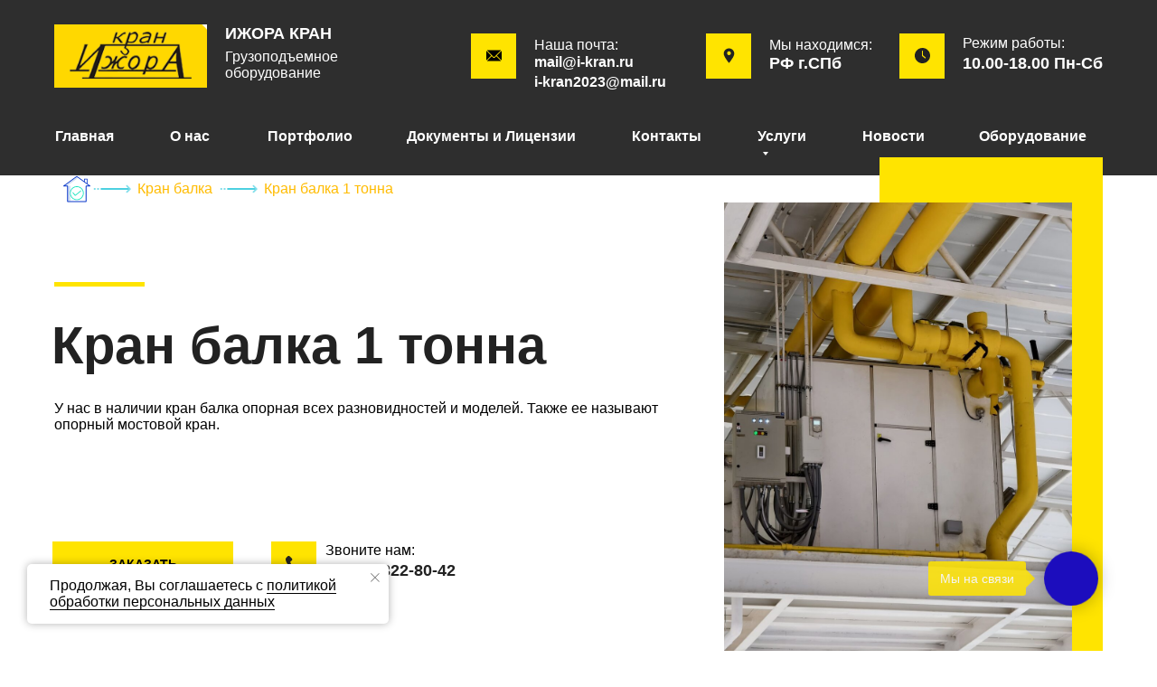

--- FILE ---
content_type: text/html; charset=UTF-8
request_url: https://i-kran.ru/kran-balka/1tonna
body_size: 57253
content:
<!DOCTYPE html> <html> <head> <meta charset="utf-8" /> <meta http-equiv="Content-Type" content="text/html; charset=utf-8" /> <meta name="viewport" content="width=device-width, initial-scale=1.0" /> <!--metatextblock--> <title>Кран балку 1 тонна купить (дешево❕). Ижора-Кран</title> <meta name="description" content="Кран балка 1 тонна выгодно в Санкт-Петербурге и ЛО. Производство и продажа. Ремонт и обслуживание. Отправляем по всей России. Цена и описание, каталог по запросу. Доставка на строй площадку." /> <meta name="keywords" content="кран балка 1 тонна" /> <meta property="og:url" content="https://i-kran.ru/kran-balka/1tonna" /> <meta property="og:title" content="Кран балку 1 тонна купить (дешево❕). Ижора-Кран" /> <meta property="og:description" content="Кран балка 1 тонна выгодно в Санкт-Петербурге и ЛО. Производство и продажа. Ремонт и обслуживание. Отправляем по всей России. Цена и описание, каталог по запросу. Доставка на строй площадку." /> <meta property="og:type" content="website" /> <meta property="og:image" content="https://thb.tildacdn.com/tild3632-3035-4130-b231-643063313865/-/resize/504x/Electric-Single-Gird.png" /> <link rel="canonical" href="https://i-kran.ru/kran-balka/1tonna"> <!--/metatextblock--> <meta name="format-detection" content="telephone=no" /> <meta http-equiv="x-dns-prefetch-control" content="on"> <link rel="dns-prefetch" href="https://ws.tildacdn.com"> <link rel="dns-prefetch" href="https://static.tildacdn.com"> <link rel="shortcut icon" href="https://static.tildacdn.com/tild6233-3763-4435-b533-386134323433/favicon_4.ico" type="image/x-icon" /> <link rel="apple-touch-icon" href="https://static.tildacdn.com/tild3237-3066-4562-b233-633133336565/366363.png"> <link rel="apple-touch-icon" sizes="76x76" href="https://static.tildacdn.com/tild3237-3066-4562-b233-633133336565/366363.png"> <link rel="apple-touch-icon" sizes="152x152" href="https://static.tildacdn.com/tild3237-3066-4562-b233-633133336565/366363.png"> <link rel="apple-touch-startup-image" href="https://static.tildacdn.com/tild3237-3066-4562-b233-633133336565/366363.png"> <meta name="msapplication-TileColor" content="#000000"> <meta name="msapplication-TileImage" content="https://static.tildacdn.com/tild3163-3638-4339-b634-336135623330/366363.png"> <!-- Assets --> <script src="https://neo.tildacdn.com/js/tilda-fallback-1.0.min.js" async charset="utf-8"></script> <link rel="stylesheet" href="https://static.tildacdn.com/css/tilda-grid-3.0.min.css" type="text/css" media="all" onerror="this.loaderr='y';"/> <link rel="stylesheet" href="https://static.tildacdn.com/ws/project1949621/tilda-blocks-page14434457.min.css?t=1764840639" type="text/css" media="all" onerror="this.loaderr='y';" /> <link rel="stylesheet" href="https://static.tildacdn.com/css/tilda-animation-2.0.min.css" type="text/css" media="all" onerror="this.loaderr='y';" /> <link rel="stylesheet" href="https://static.tildacdn.com/css/tilda-slds-1.4.min.css" type="text/css" media="print" onload="this.media='all';" onerror="this.loaderr='y';" /> <noscript><link rel="stylesheet" href="https://static.tildacdn.com/css/tilda-slds-1.4.min.css" type="text/css" media="all" /></noscript> <link rel="stylesheet" href="https://static.tildacdn.com/css/tilda-popup-1.1.min.css" type="text/css" media="print" onload="this.media='all';" onerror="this.loaderr='y';" /> <noscript><link rel="stylesheet" href="https://static.tildacdn.com/css/tilda-popup-1.1.min.css" type="text/css" media="all" /></noscript> <link rel="stylesheet" href="https://static.tildacdn.com/css/tilda-forms-1.0.min.css" type="text/css" media="all" onerror="this.loaderr='y';" /> <link rel="stylesheet" href="https://static.tildacdn.com/css/tilda-cover-1.0.min.css" type="text/css" media="all" onerror="this.loaderr='y';" /> <script nomodule src="https://static.tildacdn.com/js/tilda-polyfill-1.0.min.js" charset="utf-8"></script> <script type="text/javascript">function t_onReady(func) {if(document.readyState!='loading') {func();} else {document.addEventListener('DOMContentLoaded',func);}}
function t_onFuncLoad(funcName,okFunc,time) {if(typeof window[funcName]==='function') {okFunc();} else {setTimeout(function() {t_onFuncLoad(funcName,okFunc,time);},(time||100));}}function t_throttle(fn,threshhold,scope) {return function() {fn.apply(scope||this,arguments);};}function t396_initialScale(t){var e=document.getElementById("rec"+t);if(e){var i=e.querySelector(".t396__artboard");if(i){window.tn_scale_initial_window_width||(window.tn_scale_initial_window_width=document.documentElement.clientWidth);var a=window.tn_scale_initial_window_width,r=[],n,l=i.getAttribute("data-artboard-screens");if(l){l=l.split(",");for(var o=0;o<l.length;o++)r[o]=parseInt(l[o],10)}else r=[320,480,640,960,1200];for(var o=0;o<r.length;o++){var d=r[o];a>=d&&(n=d)}var _="edit"===window.allrecords.getAttribute("data-tilda-mode"),c="center"===t396_getFieldValue(i,"valign",n,r),s="grid"===t396_getFieldValue(i,"upscale",n,r),w=t396_getFieldValue(i,"height_vh",n,r),g=t396_getFieldValue(i,"height",n,r),u=!!window.opr&&!!window.opr.addons||!!window.opera||-1!==navigator.userAgent.indexOf(" OPR/");if(!_&&c&&!s&&!w&&g&&!u){var h=parseFloat((a/n).toFixed(3)),f=[i,i.querySelector(".t396__carrier"),i.querySelector(".t396__filter")],v=Math.floor(parseInt(g,10)*h)+"px",p;i.style.setProperty("--initial-scale-height",v);for(var o=0;o<f.length;o++)f[o].style.setProperty("height","var(--initial-scale-height)");t396_scaleInitial__getElementsToScale(i).forEach((function(t){t.style.zoom=h}))}}}}function t396_scaleInitial__getElementsToScale(t){return t?Array.prototype.slice.call(t.children).filter((function(t){return t&&(t.classList.contains("t396__elem")||t.classList.contains("t396__group"))})):[]}function t396_getFieldValue(t,e,i,a){var r,n=a[a.length-1];if(!(r=i===n?t.getAttribute("data-artboard-"+e):t.getAttribute("data-artboard-"+e+"-res-"+i)))for(var l=0;l<a.length;l++){var o=a[l];if(!(o<=i)&&(r=o===n?t.getAttribute("data-artboard-"+e):t.getAttribute("data-artboard-"+e+"-res-"+o)))break}return r}window.TN_SCALE_INITIAL_VER="1.0",window.tn_scale_initial_window_width=null;</script> <script src="https://static.tildacdn.com/js/jquery-1.10.2.min.js" charset="utf-8" onerror="this.loaderr='y';"></script> <script src="https://static.tildacdn.com/js/tilda-scripts-3.0.min.js" charset="utf-8" defer onerror="this.loaderr='y';"></script> <script src="https://static.tildacdn.com/ws/project1949621/tilda-blocks-page14434457.min.js?t=1764840639" charset="utf-8" async onerror="this.loaderr='y';"></script> <script src="https://static.tildacdn.com/js/tilda-lazyload-1.0.min.js" charset="utf-8" async onerror="this.loaderr='y';"></script> <script src="https://static.tildacdn.com/js/tilda-animation-2.0.min.js" charset="utf-8" async onerror="this.loaderr='y';"></script> <script src="https://static.tildacdn.com/js/tilda-zero-1.1.min.js" charset="utf-8" async onerror="this.loaderr='y';"></script> <script src="https://static.tildacdn.com/js/tilda-slds-1.4.min.js" charset="utf-8" async onerror="this.loaderr='y';"></script> <script src="https://static.tildacdn.com/js/hammer.min.js" charset="utf-8" async onerror="this.loaderr='y';"></script> <script src="https://static.tildacdn.com/js/tilda-video-1.0.min.js" charset="utf-8" async onerror="this.loaderr='y';"></script> <script src="https://static.tildacdn.com/js/tilda-popup-1.0.min.js" charset="utf-8" async onerror="this.loaderr='y';"></script> <script src="https://static.tildacdn.com/js/tilda-forms-1.0.min.js" charset="utf-8" async onerror="this.loaderr='y';"></script> <script src="https://static.tildacdn.com/js/tilda-cover-1.0.min.js" charset="utf-8" async onerror="this.loaderr='y';"></script> <script src="https://static.tildacdn.com/js/tilda-submenublocks-1.0.min.js" charset="utf-8" async onerror="this.loaderr='y';"></script> <script src="https://static.tildacdn.com/js/tilda-animation-sbs-1.0.min.js" charset="utf-8" async onerror="this.loaderr='y';"></script> <script src="https://static.tildacdn.com/js/tilda-zero-scale-1.0.min.js" charset="utf-8" async onerror="this.loaderr='y';"></script> <script src="https://static.tildacdn.com/js/tilda-events-1.0.min.js" charset="utf-8" async onerror="this.loaderr='y';"></script> <script type="text/javascript">window.dataLayer=window.dataLayer||[];</script> <script type="text/javascript">(function() {if((/bot|google|yandex|baidu|bing|msn|duckduckbot|teoma|slurp|crawler|spider|robot|crawling|facebook/i.test(navigator.userAgent))===false&&typeof(sessionStorage)!='undefined'&&sessionStorage.getItem('visited')!=='y'&&document.visibilityState){var style=document.createElement('style');style.type='text/css';style.innerHTML='@media screen and (min-width: 980px) {.t-records {opacity: 0;}.t-records_animated {-webkit-transition: opacity ease-in-out .2s;-moz-transition: opacity ease-in-out .2s;-o-transition: opacity ease-in-out .2s;transition: opacity ease-in-out .2s;}.t-records.t-records_visible {opacity: 1;}}';document.getElementsByTagName('head')[0].appendChild(style);function t_setvisRecs(){var alr=document.querySelectorAll('.t-records');Array.prototype.forEach.call(alr,function(el) {el.classList.add("t-records_animated");});setTimeout(function() {Array.prototype.forEach.call(alr,function(el) {el.classList.add("t-records_visible");});sessionStorage.setItem("visited","y");},400);}
document.addEventListener('DOMContentLoaded',t_setvisRecs);}})();</script></head> <body class="t-body" style="margin:0;"> <!--allrecords--> <div id="allrecords" class="t-records" data-hook="blocks-collection-content-node" data-tilda-project-id="1949621" data-tilda-page-id="14434457" data-tilda-page-alias="kran-balka/1tonna" data-tilda-formskey="05a99b47e73b4a90189e329d554a59e6" data-tilda-lazy="yes" data-tilda-root-zone="com" data-tilda-project-country="RU"> <!--header--> <header id="t-header" class="t-records" data-hook="blocks-collection-content-node" data-tilda-project-id="1949621" data-tilda-page-id="8894664" data-tilda-page-alias="header" data-tilda-formskey="05a99b47e73b4a90189e329d554a59e6" data-tilda-lazy="yes" data-tilda-root-zone="com" data-tilda-project-country="RU"> <div id="rec829606764" class="r t-rec" style=" " data-animationappear="off" data-record-type="966"> <!-- T966 --> <div class="t966" data-tooltip-hook="#submenu:about" data-tooltip-margin="" data-add-arrow="on"> <div class="t966__tooltip-menu" data-style-from-rec="829606764"> <div class="t966__tooltip-menu-corner"></div> <div class="t966__content"> <div class="t966__menu-list" role="menu" aria-label=""> <div class="t966__menu-item-wrapper t-submenublocks__item"> <a class="t966__menu-link"
href="https://i-kran.ru/service/montag"
role="menuitem"
style="display:block;" data-menu-item-number="1"> <div class="t966__menu-item"> <div class="t966__menu-item-icon-wrapper"> <div class="t966__menu-item-icon t-bgimg" bgimgfield="li_img__1607692272826" data-original="https://static.tildacdn.com/tild6335-6536-4665-a533-616233643432/noroot.png" style="background-image: url('https://thb.tildacdn.com/tild6335-6536-4665-a533-616233643432/-/resizeb/20x/noroot.png');"></div> </div> <div class="t966__menu-item-text"> <div class="t966__menu-item-title t966__typo__menu_829606764 t-name" data-redactor-nohref="yes" style="" field="li_title__1607692272826">Монтаж/демонтаж кранов и крановых путей</div> <div class="t966__menu-item-desc t966__typo__subtitle_829606764 t-descr" data-redactor-nohref="yes" style="" field="li_descr__1607692272826">Высокое качество обслуживания</div> </div> </div> </a> </div> <div class="t966__menu-item-wrapper t-submenublocks__item"> <a class="t966__menu-link"
href="https://i-kran.ru/service/remont"
role="menuitem"
style="display:block;" data-menu-item-number="2"> <div class="t966__menu-item"> <div class="t966__menu-item-icon-wrapper"> <div class="t966__menu-item-icon t-bgimg" bgimgfield="li_img__1607692276801" data-original="https://static.tildacdn.com/tild6536-3761-4235-b163-376530373661/noroot.png" style="background-image: url('https://thb.tildacdn.com/tild6536-3761-4235-b163-376530373661/-/resizeb/20x/noroot.png');"></div> </div> <div class="t966__menu-item-text"> <div class="t966__menu-item-title t966__typo__menu_829606764 t-name" data-redactor-nohref="yes" style="" field="li_title__1607692276801">Ремонт кранов и крановых путей</div> <div class="t966__menu-item-desc t966__typo__subtitle_829606764 t-descr" data-redactor-nohref="yes" style="" field="li_descr__1607692276801">Все работы выполняются в срок, в соответствии с техникой безопасности</div> </div> </div> </a> </div> <div class="t966__menu-item-wrapper t-submenublocks__item"> <a class="t966__menu-link"
href="https://i-kran.ru/service/rekonstruct"
role="menuitem"
style="display:block;" data-menu-item-number="3"> <div class="t966__menu-item"> <div class="t966__menu-item-icon-wrapper"> <div class="t966__menu-item-icon t-bgimg" bgimgfield="li_img__1607692287695" data-original="https://static.tildacdn.com/tild3730-6566-4336-a164-313266323839/noroot.png" style="background-image: url('https://thb.tildacdn.com/tild3730-6566-4336-a164-313266323839/-/resizeb/20x/noroot.png');"></div> </div> <div class="t966__menu-item-text"> <div class="t966__menu-item-title t966__typo__menu_829606764 t-name" data-redactor-nohref="yes" style="" field="li_title__1607692287695">Реконструкция/модернизация кранов</div> <div class="t966__menu-item-desc t966__typo__subtitle_829606764 t-descr" data-redactor-nohref="yes" style="" field="li_descr__1607692287695">Профессиональные мастера</div> </div> </div> </a> </div> <div class="t966__menu-item-wrapper t-submenublocks__item"> <a class="t966__menu-link"
href="https://i-kran.ru/service/expert"
role="menuitem"
style="display:block;" data-menu-item-number="4"> <div class="t966__menu-item"> <div class="t966__menu-item-icon-wrapper"> <div class="t966__menu-item-icon t-bgimg" bgimgfield="li_img__1608039622466" data-original="https://static.tildacdn.com/tild6361-6466-4139-b837-663638343365/noroot.png" style="background-image: url('https://thb.tildacdn.com/tild6361-6466-4139-b837-663638343365/-/resizeb/20x/noroot.png');"></div> </div> <div class="t966__menu-item-text"> <div class="t966__menu-item-title t966__typo__menu_829606764 t-name" data-redactor-nohref="yes" style="" field="li_title__1608039622466">Экспертиза промышленной безопасности ПС</div> <div class="t966__menu-item-desc t966__typo__subtitle_829606764 t-descr" data-redactor-nohref="yes" style="" field="li_descr__1608039622466">Обследования и экспертиза</div> </div> </div> </a> </div> <div class="t966__menu-item-wrapper t-submenublocks__item"> <a class="t966__menu-link"
href="https://i-kran.ru/service/to"
role="menuitem"
style="display:block;" data-menu-item-number="5"> <div class="t966__menu-item"> <div class="t966__menu-item-icon-wrapper"> <div class="t966__menu-item-icon t-bgimg" bgimgfield="li_img__1607692281884" data-original="https://static.tildacdn.com/tild6438-3335-4736-b233-396331646632/noroot.png" style="background-image: url('https://thb.tildacdn.com/tild6438-3335-4736-b233-396331646632/-/resizeb/20x/noroot.png');"></div> </div> <div class="t966__menu-item-text"> <div class="t966__menu-item-title t966__typo__menu_829606764 t-name" data-redactor-nohref="yes" style="" field="li_title__1607692281884">Техническое обслуживание грузоподъемного оборудования</div> <div class="t966__menu-item-desc t966__typo__subtitle_829606764 t-descr" data-redactor-nohref="yes" style="" field="li_descr__1607692281884">Выполнение контрольных (ежегодных) нивелировок крановых путей.</div> </div> </div> </a> </div> <div class="t966__menu-item-wrapper t-submenublocks__item"> <a class="t966__menu-link"
href="https://i-kran.ru/service/proect"
role="menuitem"
style="display:block;" data-menu-item-number="6"> <div class="t966__menu-item"> <div class="t966__menu-item-icon-wrapper"> <div class="t966__menu-item-icon t-bgimg" bgimgfield="li_img__1608039669194" data-original="https://static.tildacdn.com/tild6663-3935-4536-b761-393333336664/noroot.png" style="background-image: url('https://thb.tildacdn.com/tild6663-3935-4536-b761-393333336664/-/resizeb/20x/noroot.png');"></div> </div> <div class="t966__menu-item-text"> <div class="t966__menu-item-title t966__typo__menu_829606764 t-name" data-redactor-nohref="yes" style="" field="li_title__1608039669194">Проектные работы</div> <div class="t966__menu-item-desc t966__typo__subtitle_829606764 t-descr" data-redactor-nohref="yes" style="" field="li_descr__1608039669194">Современные систем автоматизированного проектирования</div> </div> </div> </a> </div> <div class="t966__menu-item-wrapper t-submenublocks__item"> <a class="t966__menu-link"
href="https://i-kran.ru/service/obslujivanie-mostovogo-krana"
role="menuitem"
style="display:block;" data-menu-item-number="7"> <div class="t966__menu-item"> <div class="t966__menu-item-icon-wrapper"> <div class="t966__menu-item-icon t-bgimg" bgimgfield="li_img__1730111009709" data-original="https://static.tildacdn.com/tild3865-3632-4332-b133-303565613464/10100_11zon.jpg" style="background-image: url('https://thb.tildacdn.com/tild3865-3632-4332-b133-303565613464/-/resizeb/20x/10100_11zon.jpg');"></div> </div> <div class="t966__menu-item-text"> <div class="t966__menu-item-title t966__typo__menu_829606764 t-name" data-redactor-nohref="yes" style="" field="li_title__1730111009709">Обслуживание мостовых кранов</div> <div class="t966__menu-item-desc t966__typo__subtitle_829606764 t-descr" data-redactor-nohref="yes" style="" field="li_descr__1730111009709">Диагностика и устранение неисправностей</div> </div> </div> </a> </div> <div class="t966__menu-item-wrapper t-submenublocks__item"> <a class="t966__menu-link"
href="https://i-kran.ru/service/remont-podiemnikov"
role="menuitem"
style="display:block;" data-menu-item-number="8"> <div class="t966__menu-item"> <div class="t966__menu-item-icon-wrapper"> <div class="t966__menu-item-icon t-bgimg" bgimgfield="li_img__1730117398657" data-original="https://static.tildacdn.com/tild3062-6230-4333-a431-323038323932/1861066_11zon.jpg" style="background-image: url('https://thb.tildacdn.com/tild3062-6230-4333-a431-323038323932/-/resizeb/20x/1861066_11zon.jpg');"></div> </div> <div class="t966__menu-item-text"> <div class="t966__menu-item-title t966__typo__menu_829606764 t-name" data-redactor-nohref="yes" style="" field="li_title__1730117398657">Ремонт подъемников</div> <div class="t966__menu-item-desc t966__typo__subtitle_829606764 t-descr" data-redactor-nohref="yes" style="" field="li_descr__1730117398657">Профессиональный ремонт и обслуживание различных типов подъемников</div> </div> </div> </a> </div> <div class="t966__menu-item-wrapper t-submenublocks__item"> <a class="t966__menu-link"
href="https://i-kran.ru/service/remont-elektroprovodki-kranov"
role="menuitem"
style="display:block;" data-menu-item-number="9"> <div class="t966__menu-item"> <div class="t966__menu-item-icon-wrapper"> <div class="t966__menu-item-icon t-bgimg" bgimgfield="li_img__1733917039929" data-original="https://static.tildacdn.com/tild3533-3532-4765-a536-633932626335/5665-min.jpg" style="background-image: url('https://thb.tildacdn.com/tild3533-3532-4765-a536-633932626335/-/resizeb/20x/5665-min.jpg');"></div> </div> <div class="t966__menu-item-text"> <div class="t966__menu-item-title t966__typo__menu_829606764 t-name" data-redactor-nohref="yes" style="" field="li_title__1733917039929">Ремонт электропроводки кранов</div> <div class="t966__menu-item-desc t966__typo__subtitle_829606764 t-descr" data-redactor-nohref="yes" style="" field="li_descr__1733917039929">Безаварийная работа кранов зависит от состояния электрооборудования.</div> </div> </div> </a> </div> <div class="t966__menu-item-wrapper t-submenublocks__item"> <a class="t966__menu-link"
href="https://i-kran.ru/service/remont-kranovykh-dvigateley"
role="menuitem"
style="display:block;" data-menu-item-number="10"> <div class="t966__menu-item"> <div class="t966__menu-item-icon-wrapper"> <div class="t966__menu-item-icon t-bgimg" bgimgfield="li_img__1733922665627" data-original="https://static.tildacdn.com/tild3237-6331-4530-a231-363031353638/29592-min.jpg" style="background-image: url('https://thb.tildacdn.com/tild3237-6331-4530-a231-363031353638/-/resizeb/20x/29592-min.jpg');"></div> </div> <div class="t966__menu-item-text"> <div class="t966__menu-item-title t966__typo__menu_829606764 t-name" data-redactor-nohref="yes" style="" field="li_title__1733922665627">Ремонт крановых двигателей</div> <div class="t966__menu-item-desc t966__typo__subtitle_829606764 t-descr" data-redactor-nohref="yes" style="" field="li_descr__1733922665627">Сложность ремонта зависит от конструкции агрегата.</div> </div> </div> </a> </div> <div class="t966__menu-item-wrapper t-submenublocks__item"> <a class="t966__menu-link"
href="https://i-kran.ru/service/remont-kranovyh-kabin"
role="menuitem"
style="display:block;" data-menu-item-number="11"> <div class="t966__menu-item"> <div class="t966__menu-item-icon-wrapper"> <div class="t966__menu-item-icon t-bgimg" bgimgfield="li_img__1751975152771" data-original="https://static.tildacdn.com/tild3931-3733-4439-b362-663939316636/1221.jpg" style="background-image: url('https://thb.tildacdn.com/tild3931-3733-4439-b362-663939316636/-/resizeb/20x/1221.jpg');"></div> </div> <div class="t966__menu-item-text"> <div class="t966__menu-item-title t966__typo__menu_829606764 t-name" data-redactor-nohref="yes" style="" field="li_title__1751975152771">Ремонт крановых кабин</div> <div class="t966__menu-item-desc t966__typo__subtitle_829606764 t-descr" data-redactor-nohref="yes" style="" field="li_descr__1751975152771">Немаловажная часть управления краном</div> </div> </div> </a> </div> </div> </div> </div> </div> <script>t_onReady(function() {t_onFuncLoad('t966_divideMenu',function(){t966_divideMenu('829606764','4');});});</script> <script>t_onReady(function() {t_onFuncLoad('t966_init',function() {t966_init('829606764');});});</script> <style>.t966__tooltip-menu[data-style-from-rec='829606764']{border:1px solid #ffc11e;}@media screen and (min-width:981px){#rec829606764 .t966__menu-list-row:not(:last-child) .t966__menu-item{margin-bottom:30px;}}@media screen and (max-width:980px){#rec829606764 .t966__menu-list-row .t966__menu-item,a[data-tooltip-menu-id="829606764"] + .t966__tooltip-menu .t966__menu-list-row .t966__menu-item{margin-bottom:30px;}#rec829606764 .t966__menu-list-row:last-child .t966__menu-item-wrapper:last-child .t966__menu-item,a[data-tooltip-menu-id="829606764"] + .t966__tooltip-menu .t966__menu-list-row:last-child .t966__menu-item-wrapper:last-child .t966__menu-item{margin-bottom:0;}}#rec829606764 .t966__menu-item-icon{width:50px;height:50px;}#rec829606764 .t966__content{background-color:#fff;}#rec829606764 .t966__tooltip-menu-corner{background-color:#fff;top:-7.5px;border-color:#ffc11e;border-width:1px;border-style:solid;}#rec829606764 .t966__tooltip-menu{max-width:1200px;}</style> <style>#rec829606764 .t966__menu-link.t-active .t966__menu-item-title,#rec829606764 .t966__menu-link .t966__menu-item-title.t-active,.t966__tooltip-menu[data-style-from-rec='829606764'] .t966__menu-ilink.t-active .t966__menu-item-title{color:#2c11d9 !important;}</style> <style>#rec829606764 .t966__menu-link:not(.t-active):hover .t966__menu-item-title:not(.t-active){color:#ffc11e !important;}</style> <style></style> </div> <div id="rec459452988" class="r t-rec" style=" " data-animationappear="off" data-record-type="794"> <!-- T794 --> <div class="t794" data-tooltip-hook="#submenu:more" data-tooltip-margin="15px" data-add-arrow="on"> <div class="t794__tooltip-menu"> <div class="t794__tooltip-menu-corner"></div> <div class="t794__content"> <ul class="t794__list" role="menu" aria-label=""> <li class="t794__list_item t-submenublocks__item t-name t-name_xs"> <a class="t794__typo t794__typo_459452988 t794__link t-name t-name_xs"
role="menuitem"
href="/news/istoriya-sozdaniya"
style="" data-menu-item-number="1">История создания подъемного крана</a> </li> <li class="t794__list_item t-submenublocks__item t-name t-name_xs"> <a class="t794__typo t794__typo_459452988 t794__link t-name t-name_xs"
role="menuitem"
href="/articles/obsluzhivanie-kranov-eto"
style="" data-menu-item-number="2">Где делать обслуживание кранов</a> </li> <li class="t794__list_item t-submenublocks__item t-name t-name_xs"> <a class="t794__typo t794__typo_459452988 t794__link t-name t-name_xs"
role="menuitem"
href="/articles/obsluzhivanie-kranov"
style="" data-menu-item-number="3">Что такое обслуживание кранов </a> </li> <li class="t794__list_item t-submenublocks__item t-name t-name_xs"> <a class="t794__typo t794__typo_459452988 t794__link t-name t-name_xs"
role="menuitem"
href="/articles/kran-manipulyator"
style="" data-menu-item-number="4">Кран манипулятор</a> </li> <li class="t794__list_item t-submenublocks__item t-name t-name_xs"> <a class="t794__typo t794__typo_459452988 t794__link t-name t-name_xs"
role="menuitem"
href="/articles/montazh-i-demontazh-stroitelnyh-kranov"
style="" data-menu-item-number="5">Монтаж и демонтаж строительных кранов</a> </li> <li class="t794__list_item t-submenublocks__item t-name t-name_xs"> <a class="t794__typo t794__typo_459452988 t794__link t-name t-name_xs"
role="menuitem"
href="/articles/proverki-podemnogo-oborudovaniya"
style="" data-menu-item-number="6">Провера подъемного оборудования</a> </li> <li class="t794__list_item t-submenublocks__item t-name t-name_xs"> <a class="t794__typo t794__typo_459452988 t794__link t-name t-name_xs"
role="menuitem"
href="/articles/vidy-kranov"
style="" data-menu-item-number="7">Виды кранов </a> </li> </ul> </div> </div> </div> <script>t_onReady(function() {t_onFuncLoad('t794_init',function() {t794_init('459452988');});});</script> <style>#rec459452988 .t794__tooltip-menu,a[data-tooltip-menu-id="459452988"] + .t794__tooltip-menu{background-color:#ffffff;text-align:center;max-width:300px;border-radius:3px;border:1px solid #ffaf02;}#rec459452988 .t794__content{background-color:#ffffff;border-radius:3px;}#rec459452988 .t794__tooltip-menu-corner{background-color:#ffffff;top:-7.5px;border-color:#ffaf02;border-width:1px;border-style:solid;}@media screen and (max-width:980px){a[data-tooltip-menu-id="459452988"] + .t794__tooltip-menu{max-width:100%;}}</style> <style>#rec459452988 .t794__typo:not(.t-active):hover{color:#ffaf02 !important;}</style> <style></style> <style>#rec459452988 .t794__tooltip-menu,a[data-tooltip-menu-id="459452988"] + .t794__tooltip-menu {box-shadow:0px 0px 7px rgba(0,0,0,0.2);}</style> </div> <div id="rec226692867" class="r t-rec" style=" " data-animationappear="off" data-record-type="702"> <!-- T702 --> <div class="t702"> <div
class="t-popup" data-tooltip-hook="#popup:myform0"
role="dialog"
aria-modal="true"
tabindex="-1"
aria-label="Свяжитесь с нами!"> <div class="t-popup__close t-popup__block-close"> <button
type="button"
class="t-popup__close-wrapper t-popup__block-close-button"
aria-label="Закрыть диалоговое окно"> <svg role="presentation" class="t-popup__close-icon" width="23px" height="23px" viewBox="0 0 23 23" version="1.1" xmlns="http://www.w3.org/2000/svg" xmlns:xlink="http://www.w3.org/1999/xlink"> <g stroke="none" stroke-width="1" fill="#fff" fill-rule="evenodd"> <rect transform="translate(11.313708, 11.313708) rotate(-45.000000) translate(-11.313708, -11.313708) " x="10.3137085" y="-3.6862915" width="2" height="30"></rect> <rect transform="translate(11.313708, 11.313708) rotate(-315.000000) translate(-11.313708, -11.313708) " x="10.3137085" y="-3.6862915" width="2" height="30"></rect> </g> </svg> </button> </div> <style>@media screen and (max-width:560px){#rec226692867 .t-popup__close-icon g{fill:#ffffff !important;}}</style> <div class="t-popup__container t-width t-width_6" data-popup-type="702"> <img class="t702__img t-img"
src="https://thb.tildacdn.com/tild3136-3462-4833-b737-363833623530/-/empty/photo.jpg" data-original="https://static.tildacdn.com/tild3136-3462-4833-b737-363833623530/photo.jpg"
imgfield="img"
alt=""> <div class="t702__wrapper"> <div class="t702__text-wrapper t-align_center"> <div class="t702__title t-title t-title_xxs" id="popuptitle_226692867">Свяжитесь с нами!</div> <div class="t702__descr t-descr t-descr_xs">Бесплатная консультация. Мы перезвоним быстро - в течение 10 мин</div> </div> <form
id="form226692867" name='form226692867' role="form" action='' method='POST' data-formactiontype="2" data-inputbox=".t-input-group" 
class="t-form js-form-proccess t-form_inputs-total_3 " data-success-callback="t702_onSuccess"> <input type="hidden" name="formservices[]" value="dfa849c95dab9b727af0d211161bb56b" class="js-formaction-services"> <!-- @classes t-title t-text t-btn --> <div class="js-successbox t-form__successbox t-text t-text_md"
aria-live="polite"
style="display:none;"></div> <div
class="t-form__inputsbox
t-form__inputsbox_vertical-form t-form__inputsbox_inrow "> <div
class=" t-input-group t-input-group_em " data-input-lid="1495810354468" data-field-type="em" data-field-name="Email"> <div class="t-input-block " style="border-radius:5px;"> <input
type="email"
autocomplete="email"
name="Email"
id="input_1495810354468"
class="t-input js-tilda-rule"
value=""
placeholder="E-mail" data-tilda-rule="email"
aria-describedby="error_1495810354468"
style="color:#000000;border:1px solid #c9c9c9;border-radius:5px;"> </div> <div class="t-input-error" aria-live="polite" id="error_1495810354468"></div> </div> <div
class=" t-input-group t-input-group_nm " data-input-lid="1495810359387" data-field-type="nm" data-field-name="Name"> <div class="t-input-block " style="border-radius:5px;"> <input
type="text"
autocomplete="name"
name="Name"
id="input_1495810359387"
class="t-input js-tilda-rule"
value=""
placeholder="Имя" data-tilda-req="1" aria-required="true" data-tilda-rule="name"
aria-describedby="error_1495810359387"
style="color:#000000;border:1px solid #c9c9c9;border-radius:5px;"> </div> <div class="t-input-error" aria-live="polite" id="error_1495810359387"></div> </div> <div
class=" t-input-group t-input-group_ph " data-input-lid="1495810410810" data-field-type="ph" data-field-name="Phone"> <div class="t-input-block " style="border-radius:5px;"> <input
type="tel"
autocomplete="tel"
name="Phone"
id="input_1495810410810"
class="t-input js-tilda-rule"
value=""
placeholder="+7 (999) 999 99 99" data-tilda-req="1" aria-required="true" data-tilda-rule="phone"
pattern="[0-9]*"
aria-describedby="error_1495810410810"
style="color:#000000;border:1px solid #c9c9c9;border-radius:5px;"> </div> <div class="t-input-error" aria-live="polite" id="error_1495810410810"></div> </div> <div class="t-form__errorbox-middle"> <!--noindex--> <div
class="js-errorbox-all t-form__errorbox-wrapper"
style="display:none;" data-nosnippet
tabindex="-1"
aria-label="Ошибки при заполнении формы"> <ul
role="list"
class="t-form__errorbox-text t-text t-text_md"> <li class="t-form__errorbox-item js-rule-error js-rule-error-all"></li> <li class="t-form__errorbox-item js-rule-error js-rule-error-req"></li> <li class="t-form__errorbox-item js-rule-error js-rule-error-email"></li> <li class="t-form__errorbox-item js-rule-error js-rule-error-name"></li> <li class="t-form__errorbox-item js-rule-error js-rule-error-phone"></li> <li class="t-form__errorbox-item js-rule-error js-rule-error-minlength"></li> <li class="t-form__errorbox-item js-rule-error js-rule-error-string"></li> </ul> </div> <!--/noindex--> </div> <div class="t-form__submit"> <button
class="t-submit t-btnflex t-btnflex_type_submit t-btnflex_md"
type="submit"> <span class="t-btnflex__text">Отправить</span> <style>#rec226692867 .t-btnflex.t-btnflex_type_submit {color:#ffffff;background-color:#000000;--border-width:0px;border-style:none !important;border-radius:5px;box-shadow:none !important;transition-duration:0.2s;transition-property:background-color,color,border-color,box-shadow,opacity,transform,gap;transition-timing-function:ease-in-out;}</style> </button> </div> </div> <div class="t-form__errorbox-bottom"> <!--noindex--> <div
class="js-errorbox-all t-form__errorbox-wrapper"
style="display:none;" data-nosnippet
tabindex="-1"
aria-label="Ошибки при заполнении формы"> <ul
role="list"
class="t-form__errorbox-text t-text t-text_md"> <li class="t-form__errorbox-item js-rule-error js-rule-error-all"></li> <li class="t-form__errorbox-item js-rule-error js-rule-error-req"></li> <li class="t-form__errorbox-item js-rule-error js-rule-error-email"></li> <li class="t-form__errorbox-item js-rule-error js-rule-error-name"></li> <li class="t-form__errorbox-item js-rule-error js-rule-error-phone"></li> <li class="t-form__errorbox-item js-rule-error js-rule-error-minlength"></li> <li class="t-form__errorbox-item js-rule-error js-rule-error-string"></li> </ul> </div> <!--/noindex--> </div> </form> <style>#rec226692867 input::-webkit-input-placeholder {color:#000000;opacity:0.5;}#rec226692867 input::-moz-placeholder{color:#000000;opacity:0.5;}#rec226692867 input:-moz-placeholder {color:#000000;opacity:0.5;}#rec226692867 input:-ms-input-placeholder{color:#000000;opacity:0.5;}#rec226692867 textarea::-webkit-input-placeholder {color:#000000;opacity:0.5;}#rec226692867 textarea::-moz-placeholder{color:#000000;opacity:0.5;}#rec226692867 textarea:-moz-placeholder {color:#000000;opacity:0.5;}#rec226692867 textarea:-ms-input-placeholder{color:#000000;opacity:0.5;}</style> <div class="t702__form-bottom-text t-text t-text_xs t-align_center">Ижора кран</div> </div> </div> </div> </div> <script>t_onReady(function() {t_onFuncLoad('t702_initPopup',function() {t702_initPopup('226692867');});});</script> </div> <div id="rec853640726" class="r t-rec" style=" " data-animationappear="off" data-record-type="396"> <!-- T396 --> <style>#rec853640726 .t396__artboard {height:194px;background-color:#2e2e2e;}#rec853640726 .t396__filter {height:194px;}#rec853640726 .t396__carrier{height:194px;background-position:center center;background-attachment:scroll;background-size:cover;background-repeat:no-repeat;}@media screen and (max-width:1199px) {#rec853640726 .t396__artboard,#rec853640726 .t396__filter,#rec853640726 .t396__carrier {height:244px;}#rec853640726 .t396__filter {}#rec853640726 .t396__carrier {background-attachment:scroll;}}@media screen and (max-width:959px) {#rec853640726 .t396__artboard,#rec853640726 .t396__filter,#rec853640726 .t396__carrier {height:344px;}#rec853640726 .t396__filter {}#rec853640726 .t396__carrier {background-attachment:scroll;}}@media screen and (max-width:639px) {#rec853640726 .t396__artboard,#rec853640726 .t396__filter,#rec853640726 .t396__carrier {height:284px;}#rec853640726 .t396__filter {}#rec853640726 .t396__carrier {background-attachment:scroll;}}@media screen and (max-width:479px) {#rec853640726 .t396__artboard,#rec853640726 .t396__filter,#rec853640726 .t396__carrier {height:224px;}#rec853640726 .t396__filter {}#rec853640726 .t396__carrier {background-attachment:scroll;}}#rec853640726 .tn-elem[data-elem-id="1724836933778"]{z-index:4;top:37px;left:calc(50% - 600px + 741px);width:50px;height:50px;}#rec853640726 .tn-elem[data-elem-id="1724836933778"] .tn-atom {border-radius:0px 0px 0px 0px;background-color:#ffe400;background-position:center center;border-color:transparent ;border-style:solid ;transition:background-color var(--t396-speedhover,0s) ease-in-out,color var(--t396-speedhover,0s) ease-in-out,border-color var(--t396-speedhover,0s) ease-in-out,box-shadow var(--t396-shadowshoverspeed,0.2s) ease-in-out;}@media screen and (max-width:1199px) {#rec853640726 .tn-elem[data-elem-id="1724836933778"] {top:37px;left:calc(50% - 480px + 511px);}}@media screen and (max-width:959px) {#rec853640726 .tn-elem[data-elem-id="1724836933778"] {top:19px;left:calc(50% - 320px + 406px);}}@media screen and (max-width:639px) {#rec853640726 .tn-elem[data-elem-id="1724836933778"] {top:125px;left:calc(50% - 240px + 27px);}}@media screen and (max-width:479px) {#rec853640726 .tn-elem[data-elem-id="1724836933778"] {top:77px;left:calc(50% - 160px + 10px);width:25px;height:25px;}}#rec853640726 .tn-elem[data-elem-id="1724836933779"]{z-index:5;top:53px;left:calc(50% - 600px + 758px);width:17px;height:auto;}#rec853640726 .tn-elem[data-elem-id="1724836933779"] .tn-atom{background-position:center center;border-color:transparent ;border-style:solid ;transition:background-color var(--t396-speedhover,0s) ease-in-out,color var(--t396-speedhover,0s) ease-in-out,border-color var(--t396-speedhover,0s) ease-in-out,box-shadow var(--t396-shadowshoverspeed,0.2s) ease-in-out;}#rec853640726 .tn-elem[data-elem-id="1724836933779"] .tn-atom__vector svg {display:block;}@media screen and (max-width:1199px) {#rec853640726 .tn-elem[data-elem-id="1724836933779"] {top:53px;left:calc(50% - 480px + 527px);height:auto;}}@media screen and (max-width:959px) {#rec853640726 .tn-elem[data-elem-id="1724836933779"] {top:35px;left:calc(50% - 320px + 422px);height:auto;}}@media screen and (max-width:639px) {#rec853640726 .tn-elem[data-elem-id="1724836933779"] {top:141px;left:calc(50% - 240px + 43px);height:auto;}}@media screen and (max-width:479px) {#rec853640726 .tn-elem[data-elem-id="1724836933779"] {top:85px;left:calc(50% - 160px + 18px);width:8px;height:auto;}}#rec853640726 .tn-elem[data-elem-id="1724836933786"]{color:#ffffff;text-align:LEFT;z-index:6;top:41px;left:calc(50% - 600px + 811px);width:115px;height:auto;}#rec853640726 .tn-elem[data-elem-id="1724836933786"] .tn-atom {vertical-align:middle;color:#ffffff;font-size:16px;font-family:'Arial',Arial,sans-serif;font-weight:400;background-position:center center;border-color:transparent ;border-style:solid ;transition:background-color var(--t396-speedhover,0s) ease-in-out,color var(--t396-speedhover,0s) ease-in-out,border-color var(--t396-speedhover,0s) ease-in-out,box-shadow var(--t396-shadowshoverspeed,0.2s) ease-in-out;}@media screen and (max-width:1199px) {#rec853640726 .tn-elem[data-elem-id="1724836933786"] {top:41px;left:calc(50% - 480px + 581px);height:auto;}}@media screen and (max-width:959px) {#rec853640726 .tn-elem[data-elem-id="1724836933786"] {top:23px;left:calc(50% - 320px + 476px);height:auto;}}@media screen and (max-width:639px) {#rec853640726 .tn-elem[data-elem-id="1724836933786"] {top:129px;left:calc(50% - 240px + 97px);height:auto;}}@media screen and (max-width:479px) {#rec853640726 .tn-elem[data-elem-id="1724836933786"] {top:74px;left:calc(50% - 160px + 42px);height:auto;}#rec853640726 .tn-elem[data-elem-id="1724836933786"] .tn-atom{font-size:13px;background-size:cover;}}#rec853640726 .tn-elem[data-elem-id="1724836933792"]{color:#ffffff;text-align:LEFT;z-index:7;top:60px;left:calc(50% - 600px + 811px);width:81px;height:auto;}#rec853640726 .tn-elem[data-elem-id="1724836933792"] .tn-atom {vertical-align:middle;color:#ffffff;font-size:18px;font-family:'Arial',Arial,sans-serif;font-weight:700;background-position:center center;border-color:transparent ;border-style:solid ;transition:background-color var(--t396-speedhover,0s) ease-in-out,color var(--t396-speedhover,0s) ease-in-out,border-color var(--t396-speedhover,0s) ease-in-out,box-shadow var(--t396-shadowshoverspeed,0.2s) ease-in-out;}@media screen and (max-width:1199px) {#rec853640726 .tn-elem[data-elem-id="1724836933792"] {top:60px;left:calc(50% - 480px + 581px);height:auto;}}@media screen and (max-width:959px) {#rec853640726 .tn-elem[data-elem-id="1724836933792"] {top:42px;left:calc(50% - 320px + 476px);height:auto;}}@media screen and (max-width:639px) {#rec853640726 .tn-elem[data-elem-id="1724836933792"] {top:148px;left:calc(50% - 240px + 97px);height:auto;}}@media screen and (max-width:479px) {#rec853640726 .tn-elem[data-elem-id="1724836933792"] {top:87px;left:calc(50% - 160px + 42px);height:auto;}#rec853640726 .tn-elem[data-elem-id="1724836933792"] .tn-atom{font-size:15px;background-size:cover;}}#rec853640726 .tn-elem[data-elem-id="1724836933750"]{z-index:8;top:27px;left:calc(50% - 600px + 20px);width:169px;height:70px;}#rec853640726 .tn-elem[data-elem-id="1724836933750"] .tn-atom {border-radius:0px 0px 0px 0px;background-position:center center;background-size:cover;background-repeat:no-repeat;border-color:transparent ;border-style:solid ;transition:background-color var(--t396-speedhover,0s) ease-in-out,color var(--t396-speedhover,0s) ease-in-out,border-color var(--t396-speedhover,0s) ease-in-out,box-shadow var(--t396-shadowshoverspeed,0.2s) ease-in-out;}@media screen and (max-width:1199px) {#rec853640726 .tn-elem[data-elem-id="1724836933750"] {left:calc(50% - 480px + 11px);}}@media screen and (max-width:959px) {#rec853640726 .tn-elem[data-elem-id="1724836933750"] {top:18px;}}@media screen and (max-width:639px) {#rec853640726 .tn-elem[data-elem-id="1724836933750"] {top:21px;left:calc(50% - 240px + 70px);}}@media screen and (max-width:479px) {#rec853640726 .tn-elem[data-elem-id="1724836933750"] {top:15px;left:calc(50% - 160px + 10px);width:92px;height:43px;}}#rec853640726 .tn-elem[data-elem-id="1724836933761"]{color:#ffffff;text-align:LEFT;z-index:9;top:27px;left:calc(50% - 600px + 209px);width:167px;height:auto;}#rec853640726 .tn-elem[data-elem-id="1724836933761"] .tn-atom {vertical-align:middle;color:#ffffff;font-size:18px;font-family:'Arial',Arial,sans-serif;font-weight:700;background-position:center center;border-color:transparent ;border-style:solid ;transition:background-color var(--t396-speedhover,0s) ease-in-out,color var(--t396-speedhover,0s) ease-in-out,border-color var(--t396-speedhover,0s) ease-in-out,box-shadow var(--t396-shadowshoverspeed,0.2s) ease-in-out;}@media screen and (max-width:1199px) {#rec853640726 .tn-elem[data-elem-id="1724836933761"] {left:calc(50% - 480px + 200px);height:auto;}}@media screen and (max-width:959px) {#rec853640726 .tn-elem[data-elem-id="1724836933761"] {top:18px;height:auto;}}@media screen and (max-width:639px) {#rec853640726 .tn-elem[data-elem-id="1724836933761"] {top:21px;left:calc(50% - 240px + 259px);width:123px;height:auto;}}@media screen and (max-width:479px) {#rec853640726 .tn-elem[data-elem-id="1724836933761"] {top:11px;left:calc(50% - 160px + 114px);height:auto;}#rec853640726 .tn-elem[data-elem-id="1724836933761"] .tn-atom{font-size:13px;background-size:cover;}}#rec853640726 .tn-elem[data-elem-id="1724836933769"]{color:#ffffff;text-align:LEFT;z-index:10;top:54px;left:calc(50% - 600px + 209px);width:116px;height:auto;}#rec853640726 .tn-elem[data-elem-id="1724836933769"] .tn-atom {vertical-align:middle;color:#ffffff;font-size:16px;font-family:'Arial',Arial,sans-serif;font-weight:400;background-position:center center;border-color:transparent ;border-style:solid ;transition:background-color var(--t396-speedhover,0s) ease-in-out,color var(--t396-speedhover,0s) ease-in-out,border-color var(--t396-speedhover,0s) ease-in-out,box-shadow var(--t396-shadowshoverspeed,0.2s) ease-in-out;}@media screen and (max-width:1199px) {#rec853640726 .tn-elem[data-elem-id="1724836933769"] {left:calc(50% - 480px + 200px);height:auto;}}@media screen and (max-width:959px) {#rec853640726 .tn-elem[data-elem-id="1724836933769"] {top:45px;height:auto;}}@media screen and (max-width:639px) {#rec853640726 .tn-elem[data-elem-id="1724836933769"] {top:48px;left:calc(50% - 240px + 259px);height:auto;}}@media screen and (max-width:479px) {#rec853640726 .tn-elem[data-elem-id="1724836933769"] {top:28px;left:calc(50% - 160px + 114px);width:113px;height:auto;}#rec853640726 .tn-elem[data-elem-id="1724836933769"] .tn-atom{font-size:13px;background-size:cover;}}#rec853640726 .tn-elem[data-elem-id="1724836933800"]{z-index:12;top:37px;left:calc(50% - 600px + 955px);width:50px;height:50px;}#rec853640726 .tn-elem[data-elem-id="1724836933800"] .tn-atom {border-radius:0px 0px 0px 0px;background-color:#ffe400;background-position:center center;border-color:transparent ;border-style:solid ;transition:background-color var(--t396-speedhover,0s) ease-in-out,color var(--t396-speedhover,0s) ease-in-out,border-color var(--t396-speedhover,0s) ease-in-out,box-shadow var(--t396-shadowshoverspeed,0.2s) ease-in-out;}@media screen and (max-width:1199px) {#rec853640726 .tn-elem[data-elem-id="1724836933800"] {top:37px;left:calc(50% - 480px + 725px);}}@media screen and (max-width:959px) {#rec853640726 .tn-elem[data-elem-id="1724836933800"] {top:78px;left:calc(50% - 320px + 406px);}}@media screen and (max-width:639px) {#rec853640726 .tn-elem[data-elem-id="1724836933800"] {top:125px;left:calc(50% - 240px + 241px);}}@media screen and (max-width:479px) {#rec853640726 .tn-elem[data-elem-id="1724836933800"] {top:78px;left:calc(50% - 160px + 150px);width:25px;height:25px;}}#rec853640726 .tn-elem[data-elem-id="1724836933802"]{z-index:13;top:53px;left:calc(50% - 600px + 972px);width:17px;height:auto;}#rec853640726 .tn-elem[data-elem-id="1724836933802"] .tn-atom{background-position:center center;border-color:transparent ;border-style:solid ;transition:background-color var(--t396-speedhover,0s) ease-in-out,color var(--t396-speedhover,0s) ease-in-out,border-color var(--t396-speedhover,0s) ease-in-out,box-shadow var(--t396-shadowshoverspeed,0.2s) ease-in-out;}#rec853640726 .tn-elem[data-elem-id="1724836933802"] .tn-atom__vector svg {display:block;}@media screen and (max-width:1199px) {#rec853640726 .tn-elem[data-elem-id="1724836933802"] {top:53px;left:calc(50% - 480px + 742px);height:auto;}}@media screen and (max-width:959px) {#rec853640726 .tn-elem[data-elem-id="1724836933802"] {top:94px;left:calc(50% - 320px + 423px);height:auto;}}@media screen and (max-width:639px) {#rec853640726 .tn-elem[data-elem-id="1724836933802"] {top:141px;left:calc(50% - 240px + 258px);height:auto;}}@media screen and (max-width:479px) {#rec853640726 .tn-elem[data-elem-id="1724836933802"] {top:86px;left:calc(50% - 160px + 159px);width:9px;height:auto;}}#rec853640726 .tn-elem[data-elem-id="1724836933809"]{color:#ffffff;text-align:LEFT;z-index:14;top:39px;left:calc(50% - 600px + 1025px);width:114px;height:auto;}#rec853640726 .tn-elem[data-elem-id="1724836933809"] .tn-atom {vertical-align:middle;color:#ffffff;font-size:16px;font-family:'Arial',Arial,sans-serif;font-weight:400;background-position:center center;border-color:transparent ;border-style:solid ;transition:background-color var(--t396-speedhover,0s) ease-in-out,color var(--t396-speedhover,0s) ease-in-out,border-color var(--t396-speedhover,0s) ease-in-out,box-shadow var(--t396-shadowshoverspeed,0.2s) ease-in-out;}@media screen and (max-width:1199px) {#rec853640726 .tn-elem[data-elem-id="1724836933809"] {top:39px;left:calc(50% - 480px + 795px);height:auto;}}@media screen and (max-width:959px) {#rec853640726 .tn-elem[data-elem-id="1724836933809"] {top:80px;left:calc(50% - 320px + 476px);height:auto;}}@media screen and (max-width:639px) {#rec853640726 .tn-elem[data-elem-id="1724836933809"] {top:127px;left:calc(50% - 240px + 311px);height:auto;}}@media screen and (max-width:479px) {#rec853640726 .tn-elem[data-elem-id="1724836933809"] {top:74px;left:calc(50% - 160px + 180px);height:auto;}#rec853640726 .tn-elem[data-elem-id="1724836933809"] .tn-atom{font-size:13px;background-size:cover;}}#rec853640726 .tn-elem[data-elem-id="1724836933817"]{color:#ffffff;text-align:LEFT;z-index:15;top:60px;left:calc(50% - 600px + 1025px);width:156px;height:auto;}#rec853640726 .tn-elem[data-elem-id="1724836933817"] .tn-atom {vertical-align:middle;color:#ffffff;font-size:18px;font-family:'Arial',Arial,sans-serif;font-weight:700;background-position:center center;border-color:transparent ;border-style:solid ;transition:background-color var(--t396-speedhover,0s) ease-in-out,color var(--t396-speedhover,0s) ease-in-out,border-color var(--t396-speedhover,0s) ease-in-out,box-shadow var(--t396-shadowshoverspeed,0.2s) ease-in-out;}@media screen and (max-width:1199px) {#rec853640726 .tn-elem[data-elem-id="1724836933817"] {top:60px;left:calc(50% - 480px + 795px);height:auto;}}@media screen and (max-width:959px) {#rec853640726 .tn-elem[data-elem-id="1724836933817"] {top:101px;left:calc(50% - 320px + 476px);height:auto;}}@media screen and (max-width:639px) {#rec853640726 .tn-elem[data-elem-id="1724836933817"] {top:148px;left:calc(50% - 240px + 311px);height:auto;}}@media screen and (max-width:479px) {#rec853640726 .tn-elem[data-elem-id="1724836933817"] {top:87px;left:calc(50% - 160px + 180px);height:auto;}#rec853640726 .tn-elem[data-elem-id="1724836933817"] .tn-atom{font-size:15px;background-size:cover;}}#rec853640726 .tn-elem[data-elem-id="1724836933859"]{color:#ffffff;text-align:LEFT;z-index:16;top:142px;left:calc(50% - 600px + 21px);width:65px;height:auto;}#rec853640726 .tn-elem[data-elem-id="1724836933859"] .tn-atom {vertical-align:middle;color:#ffffff;font-size:16px;font-family:'Arial',Arial,sans-serif;font-weight:700;background-position:center center;border-color:transparent ;border-style:solid ;transition:background-color var(--t396-speedhover,0s) ease-in-out,color var(--t396-speedhover,0s) ease-in-out,border-color var(--t396-speedhover,0s) ease-in-out,box-shadow var(--t396-shadowshoverspeed,0.2s) ease-in-out;}@media screen and (max-width:1199px) {#rec853640726 .tn-elem[data-elem-id="1724836933859"] {top:198px;left:calc(50% - 480px + 31px);height:auto;}}@media screen and (max-width:959px) {#rec853640726 .tn-elem[data-elem-id="1724836933859"] {top:253px;left:calc(50% - 320px + 90px);height:auto;}}@media screen and (max-width:639px) {#rec853640726 .tn-elem[data-elem-id="1724836933859"] {top:200px;left:calc(50% - 240px + 561px);height:auto;}}@media screen and (max-width:479px) {#rec853640726 .tn-elem[data-elem-id="1724836933859"] {top:79px;left:calc(50% - 160px + 598px);height:auto;}}#rec853640726 .tn-elem[data-elem-id="1724836933868"]{color:#ffffff;text-align:LEFT;z-index:17;top:142px;left:calc(50% - 600px + 148px);width:46px;height:auto;}#rec853640726 .tn-elem[data-elem-id="1724836933868"] .tn-atom {vertical-align:middle;color:#ffffff;font-size:16px;font-family:'Arial',Arial,sans-serif;font-weight:700;background-position:center center;border-color:transparent ;border-style:solid ;transition:background-color var(--t396-speedhover,0s) ease-in-out,color var(--t396-speedhover,0s) ease-in-out,border-color var(--t396-speedhover,0s) ease-in-out,box-shadow var(--t396-shadowshoverspeed,0.2s) ease-in-out;}@media screen and (max-width:1199px) {#rec853640726 .tn-elem[data-elem-id="1724836933868"] {top:198px;left:calc(50% - 480px + 124px);width:45px;height:auto;}}@media screen and (max-width:959px) {#rec853640726 .tn-elem[data-elem-id="1724836933868"] {top:253px;left:calc(50% - 320px + 182px);height:auto;}}@media screen and (max-width:639px) {#rec853640726 .tn-elem[data-elem-id="1724836933868"] {top:200px;left:calc(50% - 240px + 650px);height:auto;}}@media screen and (max-width:479px) {#rec853640726 .tn-elem[data-elem-id="1724836933868"] {top:81px;left:calc(50% - 160px + 678px);height:auto;}}#rec853640726 .tn-elem[data-elem-id="1724836933882"]{color:#ffffff;text-align:LEFT;z-index:18;top:142px;left:calc(50% - 600px + 256px);width:87px;height:auto;}#rec853640726 .tn-elem[data-elem-id="1724836933882"] .tn-atom {vertical-align:middle;color:#ffffff;font-size:16px;font-family:'Arial',Arial,sans-serif;font-weight:700;background-position:center center;border-color:transparent ;border-style:solid ;transition:background-color var(--t396-speedhover,0s) ease-in-out,color var(--t396-speedhover,0s) ease-in-out,border-color var(--t396-speedhover,0s) ease-in-out,box-shadow var(--t396-shadowshoverspeed,0.2s) ease-in-out;}@media screen and (max-width:1199px) {#rec853640726 .tn-elem[data-elem-id="1724836933882"] {top:198px;left:calc(50% - 480px + 197px);height:auto;}}@media screen and (max-width:959px) {#rec853640726 .tn-elem[data-elem-id="1724836933882"] {top:253px;left:calc(50% - 320px + 254px);height:auto;}}@media screen and (max-width:639px) {#rec853640726 .tn-elem[data-elem-id="1724836933882"] {top:199px;left:calc(50% - 240px + 719px);height:auto;}}@media screen and (max-width:479px) {#rec853640726 .tn-elem[data-elem-id="1724836933882"] {top:81px;left:calc(50% - 160px + 738px);height:auto;}}#rec853640726 .tn-elem[data-elem-id="1724836933892"]{color:#ffffff;text-align:LEFT;z-index:19;top:142px;left:calc(50% - 600px + 410px);width:187px;height:auto;}#rec853640726 .tn-elem[data-elem-id="1724836933892"] .tn-atom {vertical-align:middle;color:#ffffff;font-size:16px;font-family:'Arial',Arial,sans-serif;font-weight:700;background-position:center center;border-color:transparent ;border-style:solid ;transition:background-color var(--t396-speedhover,0s) ease-in-out,color var(--t396-speedhover,0s) ease-in-out,border-color var(--t396-speedhover,0s) ease-in-out,box-shadow var(--t396-shadowshoverspeed,0.2s) ease-in-out;}@media screen and (max-width:1199px) {#rec853640726 .tn-elem[data-elem-id="1724836933892"] {top:198px;left:calc(50% - 480px + 317px);width:186px;height:auto;}}@media screen and (max-width:959px) {#rec853640726 .tn-elem[data-elem-id="1724836933892"] {top:253px;left:calc(50% - 320px + 373px);height:auto;}}@media screen and (max-width:639px) {#rec853640726 .tn-elem[data-elem-id="1724836933892"] {top:198px;left:calc(50% - 240px + 835px);height:auto;}}@media screen and (max-width:479px) {#rec853640726 .tn-elem[data-elem-id="1724836933892"] {top:80px;left:calc(50% - 160px + 843px);height:auto;}}#rec853640726 .tn-elem[data-elem-id="1724836933900"]{color:#ffffff;text-align:LEFT;z-index:20;top:142px;left:calc(50% - 600px + 659px);width:77px;height:auto;}#rec853640726 .tn-elem[data-elem-id="1724836933900"] .tn-atom {vertical-align:middle;color:#ffffff;font-size:16px;font-family:'Arial',Arial,sans-serif;font-weight:700;background-position:center center;border-color:transparent ;border-style:solid ;transition:background-color var(--t396-speedhover,0s) ease-in-out,color var(--t396-speedhover,0s) ease-in-out,border-color var(--t396-speedhover,0s) ease-in-out,box-shadow var(--t396-shadowshoverspeed,0.2s) ease-in-out;}@media screen and (max-width:1199px) {#rec853640726 .tn-elem[data-elem-id="1724836933900"] {top:198px;left:calc(50% - 480px + 531px);height:auto;}}@media screen and (max-width:959px) {#rec853640726 .tn-elem[data-elem-id="1724836933900"] {top:291px;left:calc(50% - 320px + 138px);height:auto;}}@media screen and (max-width:639px) {#rec853640726 .tn-elem[data-elem-id="1724836933900"] {top:237px;left:calc(50% - 240px + 605px);height:auto;}}@media screen and (max-width:479px) {#rec853640726 .tn-elem[data-elem-id="1724836933900"] {top:119px;left:calc(50% - 160px + 650px);height:auto;}}#rec853640726 .tn-elem[data-elem-id="1732179393041"]{z-index:22;top:37px;left:calc(50% - 600px + 481px);width:50px;height:50px;}#rec853640726 .tn-elem[data-elem-id="1732179393041"] .tn-atom {border-radius:0px 0px 0px 0px;background-color:#ffe400;background-position:center center;border-color:transparent ;border-style:solid ;transition:background-color var(--t396-speedhover,0s) ease-in-out,color var(--t396-speedhover,0s) ease-in-out,border-color var(--t396-speedhover,0s) ease-in-out,box-shadow var(--t396-shadowshoverspeed,0.2s) ease-in-out;}@media screen and (max-width:1199px) {#rec853640726 .tn-elem[data-elem-id="1732179393041"] {top:105px;left:calc(50% - 480px + 725px);}}@media screen and (max-width:959px) {#rec853640726 .tn-elem[data-elem-id="1732179393041"] {top:137px;left:calc(50% - 320px + 406px);}}@media screen and (max-width:639px) {#rec853640726 .tn-elem[data-elem-id="1732179393041"] {top:190px;left:calc(50% - 240px + 27px);}}@media screen and (max-width:479px) {#rec853640726 .tn-elem[data-elem-id="1732179393041"] {top:123px;left:calc(50% - 160px + 10px);width:25px;height:25px;}}#rec853640726 .tn-elem[data-elem-id="1732179393053"]{color:#ffffff;text-align:LEFT;z-index:23;top:41px;left:calc(50% - 600px + 551px);width:115px;height:auto;}#rec853640726 .tn-elem[data-elem-id="1732179393053"] .tn-atom {vertical-align:middle;color:#ffffff;font-size:16px;font-family:'Arial',Arial,sans-serif;font-weight:400;background-position:center center;border-color:transparent ;border-style:solid ;transition:background-color var(--t396-speedhover,0s) ease-in-out,color var(--t396-speedhover,0s) ease-in-out,border-color var(--t396-speedhover,0s) ease-in-out,box-shadow var(--t396-shadowshoverspeed,0.2s) ease-in-out;}@media screen and (max-width:1199px) {#rec853640726 .tn-elem[data-elem-id="1732179393053"] {top:109px;left:calc(50% - 480px + 795px);height:auto;}}@media screen and (max-width:959px) {#rec853640726 .tn-elem[data-elem-id="1732179393053"] {top:141px;left:calc(50% - 320px + 476px);height:auto;}}@media screen and (max-width:639px) {#rec853640726 .tn-elem[data-elem-id="1732179393053"] {top:194px;left:calc(50% - 240px + 97px);width:115px;height:auto;}}@media screen and (max-width:479px) {#rec853640726 .tn-elem[data-elem-id="1732179393053"] {top:124px;left:calc(50% - 160px + 42px);width:115px;height:auto;}#rec853640726 .tn-elem[data-elem-id="1732179393053"] .tn-atom{font-size:13px;background-size:cover;}}#rec853640726 .tn-elem[data-elem-id="1732179393057"]{color:#ffffff;text-align:LEFT;z-index:24;top:60px;left:calc(50% - 600px + 551px);width:115px;height:auto;}#rec853640726 .tn-elem[data-elem-id="1732179393057"] .tn-atom {vertical-align:middle;color:#ffffff;font-size:16px;font-family:'Arial',Arial,sans-serif;font-weight:700;background-position:center center;border-color:transparent ;border-style:solid ;transition:background-color var(--t396-speedhover,0s) ease-in-out,color var(--t396-speedhover,0s) ease-in-out,border-color var(--t396-speedhover,0s) ease-in-out,box-shadow var(--t396-shadowshoverspeed,0.2s) ease-in-out;}@media screen and (max-width:1199px) {#rec853640726 .tn-elem[data-elem-id="1732179393057"] {top:129px;left:calc(50% - 480px + 795px);width:115px;height:auto;}}@media screen and (max-width:959px) {#rec853640726 .tn-elem[data-elem-id="1732179393057"] {top:160px;left:calc(50% - 320px + 476px);width:115px;height:auto;}}@media screen and (max-width:639px) {#rec853640726 .tn-elem[data-elem-id="1732179393057"] {top:213px;left:calc(50% - 240px + 97px);height:auto;}}@media screen and (max-width:479px) {#rec853640726 .tn-elem[data-elem-id="1732179393057"] {top:143px;left:calc(50% - 160px + 42px);height:auto;}#rec853640726 .tn-elem[data-elem-id="1732179393057"] .tn-atom{font-size:15px;background-size:cover;}}#rec853640726 .tn-elem[data-elem-id="1737376405003"]{color:#ffffff;text-align:LEFT;z-index:25;top:82px;left:calc(50% - 600px + 551px);width:161px;height:auto;}#rec853640726 .tn-elem[data-elem-id="1737376405003"] .tn-atom {vertical-align:middle;color:#ffffff;font-size:16px;font-family:'Arial',Arial,sans-serif;font-weight:700;background-position:center center;border-color:transparent ;border-style:solid ;transition:background-color var(--t396-speedhover,0s) ease-in-out,color var(--t396-speedhover,0s) ease-in-out,border-color var(--t396-speedhover,0s) ease-in-out,box-shadow var(--t396-shadowshoverspeed,0.2s) ease-in-out;}@media screen and (max-width:1199px) {#rec853640726 .tn-elem[data-elem-id="1737376405003"] {top:153px;left:calc(50% - 480px + 795px);width:165px;height:auto;}}@media screen and (max-width:959px) {#rec853640726 .tn-elem[data-elem-id="1737376405003"] {top:186px;left:calc(50% - 320px + 476px);width:156px;height:auto;}}@media screen and (max-width:639px) {#rec853640726 .tn-elem[data-elem-id="1737376405003"] {top:239px;left:calc(50% - 240px + 97px);height:auto;}}@media screen and (max-width:479px) {#rec853640726 .tn-elem[data-elem-id="1737376405003"] {top:171px;left:calc(50% - 160px + 42px);height:auto;}#rec853640726 .tn-elem[data-elem-id="1737376405003"] .tn-atom{font-size:15px;background-size:cover;}}#rec853640726 .tn-elem[data-elem-id="1732179571257"]{z-index:26;top:53px;left:calc(50% - 600px + 498px);width:17px;height:auto;}#rec853640726 .tn-elem[data-elem-id="1732179571257"] .tn-atom {border-radius:0px 0px 0px 0px;background-position:center center;border-color:transparent ;border-style:solid ;transition:background-color var(--t396-speedhover,0s) ease-in-out,color var(--t396-speedhover,0s) ease-in-out,border-color var(--t396-speedhover,0s) ease-in-out,box-shadow var(--t396-shadowshoverspeed,0.2s) ease-in-out;}#rec853640726 .tn-elem[data-elem-id="1732179571257"] .tn-atom__img {border-radius:0px 0px 0px 0px;}@media screen and (max-width:1199px) {#rec853640726 .tn-elem[data-elem-id="1732179571257"] {top:121px;left:calc(50% - 480px + 742px);height:auto;}}@media screen and (max-width:959px) {#rec853640726 .tn-elem[data-elem-id="1732179571257"] {top:153px;left:calc(50% - 320px + 423px);width:17px;height:auto;}}@media screen and (max-width:639px) {#rec853640726 .tn-elem[data-elem-id="1732179571257"] {top:206px;left:calc(50% - 240px + 44px);height:auto;}}@media screen and (max-width:479px) {#rec853640726 .tn-elem[data-elem-id="1732179571257"] {top:132px;left:calc(50% - 160px + 19px);width:8px;height:auto;}}#rec853640726 .tn-elem[data-elem-id="1724836933908"]{color:#ffffff;text-align:LEFT;z-index:27;top:142px;left:calc(50% - 600px + 798px);width:54px;height:auto;}#rec853640726 .tn-elem[data-elem-id="1724836933908"] .tn-atom {vertical-align:middle;color:#ffffff;font-size:16px;font-family:'Arial',Arial,sans-serif;font-weight:700;background-position:center center;border-color:transparent ;border-style:solid ;transition:background-color var(--t396-speedhover,0s) ease-in-out,color var(--t396-speedhover,0s) ease-in-out,border-color var(--t396-speedhover,0s) ease-in-out,box-shadow var(--t396-shadowshoverspeed,0.2s) ease-in-out;}@media screen and (max-width:1199px) {#rec853640726 .tn-elem[data-elem-id="1724836933908"] {top:198px;left:calc(50% - 480px + 636px);height:auto;}}@media screen and (max-width:959px) {#rec853640726 .tn-elem[data-elem-id="1724836933908"] {top:291px;left:calc(50% - 320px + 235px);height:auto;}}@media screen and (max-width:639px) {#rec853640726 .tn-elem[data-elem-id="1724836933908"] {top:237px;left:calc(50% - 240px + 701px);height:auto;}}@media screen and (max-width:479px) {#rec853640726 .tn-elem[data-elem-id="1724836933908"] {top:120px;left:calc(50% - 160px + 746px);height:auto;}}#rec853640726 .tn-elem[data-elem-id="1726056078459"]{color:#ffffff;text-align:LEFT;z-index:28;top:142px;left:calc(50% - 600px + 914px);width:53px;height:auto;}#rec853640726 .tn-elem[data-elem-id="1726056078459"] .tn-atom {vertical-align:middle;color:#ffffff;font-size:16px;font-family:'Arial',Arial,sans-serif;font-weight:700;background-position:center center;border-color:transparent ;border-style:solid ;transition:background-color var(--t396-speedhover,0s) ease-in-out,color var(--t396-speedhover,0s) ease-in-out,border-color var(--t396-speedhover,0s) ease-in-out,box-shadow var(--t396-shadowshoverspeed,0.2s) ease-in-out;}@media screen and (max-width:1199px) {#rec853640726 .tn-elem[data-elem-id="1726056078459"] {top:198px;left:calc(50% - 480px + 718px);height:auto;}}@media screen and (max-width:959px) {#rec853640726 .tn-elem[data-elem-id="1726056078459"] {top:291px;left:calc(50% - 320px + 308px);height:auto;}}@media screen and (max-width:639px) {#rec853640726 .tn-elem[data-elem-id="1726056078459"] {top:237px;left:calc(50% - 240px + 774px);height:auto;}}@media screen and (max-width:479px) {#rec853640726 .tn-elem[data-elem-id="1726056078459"] {top:120px;left:calc(50% - 160px + 825px);height:auto;}}#rec853640726 .tn-elem[data-elem-id="1726056079828"]{color:#ffffff;text-align:LEFT;z-index:29;top:142px;left:calc(50% - 600px + 1043px);width:53px;height:auto;}#rec853640726 .tn-elem[data-elem-id="1726056079828"] .tn-atom {vertical-align:middle;color:#ffffff;font-size:16px;font-family:'Arial',Arial,sans-serif;font-weight:700;background-position:center center;border-color:transparent ;border-style:solid ;transition:background-color var(--t396-speedhover,0s) ease-in-out,color var(--t396-speedhover,0s) ease-in-out,border-color var(--t396-speedhover,0s) ease-in-out,box-shadow var(--t396-shadowshoverspeed,0.2s) ease-in-out;}@media screen and (max-width:1199px) {#rec853640726 .tn-elem[data-elem-id="1726056079828"] {top:198px;left:calc(50% - 480px + 812px);height:auto;}}@media screen and (max-width:959px) {#rec853640726 .tn-elem[data-elem-id="1726056079828"] {top:291px;left:calc(50% - 320px + 389px);height:auto;}}@media screen and (max-width:639px) {#rec853640726 .tn-elem[data-elem-id="1726056079828"] {top:237px;left:calc(50% - 240px + 860px);height:auto;}}@media screen and (max-width:479px) {#rec853640726 .tn-elem[data-elem-id="1726056079828"] {top:118px;left:calc(50% - 160px + 910px);height:auto;}}</style> <div class='t396'> <div class="t396__artboard" data-artboard-recid="853640726" data-artboard-screens="320,480,640,960,1200" data-artboard-height="194" data-artboard-valign="center" data-artboard-upscale="grid" data-artboard-height-res-320="224" data-artboard-height-res-480="284" data-artboard-height-res-640="344" data-artboard-height-res-960="244"> <div class="t396__carrier" data-artboard-recid="853640726"></div> <div class="t396__filter" data-artboard-recid="853640726"></div> <div class='t396__elem tn-elem tn-elem__8536407261724836933778' data-elem-id='1724836933778' data-elem-type='shape' data-field-top-value="37" data-field-left-value="741" data-field-height-value="50" data-field-width-value="50" data-field-axisy-value="top" data-field-axisx-value="left" data-field-container-value="grid" data-field-topunits-value="px" data-field-leftunits-value="px" data-field-heightunits-value="px" data-field-widthunits-value="px" data-field-top-res-320-value="77" data-field-left-res-320-value="10" data-field-height-res-320-value="25" data-field-width-res-320-value="25" data-field-top-res-480-value="125" data-field-left-res-480-value="27" data-field-top-res-640-value="19" data-field-left-res-640-value="406" data-field-top-res-960-value="37" data-field-left-res-960-value="511"> <div class='tn-atom'> </div> </div> <div class='t396__elem tn-elem tn-elem__8536407261724836933779' data-elem-id='1724836933779' data-elem-type='vector' data-field-top-value="53" data-field-left-value="758" data-field-height-value="17" data-field-width-value="17" data-field-axisy-value="top" data-field-axisx-value="left" data-field-container-value="grid" data-field-topunits-value="px" data-field-leftunits-value="px" data-field-heightunits-value="px" data-field-widthunits-value="px" data-field-heightmode-value="hug" data-field-top-res-320-value="85" data-field-left-res-320-value="18" data-field-width-res-320-value="8" data-field-top-res-480-value="141" data-field-left-res-480-value="43" data-field-top-res-640-value="35" data-field-left-res-640-value="422" data-field-top-res-960-value="53" data-field-left-res-960-value="527"> <div class='tn-atom tn-atom__vector'> <?xml version="1.0" encoding="UTF-8"?> <!--?xml version="1.0" encoding="UTF-8"?--> <!--?xml version="1.0" encoding="UTF-8"?--> <!--?xml version="1.0" encoding="UTF-8"?--> <!--?xml version="1.0" encoding="UTF-8"?--> <!--?xml version="1.0" encoding="UTF-8"?--> <!--?xml version="1.0" encoding="UTF-8"?--> <!--?xml version="1.0" encoding="UTF-8"?--> <!--?xml version="1.0" encoding="UTF-8"?--> <!--?xml version="1.0" encoding="UTF-8"?--> <!--?xml version="1.0" encoding="UTF-8"?--> <!--?xml version="1.0" encoding="UTF-8"?--> <!--?xml version="1.0" encoding="UTF-8"?--> <!--?xml version="1.0" encoding="UTF-8"?--> <!--?xml version="1.0" encoding="UTF-8"?--> <!--?xml version="1.0" encoding="UTF-8"?--> <!--?xml version="1.0" encoding="UTF-8"?--> <!--?xml version="1.0" encoding="UTF-8"?--> <!--?xml version="1.0" encoding="UTF-8"?--> <!--?xml version="1.0" encoding="UTF-8"?--> <!--?xml version="1.0" encoding="UTF-8"?--> <!--?xml version="1.0" encoding="UTF-8"?--> <!--?xml version="1.0" encoding="UTF-8"?--> <!--?xml version="1.0" encoding="UTF-8"?--> <!--?xml version="1.0" encoding="UTF-8"?--> <!--?xml version="1.0" encoding="UTF-8"?--> <!--?xml version="1.0" encoding="UTF-8"?--> <!--?xml version="1.0" encoding="UTF-8"?--> <!--?xml version="1.0" encoding="UTF-8"?--> <!--?xml version="1.0" encoding="UTF-8"?--> <!--?xml version="1.0" encoding="UTF-8"?--> <!--?xml version="1.0" encoding="UTF-8"?--> <svg xmlns="http://www.w3.org/2000/svg" viewBox="0 0 17 17" fill="none"> <path d="M8.5 0.53125C6.95015 0.53125 5.46375 1.14693 4.36785 2.242845C3.271925 3.33875 2.65625 4.82515 2.65625 6.375C2.65625 9.46155 7.8625 15.990625 8.085625 16.272175C8.1354 16.334225 8.198475 16.3843 8.2702 16.418725C8.341925 16.453125 8.42045 16.471 8.5 16.471C8.57955 16.471 8.658075 16.453125 8.7298 16.418725C8.801525 16.3843 8.8646 16.334225 8.914375 16.272175C9.1375 15.990625 14.34375 9.46155 14.34375 6.375C14.34375 4.82515 13.728075 3.33875 12.63215 2.242845C11.53625 1.14693 10.04985 0.53125 8.5 0.53125ZM8.5 7.96875C8.079725 7.96875 7.668875 7.844125 7.319425 7.610625C6.96995 7.377125 6.6976 7.04525 6.53675 6.65695C6.375925 6.26865 6.33385 5.8414 6.415825 5.429175C6.497825 5.016975 6.7002 4.638325 6.9974 4.34115C7.294575 4.04395 7.673225 3.841575 8.085425 3.759575C8.49765 3.6776 8.9249 3.719675 9.3132 3.8805C9.7015 4.04135 10.033375 4.3137 10.266875 4.663175C10.500375 5.012625 10.625 5.423475 10.625 5.84375C10.625 6.407325 10.401125 6.947825 10.0026 7.34635C9.604075 7.744875 9.063575 7.96875 8.5 7.96875Z" fill="#222222"></path> </svg> </div> </div> <div class='t396__elem tn-elem tn-elem__8536407261724836933786' data-elem-id='1724836933786' data-elem-type='text' data-field-top-value="41" data-field-left-value="811" data-field-height-value="18" data-field-width-value="115" data-field-axisy-value="top" data-field-axisx-value="left" data-field-container-value="grid" data-field-topunits-value="px" data-field-leftunits-value="px" data-field-heightunits-value="px" data-field-widthunits-value="px" data-field-textfit-value="autoheight" data-field-fontsize-value="16" data-field-top-res-320-value="74" data-field-left-res-320-value="42" data-field-fontsize-res-320-value="13" data-field-top-res-480-value="129" data-field-left-res-480-value="97" data-field-top-res-640-value="23" data-field-left-res-640-value="476" data-field-top-res-960-value="41" data-field-left-res-960-value="581"> <div class='tn-atom'field='tn_text_1724836933786'>Мы находимся:</div> </div> <div class='t396__elem tn-elem tn-elem__8536407261724836933792' data-elem-id='1724836933792' data-elem-type='text' data-field-top-value="60" data-field-left-value="811" data-field-height-value="21" data-field-width-value="81" data-field-axisy-value="top" data-field-axisx-value="left" data-field-container-value="grid" data-field-topunits-value="px" data-field-leftunits-value="px" data-field-heightunits-value="px" data-field-widthunits-value="px" data-field-textfit-value="autoheight" data-field-fontsize-value="18" data-field-top-res-320-value="87" data-field-left-res-320-value="42" data-field-fontsize-res-320-value="15" data-field-top-res-480-value="148" data-field-left-res-480-value="97" data-field-top-res-640-value="42" data-field-left-res-640-value="476" data-field-top-res-960-value="60" data-field-left-res-960-value="581"> <div class='tn-atom'field='tn_text_1724836933792'>РФ г.СПб</div> </div> <div class='t396__elem tn-elem tn-elem__8536407261724836933750' data-elem-id='1724836933750' data-elem-type='shape' data-field-top-value="27" data-field-left-value="20" data-field-height-value="70" data-field-width-value="169" data-field-axisy-value="top" data-field-axisx-value="left" data-field-container-value="grid" data-field-topunits-value="px" data-field-leftunits-value="px" data-field-heightunits-value="px" data-field-widthunits-value="px" data-field-top-res-320-value="15" data-field-left-res-320-value="10" data-field-height-res-320-value="43" data-field-width-res-320-value="92" data-field-top-res-480-value="21" data-field-left-res-480-value="70" data-field-top-res-640-value="18" data-field-left-res-960-value="11"> <a class='tn-atom t-bgimg' href="/" data-original="https://static.tildacdn.com/tild6236-6263-4834-a462-613334303038/image.png"
aria-label='' role="img"> </a> </div> <div class='t396__elem tn-elem tn-elem__8536407261724836933761' data-elem-id='1724836933761' data-elem-type='text' data-field-top-value="27" data-field-left-value="209" data-field-height-value="21" data-field-width-value="167" data-field-axisy-value="top" data-field-axisx-value="left" data-field-container-value="grid" data-field-topunits-value="px" data-field-leftunits-value="px" data-field-heightunits-value="px" data-field-widthunits-value="px" data-field-textfit-value="autoheight" data-field-fontsize-value="18" data-field-top-res-320-value="11" data-field-left-res-320-value="114" data-field-fontsize-res-320-value="13" data-field-top-res-480-value="21" data-field-left-res-480-value="259" data-field-width-res-480-value="123" data-field-top-res-640-value="18" data-field-left-res-960-value="200"> <div class='tn-atom'field='tn_text_1724836933761'>ИЖОРА КРАН</div> </div> <div class='t396__elem tn-elem tn-elem__8536407261724836933769' data-elem-id='1724836933769' data-elem-type='text' data-field-top-value="54" data-field-left-value="209" data-field-height-value="37" data-field-width-value="116" data-field-axisy-value="top" data-field-axisx-value="left" data-field-container-value="grid" data-field-topunits-value="px" data-field-leftunits-value="px" data-field-heightunits-value="px" data-field-widthunits-value="px" data-field-textfit-value="autoheight" data-field-fontsize-value="16" data-field-top-res-320-value="28" data-field-left-res-320-value="114" data-field-width-res-320-value="113" data-field-fontsize-res-320-value="13" data-field-top-res-480-value="48" data-field-left-res-480-value="259" data-field-top-res-640-value="45" data-field-left-res-960-value="200"> <div class='tn-atom'field='tn_text_1724836933769'>Грузоподъемное оборудование</div> </div> <div class='t396__elem tn-elem tn-elem__8536407261724836933800' data-elem-id='1724836933800' data-elem-type='shape' data-field-top-value="37" data-field-left-value="955" data-field-height-value="50" data-field-width-value="50" data-field-axisy-value="top" data-field-axisx-value="left" data-field-container-value="grid" data-field-topunits-value="px" data-field-leftunits-value="px" data-field-heightunits-value="px" data-field-widthunits-value="px" data-field-top-res-320-value="78" data-field-left-res-320-value="150" data-field-height-res-320-value="25" data-field-width-res-320-value="25" data-field-top-res-480-value="125" data-field-left-res-480-value="241" data-field-top-res-640-value="78" data-field-left-res-640-value="406" data-field-top-res-960-value="37" data-field-left-res-960-value="725"> <div class='tn-atom'> </div> </div> <div class='t396__elem tn-elem tn-elem__8536407261724836933802' data-elem-id='1724836933802' data-elem-type='vector' data-field-top-value="53" data-field-left-value="972" data-field-height-value="17" data-field-width-value="17" data-field-axisy-value="top" data-field-axisx-value="left" data-field-container-value="grid" data-field-topunits-value="px" data-field-leftunits-value="px" data-field-heightunits-value="px" data-field-widthunits-value="px" data-field-heightmode-value="hug" data-field-top-res-320-value="86" data-field-left-res-320-value="159" data-field-width-res-320-value="9" data-field-top-res-480-value="141" data-field-left-res-480-value="258" data-field-top-res-640-value="94" data-field-left-res-640-value="423" data-field-top-res-960-value="53" data-field-left-res-960-value="742"> <div class='tn-atom tn-atom__vector'> <?xml version="1.0" encoding="UTF-8"?> <!--?xml version="1.0" encoding="UTF-8"?--> <!--?xml version="1.0" encoding="UTF-8"?--> <!--?xml version="1.0" encoding="UTF-8"?--> <!--?xml version="1.0" encoding="UTF-8"?--> <!--?xml version="1.0" encoding="UTF-8"?--> <!--?xml version="1.0" encoding="UTF-8"?--> <!--?xml version="1.0" encoding="UTF-8"?--> <!--?xml version="1.0" encoding="UTF-8"?--> <!--?xml version="1.0" encoding="UTF-8"?--> <!--?xml version="1.0" encoding="UTF-8"?--> <!--?xml version="1.0" encoding="UTF-8"?--> <!--?xml version="1.0" encoding="UTF-8"?--> <!--?xml version="1.0" encoding="UTF-8"?--> <!--?xml version="1.0" encoding="UTF-8"?--> <!--?xml version="1.0" encoding="UTF-8"?--> <!--?xml version="1.0" encoding="UTF-8"?--> <!--?xml version="1.0" encoding="UTF-8"?--> <!--?xml version="1.0" encoding="UTF-8"?--> <!--?xml version="1.0" encoding="UTF-8"?--> <!--?xml version="1.0" encoding="UTF-8"?--> <!--?xml version="1.0" encoding="UTF-8"?--> <!--?xml version="1.0" encoding="UTF-8"?--> <!--?xml version="1.0" encoding="UTF-8"?--> <!--?xml version="1.0" encoding="UTF-8"?--> <!--?xml version="1.0" encoding="UTF-8"?--> <!--?xml version="1.0" encoding="UTF-8"?--> <!--?xml version="1.0" encoding="UTF-8"?--> <!--?xml version="1.0" encoding="UTF-8"?--> <!--?xml version="1.0" encoding="UTF-8"?--> <!--?xml version="1.0" encoding="UTF-8"?--> <!--?xml version="1.0" encoding="UTF-8"?--> <svg xmlns="http://www.w3.org/2000/svg" viewBox="0 0 17 17" fill="none"> <path d="M8.5 17C13.193225 17 17 13.193225 17 8.5C17 3.806775 13.193225 0 8.5 0C3.806775 0 0 3.806775 0 8.5C0 13.193225 3.806775 17 8.5 17ZM7.89285 3.642875C7.89285 3.308925 8.16605 3.0357 8.5 3.0357C8.83395 3.0357 9.10715 3.308925 9.10715 3.642875V8.208575L11.9152 10.455C12.176275 10.664475 12.21875 11.04695 12.009275 11.308025C11.9526 11.3792 11.880575 11.43665 11.79855 11.476075C11.71655 11.5155 11.6267 11.535875 11.5357 11.5357C11.402125 11.5357 11.26855 11.493175 11.15625 11.402125L8.12055 8.973575C7.977875 8.8582 7.8929 8.6852 7.8929 8.5V3.642875H7.89285Z" fill="#222222"></path> </svg> </div> </div> <div class='t396__elem tn-elem tn-elem__8536407261724836933809' data-elem-id='1724836933809' data-elem-type='text' data-field-top-value="39" data-field-left-value="1025" data-field-height-value="18" data-field-width-value="114" data-field-axisy-value="top" data-field-axisx-value="left" data-field-container-value="grid" data-field-topunits-value="px" data-field-leftunits-value="px" data-field-heightunits-value="px" data-field-widthunits-value="px" data-field-textfit-value="autoheight" data-field-fontsize-value="16" data-field-top-res-320-value="74" data-field-left-res-320-value="180" data-field-fontsize-res-320-value="13" data-field-top-res-480-value="127" data-field-left-res-480-value="311" data-field-top-res-640-value="80" data-field-left-res-640-value="476" data-field-top-res-960-value="39" data-field-left-res-960-value="795"> <div class='tn-atom'field='tn_text_1724836933809'>Режим работы:</div> </div> <div class='t396__elem tn-elem tn-elem__8536407261724836933817' data-elem-id='1724836933817' data-elem-type='text' data-field-top-value="60" data-field-left-value="1025" data-field-height-value="21" data-field-width-value="156" data-field-axisy-value="top" data-field-axisx-value="left" data-field-container-value="grid" data-field-topunits-value="px" data-field-leftunits-value="px" data-field-heightunits-value="px" data-field-widthunits-value="px" data-field-textfit-value="autoheight" data-field-fontsize-value="18" data-field-top-res-320-value="87" data-field-left-res-320-value="180" data-field-fontsize-res-320-value="15" data-field-top-res-480-value="148" data-field-left-res-480-value="311" data-field-top-res-640-value="101" data-field-left-res-640-value="476" data-field-top-res-960-value="60" data-field-left-res-960-value="795"> <div class='tn-atom'field='tn_text_1724836933817'>10.00-18.00 Пн-Сб</div> </div> <div class='t396__elem tn-elem tn-elem__8536407261724836933859' data-elem-id='1724836933859' data-elem-type='text' data-field-top-value="142" data-field-left-value="21" data-field-height-value="18" data-field-width-value="65" data-field-axisy-value="top" data-field-axisx-value="left" data-field-container-value="grid" data-field-topunits-value="px" data-field-leftunits-value="px" data-field-heightunits-value="px" data-field-widthunits-value="px" data-field-textfit-value="autoheight" data-field-fontsize-value="16" data-field-top-res-320-value="79" data-field-left-res-320-value="598" data-field-top-res-480-value="200" data-field-left-res-480-value="561" data-field-top-res-640-value="253" data-field-left-res-640-value="90" data-field-top-res-960-value="198" data-field-left-res-960-value="31"> <div class='tn-atom'><a href="/"style="color: inherit">Главная</a></div> </div> <div class='t396__elem tn-elem tn-elem__8536407261724836933868' data-elem-id='1724836933868' data-elem-type='text' data-field-top-value="142" data-field-left-value="148" data-field-height-value="18" data-field-width-value="46" data-field-axisy-value="top" data-field-axisx-value="left" data-field-container-value="grid" data-field-topunits-value="px" data-field-leftunits-value="px" data-field-heightunits-value="px" data-field-widthunits-value="px" data-field-textfit-value="autoheight" data-field-fontsize-value="16" data-field-top-res-320-value="81" data-field-left-res-320-value="678" data-field-top-res-480-value="200" data-field-left-res-480-value="650" data-field-top-res-640-value="253" data-field-left-res-640-value="182" data-field-top-res-960-value="198" data-field-left-res-960-value="124" data-field-width-res-960-value="45"> <div class='tn-atom'><a href="/about"style="color: inherit">О нас</a></div> </div> <div class='t396__elem tn-elem tn-elem__8536407261724836933882' data-elem-id='1724836933882' data-elem-type='text' data-field-top-value="142" data-field-left-value="256" data-field-height-value="18" data-field-width-value="87" data-field-axisy-value="top" data-field-axisx-value="left" data-field-container-value="grid" data-field-topunits-value="px" data-field-leftunits-value="px" data-field-heightunits-value="px" data-field-widthunits-value="px" data-field-textfit-value="autoheight" data-field-fontsize-value="16" data-field-top-res-320-value="81" data-field-left-res-320-value="738" data-field-top-res-480-value="199" data-field-left-res-480-value="719" data-field-top-res-640-value="253" data-field-left-res-640-value="254" data-field-top-res-960-value="198" data-field-left-res-960-value="197"> <div class='tn-atom'><a href="https://i-kran.ru"style="color: inherit">Портфолио</a></div> </div> <div class='t396__elem tn-elem tn-elem__8536407261724836933892' data-elem-id='1724836933892' data-elem-type='text' data-field-top-value="142" data-field-left-value="410" data-field-height-value="18" data-field-width-value="187" data-field-axisy-value="top" data-field-axisx-value="left" data-field-container-value="grid" data-field-topunits-value="px" data-field-leftunits-value="px" data-field-heightunits-value="px" data-field-widthunits-value="px" data-field-textfit-value="autoheight" data-field-fontsize-value="16" data-field-top-res-320-value="80" data-field-left-res-320-value="843" data-field-top-res-480-value="198" data-field-left-res-480-value="835" data-field-top-res-640-value="253" data-field-left-res-640-value="373" data-field-top-res-960-value="198" data-field-left-res-960-value="317" data-field-width-res-960-value="186"> <div class='tn-atom'><a href="https://i-kran.ru/docs"style="color: inherit">Документы и Лицензии</a></div> </div> <div class='t396__elem tn-elem tn-elem__8536407261724836933900' data-elem-id='1724836933900' data-elem-type='text' data-field-top-value="142" data-field-left-value="659" data-field-height-value="18" data-field-width-value="77" data-field-axisy-value="top" data-field-axisx-value="left" data-field-container-value="grid" data-field-topunits-value="px" data-field-leftunits-value="px" data-field-heightunits-value="px" data-field-widthunits-value="px" data-field-textfit-value="autoheight" data-field-fontsize-value="16" data-field-top-res-320-value="119" data-field-left-res-320-value="650" data-field-top-res-480-value="237" data-field-left-res-480-value="605" data-field-top-res-640-value="291" data-field-left-res-640-value="138" data-field-top-res-960-value="198" data-field-left-res-960-value="531"> <div class='tn-atom'><a href="https://i-kran.ru/contacts"style="color: inherit">Контакты</a></div> </div> <div class='t396__elem tn-elem tn-elem__8536407261732179393041' data-elem-id='1732179393041' data-elem-type='shape' data-field-top-value="37" data-field-left-value="481" data-field-height-value="50" data-field-width-value="50" data-field-axisy-value="top" data-field-axisx-value="left" data-field-container-value="grid" data-field-topunits-value="px" data-field-leftunits-value="px" data-field-heightunits-value="px" data-field-widthunits-value="px" data-field-top-res-320-value="123" data-field-left-res-320-value="10" data-field-height-res-320-value="25" data-field-width-res-320-value="25" data-field-top-res-480-value="190" data-field-left-res-480-value="27" data-field-top-res-640-value="137" data-field-left-res-640-value="406" data-field-top-res-960-value="105" data-field-left-res-960-value="725"> <div class='tn-atom'> </div> </div> <div class='t396__elem tn-elem tn-elem__8536407261732179393053' data-elem-id='1732179393053' data-elem-type='text' data-field-top-value="41" data-field-left-value="551" data-field-height-value="18" data-field-width-value="115" data-field-axisy-value="top" data-field-axisx-value="left" data-field-container-value="grid" data-field-topunits-value="px" data-field-leftunits-value="px" data-field-heightunits-value="px" data-field-widthunits-value="px" data-field-textfit-value="autoheight" data-field-fontsize-value="16" data-field-top-res-320-value="124" data-field-left-res-320-value="42" data-field-width-res-320-value="115" data-field-container-res-320-value="grid" data-field-fontsize-res-320-value="13" data-field-top-res-480-value="194" data-field-left-res-480-value="97" data-field-width-res-480-value="115" data-field-container-res-480-value="grid" data-field-top-res-640-value="141" data-field-left-res-640-value="476" data-field-top-res-960-value="109" data-field-left-res-960-value="795"> <div class='tn-atom'field='tn_text_1732179393053'>Наша почта:</div> </div> <div class='t396__elem tn-elem tn-elem__8536407261732179393057' data-elem-id='1732179393057' data-elem-type='text' data-field-top-value="60" data-field-left-value="551" data-field-height-value="18" data-field-width-value="115" data-field-axisy-value="top" data-field-axisx-value="left" data-field-container-value="grid" data-field-topunits-value="px" data-field-leftunits-value="px" data-field-heightunits-value="px" data-field-widthunits-value="px" data-field-textfit-value="autoheight" data-field-fontsize-value="16" data-field-top-res-320-value="143" data-field-left-res-320-value="42" data-field-fontsize-res-320-value="15" data-field-top-res-480-value="213" data-field-left-res-480-value="97" data-field-top-res-640-value="160" data-field-left-res-640-value="476" data-field-height-res-640-value="18" data-field-width-res-640-value="115" data-field-top-res-960-value="129" data-field-left-res-960-value="795" data-field-width-res-960-value="115" data-field-container-res-960-value="grid"> <div class='tn-atom'field='tn_text_1732179393057'><a href="mailto:mail@i-kran.ru" target="_blank" rel="noreferrer noopener" style="color: rgb(255, 255, 255);">mail@i-kran.ru</a></div> </div> <div class='t396__elem tn-elem tn-elem__8536407261737376405003' data-elem-id='1737376405003' data-elem-type='text' data-field-top-value="82" data-field-left-value="551" data-field-height-value="18" data-field-width-value="161" data-field-axisy-value="top" data-field-axisx-value="left" data-field-container-value="grid" data-field-topunits-value="px" data-field-leftunits-value="px" data-field-heightunits-value="px" data-field-widthunits-value="px" data-field-textfit-value="autoheight" data-field-fontsize-value="16" data-field-top-res-320-value="171" data-field-left-res-320-value="42" data-field-fontsize-res-320-value="15" data-field-top-res-480-value="239" data-field-left-res-480-value="97" data-field-top-res-640-value="186" data-field-left-res-640-value="476" data-field-width-res-640-value="156" data-field-top-res-960-value="153" data-field-left-res-960-value="795" data-field-width-res-960-value="165" data-field-container-res-960-value="grid"> <div class='tn-atom'field='tn_text_1737376405003'><a href="mailto:i-kran2023@mail.ru" target="_blank" rel="noreferrer noopener" style="color: rgb(255, 255, 255);">i-kran2023@mail.ru</a></div> </div> <div class='t396__elem tn-elem tn-elem__8536407261732179571257' data-elem-id='1732179571257' data-elem-type='image' data-field-top-value="53" data-field-left-value="498" data-field-height-value="17" data-field-width-value="17" data-field-axisy-value="top" data-field-axisx-value="left" data-field-container-value="grid" data-field-topunits-value="px" data-field-leftunits-value="px" data-field-heightunits-value="px" data-field-widthunits-value="px" data-field-filewidth-value="512" data-field-fileheight-value="512" data-field-heightmode-value="hug" data-field-top-res-320-value="132" data-field-left-res-320-value="19" data-field-width-res-320-value="8" data-field-top-res-480-value="206" data-field-left-res-480-value="44" data-field-top-res-640-value="153" data-field-left-res-640-value="423" data-field-width-res-640-value="17" data-field-container-res-640-value="grid" data-field-top-res-960-value="121" data-field-left-res-960-value="742"> <div class='tn-atom'> <img class='tn-atom__img t-img' data-original='https://static.tildacdn.com/tild3834-6434-4466-b239-323866346231/email_542689.svg'
src='https://static.tildacdn.com/tild3834-6434-4466-b239-323866346231/email_542689.svg'
alt='' imgfield='tn_img_1732179571257'
/> </div> </div> <div class='t396__elem tn-elem tn-elem__8536407261724836933908' data-elem-id='1724836933908' data-elem-type='text' data-field-top-value="142" data-field-left-value="798" data-field-height-value="18" data-field-width-value="54" data-field-axisy-value="top" data-field-axisx-value="left" data-field-container-value="grid" data-field-topunits-value="px" data-field-leftunits-value="px" data-field-heightunits-value="px" data-field-widthunits-value="px" data-field-textfit-value="autoheight" data-field-fontsize-value="16" data-field-top-res-320-value="120" data-field-left-res-320-value="746" data-field-top-res-480-value="237" data-field-left-res-480-value="701" data-field-top-res-640-value="291" data-field-left-res-640-value="235" data-field-top-res-960-value="198" data-field-left-res-960-value="636"> <div class='tn-atom'><a href="#submenu:about"style="color: inherit">Услуги</a></div> </div> <div class='t396__elem tn-elem tn-elem__8536407261726056078459' data-elem-id='1726056078459' data-elem-type='text' data-field-top-value="142" data-field-left-value="914" data-field-height-value="18" data-field-width-value="53" data-field-axisy-value="top" data-field-axisx-value="left" data-field-container-value="grid" data-field-topunits-value="px" data-field-leftunits-value="px" data-field-heightunits-value="px" data-field-widthunits-value="px" data-field-textfit-value="autoheight" data-field-fontsize-value="16" data-field-top-res-320-value="120" data-field-left-res-320-value="825" data-field-top-res-480-value="237" data-field-left-res-480-value="774" data-field-top-res-640-value="291" data-field-left-res-640-value="308" data-field-top-res-960-value="198" data-field-left-res-960-value="718"> <div class='tn-atom'><a href="/news"style="color: inherit">Новости</a></div> </div> <div class='t396__elem tn-elem tn-elem__8536407261726056079828' data-elem-id='1726056079828' data-elem-type='text' data-field-top-value="142" data-field-left-value="1043" data-field-height-value="18" data-field-width-value="53" data-field-axisy-value="top" data-field-axisx-value="left" data-field-container-value="grid" data-field-topunits-value="px" data-field-leftunits-value="px" data-field-heightunits-value="px" data-field-widthunits-value="px" data-field-textfit-value="autoheight" data-field-fontsize-value="16" data-field-top-res-320-value="118" data-field-left-res-320-value="910" data-field-top-res-480-value="237" data-field-left-res-480-value="860" data-field-top-res-640-value="291" data-field-left-res-640-value="389" data-field-top-res-960-value="198" data-field-left-res-960-value="812"> <div class='tn-atom'><a href="/equipment"style="color: inherit">Оборудование</a></div> </div> </div> </div> <script>t_onReady(function() {t_onFuncLoad('t396_init',function() {t396_init('853640726');});});</script> <!-- /T396 --> </div> <div id="rec226679403" class="r t-rec t-screenmin-980px" style=" " data-animationappear="off" data-record-type="131" data-screen-min="980px"> <!-- T123 --> <div class="t123"> <div class="t-container_100 "> <div class="t-width t-width_100 "> <!-- nominify begin --> <script>
$(document).ready(function(){
    // Предыдущее значение скролла
    var scrollPrev = 0; 
   //Когда начался скролл экрана
    $(window).scroll(function() { 
        //Дистанция скролла 
        var top = $(document).scrollTop();
        //Если текущее значение скролла > предыдущего, т.е. скроллим вниз
        //И если проскролили более 400рх, то скрываем меню
        //Иначе показываем его
		if ( (top > scrollPrev) && (top >= 400) ) { $(".t228").slideUp();
		}else{ $(".t228").slideDown(); };
		// Присваеваем текущее значение скролла предыдущему
		scrollPrev = top;
    });
});
</script> <!-- nominify end --> </div> </div> </div> </div> </header> <!--/header--> <div id="rec237998285" class="r t-rec" style=" " data-animationappear="off" data-record-type="396"> <!-- T396 --> <style>#rec237998285 .t396__artboard {height:30px;background-color:#ffffff;}#rec237998285 .t396__filter {height:30px;}#rec237998285 .t396__carrier{height:30px;background-position:center center;background-attachment:scroll;background-size:cover;background-repeat:no-repeat;}@media screen and (max-width:1199px) {#rec237998285 .t396__artboard,#rec237998285 .t396__filter,#rec237998285 .t396__carrier {}#rec237998285 .t396__filter {}#rec237998285 .t396__carrier {background-attachment:scroll;}}@media screen and (max-width:959px) {#rec237998285 .t396__artboard,#rec237998285 .t396__filter,#rec237998285 .t396__carrier {}#rec237998285 .t396__filter {}#rec237998285 .t396__carrier {background-attachment:scroll;}}@media screen and (max-width:639px) {#rec237998285 .t396__artboard,#rec237998285 .t396__filter,#rec237998285 .t396__carrier {}#rec237998285 .t396__filter {}#rec237998285 .t396__carrier {background-attachment:scroll;}}@media screen and (max-width:479px) {#rec237998285 .t396__artboard,#rec237998285 .t396__filter,#rec237998285 .t396__carrier {height:20px;}#rec237998285 .t396__filter {}#rec237998285 .t396__carrier {background-attachment:scroll;}}#rec237998285 .tn-elem[data-elem-id="1580651778086"]{z-index:3;top:0px;left:calc(50% - 600px + 69px);width:30px;height:auto;}#rec237998285 .tn-elem[data-elem-id="1580651778086"] .tn-atom{background-position:center center;border-color:transparent ;border-style:solid ;transition:background-color var(--t396-speedhover,0s) ease-in-out,color var(--t396-speedhover,0s) ease-in-out,border-color var(--t396-speedhover,0s) ease-in-out,box-shadow var(--t396-shadowshoverspeed,0.2s) ease-in-out;}#rec237998285 .tn-elem[data-elem-id="1580651778086"] .tn-atom {-webkit-transform:rotate(315deg);-moz-transform:rotate(315deg);transform:rotate(315deg);}#rec237998285 .tn-elem[data-elem-id="1580651778086"] .tn-atom__img {}@media screen and (max-width:1199px) {#rec237998285 .tn-elem[data-elem-id="1580651778086"] {top:5px;left:calc(50% - 480px + 55px);width:20px;height:auto;}}@media screen and (max-width:959px) {#rec237998285 .tn-elem[data-elem-id="1580651778086"] {top:5px;left:calc(50% - 320px + 42px);width:20px;height:auto;}}@media screen and (max-width:639px) {#rec237998285 .tn-elem[data-elem-id="1580651778086"] {top:6px;left:calc(50% - 240px + 35px);height:auto;}}@media screen and (max-width:479px) {#rec237998285 .tn-elem[data-elem-id="1580651778086"] {top:0px;left:calc(50% - 160px + 30px);width:20px;height:auto;}}#rec237998285 .tn-elem[data-elem-id="1580653593605"]{z-index:4;top:0px;left:calc(50% - 600px + 30px);width:30px;height:auto;}#rec237998285 .tn-elem[data-elem-id="1580653593605"] .tn-atom{background-position:center center;border-color:transparent ;border-style:solid ;transition:background-color var(--t396-speedhover,0s) ease-in-out,color var(--t396-speedhover,0s) ease-in-out,border-color var(--t396-speedhover,0s) ease-in-out,box-shadow var(--t396-shadowshoverspeed,0.2s) ease-in-out;}#rec237998285 .tn-elem[data-elem-id="1580653593605"] .tn-atom__img {}@media screen and (max-width:1199px) {#rec237998285 .tn-elem[data-elem-id="1580653593605"] {top:0px;left:calc(50% - 480px + 15px);height:auto;}}@media screen and (max-width:959px) {#rec237998285 .tn-elem[data-elem-id="1580653593605"] {top:0px;left:calc(50% - 320px + 8px);height:auto;}}@media screen and (max-width:639px) {#rec237998285 .tn-elem[data-elem-id="1580653593605"] {top:6px;left:calc(50% - 240px + 10px);width:20px;height:auto;}}@media screen and (max-width:479px) {#rec237998285 .tn-elem[data-elem-id="1580653593605"] {top:0px;left:calc(50% - 160px + 3px);width:20px;height:auto;}}#rec237998285 .tn-elem[data-elem-id="1580753918011"]{color:#ffbc03;z-index:6;top:3px;left:calc(50% - 600px + 112px);width:107px;height:auto;}@media (min-width:1200px) {#rec237998285 .tn-elem.t396__elem--anim-hidden[data-elem-id="1580753918011"] {opacity:0;}}#rec237998285 .tn-elem[data-elem-id="1580753918011"] .tn-atom{color:#ffbc03;font-size:16px;font-family:'Poiret+One',Arial,sans-serif;line-height:1.55;font-weight:400;background-position:center center;border-color:transparent ;border-style:solid ;transition:background-color var(--t396-speedhover,0s) ease-in-out,color var(--t396-speedhover,0s) ease-in-out,border-color var(--t396-speedhover,0s) ease-in-out,box-shadow var(--t396-shadowshoverspeed,0.2s) ease-in-out;}@media screen and (max-width:1199px) {#rec237998285 .tn-elem[data-elem-id="1580753918011"] {top:4px;left:calc(50% - 480px + 90px);height:auto;}#rec237998285 .tn-elem[data-elem-id="1580753918011"] .tn-atom{font-size:14px;background-size:cover;}}@media screen and (max-width:959px) {#rec237998285 .tn-elem[data-elem-id="1580753918011"] {top:6px;left:calc(50% - 320px + 80px);height:auto;}#rec237998285 .tn-elem[data-elem-id="1580753918011"] .tn-atom{font-size:12px;background-size:cover;}}@media screen and (max-width:639px) {#rec237998285 .tn-elem[data-elem-id="1580753918011"] {top:8px;left:calc(50% - 240px + 70px);width:198px;height:auto;}#rec237998285 .tn-elem[data-elem-id="1580753918011"] .tn-atom{font-size:10px;background-size:cover;}}@media screen and (max-width:479px) {#rec237998285 .tn-elem[data-elem-id="1580753918011"] {top:5px;left:calc(50% - 160px + 60px);width:158px;height:auto;}#rec237998285 .tn-elem[data-elem-id="1580753918011"] .tn-atom{font-size:8px;background-size:cover;}}#rec237998285 .tn-elem[data-elem-id="1602326165992"]{z-index:7;top:0px;left:calc(50% - 600px + 209px);width:30px;height:auto;}#rec237998285 .tn-elem[data-elem-id="1602326165992"] .tn-atom{background-position:center center;border-color:transparent ;border-style:solid ;transition:background-color var(--t396-speedhover,0s) ease-in-out,color var(--t396-speedhover,0s) ease-in-out,border-color var(--t396-speedhover,0s) ease-in-out,box-shadow var(--t396-shadowshoverspeed,0.2s) ease-in-out;}#rec237998285 .tn-elem[data-elem-id="1602326165992"] .tn-atom {-webkit-transform:rotate(315deg);-moz-transform:rotate(315deg);transform:rotate(315deg);}#rec237998285 .tn-elem[data-elem-id="1602326165992"] .tn-atom__img {}@media screen and (max-width:1199px) {#rec237998285 .tn-elem[data-elem-id="1602326165992"] {top:5px;left:calc(50% - 480px + 175px);width:20px;height:auto;}}@media screen and (max-width:959px) {#rec237998285 .tn-elem[data-elem-id="1602326165992"] {top:5px;left:calc(50% - 320px + 152px);width:20px;height:auto;}}@media screen and (max-width:639px) {#rec237998285 .tn-elem[data-elem-id="1602326165992"] {top:6px;left:calc(50% - 240px + 135px);height:auto;}}@media screen and (max-width:479px) {#rec237998285 .tn-elem[data-elem-id="1602326165992"] {top:0px;left:calc(50% - 160px + 112px);width:20px;height:auto;}}#rec237998285 .tn-elem[data-elem-id="1602326166020"]{color:#ffbc03;z-index:8;top:3px;left:calc(50% - 600px + 252px);width:217px;height:auto;}@media (min-width:1200px) {#rec237998285 .tn-elem.t396__elem--anim-hidden[data-elem-id="1602326166020"] {opacity:0;}}#rec237998285 .tn-elem[data-elem-id="1602326166020"] .tn-atom{color:#ffbc03;font-size:16px;font-family:'Poiret+One',Arial,sans-serif;line-height:1.55;font-weight:400;background-position:center center;border-color:transparent ;border-style:solid ;transition:background-color var(--t396-speedhover,0s) ease-in-out,color var(--t396-speedhover,0s) ease-in-out,border-color var(--t396-speedhover,0s) ease-in-out,box-shadow var(--t396-shadowshoverspeed,0.2s) ease-in-out;}@media screen and (max-width:1199px) {#rec237998285 .tn-elem[data-elem-id="1602326166020"] {top:4px;left:calc(50% - 480px + 210px);height:auto;}#rec237998285 .tn-elem[data-elem-id="1602326166020"] .tn-atom{font-size:14px;background-size:cover;}}@media screen and (max-width:959px) {#rec237998285 .tn-elem[data-elem-id="1602326166020"] {top:6px;left:calc(50% - 320px + 190px);height:auto;}#rec237998285 .tn-elem[data-elem-id="1602326166020"] .tn-atom{font-size:12px;background-size:cover;}}@media screen and (max-width:639px) {#rec237998285 .tn-elem[data-elem-id="1602326166020"] {top:8px;left:calc(50% - 240px + 170px);width:198px;height:auto;}#rec237998285 .tn-elem[data-elem-id="1602326166020"] .tn-atom{font-size:10px;background-size:cover;}}@media screen and (max-width:479px) {#rec237998285 .tn-elem[data-elem-id="1602326166020"] {top:5px;left:calc(50% - 160px + 142px);width:158px;height:auto;}#rec237998285 .tn-elem[data-elem-id="1602326166020"] .tn-atom{font-size:8px;background-size:cover;}}</style> <div class='t396'> <div class="t396__artboard" data-artboard-recid="237998285" data-artboard-screens="320,480,640,960,1200" data-artboard-height="30" data-artboard-valign="center" data-artboard-height-res-320="20"> <div class="t396__carrier" data-artboard-recid="237998285"></div> <div class="t396__filter" data-artboard-recid="237998285"></div> <div class='t396__elem tn-elem tn-elem__2379982851580651778086' data-elem-id='1580651778086' data-elem-type='image' data-field-top-value="0" data-field-left-value="69" data-field-width-value="30" data-field-axisy-value="top" data-field-axisx-value="left" data-field-container-value="grid" data-field-topunits-value="px" data-field-leftunits-value="px" data-field-heightunits-value="" data-field-widthunits-value="px" data-field-top-res-320-value="0" data-field-left-res-320-value="30" data-field-width-res-320-value="20" data-field-top-res-480-value="6" data-field-left-res-480-value="35" data-field-top-res-640-value="5" data-field-left-res-640-value="42" data-field-width-res-640-value="20" data-field-top-res-960-value="5" data-field-left-res-960-value="55" data-field-width-res-960-value="20"> <div class='tn-atom'> <img class='tn-atom__img t-img' data-original='https://static.tildacdn.com/tild3161-3265-4965-b233-613336326431/bottom.svg'
src='https://static.tildacdn.com/tild3161-3265-4965-b233-613336326431/bottom.svg'
alt='' imgfield='tn_img_1580651778086'
/> </div> </div> <div class='t396__elem tn-elem tn-elem__2379982851580653593605' data-elem-id='1580653593605' data-elem-type='image' data-field-top-value="0" data-field-left-value="30" data-field-width-value="30" data-field-axisy-value="top" data-field-axisx-value="left" data-field-container-value="grid" data-field-topunits-value="px" data-field-leftunits-value="px" data-field-heightunits-value="" data-field-widthunits-value="px" data-field-top-res-320-value="0" data-field-left-res-320-value="3" data-field-width-res-320-value="20" data-field-top-res-480-value="6" data-field-left-res-480-value="10" data-field-width-res-480-value="20" data-field-top-res-640-value="0" data-field-left-res-640-value="8" data-field-top-res-960-value="0" data-field-left-res-960-value="15"> <a class='tn-atom' href="https://i-kran.ru"> <img class='tn-atom__img t-img' data-original='https://static.tildacdn.com/tild3932-3634-4664-b561-626632323466/real-estate.svg'
src='https://static.tildacdn.com/tild3932-3634-4664-b561-626632323466/real-estate.svg'
alt='Подъемные сооружения, грузоподъемные краны ООО&quot;Ижора-Кран&quot;краны ' imgfield='tn_img_1580653593605'
/> </a> </div> <div class='t396__elem tn-elem tn-elem__2379982851580753918011 ' data-elem-id='1580753918011' data-elem-type='text' data-field-top-value="3" data-field-left-value="112" data-field-width-value="107" data-field-axisy-value="top" data-field-axisx-value="left" data-field-container-value="grid" data-field-topunits-value="px" data-field-leftunits-value="px" data-field-heightunits-value="" data-field-widthunits-value="px" data-animate-sbs-event="hover" data-animate-sbs-opts="[{'ti':'0','mx':'0','my':'0','sx':'1','sy':'1','op':'1','ro':'0','bl':'0','ea':'','dt':'0'},{'ti':500,'mx':0,'my':4,'sx':'1','sy':'1','op':'1','ro':'0','bl':'0','ea':'bounceFin','dt':'0'}]" data-field-fontsize-value="16" data-field-top-res-320-value="5" data-field-left-res-320-value="60" data-field-width-res-320-value="158" data-field-fontsize-res-320-value="8" data-field-top-res-480-value="8" data-field-left-res-480-value="70" data-field-width-res-480-value="198" data-field-fontsize-res-480-value="10" data-field-top-res-640-value="6" data-field-left-res-640-value="80" data-field-fontsize-res-640-value="12" data-field-top-res-960-value="4" data-field-left-res-960-value="90" data-field-fontsize-res-960-value="14"> <div class='tn-atom'><a href="https://i-kran.ru/kran-balka"style="color: inherit">Кран балка</a></div> </div> <div class='t396__elem tn-elem tn-elem__2379982851602326165992' data-elem-id='1602326165992' data-elem-type='image' data-field-top-value="0" data-field-left-value="209" data-field-width-value="30" data-field-axisy-value="top" data-field-axisx-value="left" data-field-container-value="grid" data-field-topunits-value="px" data-field-leftunits-value="px" data-field-heightunits-value="" data-field-widthunits-value="px" data-field-top-res-320-value="0" data-field-left-res-320-value="112" data-field-width-res-320-value="20" data-field-top-res-480-value="6" data-field-left-res-480-value="135" data-field-top-res-640-value="5" data-field-left-res-640-value="152" data-field-width-res-640-value="20" data-field-top-res-960-value="5" data-field-left-res-960-value="175" data-field-width-res-960-value="20"> <div class='tn-atom'> <img class='tn-atom__img t-img' data-original='https://static.tildacdn.com/tild3161-3265-4965-b233-613336326431/bottom.svg'
src='https://static.tildacdn.com/tild3161-3265-4965-b233-613336326431/bottom.svg'
alt='' imgfield='tn_img_1602326165992'
/> </div> </div> <div class='t396__elem tn-elem tn-elem__2379982851602326166020 ' data-elem-id='1602326166020' data-elem-type='text' data-field-top-value="3" data-field-left-value="252" data-field-width-value="217" data-field-axisy-value="top" data-field-axisx-value="left" data-field-container-value="grid" data-field-topunits-value="px" data-field-leftunits-value="px" data-field-heightunits-value="" data-field-widthunits-value="px" data-animate-sbs-event="hover" data-animate-sbs-opts="[{'ti':'0','mx':'0','my':'0','sx':'1','sy':'1','op':'1','ro':'0','bl':'0','ea':'','dt':'0'},{'ti':500,'mx':0,'my':4,'sx':'1','sy':'1','op':'1','ro':'0','bl':'0','ea':'bounceFin','dt':'0'}]" data-field-fontsize-value="16" data-field-top-res-320-value="5" data-field-left-res-320-value="142" data-field-width-res-320-value="158" data-field-fontsize-res-320-value="8" data-field-top-res-480-value="8" data-field-left-res-480-value="170" data-field-width-res-480-value="198" data-field-fontsize-res-480-value="10" data-field-top-res-640-value="6" data-field-left-res-640-value="190" data-field-fontsize-res-640-value="12" data-field-top-res-960-value="4" data-field-left-res-960-value="210" data-field-fontsize-res-960-value="14"> <div class='tn-atom'field='tn_text_1602326166020'>Кран балка 1 тонна<br /></div> </div> </div> </div> <script>t_onReady(function() {t_onFuncLoad('t396_init',function() {t396_init('237998285');});});</script> <!-- /T396 --> </div> <div id="rec802565489" class="r t-rec" style=" " data-animationappear="off" data-record-type="396"> <!-- T396 --> <style>#rec802565489 .t396__artboard {height:570px;background-color:#ffffff;overflow:visible;}#rec802565489 .t396__filter {height:570px;}#rec802565489 .t396__carrier{height:570px;background-position:center center;background-attachment:scroll;background-size:cover;background-repeat:no-repeat;}@media screen and (max-width:1199px) {#rec802565489 .t396__artboard,#rec802565489 .t396__filter,#rec802565489 .t396__carrier {height:600px;}#rec802565489 .t396__filter {}#rec802565489 .t396__carrier {background-attachment:scroll;}}@media screen and (max-width:959px) {#rec802565489 .t396__artboard,#rec802565489 .t396__filter,#rec802565489 .t396__carrier {height:580px;}#rec802565489 .t396__filter {}#rec802565489 .t396__carrier {background-attachment:scroll;}}@media screen and (max-width:639px) {#rec802565489 .t396__artboard,#rec802565489 .t396__filter,#rec802565489 .t396__carrier {height:420px;}#rec802565489 .t396__filter {}#rec802565489 .t396__carrier {background-attachment:scroll;}}@media screen and (max-width:479px) {#rec802565489 .t396__artboard,#rec802565489 .t396__filter,#rec802565489 .t396__carrier {height:670px;}#rec802565489 .t396__filter {}#rec802565489 .t396__carrier {background-attachment:scroll;}}#rec802565489 .tn-elem[data-elem-id="1724831549699"] {z-index:3;top:88px;left:calc(50% - 600px + 20px);width:100px;height:5px;}#rec802565489 .tn-elem[data-elem-id="1724831549699"] .tn-atom {border-radius:0px 0px 0px 0px;background-color:#ffe400;background-position:center center;border-color:transparent ;border-style:solid ;transition:background-color var(--t396-speedhover,0s) ease-in-out,color var(--t396-speedhover,0s) ease-in-out,border-color var(--t396-speedhover,0s) ease-in-out,box-shadow var(--t396-shadowshoverspeed,0.2s) ease-in-out;}@media screen and (max-width:1199px) {#rec802565489 .tn-elem[data-elem-id="1724831549699"] {display:table;left:calc(50% - 480px + 12px);}}@media screen and (max-width:959px) {#rec802565489 .tn-elem[data-elem-id="1724831549699"] {display:table;top:50px;left:calc(50% - 320px + 12px);}}@media screen and (max-width:639px) {#rec802565489 .tn-elem[data-elem-id="1724831549699"] {display:table;top:60px;left:calc(50% - 240px + 12px);}}@media screen and (max-width:479px) {#rec802565489 .tn-elem[data-elem-id="1724831549699"] {display:table;top:293px;left:calc(50% - 160px + 10px);width:154px;height:5px;}}#rec802565489 .tn-elem[data-elem-id="1724831549711"]{color:#222222;text-align:LEFT;z-index:3;top:125px;left:calc(50% - 600px + 17px);width:705px;height:auto;}#rec802565489 .tn-elem[data-elem-id="1724831549711"] .tn-atom {vertical-align:middle;color:#222222;font-size:58px;font-family:'Arial',Arial,sans-serif;line-height:1.15;font-weight:700;background-position:center center;border-color:transparent ;border-style:solid ;transition:background-color var(--t396-speedhover,0s) ease-in-out,color var(--t396-speedhover,0s) ease-in-out,border-color var(--t396-speedhover,0s) ease-in-out,box-shadow var(--t396-shadowshoverspeed,0.2s) ease-in-out;}@media screen and (max-width:1199px) {#rec802565489 .tn-elem[data-elem-id="1724831549711"] {display:table;left:calc(50% - 480px + 8px);height:auto;}}@media screen and (max-width:959px) {#rec802565489 .tn-elem[data-elem-id="1724831549711"] {display:table;top:104px;left:calc(50% - 320px + 9px);width:357px;height:auto;}#rec802565489 .tn-elem[data-elem-id="1724831549711"] .tn-atom{font-size:50px;background-size:cover;}}@media screen and (max-width:639px) {#rec802565489 .tn-elem[data-elem-id="1724831549711"] {display:table;top:104px;left:calc(50% - 240px + 9px);width:280px;height:auto;}#rec802565489 .tn-elem[data-elem-id="1724831549711"] .tn-atom{font-size:40px;line-height:1.15;background-size:cover;}}@media screen and (max-width:479px) {#rec802565489 .tn-elem[data-elem-id="1724831549711"] {display:table;top:317px;left:calc(50% - 160px + 10px);width:278px;height:auto;}#rec802565489 .tn-elem[data-elem-id="1724831549711"] .tn-atom{font-size:35px;background-size:cover;}}#rec802565489 .tn-elem[data-elem-id="1724831549719"]{color:#000000;text-align:LEFT;z-index:3;top:219px;left:calc(50% - 600px + 20px);width:690px;height:auto;}#rec802565489 .tn-elem[data-elem-id="1724831549719"] .tn-atom {vertical-align:middle;color:#000000;font-size:16px;font-family:'Arial',Arial,sans-serif;line-height:1.15;font-weight:400;background-position:center center;border-color:transparent ;border-style:solid ;transition:background-color var(--t396-speedhover,0s) ease-in-out,color var(--t396-speedhover,0s) ease-in-out,border-color var(--t396-speedhover,0s) ease-in-out,box-shadow var(--t396-shadowshoverspeed,0.2s) ease-in-out;}@media screen and (max-width:1199px) {#rec802565489 .tn-elem[data-elem-id="1724831549719"] {display:table;left:calc(50% - 480px + 11px);width:534px;height:auto;}}@media screen and (max-width:959px) {#rec802565489 .tn-elem[data-elem-id="1724831549719"] {display:table;top:234px;left:calc(50% - 320px + 12px);width:316px;height:auto;}#rec802565489 .tn-elem[data-elem-id="1724831549719"] .tn-atom{font-size:14px;background-size:cover;}}@media screen and (max-width:639px) {#rec802565489 .tn-elem[data-elem-id="1724831549719"] {display:table;top:219px;left:calc(50% - 240px + 12px);width:328px;height:auto;}#rec802565489 .tn-elem[data-elem-id="1724831549719"] .tn-atom{font-size:14px;background-size:cover;}}@media screen and (max-width:479px) {#rec802565489 .tn-elem[data-elem-id="1724831549719"] {display:table;top:426px;left:calc(50% - 160px + 10px);width:304px;height:auto;}#rec802565489 .tn-elem[data-elem-id="1724831549719"] .tn-atom{font-size:12px;background-size:cover;}}#rec802565489 .tn-elem[data-elem-id="1724831549791"] {z-index:3;top:375px;left:calc(50% - 600px + 260px);width:50px;height:50px;}#rec802565489 .tn-elem[data-elem-id="1724831549791"] .tn-atom {border-radius:0px 0px 0px 0px;background-color:#ffe400;background-position:center center;border-color:transparent ;border-style:solid ;transition:background-color var(--t396-speedhover,0s) ease-in-out,color var(--t396-speedhover,0s) ease-in-out,border-color var(--t396-speedhover,0s) ease-in-out,box-shadow var(--t396-shadowshoverspeed,0.2s) ease-in-out;}@media screen and (max-width:1199px) {#rec802565489 .tn-elem[data-elem-id="1724831549791"] {display:table;top:427px;left:calc(50% - 480px + 254px);}}@media screen and (max-width:959px) {#rec802565489 .tn-elem[data-elem-id="1724831549791"] {display:table;top:421px;left:calc(50% - 320px + 12px);}}@media screen and (max-width:639px) {#rec802565489 .tn-elem[data-elem-id="1724831549791"] {display:table;top:330px;left:calc(50% - 240px + 233px);}}@media screen and (max-width:479px) {#rec802565489 .tn-elem[data-elem-id="1724831549791"] {display:table;top:589px;left:calc(50% - 160px + 10px);}}#rec802565489 .tn-elem[data-elem-id="1724831549793"] {z-index:3;top:391px;left:calc(50% - 600px + 276px);width:17px;height:auto;}#rec802565489 .tn-elem[data-elem-id="1724831549793"] .tn-atom{background-position:center center;border-color:transparent ;border-style:solid ;transition:background-color var(--t396-speedhover,0s) ease-in-out,color var(--t396-speedhover,0s) ease-in-out,border-color var(--t396-speedhover,0s) ease-in-out,box-shadow var(--t396-shadowshoverspeed,0.2s) ease-in-out;}#rec802565489 .tn-elem[data-elem-id="1724831549793"] .tn-atom__vector svg {display:block;}@media screen and (max-width:1199px) {#rec802565489 .tn-elem[data-elem-id="1724831549793"] {display:table;top:443px;left:calc(50% - 480px + 270px);height:auto;}}@media screen and (max-width:959px) {#rec802565489 .tn-elem[data-elem-id="1724831549793"] {display:table;top:437px;left:calc(50% - 320px + 28px);height:auto;}}@media screen and (max-width:639px) {#rec802565489 .tn-elem[data-elem-id="1724831549793"] {display:table;top:346px;left:calc(50% - 240px + 249px);height:auto;}}@media screen and (max-width:479px) {#rec802565489 .tn-elem[data-elem-id="1724831549793"] {display:table;top:605px;left:calc(50% - 160px + 26px);height:auto;}}#rec802565489 .tn-elem[data-elem-id="1724831549798"]{color:#000000;text-align:LEFT;z-index:3;top:376px;left:calc(50% - 600px + 320px);width:100px;height:auto;}#rec802565489 .tn-elem[data-elem-id="1724831549798"] .tn-atom {vertical-align:middle;color:#000000;font-size:16px;font-family:'Arial',Arial,sans-serif;font-weight:400;background-position:center center;border-color:transparent ;border-style:solid ;transition:background-color var(--t396-speedhover,0s) ease-in-out,color var(--t396-speedhover,0s) ease-in-out,border-color var(--t396-speedhover,0s) ease-in-out,box-shadow var(--t396-shadowshoverspeed,0.2s) ease-in-out;}@media screen and (max-width:1199px) {#rec802565489 .tn-elem[data-elem-id="1724831549798"] {display:table;top:428px;left:calc(50% - 480px + 314px);height:auto;}}@media screen and (max-width:959px) {#rec802565489 .tn-elem[data-elem-id="1724831549798"] {display:table;top:422px;left:calc(50% - 320px + 72px);height:auto;}}@media screen and (max-width:639px) {#rec802565489 .tn-elem[data-elem-id="1724831549798"] {display:table;top:331px;left:calc(50% - 240px + 293px);height:auto;}}@media screen and (max-width:479px) {#rec802565489 .tn-elem[data-elem-id="1724831549798"] {display:table;top:590px;left:calc(50% - 160px + 70px);height:auto;}}#rec802565489 .tn-elem[data-elem-id="1724831549806"]{color:#222222;text-align:LEFT;z-index:3;top:397px;left:calc(50% - 600px + 320px);width:181px;height:auto;}#rec802565489 .tn-elem[data-elem-id="1724831549806"] .tn-atom {vertical-align:middle;color:#222222;font-size:18px;font-family:'Arial',Arial,sans-serif;font-weight:700;background-position:center center;border-color:transparent ;border-style:solid ;transition:background-color var(--t396-speedhover,0s) ease-in-out,color var(--t396-speedhover,0s) ease-in-out,border-color var(--t396-speedhover,0s) ease-in-out,box-shadow var(--t396-shadowshoverspeed,0.2s) ease-in-out;}@media screen and (max-width:1199px) {#rec802565489 .tn-elem[data-elem-id="1724831549806"] {display:table;top:449px;left:calc(50% - 480px + 314px);height:auto;}}@media screen and (max-width:959px) {#rec802565489 .tn-elem[data-elem-id="1724831549806"] {display:table;top:443px;left:calc(50% - 320px + 72px);height:auto;}}@media screen and (max-width:639px) {#rec802565489 .tn-elem[data-elem-id="1724831549806"] {display:table;top:352px;left:calc(50% - 240px + 293px);height:auto;}}@media screen and (max-width:479px) {#rec802565489 .tn-elem[data-elem-id="1724831549806"] {display:table;top:611px;left:calc(50% - 160px + 70px);height:auto;}}#rec802565489 .tn-elem[data-elem-id="1724831549812"] {z-index:3;top:-50px;left:calc(50% - 600px + 933px);width:247px;height:596px;}#rec802565489 .tn-elem[data-elem-id="1724831549812"] .tn-atom {border-radius:0px 0px 0px 0px;background-color:#ffe400;background-position:center center;border-color:transparent ;border-style:solid ;transition:background-color var(--t396-speedhover,0s) ease-in-out,color var(--t396-speedhover,0s) ease-in-out,border-color var(--t396-speedhover,0s) ease-in-out,box-shadow var(--t396-shadowshoverspeed,0.2s) ease-in-out;}@media screen and (max-width:1199px) {#rec802565489 .tn-elem[data-elem-id="1724831549812"] {display:table;top:-33px;left:calc(50% - 480px + 727px);width:225px;height:600px;}}@media screen and (max-width:959px) {#rec802565489 .tn-elem[data-elem-id="1724831549812"] {display:table;top:-95px;left:calc(50% - 320px + 501px);height:636px;}}@media screen and (max-width:639px) {#rec802565489 .tn-elem[data-elem-id="1724831549812"] {display:table;top:-28px;left:calc(50% - 240px + 397px);width:98px;height:265px;}}@media screen and (max-width:479px) {#rec802565489 .tn-elem[data-elem-id="1724831549812"] {display:table;top:24px;left:calc(50% - 160px + 59px);width:201px;height:247px;}}#rec802565489 .tn-elem[data-elem-id="1724831549817"] {z-index:3;top:0px;left:calc(50% - 600px + 761px);width:385px;height:505px;}#rec802565489 .tn-elem[data-elem-id="1724831549817"] .tn-atom {border-radius:0px 0px 0px 0px;background-position:center center;background-size:cover;background-repeat:no-repeat;border-color:transparent ;border-style:solid ;transition:background-color var(--t396-speedhover,0s) ease-in-out,color var(--t396-speedhover,0s) ease-in-out,border-color var(--t396-speedhover,0s) ease-in-out,box-shadow var(--t396-shadowshoverspeed,0.2s) ease-in-out;}@media screen and (max-width:1199px) {#rec802565489 .tn-elem[data-elem-id="1724831549817"] {display:table;top:12px;left:calc(50% - 480px + 570px);width:351px;height:505px;}}@media screen and (max-width:959px) {#rec802565489 .tn-elem[data-elem-id="1724831549817"] {display:table;top:0px;left:calc(50% - 320px + 437px);width:233px;}}@media screen and (max-width:639px) {#rec802565489 .tn-elem[data-elem-id="1724831549817"] {display:table;top:6px;left:calc(50% - 240px + 347px);width:151px;height:204px;}}@media screen and (max-width:479px) {#rec802565489 .tn-elem[data-elem-id="1724831549817"] {display:table;top:60px;left:calc(50% - 160px + 83px);width:167px;height:197px;}}#rec802565489 .tn-elem[data-elem-id="1724831795411"]{color:#000000;text-align:center;z-index:3;top:375px;left:calc(50% - 600px + 18px);width:200px;height:50px;}#rec802565489 .tn-elem[data-elem-id="1724831795411"] .tn-atom{color:#000000;font-size:14px;font-family:'Arial',Arial,sans-serif;line-height:1.55;font-weight:600;border-radius:0px 0px 0px 0px;background-color:#ffe400;background-position:center center;border-color:transparent ;border-style:solid ;--t396-speedhover:0.2s;transition:background-color var(--t396-speedhover,0s) ease-in-out,color var(--t396-speedhover,0s) ease-in-out,border-color var(--t396-speedhover,0s) ease-in-out,box-shadow var(--t396-shadowshoverspeed,0.2s) ease-in-out;}#rec802565489 .tn-elem[data-elem-id="1724831795411"] .tn-atom {-webkit-box-pack:center;-ms-flex-pack:center;justify-content:center;}#rec802565489 .tn-elem[data-elem-id="1724831795411"] .tn-atom .tn-atom__button-content {column-gap:10px;}@media screen and (max-width:1199px) {#rec802565489 .tn-elem[data-elem-id="1724831795411"] {display:block;top:427px;left:calc(50% - 480px + 12px);width:px;}#rec802565489 .tn-elem[data-elem-id="1724831795411"] .tn-atom {white-space:normal;background-size:cover;}#rec802565489 .tn-elem[data-elem-id="1724831795411"] .tn-atom .tn-atom__button-text {overflow:visible;}}@media screen and (max-width:959px) {#rec802565489 .tn-elem[data-elem-id="1724831795411"] {display:block;top:356px;left:calc(50% - 320px + 12px);width:px;}#rec802565489 .tn-elem[data-elem-id="1724831795411"] .tn-atom {white-space:normal;background-size:cover;}#rec802565489 .tn-elem[data-elem-id="1724831795411"] .tn-atom .tn-atom__button-text {overflow:visible;}}@media screen and (max-width:639px) {#rec802565489 .tn-elem[data-elem-id="1724831795411"] {display:block;top:331px;left:calc(50% - 240px + 12px);width:px;}#rec802565489 .tn-elem[data-elem-id="1724831795411"] .tn-atom {white-space:normal;background-size:cover;}#rec802565489 .tn-elem[data-elem-id="1724831795411"] .tn-atom .tn-atom__button-text {overflow:visible;}}@media screen and (max-width:479px) {#rec802565489 .tn-elem[data-elem-id="1724831795411"] {display:block;top:519px;left:calc(50% - 160px + 10px);width:px;}#rec802565489 .tn-elem[data-elem-id="1724831795411"] .tn-atom {white-space:normal;background-size:cover;}#rec802565489 .tn-elem[data-elem-id="1724831795411"] .tn-atom .tn-atom__button-text {overflow:visible;}}</style> <div class='t396'> <div class="t396__artboard" data-artboard-recid="802565489" data-artboard-screens="320,480,640,960,1200" data-artboard-height="570" data-artboard-valign="center" data-artboard-upscale="grid" data-artboard-ovrflw="visible" data-artboard-height-res-320="670" data-artboard-height-res-480="420" data-artboard-height-res-640="580" data-artboard-height-res-960="600"> <div class="t396__carrier" data-artboard-recid="802565489"></div> <div class="t396__filter" data-artboard-recid="802565489"></div> <div class='t396__elem tn-elem tn-elem__8025654891724831549699' data-elem-id='1724831549699' data-elem-type='shape' data-field-top-value="88" data-field-left-value="20" data-field-height-value="5" data-field-width-value="100" data-field-axisy-value="top" data-field-axisx-value="left" data-field-container-value="grid" data-field-topunits-value="px" data-field-leftunits-value="px" data-field-heightunits-value="px" data-field-widthunits-value="px" data-field-top-res-320-value="293" data-field-left-res-320-value="10" data-field-height-res-320-value="5" data-field-width-res-320-value="154" data-field-top-res-480-value="60" data-field-left-res-480-value="12" data-field-top-res-640-value="50" data-field-left-res-640-value="12" data-field-left-res-960-value="12"> <div class='tn-atom'> </div> </div> <div class='t396__elem tn-elem tn-elem__8025654891724831549711' data-elem-id='1724831549711' data-elem-type='text' data-field-top-value="125" data-field-left-value="17" data-field-height-value="67" data-field-width-value="705" data-field-axisy-value="top" data-field-axisx-value="left" data-field-container-value="grid" data-field-topunits-value="px" data-field-leftunits-value="px" data-field-heightunits-value="px" data-field-widthunits-value="px" data-field-textfit-value="autoheight" data-field-fontsize-value="58" data-field-top-res-320-value="317" data-field-left-res-320-value="10" data-field-width-res-320-value="278" data-field-fontsize-res-320-value="35" data-field-top-res-480-value="104" data-field-left-res-480-value="9" data-field-width-res-480-value="280" data-field-fontsize-res-480-value="40" data-field-top-res-640-value="104" data-field-left-res-640-value="9" data-field-width-res-640-value="357" data-field-fontsize-res-640-value="50" data-field-left-res-960-value="8"> <h1 class='tn-atom'field='tn_text_1724831549711'>Кран балка 1 тонна</h1> </div> <div class='t396__elem tn-elem tn-elem__8025654891724831549719' data-elem-id='1724831549719' data-elem-type='text' data-field-top-value="219" data-field-left-value="20" data-field-height-value="36" data-field-width-value="690" data-field-axisy-value="top" data-field-axisx-value="left" data-field-container-value="grid" data-field-topunits-value="px" data-field-leftunits-value="px" data-field-heightunits-value="px" data-field-widthunits-value="px" data-field-textfit-value="autoheight" data-field-fontsize-value="16" data-field-top-res-320-value="426" data-field-left-res-320-value="10" data-field-width-res-320-value="304" data-field-fontsize-res-320-value="12" data-field-top-res-480-value="219" data-field-left-res-480-value="12" data-field-width-res-480-value="328" data-field-fontsize-res-480-value="14" data-field-top-res-640-value="234" data-field-left-res-640-value="12" data-field-width-res-640-value="316" data-field-fontsize-res-640-value="14" data-field-left-res-960-value="11" data-field-width-res-960-value="534"> <div class='tn-atom'field='tn_text_1724831549719'>У нас в наличии кран балка опорная всех разновидностей и моделей. Также ее называют опорный мостовой кран.</div> </div> <div class='t396__elem tn-elem tn-elem__8025654891724831549791 t-animate' data-elem-id='1724831549791' data-elem-type='shape' data-field-top-value="375" data-field-left-value="260" data-field-height-value="50" data-field-width-value="50" data-field-axisy-value="top" data-field-axisx-value="left" data-field-container-value="grid" data-field-topunits-value="px" data-field-leftunits-value="px" data-field-heightunits-value="px" data-field-widthunits-value="px" data-animate-style="fadeindown" data-animate-duration="1" data-animate-distance="100" data-field-top-res-320-value="589" data-field-left-res-320-value="10" data-field-top-res-480-value="330" data-field-left-res-480-value="233" data-field-top-res-640-value="421" data-field-left-res-640-value="12" data-field-top-res-960-value="427" data-field-left-res-960-value="254"> <div class='tn-atom'> </div> </div> <div class='t396__elem tn-elem tn-elem__8025654891724831549793 t-animate' data-elem-id='1724831549793' data-elem-type='vector' data-field-top-value="391" data-field-left-value="276" data-field-height-value="17" data-field-width-value="17" data-field-axisy-value="top" data-field-axisx-value="left" data-field-container-value="grid" data-field-topunits-value="px" data-field-leftunits-value="px" data-field-heightunits-value="px" data-field-widthunits-value="px" data-animate-style="fadeindown" data-animate-duration="1" data-animate-distance="100" data-field-heightmode-value="hug" data-field-top-res-320-value="605" data-field-left-res-320-value="26" data-field-top-res-480-value="346" data-field-left-res-480-value="249" data-field-top-res-640-value="437" data-field-left-res-640-value="28" data-field-top-res-960-value="443" data-field-left-res-960-value="270"> <div class='tn-atom tn-atom__vector'> <svg xmlns="http://www.w3.org/2000/svg" viewBox="0 0 17 17" fill="none"> <path d="M16.539 12.476275L14.1666 10.103875C13.3193 9.2566 11.878925 9.59555 11.54 10.696975C11.285825 11.459575 10.438525 11.883225 9.675975 11.713725C7.9814 11.290075 5.693725 9.08715 5.270075 7.30785C5.0159 6.54525 5.524275 5.697975 6.286825 5.443825C7.3883 5.1049 7.727225 3.6645 6.879925 2.817225L4.507525 0.444825C3.8297 -0.148275 2.81295 -0.148275 2.219855 0.444825L0.61001 2.0546675C-0.9998325 3.74925 0.7794675 8.23985 4.761725 12.2221C8.74395 16.20435 13.234575 18.0684 14.92915 16.3738L16.539 14.76395C17.132125 14.086125 17.132125 13.069375 16.539 12.476275Z" fill="#222222"></path> </svg> </div> </div> <div class='t396__elem tn-elem tn-elem__8025654891724831549798 t-animate' data-elem-id='1724831549798' data-elem-type='text' data-field-top-value="376" data-field-left-value="320" data-field-height-value="18" data-field-width-value="100" data-field-axisy-value="top" data-field-axisx-value="left" data-field-container-value="grid" data-field-topunits-value="px" data-field-leftunits-value="px" data-field-heightunits-value="px" data-field-widthunits-value="px" data-animate-style="fadeindown" data-animate-duration="1" data-animate-distance="100" data-field-textfit-value="autoheight" data-field-fontsize-value="16" data-field-top-res-320-value="590" data-field-left-res-320-value="70" data-field-top-res-480-value="331" data-field-left-res-480-value="293" data-field-top-res-640-value="422" data-field-left-res-640-value="72" data-field-top-res-960-value="428" data-field-left-res-960-value="314"> <div class='tn-atom'field='tn_text_1724831549798'>Звоните нам:</div> </div> <div class='t396__elem tn-elem tn-elem__8025654891724831549806 t-animate' data-elem-id='1724831549806' data-elem-type='text' data-field-top-value="397" data-field-left-value="320" data-field-height-value="21" data-field-width-value="181" data-field-axisy-value="top" data-field-axisx-value="left" data-field-container-value="grid" data-field-topunits-value="px" data-field-leftunits-value="px" data-field-heightunits-value="px" data-field-widthunits-value="px" data-animate-style="fadeindown" data-animate-duration="1" data-animate-distance="100" data-field-textfit-value="autoheight" data-field-fontsize-value="18" data-field-top-res-320-value="611" data-field-left-res-320-value="70" data-field-top-res-480-value="352" data-field-left-res-480-value="293" data-field-top-res-640-value="443" data-field-left-res-640-value="72" data-field-top-res-960-value="449" data-field-left-res-960-value="314"> <div class='tn-atom'><a href="tel:88123228042"style="color: inherit">8 (812) 322-80-42</a></div> </div> <div class='t396__elem tn-elem tn-elem__8025654891724831549812' data-elem-id='1724831549812' data-elem-type='shape' data-field-top-value="-50" data-field-left-value="933" data-field-height-value="596" data-field-width-value="247" data-field-axisy-value="top" data-field-axisx-value="left" data-field-container-value="grid" data-field-topunits-value="px" data-field-leftunits-value="px" data-field-heightunits-value="px" data-field-widthunits-value="px" data-field-top-res-320-value="24" data-field-left-res-320-value="59" data-field-height-res-320-value="247" data-field-width-res-320-value="201" data-field-top-res-480-value="-28" data-field-left-res-480-value="397" data-field-height-res-480-value="265" data-field-width-res-480-value="98" data-field-top-res-640-value="-95" data-field-left-res-640-value="501" data-field-height-res-640-value="636" data-field-top-res-960-value="-33" data-field-left-res-960-value="727" data-field-height-res-960-value="600" data-field-width-res-960-value="225"> <div class='tn-atom'> </div> </div> <div class='t396__elem tn-elem tn-elem__8025654891724831549817' data-elem-id='1724831549817' data-elem-type='shape' data-field-top-value="0" data-field-left-value="761" data-field-height-value="505" data-field-width-value="385" data-field-axisy-value="top" data-field-axisx-value="left" data-field-container-value="grid" data-field-topunits-value="px" data-field-leftunits-value="px" data-field-heightunits-value="px" data-field-widthunits-value="px" data-field-top-res-320-value="60" data-field-left-res-320-value="83" data-field-height-res-320-value="197" data-field-width-res-320-value="167" data-field-top-res-480-value="6" data-field-left-res-480-value="347" data-field-height-res-480-value="204" data-field-width-res-480-value="151" data-field-top-res-640-value="0" data-field-left-res-640-value="437" data-field-width-res-640-value="233" data-field-top-res-960-value="12" data-field-left-res-960-value="570" data-field-height-res-960-value="505" data-field-width-res-960-value="351"> <div class='tn-atom t-bgimg' data-original="https://static.tildacdn.com/tild3065-3530-4337-a331-626333666465/ceiling-with-ventila.jpg"
aria-label='Кран балка ' role="img"> </div> </div> <div class='t396__elem tn-elem tn-elem__8025654891724831795411 t-animate' data-elem-id='1724831795411' data-elem-type='button' data-field-top-value="375" data-field-left-value="18" data-field-height-value="50" data-field-width-value="200" data-field-axisy-value="top" data-field-axisx-value="left" data-field-container-value="grid" data-field-topunits-value="px" data-field-leftunits-value="px" data-field-heightunits-value="px" data-field-widthunits-value="px" data-animate-style="fadeindown" data-animate-duration="1" data-animate-distance="100" data-field-fontsize-value="14" data-field-top-res-320-value="519" data-field-left-res-320-value="10" data-field-top-res-480-value="331" data-field-left-res-480-value="12" data-field-top-res-640-value="356" data-field-left-res-640-value="12" data-field-top-res-960-value="427" data-field-left-res-960-value="12"> <a class='tn-atom' href="#popup:myform"> <div class='tn-atom__button-content'> <span class="tn-atom__button-text">ЗАКАЗАТЬ</span> </div> </a> </div> </div> </div> <script>t_onReady(function() {t_onFuncLoad('t396_init',function() {t396_init('802565489');});});</script> <!-- /T396 --> </div> <div id="rec802565490" class="r t-rec t-rec_pt_30 t-rec_pb_30" style="padding-top:30px;padding-bottom:30px; " data-record-type="256"> <!-- T226 --> <div class="t226"> <div class="t-container"> <div class="t-col t-col_6 t226__flexcolumn t226__left"> <div class="t226__floatable" data-floating="yes"> <img class="t226__img t-img"
src="https://thb.tildacdn.com/tild3632-3035-4130-b231-643063313865/-/empty/Electric-Single-Gird.png" data-original="https://static.tildacdn.com/tild3632-3035-4130-b231-643063313865/Electric-Single-Gird.png"
imgfiled="img"
alt="Кран балка "> </div> </div> <div class="t-col t-col_6 t226__flexcolumn left"> <div class="t226__textwrapper t226__floatable" data-floating="yes"> <div class="t226__text t-text t-text_sm" field="text">У Вас есть возможность выбрать любую форму, модель и тип какой пожелаете и который строго прописан в проекте.<br />Также мы <a href="https://i-kran.ru/service/remont" style="color: rgb(0, 0, 0); border-bottom: 3px solid rgb(255, 228, 0); box-shadow: none; text-decoration: none;">обслуживаем</a> свое оборудование и даём гарантии!<br /><br />Для заказа просто позвоните нам или <a href="https://i-kran.ru/kran-balka/1tonna#ab0" style="color: rgb(0, 0, 0); border-bottom: 3px solid rgb(255, 228, 0); box-shadow: none; text-decoration: none;">оставьте заявку</a> с промокодом для скидки.<br /><br />Характеристики двухбалочной опорной кран-балки 1 тонны: система управления, концевые балки, несущий мост, электротельферы (тельфер, тель)<br /><br />Параметры Кран балки 1 тонна:<br /><br />Грузоподъемность: 0.5t ~ 1t<br />Длина пролета: 7,5 ~ 31,5 м<br />Высота подъема: 6 ~ 18 м<br />Рабочий класс: A3 ~ A4<br />Рабочая температура: -20 ° C ~ 40 ° C<br /><br />Кран балка 1т – оборудование для перемещения грузов, которое широко применяется в отрасли строительства.<br /><br />Представляет собой подъемное оборудование, используемое для транспортировки грузов малых весов. Клиенты могут устанавливать кран балка в заводских цехах, автосервисах и на СТО, ангарах и в небольших складских помещениях. Мостовые краны могут работать в закрытых помещениях, и на открытом воздухе.</div> </div> </div> </div> </div> <script>t_onReady(function() {if(window.isMobile) return;var rec=document.getElementById('rec802565490');if(!rec) return;var floatingElements=document.querySelectorAll('#rec802565490 .t226__floatable[data-floating="yes"]');Array.prototype.forEach.call(floatingElements,function(element) {t_onFuncLoad('t226_floating_init',function() {t226_floating_init(element);});});var wrapperBlock=rec.querySelector('.t226');if(wrapperBlock) {wrapperBlock.addEventListener('displayChanged',function() {Array.prototype.forEach.call(floatingElements,function(element) {t_onFuncLoad('t226_floating_init',function() {t226_floating_init(element);});});});}});</script> <style> #rec802565490 .t226__title{font-family:'Arial';}@media screen and (min-width:480px){#rec802565490 .t226__title{font-size:28px;line-height:1.15;}}#rec802565490 .t226__text{font-size:16px;line-height:1.15;font-family:'Arial';}@media screen and (max-width:480px),(orientation:landscape) and (max-height:480px){#rec802565490 .t226__text{font-size:12px;}}</style> </div> <div id="rec802565491" class="r t-rec t-rec_pt_15 t-rec_pb_0" style="padding-top:15px;padding-bottom:0px;background-color:#212121; " data-record-type="795" data-bg-color="#212121"> <!-- T795 --> <div class="t795"> <div class="t-container t-align_center"> <div class="t-col t-col_12 "> <h2 class="t795__title t-title t-title_xs t-margin_auto" field="title"><div style="font-size: 28px; line-height: 58px;" data-customstyle="yes"><span style="color: rgb(255, 255, 255); font-family: Arial;">Виды кран балок</span></div></h2> </div> </div> </div> <style> #rec802565491 .t795__title{font-family:'Arial';}@media screen and (min-width:480px){#rec802565491 .t795__title{font-size:28px;line-height:1.15;}}</style> </div> <div id="rec802565492" class="r t-rec t-rec_pb_0" style="padding-bottom:0px; " data-animationappear="off" data-record-type="396"> <!-- T396 --> <style>#rec802565492 .t396__artboard {height:310px;background-color:#212121;}#rec802565492 .t396__filter {height:310px;}#rec802565492 .t396__carrier{height:310px;background-position:center center;background-attachment:scroll;background-size:cover;background-repeat:no-repeat;}@media screen and (max-width:1199px) {#rec802565492 .t396__artboard,#rec802565492 .t396__filter,#rec802565492 .t396__carrier {height:590px;}#rec802565492 .t396__artboard {background-color:#000000;}#rec802565492 .t396__filter {}#rec802565492 .t396__carrier {background-attachment:scroll;}}@media screen and (max-width:959px) {#rec802565492 .t396__artboard,#rec802565492 .t396__filter,#rec802565492 .t396__carrier {height:600px;}#rec802565492 .t396__filter {}#rec802565492 .t396__carrier {background-attachment:scroll;}}@media screen and (max-width:639px) {#rec802565492 .t396__artboard,#rec802565492 .t396__filter,#rec802565492 .t396__carrier {height:610px;}#rec802565492 .t396__filter {}#rec802565492 .t396__carrier {background-attachment:scroll;}}@media screen and (max-width:479px) {#rec802565492 .t396__artboard,#rec802565492 .t396__filter,#rec802565492 .t396__carrier {height:1060px;}#rec802565492 .t396__artboard {background-color:#212121;}#rec802565492 .t396__filter {}#rec802565492 .t396__carrier {background-attachment:scroll;}}#rec802565492 .tn-elem[data-elem-id="1725971066748"]{z-index:2;width:px;}#rec802565492 .tn-elem[data-elem-id="1725971066748"] .tn-atom{background-position:center center;border-color:transparent ;border-style:solid ;transition:background-color var(--t396-speedhover,0s) ease-in-out,color var(--t396-speedhover,0s) ease-in-out,border-color var(--t396-speedhover,0s) ease-in-out,box-shadow var(--t396-shadowshoverspeed,0.2s) ease-in-out;}@media screen and (max-width:1199px) {}@media screen and (max-width:959px) {}@media screen and (max-width:639px) {}@media screen and (max-width:479px) {}#rec802565492 .tn-elem[data-elem-id="1725885688123"]{z-index:3;top:55px;left:calc(50% - 600px + 735px);width:250px;height:226px;}#rec802565492 .tn-elem[data-elem-id="1725885688123"] .tn-atom{border-width:2px;border-radius:30px;background-color:#ffffff;background-position:center center;border-color:transparent ;border-style:solid ;transition:background-color var(--t396-speedhover,0s) ease-in-out,color var(--t396-speedhover,0s) ease-in-out,border-color var(--t396-speedhover,0s) ease-in-out,box-shadow var(--t396-shadowshoverspeed,0.2s) ease-in-out;}@media screen and (max-width:1199px) {#rec802565492 .tn-elem[data-elem-id="1725885688123"] {top:61px;left:calc(50% - 480px + 705px);width:212px;height:206px;}#rec802565492 .tn-elem[data-elem-id="1725885688123"] .tn-atom {background-size:cover;opacity:1;}}@media screen and (max-width:959px) {#rec802565492 .tn-elem[data-elem-id="1725885688123"] {top:409px;left:calc(50% - 320px + 43px);width:270px;height:159px;}}@media screen and (max-width:639px) {#rec802565492 .tn-elem[data-elem-id="1725885688123"] {top:227px;left:calc(50% - 240px + 244px);width:220px;}}@media screen and (max-width:479px) {#rec802565492 .tn-elem[data-elem-id="1725885688123"] {top:849px;left:calc(50% - 160px + 44px);width:232px;height:167px;}}#rec802565492 .tn-elem[data-elem-id="1725885688120"]{z-index:4;top:4px;left:calc(50% - 600px + 808px);width:104px;height:104px;}#rec802565492 .tn-elem[data-elem-id="1725885688120"] .tn-atom{border-width:0px;border-radius:25px;background-color:#fffa60;background-position:center center;border-color:#000000 ;border-style:solid ;transition:background-color var(--t396-speedhover,0s) ease-in-out,color var(--t396-speedhover,0s) ease-in-out,border-color var(--t396-speedhover,0s) ease-in-out,box-shadow var(--t396-shadowshoverspeed,0.2s) ease-in-out;}@media screen and (max-width:1199px) {#rec802565492 .tn-elem[data-elem-id="1725885688120"] {top:13px;left:calc(50% - 480px + 765px);width:91px;height:91px;}#rec802565492 .tn-elem[data-elem-id="1725885688120"] .tn-atom {background-size:cover;opacity:1;}}@media screen and (max-width:959px) {#rec802565492 .tn-elem[data-elem-id="1725885688120"] {top:392px;left:calc(50% - 320px + 143px);width:70px;height:70px;}}@media screen and (max-width:639px) {#rec802565492 .tn-elem[data-elem-id="1725885688120"] {top:210px;left:calc(50% - 240px + 319px);}}@media screen and (max-width:479px) {#rec802565492 .tn-elem[data-elem-id="1725885688120"] {top:831px;left:calc(50% - 160px + 123px);width:75px;height:75px;}}#rec802565492 .tn-elem[data-elem-id="1725883774828"]{z-index:5;top:55px;left:calc(50% - 600px + -45px);width:250px;height:226px;}#rec802565492 .tn-elem[data-elem-id="1725883774828"] .tn-atom{border-width:2px;border-radius:30px;background-color:#ffffff;background-position:center center;border-color:transparent ;border-style:solid ;transition:background-color var(--t396-speedhover,0s) ease-in-out,color var(--t396-speedhover,0s) ease-in-out,border-color var(--t396-speedhover,0s) ease-in-out,box-shadow var(--t396-shadowshoverspeed,0.2s) ease-in-out;}@media screen and (max-width:1199px) {#rec802565492 .tn-elem[data-elem-id="1725883774828"] {top:61px;left:calc(50% - 480px + 42px);width:212px;height:206px;}#rec802565492 .tn-elem[data-elem-id="1725883774828"] .tn-atom {background-size:cover;opacity:1;}}@media screen and (max-width:959px) {#rec802565492 .tn-elem[data-elem-id="1725883774828"] {top:34px;left:calc(50% - 320px + 46px);width:270px;height:159px;}}@media screen and (max-width:639px) {#rec802565492 .tn-elem[data-elem-id="1725883774828"] {top:33px;left:calc(50% - 240px + 15px);width:220px;}}@media screen and (max-width:479px) {#rec802565492 .tn-elem[data-elem-id="1725883774828"] {top:31px;left:calc(50% - 160px + 44px);width:232px;height:165px;}}#rec802565492 .tn-elem[data-elem-id="1725883774826"]{z-index:6;top:4px;left:calc(50% - 600px + 27px);width:104px;height:104px;}#rec802565492 .tn-elem[data-elem-id="1725883774826"] .tn-atom{border-width:0px;border-radius:25px;background-color:#fffa60;background-position:center center;border-color:#000000 ;border-style:solid ;transition:background-color var(--t396-speedhover,0s) ease-in-out,color var(--t396-speedhover,0s) ease-in-out,border-color var(--t396-speedhover,0s) ease-in-out,box-shadow var(--t396-shadowshoverspeed,0.2s) ease-in-out;}@media screen and (max-width:1199px) {#rec802565492 .tn-elem[data-elem-id="1725883774826"] {top:13px;left:calc(50% - 480px + 102px);width:91px;height:91px;}#rec802565492 .tn-elem[data-elem-id="1725883774826"] .tn-atom {background-size:cover;opacity:1;}}@media screen and (max-width:959px) {#rec802565492 .tn-elem[data-elem-id="1725883774826"] {top:17px;left:calc(50% - 320px + 146px);width:70px;height:70px;}}@media screen and (max-width:639px) {#rec802565492 .tn-elem[data-elem-id="1725883774826"] {top:16px;left:calc(50% - 240px + 90px);}}@media screen and (max-width:479px) {#rec802565492 .tn-elem[data-elem-id="1725883774826"] {top:12px;left:calc(50% - 160px + 123px);width:74px;height:74px;}}#rec802565492 .tn-elem[data-elem-id="1725883774824"]{z-index:7;top:10px;left:calc(50% - 600px + 33px);width:92px;height:92px;}#rec802565492 .tn-elem[data-elem-id="1725883774824"] .tn-atom{border-width:0px;border-radius:20px;background-color:#ffffff;background-position:center center;border-color:#000000 ;border-style:solid ;transition:background-color var(--t396-speedhover,0s) ease-in-out,color var(--t396-speedhover,0s) ease-in-out,border-color var(--t396-speedhover,0s) ease-in-out,box-shadow var(--t396-shadowshoverspeed,0.2s) ease-in-out;}@media screen and (max-width:1199px) {#rec802565492 .tn-elem[data-elem-id="1725883774824"] {top:18px;left:calc(50% - 480px + 107px);width:81px;height:81px;}#rec802565492 .tn-elem[data-elem-id="1725883774824"] .tn-atom {background-size:cover;opacity:1;}}@media screen and (max-width:959px) {#rec802565492 .tn-elem[data-elem-id="1725883774824"] {top:21px;left:calc(50% - 320px + 150px);width:62px;height:62px;}}@media screen and (max-width:639px) {#rec802565492 .tn-elem[data-elem-id="1725883774824"] {top:20px;left:calc(50% - 240px + 94px);}}@media screen and (max-width:479px) {#rec802565492 .tn-elem[data-elem-id="1725883774824"] {top:16px;left:calc(50% - 160px + 127px);width:65px;height:64px;}}#rec802565492 .tn-elem[data-elem-id="1725883774817"]{color:#000000;text-align:center;z-index:8;top:210px;left:calc(50% - 600px + -14px);width:188px;height:49px;}#rec802565492 .tn-elem[data-elem-id="1725883774817"] .tn-atom{color:#000000;font-size:18px;font-family:'Arial',Arial,sans-serif;line-height:0;font-weight:600;border-width:3px;border-radius:50px;background-position:center center;border-color:#fff705 ;border-style:solid ;--t396-speedhover:0.2s;transition:background-color var(--t396-speedhover,0s) ease-in-out,color var(--t396-speedhover,0s) ease-in-out,border-color var(--t396-speedhover,0s) ease-in-out,box-shadow var(--t396-shadowshoverspeed,0.2s) ease-in-out;}#rec802565492 .tn-elem[data-elem-id="1725883774817"] .tn-atom {-webkit-box-pack:center;-ms-flex-pack:center;justify-content:center;}@media (hover),(min-width:0\0) {#rec802565492 .tn-elem[data-elem-id="1725883774817"] .tn-atom:hover {background-color:#fff705;background-image:none;}}@media screen and (max-width:1199px) {#rec802565492 .tn-elem[data-elem-id="1725883774817"] {top:213px;left:calc(50% - 480px + 62px);width:172px;height:45px;}#rec802565492 .tn-elem[data-elem-id="1725883774817"] .tn-atom {white-space:normal;background-size:cover;opacity:1;}#rec802565492 .tn-elem[data-elem-id="1725883774817"] .tn-atom .tn-atom__button-text {overflow:visible;}}@media screen and (max-width:959px) {#rec802565492 .tn-elem[data-elem-id="1725883774817"] {top:139px;left:calc(50% - 320px + 74px);width:214px;height:44px;}#rec802565492 .tn-elem[data-elem-id="1725883774817"] .tn-atom {white-space:normal;background-size:cover;}#rec802565492 .tn-elem[data-elem-id="1725883774817"] .tn-atom .tn-atom__button-text {overflow:visible;}}@media screen and (max-width:639px) {#rec802565492 .tn-elem[data-elem-id="1725883774817"] {top:138px;left:calc(50% - 240px + 34px);width:182px;}#rec802565492 .tn-elem[data-elem-id="1725883774817"] .tn-atom {white-space:normal;background-size:cover;}#rec802565492 .tn-elem[data-elem-id="1725883774817"] .tn-atom .tn-atom__button-text {overflow:visible;}}@media screen and (max-width:479px) {#rec802565492 .tn-elem[data-elem-id="1725883774817"] {top:143px;left:calc(50% - 160px + 84px);width:152px;height:37px;}#rec802565492 .tn-elem[data-elem-id="1725883774817"] .tn-atom {white-space:normal;font-size:12px;background-size:cover;}#rec802565492 .tn-elem[data-elem-id="1725883774817"] .tn-atom .tn-atom__button-text {overflow:visible;}}#rec802565492 .tn-elem[data-elem-id="1725885064237"]{color:#000000;text-align:center;z-index:9;top:149px;left:calc(50% - 600px + -28px);width:216px;height:auto;}#rec802565492 .tn-elem[data-elem-id="1725885064237"] .tn-atom{color:#000000;font-size:16px;font-family:'Arial',Arial,sans-serif;line-height:1;font-weight:600;background-position:center center;border-color:transparent ;border-style:solid ;transition:background-color var(--t396-speedhover,0s) ease-in-out,color var(--t396-speedhover,0s) ease-in-out,border-color var(--t396-speedhover,0s) ease-in-out,box-shadow var(--t396-shadowshoverspeed,0.2s) ease-in-out;}@media screen and (max-width:1199px) {#rec802565492 .tn-elem[data-elem-id="1725885064237"] {top:147px;left:calc(50% - 480px + 57px);width:183px;height:auto;}#rec802565492 .tn-elem[data-elem-id="1725885064237"] .tn-atom{font-size:17px;background-size:cover;opacity:1;}}@media screen and (max-width:959px) {#rec802565492 .tn-elem[data-elem-id="1725885064237"] {top:99px;left:calc(50% - 320px + 89px);height:auto;}#rec802565492 .tn-elem[data-elem-id="1725885064237"] .tn-atom{font-size:15px;background-size:cover;}}@media screen and (max-width:639px) {#rec802565492 .tn-elem[data-elem-id="1725885064237"] {top:98px;left:calc(50% - 240px + 33px);height:auto;}}@media screen and (max-width:479px) {#rec802565492 .tn-elem[data-elem-id="1725885064237"] {top:107px;left:calc(50% - 160px + 55px);width:209px;height:auto;}#rec802565492 .tn-elem[data-elem-id="1725885064237"] .tn-atom{font-size:12px;background-size:cover;}}#rec802565492 .tn-elem[data-elem-id="1725885603480"]{z-index:10;top:55px;left:calc(50% - 600px + 215px);width:250px;height:226px;}#rec802565492 .tn-elem[data-elem-id="1725885603480"] .tn-atom{border-width:2px;border-radius:30px;background-color:#ffffff;background-position:center center;border-color:transparent ;border-style:solid ;transition:background-color var(--t396-speedhover,0s) ease-in-out,color var(--t396-speedhover,0s) ease-in-out,border-color var(--t396-speedhover,0s) ease-in-out,box-shadow var(--t396-shadowshoverspeed,0.2s) ease-in-out;}@media screen and (max-width:1199px) {#rec802565492 .tn-elem[data-elem-id="1725885603480"] {top:61px;left:calc(50% - 480px + 263px);width:212px;height:206px;}#rec802565492 .tn-elem[data-elem-id="1725885603480"] .tn-atom {background-size:cover;opacity:1;}}@media screen and (max-width:959px) {#rec802565492 .tn-elem[data-elem-id="1725885603480"] {top:34px;left:calc(50% - 320px + 326px);width:270px;height:159px;}}@media screen and (max-width:639px) {#rec802565492 .tn-elem[data-elem-id="1725885603480"] {top:33px;left:calc(50% - 240px + 245px);width:220px;}}@media screen and (max-width:479px) {#rec802565492 .tn-elem[data-elem-id="1725885603480"] {top:439px;left:calc(50% - 160px + 44px);width:232px;height:166px;}}#rec802565492 .tn-elem[data-elem-id="1725885603478"]{z-index:11;top:4px;left:calc(50% - 600px + 288px);width:104px;height:104px;}#rec802565492 .tn-elem[data-elem-id="1725885603478"] .tn-atom{border-width:0px;border-radius:25px;background-color:#fffa60;background-position:center center;border-color:#000000 ;border-style:solid ;transition:background-color var(--t396-speedhover,0s) ease-in-out,color var(--t396-speedhover,0s) ease-in-out,border-color var(--t396-speedhover,0s) ease-in-out,box-shadow var(--t396-shadowshoverspeed,0.2s) ease-in-out;}@media screen and (max-width:1199px) {#rec802565492 .tn-elem[data-elem-id="1725885603478"] {top:13px;left:calc(50% - 480px + 323px);width:91px;height:91px;}#rec802565492 .tn-elem[data-elem-id="1725885603478"] .tn-atom {background-size:cover;opacity:1;}}@media screen and (max-width:959px) {#rec802565492 .tn-elem[data-elem-id="1725885603478"] {top:17px;left:calc(50% - 320px + 422px);width:70px;height:70px;}}@media screen and (max-width:639px) {#rec802565492 .tn-elem[data-elem-id="1725885603478"] {top:16px;left:calc(50% - 240px + 320px);}}@media screen and (max-width:479px) {#rec802565492 .tn-elem[data-elem-id="1725885603478"] {top:420px;left:calc(50% - 160px + 123px);width:74px;height:74px;}}#rec802565492 .tn-elem[data-elem-id="1725885603476"]{z-index:12;top:10px;left:calc(50% - 600px + 294px);width:92px;height:92px;-webkit-backdrop-filter:blur(22px);backdrop-filter:blur(22px);border-radius:20px;}#rec802565492 .tn-elem[data-elem-id="1725885603476"] .tn-atom{border-width:0px;border-radius:20px;background-color:#ffffff;background-position:center center;border-color:#000000 ;border-style:solid ;transition:background-color var(--t396-speedhover,0s) ease-in-out,color var(--t396-speedhover,0s) ease-in-out,border-color var(--t396-speedhover,0s) ease-in-out,box-shadow var(--t396-shadowshoverspeed,0.2s) ease-in-out;}@media screen and (max-width:1199px) {#rec802565492 .tn-elem[data-elem-id="1725885603476"] {top:18px;left:calc(50% - 480px + 328px);width:81px;height:81px;}#rec802565492 .tn-elem[data-elem-id="1725885603476"] .tn-atom {background-size:cover;opacity:1;}}@media screen and (max-width:959px) {#rec802565492 .tn-elem[data-elem-id="1725885603476"] {top:21px;left:calc(50% - 320px + 426px);width:62px;height:62px;}}@media screen and (max-width:639px) {#rec802565492 .tn-elem[data-elem-id="1725885603476"] {top:20px;left:calc(50% - 240px + 324px);}}@media screen and (max-width:479px) {#rec802565492 .tn-elem[data-elem-id="1725885603476"] {top:425px;left:calc(50% - 160px + 128px);width:65px;height:65px;}}#rec802565492 .tn-elem[data-elem-id="1725885603474"]{color:#000000;text-align:center;z-index:13;top:210px;left:calc(50% - 600px + 246px);width:188px;height:49px;}#rec802565492 .tn-elem[data-elem-id="1725885603474"] .tn-atom{color:#000000;font-size:18px;font-family:'Arial',Arial,sans-serif;line-height:0;font-weight:600;border-width:3px;border-radius:50px;background-position:center center;border-color:#fff705 ;border-style:solid ;--t396-speedhover:0.2s;transition:background-color var(--t396-speedhover,0s) ease-in-out,color var(--t396-speedhover,0s) ease-in-out,border-color var(--t396-speedhover,0s) ease-in-out,box-shadow var(--t396-shadowshoverspeed,0.2s) ease-in-out;}#rec802565492 .tn-elem[data-elem-id="1725885603474"] .tn-atom {-webkit-box-pack:center;-ms-flex-pack:center;justify-content:center;}@media (hover),(min-width:0\0) {#rec802565492 .tn-elem[data-elem-id="1725885603474"] .tn-atom:hover {background-color:#fff705;background-image:none;}}@media screen and (max-width:1199px) {#rec802565492 .tn-elem[data-elem-id="1725885603474"] {top:213px;left:calc(50% - 480px + 283px);width:172px;height:45px;}#rec802565492 .tn-elem[data-elem-id="1725885603474"] .tn-atom {white-space:normal;background-size:cover;opacity:1;}#rec802565492 .tn-elem[data-elem-id="1725885603474"] .tn-atom .tn-atom__button-text {overflow:visible;}}@media screen and (max-width:959px) {#rec802565492 .tn-elem[data-elem-id="1725885603474"] {top:139px;left:calc(50% - 320px + 354px);width:214px;height:44px;}#rec802565492 .tn-elem[data-elem-id="1725885603474"] .tn-atom {white-space:normal;background-size:cover;}#rec802565492 .tn-elem[data-elem-id="1725885603474"] .tn-atom .tn-atom__button-text {overflow:visible;}}@media screen and (max-width:639px) {#rec802565492 .tn-elem[data-elem-id="1725885603474"] {top:138px;left:calc(50% - 240px + 264px);width:182px;}#rec802565492 .tn-elem[data-elem-id="1725885603474"] .tn-atom {white-space:normal;background-size:cover;}#rec802565492 .tn-elem[data-elem-id="1725885603474"] .tn-atom .tn-atom__button-text {overflow:visible;}}@media screen and (max-width:479px) {#rec802565492 .tn-elem[data-elem-id="1725885603474"] {top:552px;left:calc(50% - 160px + 84px);width:152px;height:37px;}#rec802565492 .tn-elem[data-elem-id="1725885603474"] .tn-atom {white-space:normal;font-size:12px;background-size:cover;}#rec802565492 .tn-elem[data-elem-id="1725885603474"] .tn-atom .tn-atom__button-text {overflow:visible;}}#rec802565492 .tn-elem[data-elem-id="1725885603464"]{color:#000000;text-align:center;z-index:14;top:149px;left:calc(50% - 600px + 232px);width:216px;height:auto;}#rec802565492 .tn-elem[data-elem-id="1725885603464"] .tn-atom{color:#000000;font-size:16px;font-family:'Arial',Arial,sans-serif;line-height:1;font-weight:600;background-position:center center;border-color:transparent ;border-style:solid ;transition:background-color var(--t396-speedhover,0s) ease-in-out,color var(--t396-speedhover,0s) ease-in-out,border-color var(--t396-speedhover,0s) ease-in-out,box-shadow var(--t396-shadowshoverspeed,0.2s) ease-in-out;}@media screen and (max-width:1199px) {#rec802565492 .tn-elem[data-elem-id="1725885603464"] {top:147px;left:calc(50% - 480px + 278px);width:183px;height:auto;}#rec802565492 .tn-elem[data-elem-id="1725885603464"] .tn-atom{font-size:17px;background-size:cover;opacity:1;}}@media screen and (max-width:959px) {#rec802565492 .tn-elem[data-elem-id="1725885603464"] {top:99px;left:calc(50% - 320px + 369px);height:auto;}#rec802565492 .tn-elem[data-elem-id="1725885603464"] .tn-atom{font-size:15px;background-size:cover;}}@media screen and (max-width:639px) {#rec802565492 .tn-elem[data-elem-id="1725885603464"] {top:98px;left:calc(50% - 240px + 263px);height:auto;}}@media screen and (max-width:479px) {#rec802565492 .tn-elem[data-elem-id="1725885603464"] {top:508px;left:calc(50% - 160px + 55px);width:210px;height:auto;}#rec802565492 .tn-elem[data-elem-id="1725885603464"] .tn-atom{font-size:12px;background-size:cover;}}#rec802565492 .tn-elem[data-elem-id="1725885653966"]{z-index:15;top:55px;left:calc(50% - 600px + 475px);width:250px;height:226px;}#rec802565492 .tn-elem[data-elem-id="1725885653966"] .tn-atom{border-width:2px;border-radius:30px;background-color:#ffffff;background-position:center center;border-color:transparent ;border-style:solid ;transition:background-color var(--t396-speedhover,0s) ease-in-out,color var(--t396-speedhover,0s) ease-in-out,border-color var(--t396-speedhover,0s) ease-in-out,box-shadow var(--t396-shadowshoverspeed,0.2s) ease-in-out;}@media screen and (max-width:1199px) {#rec802565492 .tn-elem[data-elem-id="1725885653966"] {top:61px;left:calc(50% - 480px + 484px);width:212px;height:206px;}#rec802565492 .tn-elem[data-elem-id="1725885653966"] .tn-atom {background-size:cover;opacity:1;}}@media screen and (max-width:959px) {#rec802565492 .tn-elem[data-elem-id="1725885653966"] {top:227px;left:calc(50% - 320px + 324px);width:270px;height:159px;}}@media screen and (max-width:639px) {#rec802565492 .tn-elem[data-elem-id="1725885653966"] {top:227px;left:calc(50% - 240px + 14px);width:220px;}}@media screen and (max-width:479px) {#rec802565492 .tn-elem[data-elem-id="1725885653966"] {top:643px;left:calc(50% - 160px + 43px);width:233px;height:168px;}}#rec802565492 .tn-elem[data-elem-id="1725885653964"]{z-index:16;top:4px;left:calc(50% - 600px + 548px);width:104px;height:104px;}#rec802565492 .tn-elem[data-elem-id="1725885653964"] .tn-atom{border-width:0px;border-radius:25px;background-color:#fffa60;background-position:center center;border-color:#000000 ;border-style:solid ;transition:background-color var(--t396-speedhover,0s) ease-in-out,color var(--t396-speedhover,0s) ease-in-out,border-color var(--t396-speedhover,0s) ease-in-out,box-shadow var(--t396-shadowshoverspeed,0.2s) ease-in-out;}@media screen and (max-width:1199px) {#rec802565492 .tn-elem[data-elem-id="1725885653964"] {top:13px;left:calc(50% - 480px + 544px);width:91px;height:91px;}#rec802565492 .tn-elem[data-elem-id="1725885653964"] .tn-atom {background-size:cover;opacity:1;}}@media screen and (max-width:959px) {#rec802565492 .tn-elem[data-elem-id="1725885653964"] {top:210px;left:calc(50% - 320px + 424px);width:70px;height:70px;}}@media screen and (max-width:639px) {#rec802565492 .tn-elem[data-elem-id="1725885653964"] {top:210px;left:calc(50% - 240px + 89px);}}@media screen and (max-width:479px) {#rec802565492 .tn-elem[data-elem-id="1725885653964"] {top:625px;left:calc(50% - 160px + 122px);width:75px;height:75px;}}#rec802565492 .tn-elem[data-elem-id="1725885653959"]{z-index:17;top:10px;left:calc(50% - 600px + 554px);width:92px;height:92px;-webkit-backdrop-filter:blur(22px);backdrop-filter:blur(22px);border-radius:20px;}#rec802565492 .tn-elem[data-elem-id="1725885653959"] .tn-atom{border-width:0px;border-radius:20px;background-color:#ffffff;background-position:center center;border-color:#000000 ;border-style:solid ;transition:background-color var(--t396-speedhover,0s) ease-in-out,color var(--t396-speedhover,0s) ease-in-out,border-color var(--t396-speedhover,0s) ease-in-out,box-shadow var(--t396-shadowshoverspeed,0.2s) ease-in-out;}@media screen and (max-width:1199px) {#rec802565492 .tn-elem[data-elem-id="1725885653959"] {top:18px;left:calc(50% - 480px + 549px);width:81px;height:81px;}#rec802565492 .tn-elem[data-elem-id="1725885653959"] .tn-atom {background-size:cover;opacity:1;}}@media screen and (max-width:959px) {#rec802565492 .tn-elem[data-elem-id="1725885653959"] {top:213px;left:calc(50% - 320px + 427px);width:63px;height:63px;}}@media screen and (max-width:639px) {#rec802565492 .tn-elem[data-elem-id="1725885653959"] {top:214px;left:calc(50% - 240px + 93px);width:62px;height:62px;}}@media screen and (max-width:479px) {#rec802565492 .tn-elem[data-elem-id="1725885653959"] {top:629px;left:calc(50% - 160px + 126px);width:67px;height:67px;}}#rec802565492 .tn-elem[data-elem-id="1725885653957"]{color:#000000;text-align:center;z-index:18;top:210px;left:calc(50% - 600px + 506px);width:188px;height:49px;}#rec802565492 .tn-elem[data-elem-id="1725885653957"] .tn-atom{color:#000000;font-size:18px;font-family:'Arial',Arial,sans-serif;line-height:0;font-weight:600;border-width:3px;border-radius:50px;background-position:center center;border-color:#fff705 ;border-style:solid ;--t396-speedhover:0.2s;transition:background-color var(--t396-speedhover,0s) ease-in-out,color var(--t396-speedhover,0s) ease-in-out,border-color var(--t396-speedhover,0s) ease-in-out,box-shadow var(--t396-shadowshoverspeed,0.2s) ease-in-out;}#rec802565492 .tn-elem[data-elem-id="1725885653957"] .tn-atom {-webkit-box-pack:center;-ms-flex-pack:center;justify-content:center;}@media (hover),(min-width:0\0) {#rec802565492 .tn-elem[data-elem-id="1725885653957"] .tn-atom:hover {background-color:#fff705;background-image:none;}}@media screen and (max-width:1199px) {#rec802565492 .tn-elem[data-elem-id="1725885653957"] {top:213px;left:calc(50% - 480px + 504px);width:172px;height:45px;}#rec802565492 .tn-elem[data-elem-id="1725885653957"] .tn-atom {white-space:normal;background-size:cover;opacity:1;}#rec802565492 .tn-elem[data-elem-id="1725885653957"] .tn-atom .tn-atom__button-text {overflow:visible;}}@media screen and (max-width:959px) {#rec802565492 .tn-elem[data-elem-id="1725885653957"] {top:332px;left:calc(50% - 320px + 352px);width:214px;height:44px;}#rec802565492 .tn-elem[data-elem-id="1725885653957"] .tn-atom {white-space:normal;background-size:cover;}#rec802565492 .tn-elem[data-elem-id="1725885653957"] .tn-atom .tn-atom__button-text {overflow:visible;}}@media screen and (max-width:639px) {#rec802565492 .tn-elem[data-elem-id="1725885653957"] {top:332px;left:calc(50% - 240px + 33px);width:182px;}#rec802565492 .tn-elem[data-elem-id="1725885653957"] .tn-atom {white-space:normal;background-size:cover;}#rec802565492 .tn-elem[data-elem-id="1725885653957"] .tn-atom .tn-atom__button-text {overflow:visible;}}@media screen and (max-width:479px) {#rec802565492 .tn-elem[data-elem-id="1725885653957"] {top:757px;left:calc(50% - 160px + 83px);width:152px;height:38px;}#rec802565492 .tn-elem[data-elem-id="1725885653957"] .tn-atom {white-space:normal;font-size:12px;background-size:cover;}#rec802565492 .tn-elem[data-elem-id="1725885653957"] .tn-atom .tn-atom__button-text {overflow:visible;}}#rec802565492 .tn-elem[data-elem-id="1725885653948"]{color:#000000;text-align:center;z-index:19;top:149px;left:calc(50% - 600px + 492px);width:216px;height:auto;}#rec802565492 .tn-elem[data-elem-id="1725885653948"] .tn-atom{color:#000000;font-size:16px;font-family:'Arial',Arial,sans-serif;line-height:1;font-weight:600;background-position:center center;border-color:transparent ;border-style:solid ;transition:background-color var(--t396-speedhover,0s) ease-in-out,color var(--t396-speedhover,0s) ease-in-out,border-color var(--t396-speedhover,0s) ease-in-out,box-shadow var(--t396-shadowshoverspeed,0.2s) ease-in-out;}@media screen and (max-width:1199px) {#rec802565492 .tn-elem[data-elem-id="1725885653948"] {top:137px;left:calc(50% - 480px + 498px);width:183px;height:auto;}#rec802565492 .tn-elem[data-elem-id="1725885653948"] .tn-atom{font-size:17px;background-size:cover;opacity:1;}}@media screen and (max-width:959px) {#rec802565492 .tn-elem[data-elem-id="1725885653948"] {top:284px;left:calc(50% - 320px + 367px);height:auto;}#rec802565492 .tn-elem[data-elem-id="1725885653948"] .tn-atom{font-size:15px;background-size:cover;}}@media screen and (max-width:639px) {#rec802565492 .tn-elem[data-elem-id="1725885653948"] {top:284px;left:calc(50% - 240px + 32px);height:auto;}}@media screen and (max-width:479px) {#rec802565492 .tn-elem[data-elem-id="1725885653948"] {top:713px;left:calc(50% - 160px + 58px);width:202px;height:auto;}#rec802565492 .tn-elem[data-elem-id="1725885653948"] .tn-atom{font-size:12px;background-size:cover;}}#rec802565492 .tn-elem[data-elem-id="1725885688116"]{z-index:20;top:10px;left:calc(50% - 600px + 814px);width:92px;height:92px;-webkit-backdrop-filter:blur(22px);backdrop-filter:blur(22px);border-radius:20px;}#rec802565492 .tn-elem[data-elem-id="1725885688116"] .tn-atom{border-width:0px;border-radius:20px;background-color:#ffffff;background-position:center center;border-color:#000000 ;border-style:solid ;transition:background-color var(--t396-speedhover,0s) ease-in-out,color var(--t396-speedhover,0s) ease-in-out,border-color var(--t396-speedhover,0s) ease-in-out,box-shadow var(--t396-shadowshoverspeed,0.2s) ease-in-out;}@media screen and (max-width:1199px) {#rec802565492 .tn-elem[data-elem-id="1725885688116"] {top:18px;left:calc(50% - 480px + 770px);width:81px;height:81px;}#rec802565492 .tn-elem[data-elem-id="1725885688116"] .tn-atom {background-size:cover;opacity:1;}}@media screen and (max-width:959px) {#rec802565492 .tn-elem[data-elem-id="1725885688116"] {top:396px;left:calc(50% - 320px + 147px);width:62px;height:62px;}}@media screen and (max-width:639px) {#rec802565492 .tn-elem[data-elem-id="1725885688116"] {top:214px;left:calc(50% - 240px + 323px);}}@media screen and (max-width:479px) {#rec802565492 .tn-elem[data-elem-id="1725885688116"] {top:836px;left:calc(50% - 160px + 128px);width:65px;height:65px;}}#rec802565492 .tn-elem[data-elem-id="1725885688115"]{color:#000000;text-align:center;z-index:21;top:210px;left:calc(50% - 600px + 766px);width:188px;height:49px;}#rec802565492 .tn-elem[data-elem-id="1725885688115"] .tn-atom{color:#000000;font-size:18px;font-family:'Arial',Arial,sans-serif;line-height:0;font-weight:600;border-width:3px;border-radius:50px;background-position:center center;border-color:#fff705 ;border-style:solid ;--t396-speedhover:0.2s;transition:background-color var(--t396-speedhover,0s) ease-in-out,color var(--t396-speedhover,0s) ease-in-out,border-color var(--t396-speedhover,0s) ease-in-out,box-shadow var(--t396-shadowshoverspeed,0.2s) ease-in-out;}#rec802565492 .tn-elem[data-elem-id="1725885688115"] .tn-atom {-webkit-box-pack:center;-ms-flex-pack:center;justify-content:center;}@media (hover),(min-width:0\0) {#rec802565492 .tn-elem[data-elem-id="1725885688115"] .tn-atom:hover {background-color:#fff705;background-image:none;}}@media screen and (max-width:1199px) {#rec802565492 .tn-elem[data-elem-id="1725885688115"] {top:213px;left:calc(50% - 480px + 725px);width:172px;height:45px;}#rec802565492 .tn-elem[data-elem-id="1725885688115"] .tn-atom {white-space:normal;background-size:cover;opacity:1;}#rec802565492 .tn-elem[data-elem-id="1725885688115"] .tn-atom .tn-atom__button-text {overflow:visible;}}@media screen and (max-width:959px) {#rec802565492 .tn-elem[data-elem-id="1725885688115"] {top:514px;left:calc(50% - 320px + 71px);width:214px;height:44px;}#rec802565492 .tn-elem[data-elem-id="1725885688115"] .tn-atom {white-space:normal;background-size:cover;}#rec802565492 .tn-elem[data-elem-id="1725885688115"] .tn-atom .tn-atom__button-text {overflow:visible;}}@media screen and (max-width:639px) {#rec802565492 .tn-elem[data-elem-id="1725885688115"] {top:332px;left:calc(50% - 240px + 263px);width:182px;}#rec802565492 .tn-elem[data-elem-id="1725885688115"] .tn-atom {white-space:normal;background-size:cover;}#rec802565492 .tn-elem[data-elem-id="1725885688115"] .tn-atom .tn-atom__button-text {overflow:visible;}}@media screen and (max-width:479px) {#rec802565492 .tn-elem[data-elem-id="1725885688115"] {top:963px;left:calc(50% - 160px + 84px);width:152px;height:37px;}#rec802565492 .tn-elem[data-elem-id="1725885688115"] .tn-atom {white-space:normal;font-size:12px;background-size:cover;}#rec802565492 .tn-elem[data-elem-id="1725885688115"] .tn-atom .tn-atom__button-text {overflow:visible;}}#rec802565492 .tn-elem[data-elem-id="1725886762992"]{z-index:22;top:22px;left:calc(50% - 600px + 826px);width:67px;height:auto;}#rec802565492 .tn-elem[data-elem-id="1725886762992"] .tn-atom{background-position:center center;border-color:transparent ;border-style:solid ;transition:background-color var(--t396-speedhover,0s) ease-in-out,color var(--t396-speedhover,0s) ease-in-out,border-color var(--t396-speedhover,0s) ease-in-out,box-shadow var(--t396-shadowshoverspeed,0.2s) ease-in-out;}#rec802565492 .tn-elem[data-elem-id="1725886762992"] .tn-atom__vector svg {display:block;}@media screen and (max-width:1199px) {#rec802565492 .tn-elem[data-elem-id="1725886762992"] {top:29px;left:calc(50% - 480px + 781px);width:59px;height:auto;}#rec802565492 .tn-elem[data-elem-id="1725886762992"] .tn-atom {background-size:cover;opacity:1;}}@media screen and (max-width:959px) {#rec802565492 .tn-elem[data-elem-id="1725886762992"] {top:404px;left:calc(50% - 320px + 155px);width:45px;height:auto;}}@media screen and (max-width:639px) {#rec802565492 .tn-elem[data-elem-id="1725886762992"] {top:222px;left:calc(50% - 240px + 331px);height:auto;}}@media screen and (max-width:479px) {#rec802565492 .tn-elem[data-elem-id="1725886762992"] {top:844px;left:calc(50% - 160px + 136px);width:48px;height:auto;}}#rec802565492 .tn-elem[data-elem-id="1725885688108"]{color:#000000;text-align:center;z-index:23;top:149px;left:calc(50% - 600px + 752px);width:216px;height:auto;}#rec802565492 .tn-elem[data-elem-id="1725885688108"] .tn-atom{color:#000000;font-size:16px;font-family:'Arial',Arial,sans-serif;line-height:1;font-weight:600;background-position:center center;border-color:transparent ;border-style:solid ;transition:background-color var(--t396-speedhover,0s) ease-in-out,color var(--t396-speedhover,0s) ease-in-out,border-color var(--t396-speedhover,0s) ease-in-out,box-shadow var(--t396-shadowshoverspeed,0.2s) ease-in-out;}@media screen and (max-width:1199px) {#rec802565492 .tn-elem[data-elem-id="1725885688108"] {top:146px;left:calc(50% - 480px + 719px);width:183px;height:auto;}#rec802565492 .tn-elem[data-elem-id="1725885688108"] .tn-atom{font-size:17px;background-size:cover;opacity:1;}}@media screen and (max-width:959px) {#rec802565492 .tn-elem[data-elem-id="1725885688108"] {top:474px;left:calc(50% - 320px + 86px);height:auto;}#rec802565492 .tn-elem[data-elem-id="1725885688108"] .tn-atom{font-size:15px;background-size:cover;}}@media screen and (max-width:639px) {#rec802565492 .tn-elem[data-elem-id="1725885688108"] {top:292px;left:calc(50% - 240px + 262px);height:auto;}}@media screen and (max-width:479px) {#rec802565492 .tn-elem[data-elem-id="1725885688108"] {top:919px;left:calc(50% - 160px + 70px);width:181px;height:auto;}#rec802565492 .tn-elem[data-elem-id="1725885688108"] .tn-atom{font-size:12px;background-size:cover;}}#rec802565492 .tn-elem[data-elem-id="1725974998262"]{z-index:24;top:55px;left:calc(50% - 600px + 995px);width:250px;height:226px;}#rec802565492 .tn-elem[data-elem-id="1725974998262"] .tn-atom{border-width:2px;border-radius:30px;background-color:#ffffff;background-position:center center;border-color:transparent ;border-style:solid ;transition:background-color var(--t396-speedhover,0s) ease-in-out,color var(--t396-speedhover,0s) ease-in-out,border-color var(--t396-speedhover,0s) ease-in-out,box-shadow var(--t396-shadowshoverspeed,0.2s) ease-in-out;}@media screen and (max-width:1199px) {#rec802565492 .tn-elem[data-elem-id="1725974998262"] {top:345px;left:calc(50% - 480px + 42px);width:212px;height:206px;}#rec802565492 .tn-elem[data-elem-id="1725974998262"] .tn-atom {background-size:cover;opacity:1;}}@media screen and (max-width:959px) {#rec802565492 .tn-elem[data-elem-id="1725974998262"] {top:227px;left:calc(50% - 320px + 44px);width:270px;height:159px;}}@media screen and (max-width:639px) {#rec802565492 .tn-elem[data-elem-id="1725974998262"] {top:425px;left:calc(50% - 240px + 14px);width:220px;}}@media screen and (max-width:479px) {#rec802565492 .tn-elem[data-elem-id="1725974998262"] {top:235px;left:calc(50% - 160px + 44px);width:232px;height:165px;}}#rec802565492 .tn-elem[data-elem-id="1725974998264"]{z-index:25;top:4px;left:calc(50% - 600px + 1067px);width:104px;height:104px;}#rec802565492 .tn-elem[data-elem-id="1725974998264"] .tn-atom{border-width:0px;border-radius:25px;background-color:#fffa60;background-position:center center;border-color:#000000 ;border-style:solid ;transition:background-color var(--t396-speedhover,0s) ease-in-out,color var(--t396-speedhover,0s) ease-in-out,border-color var(--t396-speedhover,0s) ease-in-out,box-shadow var(--t396-shadowshoverspeed,0.2s) ease-in-out;}@media screen and (max-width:1199px) {#rec802565492 .tn-elem[data-elem-id="1725974998264"] {top:297px;left:calc(50% - 480px + 102px);width:91px;height:91px;}#rec802565492 .tn-elem[data-elem-id="1725974998264"] .tn-atom {background-size:cover;opacity:1;}}@media screen and (max-width:959px) {#rec802565492 .tn-elem[data-elem-id="1725974998264"] {top:210px;left:calc(50% - 320px + 144px);width:70px;height:70px;}}@media screen and (max-width:639px) {#rec802565492 .tn-elem[data-elem-id="1725974998264"] {top:408px;left:calc(50% - 240px + 89px);}}@media screen and (max-width:479px) {#rec802565492 .tn-elem[data-elem-id="1725974998264"] {top:216px;left:calc(50% - 160px + 123px);width:74px;height:74px;}}#rec802565492 .tn-elem[data-elem-id="1726569650685"]{z-index:26;top:22px;left:calc(50% - 600px + 306px);width:67px;height:auto;}#rec802565492 .tn-elem[data-elem-id="1726569650685"] .tn-atom{background-position:center center;border-color:transparent ;border-style:solid ;transition:background-color var(--t396-speedhover,0s) ease-in-out,color var(--t396-speedhover,0s) ease-in-out,border-color var(--t396-speedhover,0s) ease-in-out,box-shadow var(--t396-shadowshoverspeed,0.2s) ease-in-out;}#rec802565492 .tn-elem[data-elem-id="1726569650685"] .tn-atom__vector svg {display:block;}@media screen and (max-width:1199px) {#rec802565492 .tn-elem[data-elem-id="1726569650685"] {top:29px;left:calc(50% - 480px + 118px);width:59px;height:auto;}#rec802565492 .tn-elem[data-elem-id="1726569650685"] .tn-atom {background-size:cover;opacity:1;}}@media screen and (max-width:959px) {#rec802565492 .tn-elem[data-elem-id="1726569650685"] {top:29px;left:calc(50% - 320px + 434px);width:45px;height:auto;}}@media screen and (max-width:639px) {#rec802565492 .tn-elem[data-elem-id="1726569650685"] {top:222px;left:calc(50% - 240px + 102px);height:auto;}}@media screen and (max-width:479px) {#rec802565492 .tn-elem[data-elem-id="1726569650685"] {top:26px;left:calc(50% - 160px + 137px);width:48px;height:auto;}}#rec802565492 .tn-elem[data-elem-id="1725974998267"]{z-index:27;top:10px;left:calc(50% - 600px + 1073px);width:92px;height:92px;}#rec802565492 .tn-elem[data-elem-id="1725974998267"] .tn-atom{border-width:0px;border-radius:20px;background-color:#ffffff;background-position:center center;border-color:#000000 ;border-style:solid ;transition:background-color var(--t396-speedhover,0s) ease-in-out,color var(--t396-speedhover,0s) ease-in-out,border-color var(--t396-speedhover,0s) ease-in-out,box-shadow var(--t396-shadowshoverspeed,0.2s) ease-in-out;}@media screen and (max-width:1199px) {#rec802565492 .tn-elem[data-elem-id="1725974998267"] {top:302px;left:calc(50% - 480px + 107px);width:81px;height:81px;}#rec802565492 .tn-elem[data-elem-id="1725974998267"] .tn-atom {background-size:cover;opacity:1;}}@media screen and (max-width:959px) {#rec802565492 .tn-elem[data-elem-id="1725974998267"] {top:214px;left:calc(50% - 320px + 148px);width:62px;height:62px;}}@media screen and (max-width:639px) {#rec802565492 .tn-elem[data-elem-id="1725974998267"] {top:412px;left:calc(50% - 240px + 93px);}}@media screen and (max-width:479px) {#rec802565492 .tn-elem[data-elem-id="1725974998267"] {top:221px;left:calc(50% - 160px + 128px);width:65px;height:65px;}}#rec802565492 .tn-elem[data-elem-id="1726569617996"]{z-index:28;top:22px;left:calc(50% - 600px + 566px);width:67px;height:auto;}#rec802565492 .tn-elem[data-elem-id="1726569617996"] .tn-atom{background-position:center center;border-color:transparent ;border-style:solid ;transition:background-color var(--t396-speedhover,0s) ease-in-out,color var(--t396-speedhover,0s) ease-in-out,border-color var(--t396-speedhover,0s) ease-in-out,box-shadow var(--t396-shadowshoverspeed,0.2s) ease-in-out;}#rec802565492 .tn-elem[data-elem-id="1726569617996"] .tn-atom__vector svg {display:block;}@media screen and (max-width:1199px) {#rec802565492 .tn-elem[data-elem-id="1726569617996"] {top:29px;left:calc(50% - 480px + 339px);width:59px;height:auto;}#rec802565492 .tn-elem[data-elem-id="1726569617996"] .tn-atom {background-size:cover;opacity:1;}}@media screen and (max-width:959px) {#rec802565492 .tn-elem[data-elem-id="1726569617996"] {top:224px;left:calc(50% - 320px + 158px);width:45px;height:auto;}}@media screen and (max-width:639px) {#rec802565492 .tn-elem[data-elem-id="1726569617996"] {top:29px;left:calc(50% - 240px + 332px);height:auto;}}@media screen and (max-width:479px) {#rec802565492 .tn-elem[data-elem-id="1726569617996"] {top:229px;left:calc(50% - 160px + 136px);width:48px;height:auto;}}#rec802565492 .tn-elem[data-elem-id="1725974998269"]{color:#000000;text-align:center;z-index:29;top:210px;left:calc(50% - 600px + 1026px);width:188px;height:49px;}#rec802565492 .tn-elem[data-elem-id="1725974998269"] .tn-atom{color:#000000;font-size:18px;font-family:'Arial',Arial,sans-serif;line-height:0;font-weight:600;border-width:3px;border-radius:50px;background-position:center center;border-color:#fff705 ;border-style:solid ;--t396-speedhover:0.2s;transition:background-color var(--t396-speedhover,0s) ease-in-out,color var(--t396-speedhover,0s) ease-in-out,border-color var(--t396-speedhover,0s) ease-in-out,box-shadow var(--t396-shadowshoverspeed,0.2s) ease-in-out;}#rec802565492 .tn-elem[data-elem-id="1725974998269"] .tn-atom {-webkit-box-pack:center;-ms-flex-pack:center;justify-content:center;}@media (hover),(min-width:0\0) {#rec802565492 .tn-elem[data-elem-id="1725974998269"] .tn-atom:hover {background-color:#fff705;background-image:none;}}@media screen and (max-width:1199px) {#rec802565492 .tn-elem[data-elem-id="1725974998269"] {top:497px;left:calc(50% - 480px + 62px);width:172px;height:45px;}#rec802565492 .tn-elem[data-elem-id="1725974998269"] .tn-atom {white-space:normal;background-size:cover;opacity:1;}#rec802565492 .tn-elem[data-elem-id="1725974998269"] .tn-atom .tn-atom__button-text {overflow:visible;}}@media screen and (max-width:959px) {#rec802565492 .tn-elem[data-elem-id="1725974998269"] {top:332px;left:calc(50% - 320px + 72px);width:214px;height:44px;}#rec802565492 .tn-elem[data-elem-id="1725974998269"] .tn-atom {white-space:normal;background-size:cover;}#rec802565492 .tn-elem[data-elem-id="1725974998269"] .tn-atom .tn-atom__button-text {overflow:visible;}}@media screen and (max-width:639px) {#rec802565492 .tn-elem[data-elem-id="1725974998269"] {top:530px;left:calc(50% - 240px + 28px);width:182px;}#rec802565492 .tn-elem[data-elem-id="1725974998269"] .tn-atom {white-space:normal;background-size:cover;}#rec802565492 .tn-elem[data-elem-id="1725974998269"] .tn-atom .tn-atom__button-text {overflow:visible;}}@media screen and (max-width:479px) {#rec802565492 .tn-elem[data-elem-id="1725974998269"] {top:347px;left:calc(50% - 160px + 84px);width:152px;height:37px;}#rec802565492 .tn-elem[data-elem-id="1725974998269"] .tn-atom {white-space:normal;font-size:12px;background-size:cover;}#rec802565492 .tn-elem[data-elem-id="1725974998269"] .tn-atom .tn-atom__button-text {overflow:visible;}}#rec802565492 .tn-elem[data-elem-id="1725974998274"]{color:#000000;text-align:center;z-index:30;top:149px;left:calc(50% - 600px + 1012px);width:216px;height:auto;}#rec802565492 .tn-elem[data-elem-id="1725974998274"] .tn-atom{color:#000000;font-size:16px;font-family:'Arial',Arial,sans-serif;line-height:1;font-weight:600;background-position:center center;border-color:transparent ;border-style:solid ;transition:background-color var(--t396-speedhover,0s) ease-in-out,color var(--t396-speedhover,0s) ease-in-out,border-color var(--t396-speedhover,0s) ease-in-out,box-shadow var(--t396-shadowshoverspeed,0.2s) ease-in-out;}@media screen and (max-width:1199px) {#rec802565492 .tn-elem[data-elem-id="1725974998274"] {top:431px;left:calc(50% - 480px + 57px);width:183px;height:auto;}#rec802565492 .tn-elem[data-elem-id="1725974998274"] .tn-atom{font-size:17px;background-size:cover;opacity:1;}}@media screen and (max-width:959px) {#rec802565492 .tn-elem[data-elem-id="1725974998274"] {top:292px;left:calc(50% - 320px + 87px);height:auto;}#rec802565492 .tn-elem[data-elem-id="1725974998274"] .tn-atom{font-size:15px;background-size:cover;}}@media screen and (max-width:639px) {#rec802565492 .tn-elem[data-elem-id="1725974998274"] {top:490px;left:calc(50% - 240px + 32px);height:auto;}}@media screen and (max-width:479px) {#rec802565492 .tn-elem[data-elem-id="1725974998274"] {top:310px;left:calc(50% - 160px + 56px);width:209px;height:auto;}#rec802565492 .tn-elem[data-elem-id="1725974998274"] .tn-atom{font-size:12px;background-size:cover;}}#rec802565492 .tn-elem[data-elem-id="1726569489463"]{z-index:31;top:22px;left:calc(50% - 600px + 1085px);width:67px;height:auto;}#rec802565492 .tn-elem[data-elem-id="1726569489463"] .tn-atom{background-position:center center;border-color:transparent ;border-style:solid ;transition:background-color var(--t396-speedhover,0s) ease-in-out,color var(--t396-speedhover,0s) ease-in-out,border-color var(--t396-speedhover,0s) ease-in-out,box-shadow var(--t396-shadowshoverspeed,0.2s) ease-in-out;}#rec802565492 .tn-elem[data-elem-id="1726569489463"] .tn-atom__vector svg {display:block;}@media screen and (max-width:1199px) {#rec802565492 .tn-elem[data-elem-id="1726569489463"] {top:29px;left:calc(50% - 480px + 560px);width:59px;height:auto;}#rec802565492 .tn-elem[data-elem-id="1726569489463"] .tn-atom {background-size:cover;opacity:1;}}@media screen and (max-width:959px) {#rec802565492 .tn-elem[data-elem-id="1726569489463"] {top:29px;left:calc(50% - 320px + 158px);width:45px;height:auto;}}@media screen and (max-width:639px) {#rec802565492 .tn-elem[data-elem-id="1726569489463"] {top:29px;left:calc(50% - 240px + 102px);height:auto;}}@media screen and (max-width:479px) {#rec802565492 .tn-elem[data-elem-id="1726569489463"] {top:433px;left:calc(50% - 160px + 136px);width:48px;height:auto;}}#rec802565492 .tn-elem[data-elem-id="1726569691850"]{z-index:32;top:22px;left:calc(50% - 600px + 45px);width:67px;height:auto;}#rec802565492 .tn-elem[data-elem-id="1726569691850"] .tn-atom{background-position:center center;border-color:transparent ;border-style:solid ;transition:background-color var(--t396-speedhover,0s) ease-in-out,color var(--t396-speedhover,0s) ease-in-out,border-color var(--t396-speedhover,0s) ease-in-out,box-shadow var(--t396-shadowshoverspeed,0.2s) ease-in-out;}#rec802565492 .tn-elem[data-elem-id="1726569691850"] .tn-atom__vector svg {display:block;}@media screen and (max-width:1199px) {#rec802565492 .tn-elem[data-elem-id="1726569691850"] {top:313px;left:calc(50% - 480px + 117px);width:59px;height:auto;}#rec802565492 .tn-elem[data-elem-id="1726569691850"] .tn-atom {background-size:cover;opacity:1;}}@media screen and (max-width:959px) {#rec802565492 .tn-elem[data-elem-id="1726569691850"] {top:224px;left:calc(50% - 320px + 437px);width:45px;height:auto;}}@media screen and (max-width:639px) {#rec802565492 .tn-elem[data-elem-id="1726569691850"] {top:421px;left:calc(50% - 240px + 102px);height:auto;}}@media screen and (max-width:479px) {#rec802565492 .tn-elem[data-elem-id="1726569691850"] {top:638px;left:calc(50% - 160px + 136px);width:48px;height:auto;}}</style> <div class='t396'> <div class="t396__artboard" data-artboard-recid="802565492" data-artboard-screens="320,480,640,960,1200" data-artboard-height="310" data-artboard-valign="center" data-artboard-upscale="grid" data-artboard-height-res-320="1060" data-artboard-height-res-480="610" data-artboard-height-res-640="600" data-artboard-height-res-960="590"> <div class="t396__carrier" data-artboard-recid="802565492"></div> <div class="t396__filter" data-artboard-recid="802565492"></div> <div class='t396__elem tn-elem tn-elem__8025654921725971066748' data-elem-id='1725971066748' data-elem-type='shape' data-field-top-value="" data-field-left-value="" data-field-axisy-value="top" data-field-axisx-value="left" data-field-container-value="grid" data-field-topunits-value="px" data-field-leftunits-value="px" data-field-heightunits-value="px" data-field-widthunits-value="px"> <div class='tn-atom'> </div> </div> <div class='t396__elem tn-elem tn-elem__8025654921725885688123' data-elem-id='1725885688123' data-elem-type='shape' data-field-top-value="55" data-field-left-value="735" data-field-height-value="226" data-field-width-value="250" data-field-axisy-value="top" data-field-axisx-value="left" data-field-container-value="grid" data-field-topunits-value="px" data-field-leftunits-value="px" data-field-heightunits-value="px" data-field-widthunits-value="px" data-field-top-res-320-value="849" data-field-left-res-320-value="44" data-field-height-res-320-value="167" data-field-width-res-320-value="232" data-field-top-res-480-value="227" data-field-left-res-480-value="244" data-field-width-res-480-value="220" data-field-top-res-640-value="409" data-field-left-res-640-value="43" data-field-height-res-640-value="159" data-field-width-res-640-value="270" data-field-top-res-960-value="61" data-field-left-res-960-value="705" data-field-height-res-960-value="206" data-field-width-res-960-value="212"> <div class='tn-atom'> </div> </div> <div class='t396__elem tn-elem tn-elem__8025654921725885688120' data-elem-id='1725885688120' data-elem-type='shape' data-field-top-value="4" data-field-left-value="808" data-field-height-value="104" data-field-width-value="104" data-field-axisy-value="top" data-field-axisx-value="left" data-field-container-value="grid" data-field-topunits-value="px" data-field-leftunits-value="px" data-field-heightunits-value="px" data-field-widthunits-value="px" data-field-top-res-320-value="831" data-field-left-res-320-value="123" data-field-height-res-320-value="75" data-field-width-res-320-value="75" data-field-top-res-480-value="210" data-field-left-res-480-value="319" data-field-top-res-640-value="392" data-field-left-res-640-value="143" data-field-height-res-640-value="70" data-field-width-res-640-value="70" data-field-top-res-960-value="13" data-field-left-res-960-value="765" data-field-height-res-960-value="91" data-field-width-res-960-value="91"> <div class='tn-atom'> </div> </div> <div class='t396__elem tn-elem tn-elem__8025654921725883774828' data-elem-id='1725883774828' data-elem-type='shape' data-field-top-value="55" data-field-left-value="-45" data-field-height-value="226" data-field-width-value="250" data-field-axisy-value="top" data-field-axisx-value="left" data-field-container-value="grid" data-field-topunits-value="px" data-field-leftunits-value="px" data-field-heightunits-value="px" data-field-widthunits-value="px" data-field-top-res-320-value="31" data-field-left-res-320-value="44" data-field-height-res-320-value="165" data-field-width-res-320-value="232" data-field-top-res-480-value="33" data-field-left-res-480-value="15" data-field-width-res-480-value="220" data-field-top-res-640-value="34" data-field-left-res-640-value="46" data-field-height-res-640-value="159" data-field-width-res-640-value="270" data-field-top-res-960-value="61" data-field-left-res-960-value="42" data-field-height-res-960-value="206" data-field-width-res-960-value="212"> <div class='tn-atom'> </div> </div> <div class='t396__elem tn-elem tn-elem__8025654921725883774826' data-elem-id='1725883774826' data-elem-type='shape' data-field-top-value="4" data-field-left-value="27" data-field-height-value="104" data-field-width-value="104" data-field-axisy-value="top" data-field-axisx-value="left" data-field-container-value="grid" data-field-topunits-value="px" data-field-leftunits-value="px" data-field-heightunits-value="px" data-field-widthunits-value="px" data-field-top-res-320-value="12" data-field-left-res-320-value="123" data-field-height-res-320-value="74" data-field-width-res-320-value="74" data-field-top-res-480-value="16" data-field-left-res-480-value="90" data-field-top-res-640-value="17" data-field-left-res-640-value="146" data-field-height-res-640-value="70" data-field-width-res-640-value="70" data-field-top-res-960-value="13" data-field-left-res-960-value="102" data-field-height-res-960-value="91" data-field-width-res-960-value="91"> <div class='tn-atom'> </div> </div> <div class='t396__elem tn-elem tn-elem__8025654921725883774824' data-elem-id='1725883774824' data-elem-type='shape' data-field-top-value="10" data-field-left-value="33" data-field-height-value="92" data-field-width-value="92" data-field-axisy-value="top" data-field-axisx-value="left" data-field-container-value="grid" data-field-topunits-value="px" data-field-leftunits-value="px" data-field-heightunits-value="px" data-field-widthunits-value="px" data-field-top-res-320-value="16" data-field-left-res-320-value="127" data-field-height-res-320-value="64" data-field-width-res-320-value="65" data-field-top-res-480-value="20" data-field-left-res-480-value="94" data-field-top-res-640-value="21" data-field-left-res-640-value="150" data-field-height-res-640-value="62" data-field-width-res-640-value="62" data-field-top-res-960-value="18" data-field-left-res-960-value="107" data-field-height-res-960-value="81" data-field-width-res-960-value="81"> <div class='tn-atom'> </div> </div> <div class='t396__elem tn-elem tn-elem__8025654921725883774817' data-elem-id='1725883774817' data-elem-type='button' data-field-top-value="210" data-field-left-value="-14" data-field-height-value="49" data-field-width-value="188" data-field-axisy-value="top" data-field-axisx-value="left" data-field-container-value="grid" data-field-topunits-value="px" data-field-leftunits-value="px" data-field-heightunits-value="px" data-field-widthunits-value="px" data-field-fontsize-value="18" data-field-top-res-320-value="143" data-field-left-res-320-value="84" data-field-height-res-320-value="37" data-field-width-res-320-value="152" data-field-fontsize-res-320-value="12" data-field-top-res-480-value="138" data-field-left-res-480-value="34" data-field-width-res-480-value="182" data-field-top-res-640-value="139" data-field-left-res-640-value="74" data-field-height-res-640-value="44" data-field-width-res-640-value="214" data-field-top-res-960-value="213" data-field-left-res-960-value="62" data-field-height-res-960-value="45" data-field-width-res-960-value="172"> <a class='tn-atom' href="#popup:myform"> <div class='tn-atom__button-content'> <span class="tn-atom__button-text">заказать</span> </div> </a> </div> <div class='t396__elem tn-elem tn-elem__8025654921725885064237' data-elem-id='1725885064237' data-elem-type='text' data-field-top-value="149" data-field-left-value="-28" data-field-width-value="216" data-field-axisy-value="top" data-field-axisx-value="left" data-field-container-value="grid" data-field-topunits-value="px" data-field-leftunits-value="px" data-field-heightunits-value="" data-field-widthunits-value="px" data-field-fontsize-value="16" data-field-top-res-320-value="107" data-field-left-res-320-value="55" data-field-width-res-320-value="209" data-field-fontsize-res-320-value="12" data-field-top-res-480-value="98" data-field-left-res-480-value="33" data-field-top-res-640-value="99" data-field-left-res-640-value="89" data-field-fontsize-res-640-value="15" data-field-top-res-960-value="147" data-field-left-res-960-value="57" data-field-width-res-960-value="183" data-field-fontsize-res-960-value="17"> <div class='tn-atom'field='tn_text_1725885064237'>Кран балка</div> </div> <div class='t396__elem tn-elem tn-elem__8025654921725885603480' data-elem-id='1725885603480' data-elem-type='shape' data-field-top-value="55" data-field-left-value="215" data-field-height-value="226" data-field-width-value="250" data-field-axisy-value="top" data-field-axisx-value="left" data-field-container-value="grid" data-field-topunits-value="px" data-field-leftunits-value="px" data-field-heightunits-value="px" data-field-widthunits-value="px" data-field-top-res-320-value="439" data-field-left-res-320-value="44" data-field-height-res-320-value="166" data-field-width-res-320-value="232" data-field-top-res-480-value="33" data-field-left-res-480-value="245" data-field-width-res-480-value="220" data-field-top-res-640-value="34" data-field-left-res-640-value="326" data-field-height-res-640-value="159" data-field-width-res-640-value="270" data-field-top-res-960-value="61" data-field-left-res-960-value="263" data-field-height-res-960-value="206" data-field-width-res-960-value="212"> <div class='tn-atom'> </div> </div> <div class='t396__elem tn-elem tn-elem__8025654921725885603478' data-elem-id='1725885603478' data-elem-type='shape' data-field-top-value="4" data-field-left-value="288" data-field-height-value="104" data-field-width-value="104" data-field-axisy-value="top" data-field-axisx-value="left" data-field-container-value="grid" data-field-topunits-value="px" data-field-leftunits-value="px" data-field-heightunits-value="px" data-field-widthunits-value="px" data-field-top-res-320-value="420" data-field-left-res-320-value="123" data-field-height-res-320-value="74" data-field-width-res-320-value="74" data-field-top-res-480-value="16" data-field-left-res-480-value="320" data-field-top-res-640-value="17" data-field-left-res-640-value="422" data-field-height-res-640-value="70" data-field-width-res-640-value="70" data-field-top-res-960-value="13" data-field-left-res-960-value="323" data-field-height-res-960-value="91" data-field-width-res-960-value="91"> <div class='tn-atom'> </div> </div> <div class='t396__elem tn-elem tn-elem__8025654921725885603476' data-elem-id='1725885603476' data-elem-type='shape' data-field-top-value="10" data-field-left-value="294" data-field-height-value="92" data-field-width-value="92" data-field-axisy-value="top" data-field-axisx-value="left" data-field-container-value="grid" data-field-topunits-value="px" data-field-leftunits-value="px" data-field-heightunits-value="px" data-field-widthunits-value="px" data-field-top-res-320-value="425" data-field-left-res-320-value="128" data-field-height-res-320-value="65" data-field-width-res-320-value="65" data-field-top-res-480-value="20" data-field-left-res-480-value="324" data-field-top-res-640-value="21" data-field-left-res-640-value="426" data-field-height-res-640-value="62" data-field-width-res-640-value="62" data-field-top-res-960-value="18" data-field-left-res-960-value="328" data-field-height-res-960-value="81" data-field-width-res-960-value="81"> <div class='tn-atom'> </div> </div> <div class='t396__elem tn-elem tn-elem__8025654921725885603474' data-elem-id='1725885603474' data-elem-type='button' data-field-top-value="210" data-field-left-value="246" data-field-height-value="49" data-field-width-value="188" data-field-axisy-value="top" data-field-axisx-value="left" data-field-container-value="grid" data-field-topunits-value="px" data-field-leftunits-value="px" data-field-heightunits-value="px" data-field-widthunits-value="px" data-field-fontsize-value="18" data-field-top-res-320-value="552" data-field-left-res-320-value="84" data-field-height-res-320-value="37" data-field-width-res-320-value="152" data-field-fontsize-res-320-value="12" data-field-top-res-480-value="138" data-field-left-res-480-value="264" data-field-width-res-480-value="182" data-field-top-res-640-value="139" data-field-left-res-640-value="354" data-field-height-res-640-value="44" data-field-width-res-640-value="214" data-field-top-res-960-value="213" data-field-left-res-960-value="283" data-field-height-res-960-value="45" data-field-width-res-960-value="172"> <a class='tn-atom' href="#popup:myform"> <div class='tn-atom__button-content'> <span class="tn-atom__button-text">заказать</span> </div> </a> </div> <div class='t396__elem tn-elem tn-elem__8025654921725885603464' data-elem-id='1725885603464' data-elem-type='text' data-field-top-value="149" data-field-left-value="232" data-field-width-value="216" data-field-axisy-value="top" data-field-axisx-value="left" data-field-container-value="grid" data-field-topunits-value="px" data-field-leftunits-value="px" data-field-heightunits-value="" data-field-widthunits-value="px" data-field-fontsize-value="16" data-field-top-res-320-value="508" data-field-left-res-320-value="55" data-field-width-res-320-value="210" data-field-fontsize-res-320-value="12" data-field-top-res-480-value="98" data-field-left-res-480-value="263" data-field-top-res-640-value="99" data-field-left-res-640-value="369" data-field-fontsize-res-640-value="15" data-field-top-res-960-value="147" data-field-left-res-960-value="278" data-field-width-res-960-value="183" data-field-fontsize-res-960-value="17"> <div class='tn-atom'field='tn_text_1725885603464'>Кран балка подвесная</div> </div> <div class='t396__elem tn-elem tn-elem__8025654921725885653966' data-elem-id='1725885653966' data-elem-type='shape' data-field-top-value="55" data-field-left-value="475" data-field-height-value="226" data-field-width-value="250" data-field-axisy-value="top" data-field-axisx-value="left" data-field-container-value="grid" data-field-topunits-value="px" data-field-leftunits-value="px" data-field-heightunits-value="px" data-field-widthunits-value="px" data-field-top-res-320-value="643" data-field-left-res-320-value="43" data-field-height-res-320-value="168" data-field-width-res-320-value="233" data-field-top-res-480-value="227" data-field-left-res-480-value="14" data-field-width-res-480-value="220" data-field-top-res-640-value="227" data-field-left-res-640-value="324" data-field-height-res-640-value="159" data-field-width-res-640-value="270" data-field-top-res-960-value="61" data-field-left-res-960-value="484" data-field-height-res-960-value="206" data-field-width-res-960-value="212"> <div class='tn-atom'> </div> </div> <div class='t396__elem tn-elem tn-elem__8025654921725885653964' data-elem-id='1725885653964' data-elem-type='shape' data-field-top-value="4" data-field-left-value="548" data-field-height-value="104" data-field-width-value="104" data-field-axisy-value="top" data-field-axisx-value="left" data-field-container-value="grid" data-field-topunits-value="px" data-field-leftunits-value="px" data-field-heightunits-value="px" data-field-widthunits-value="px" data-field-top-res-320-value="625" data-field-left-res-320-value="122" data-field-height-res-320-value="75" data-field-width-res-320-value="75" data-field-top-res-480-value="210" data-field-left-res-480-value="89" data-field-top-res-640-value="210" data-field-left-res-640-value="424" data-field-height-res-640-value="70" data-field-width-res-640-value="70" data-field-top-res-960-value="13" data-field-left-res-960-value="544" data-field-height-res-960-value="91" data-field-width-res-960-value="91"> <div class='tn-atom'> </div> </div> <div class='t396__elem tn-elem tn-elem__8025654921725885653959' data-elem-id='1725885653959' data-elem-type='shape' data-field-top-value="10" data-field-left-value="554" data-field-height-value="92" data-field-width-value="92" data-field-axisy-value="top" data-field-axisx-value="left" data-field-container-value="grid" data-field-topunits-value="px" data-field-leftunits-value="px" data-field-heightunits-value="px" data-field-widthunits-value="px" data-field-top-res-320-value="629" data-field-left-res-320-value="126" data-field-height-res-320-value="67" data-field-width-res-320-value="67" data-field-top-res-480-value="214" data-field-left-res-480-value="93" data-field-height-res-480-value="62" data-field-width-res-480-value="62" data-field-top-res-640-value="213" data-field-left-res-640-value="427" data-field-height-res-640-value="63" data-field-width-res-640-value="63" data-field-top-res-960-value="18" data-field-left-res-960-value="549" data-field-height-res-960-value="81" data-field-width-res-960-value="81"> <div class='tn-atom'> </div> </div> <div class='t396__elem tn-elem tn-elem__8025654921725885653957' data-elem-id='1725885653957' data-elem-type='button' data-field-top-value="210" data-field-left-value="506" data-field-height-value="49" data-field-width-value="188" data-field-axisy-value="top" data-field-axisx-value="left" data-field-container-value="grid" data-field-topunits-value="px" data-field-leftunits-value="px" data-field-heightunits-value="px" data-field-widthunits-value="px" data-field-fontsize-value="18" data-field-top-res-320-value="757" data-field-left-res-320-value="83" data-field-height-res-320-value="38" data-field-width-res-320-value="152" data-field-fontsize-res-320-value="12" data-field-top-res-480-value="332" data-field-left-res-480-value="33" data-field-width-res-480-value="182" data-field-top-res-640-value="332" data-field-left-res-640-value="352" data-field-height-res-640-value="44" data-field-width-res-640-value="214" data-field-top-res-960-value="213" data-field-left-res-960-value="504" data-field-height-res-960-value="45" data-field-width-res-960-value="172"> <a class='tn-atom' href="#popup:myform"> <div class='tn-atom__button-content'> <span class="tn-atom__button-text">заказать</span> </div> </a> </div> <div class='t396__elem tn-elem tn-elem__8025654921725885653948' data-elem-id='1725885653948' data-elem-type='text' data-field-top-value="149" data-field-left-value="492" data-field-width-value="216" data-field-axisy-value="top" data-field-axisx-value="left" data-field-container-value="grid" data-field-topunits-value="px" data-field-leftunits-value="px" data-field-heightunits-value="" data-field-widthunits-value="px" data-field-fontsize-value="16" data-field-top-res-320-value="713" data-field-left-res-320-value="58" data-field-width-res-320-value="202" data-field-fontsize-res-320-value="12" data-field-top-res-480-value="284" data-field-left-res-480-value="32" data-field-top-res-640-value="284" data-field-left-res-640-value="367" data-field-fontsize-res-640-value="15" data-field-top-res-960-value="137" data-field-left-res-960-value="498" data-field-width-res-960-value="183" data-field-fontsize-res-960-value="17"> <div class='tn-atom'field='tn_text_1725885653948'>Кран балка опорная</div> </div> <div class='t396__elem tn-elem tn-elem__8025654921725885688116' data-elem-id='1725885688116' data-elem-type='shape' data-field-top-value="10" data-field-left-value="814" data-field-height-value="92" data-field-width-value="92" data-field-axisy-value="top" data-field-axisx-value="left" data-field-container-value="grid" data-field-topunits-value="px" data-field-leftunits-value="px" data-field-heightunits-value="px" data-field-widthunits-value="px" data-field-top-res-320-value="836" data-field-left-res-320-value="128" data-field-height-res-320-value="65" data-field-width-res-320-value="65" data-field-top-res-480-value="214" data-field-left-res-480-value="323" data-field-top-res-640-value="396" data-field-left-res-640-value="147" data-field-height-res-640-value="62" data-field-width-res-640-value="62" data-field-top-res-960-value="18" data-field-left-res-960-value="770" data-field-height-res-960-value="81" data-field-width-res-960-value="81"> <div class='tn-atom'> </div> </div> <div class='t396__elem tn-elem tn-elem__8025654921725885688115' data-elem-id='1725885688115' data-elem-type='button' data-field-top-value="210" data-field-left-value="766" data-field-height-value="49" data-field-width-value="188" data-field-axisy-value="top" data-field-axisx-value="left" data-field-container-value="grid" data-field-topunits-value="px" data-field-leftunits-value="px" data-field-heightunits-value="px" data-field-widthunits-value="px" data-field-fontsize-value="18" data-field-top-res-320-value="963" data-field-left-res-320-value="84" data-field-height-res-320-value="37" data-field-width-res-320-value="152" data-field-fontsize-res-320-value="12" data-field-top-res-480-value="332" data-field-left-res-480-value="263" data-field-width-res-480-value="182" data-field-top-res-640-value="514" data-field-left-res-640-value="71" data-field-height-res-640-value="44" data-field-width-res-640-value="214" data-field-top-res-960-value="213" data-field-left-res-960-value="725" data-field-height-res-960-value="45" data-field-width-res-960-value="172"> <a class='tn-atom' href="#popup:myform"> <div class='tn-atom__button-content'> <span class="tn-atom__button-text">заказать</span> </div> </a> </div> <div class='t396__elem tn-elem tn-elem__8025654921725886762992' data-elem-id='1725886762992' data-elem-type='vector' data-field-top-value="22" data-field-left-value="826" data-field-width-value="67" data-field-axisy-value="top" data-field-axisx-value="left" data-field-container-value="grid" data-field-topunits-value="px" data-field-leftunits-value="px" data-field-heightunits-value="" data-field-widthunits-value="px" data-field-top-res-320-value="844" data-field-left-res-320-value="136" data-field-width-res-320-value="48" data-field-top-res-480-value="222" data-field-left-res-480-value="331" data-field-top-res-640-value="404" data-field-left-res-640-value="155" data-field-width-res-640-value="45" data-field-top-res-960-value="29" data-field-left-res-960-value="781" data-field-width-res-960-value="59"> <div class='tn-atom tn-atom__vector'> <?xml version="1.0" encoding="UTF-8"?> <!--?xml version="1.0" encoding="UTF-8"?--> <!--?xml version="1.0" encoding="UTF-8"?--> <!--?xml version="1.0" encoding="UTF-8"?--> <!--?xml version="1.0" encoding="UTF-8"?--> <!--?xml version="1.0" encoding="UTF-8"?--> <!--?xml version="1.0" encoding="UTF-8"?--> <!--?xml version="1.0" encoding="UTF-8"?--> <!--?xml version="1.0" encoding="UTF-8"?--> <!--?xml version="1.0" encoding="UTF-8"?--> <!--?xml version="1.0" encoding="UTF-8"?--> <!--?xml version="1.0" encoding="UTF-8"?--> <!--?xml version="1.0" encoding="UTF-8"?--> <!--?xml version="1.0" encoding="UTF-8"?--> <!--?xml version="1.0" encoding="UTF-8"?--> <!--?xml version="1.0" encoding="UTF-8"?--> <!--?xml version="1.0" encoding="UTF-8"?--> <!--?xml version="1.0" encoding="UTF-8"?--> <!--?xml version="1.0" encoding="UTF-8"?--> <!--?xml version="1.0" encoding="UTF-8"?--> <!--?xml version="1.0" encoding="UTF-8"?--> <!--?xml version="1.0" encoding="UTF-8"?--> <!--?xml version="1.0" encoding="UTF-8"?--> <!--?xml version="1.0" encoding="UTF-8"?--> <!--?xml version="1.0" encoding="UTF-8"?--> <!--?xml version="1.0" encoding="UTF-8"?--> <!--?xml version="1.0" encoding="UTF-8"?--> <!--?xml version="1.0" encoding="UTF-8"?--> <!--?xml version="1.0" encoding="UTF-8"?--> <!--?xml version="1.0" encoding="UTF-8"?--> <!--?xml version="1.0" encoding="UTF-8"?--> <!--?xml version="1.0" encoding="UTF-8"?--> <!--?xml version="1.0" encoding="UTF-8"?--> <!--?xml version="1.0" encoding="UTF-8"?--> <!--?xml version="1.0" encoding="UTF-8"?--> <!--?xml version="1.0" encoding="UTF-8"?--> <!--?xml version="1.0" encoding="UTF-8"?--> <!--?xml version="1.0" encoding="UTF-8"?--> <!--?xml version="1.0" encoding="UTF-8"?--> <!--?xml version="1.0" encoding="UTF-8"?--> <!--?xml version="1.0" encoding="UTF-8"?--> <!--?xml version="1.0" encoding="UTF-8"?--> <!--?xml version="1.0" encoding="UTF-8"?--> <!--?xml version="1.0" encoding="UTF-8"?--> <!--?xml version="1.0" encoding="UTF-8"?--> <!--?xml version="1.0" encoding="UTF-8"?--> <!--?xml version="1.0" encoding="UTF-8"?--> <!--?xml version="1.0" encoding="UTF-8"?--> <!--?xml version="1.0" encoding="UTF-8"?--> <!--?xml version="1.0" encoding="UTF-8"?--> <!--?xml version="1.0" encoding="UTF-8"?--> <!--?xml version="1.0" encoding="UTF-8"?--> <!--?xml version="1.0" encoding="UTF-8"?--> <!--?xml version="1.0" encoding="UTF-8"?--> <!--?xml version="1.0" encoding="UTF-8"?--> <!--?xml version="1.0" encoding="UTF-8"?--> <!--?xml version="1.0" encoding="UTF-8"?--> <!--?xml version="1.0" encoding="UTF-8"?--> <!--?xml version="1.0" encoding="UTF-8"?--> <!--?xml version="1.0" encoding="UTF-8"?--> <!--?xml version="1.0" encoding="UTF-8"?--> <!--?xml version="1.0" encoding="UTF-8"?--> <!--?xml version="1.0" encoding="UTF-8"?--> <!--?xml version="1.0" encoding="UTF-8"?--> <!--?xml version="1.0" encoding="UTF-8"?--> <!--?xml version="1.0" encoding="UTF-8"?--> <!--?xml version="1.0" encoding="UTF-8"?--> <!--?xml version="1.0" encoding="UTF-8"?--> <!--?xml version="1.0" encoding="UTF-8"?--> <!--?xml version="1.0" encoding="UTF-8"?--> <!--?xml version="1.0" encoding="UTF-8"?--> <!--?xml version="1.0" encoding="UTF-8"?--> <!--?xml version="1.0" encoding="UTF-8"?--> <!--?xml version="1.0" encoding="UTF-8"?--> <!--?xml version="1.0" encoding="UTF-8"?--> <!--?xml version="1.0" encoding="UTF-8"?--> <!--?xml version="1.0" encoding="UTF-8"?--> <!--?xml version="1.0" encoding="UTF-8"?--> <!--?xml version="1.0" encoding="UTF-8"?--> <!--?xml version="1.0" encoding="UTF-8"?--> <!--?xml version="1.0" encoding="UTF-8"?--> <!--?xml version="1.0" encoding="UTF-8"?--> <!--?xml version="1.0" encoding="UTF-8"?--> <!--?xml version="1.0" encoding="UTF-8"?--> <!--?xml version="1.0" encoding="UTF-8"?--> <!--?xml version="1.0" encoding="UTF-8"?--> <!--?xml version="1.0" encoding="UTF-8"?--> <!--?xml version="1.0" encoding="UTF-8"?--> <!--?xml version="1.0" encoding="UTF-8"?--> <!--?xml version="1.0" encoding="UTF-8"?--> <!--?xml version="1.0" encoding="UTF-8"?--> <!--?xml version="1.0" encoding="UTF-8"?--> <svg xmlns="http://www.w3.org/2000/svg" viewBox="0 0 60 60" fill="none"> <g clip-path="url(#clip0_341_490)"> <g clip-path="url(#clip1_341_490)"> <path d="M54.1405 10.519525C53.1775 10.52065 52.254 10.90375 51.573 11.5848C50.892 12.265825 50.509 13.1892 50.50775 14.15235V16.1436H48.94025C48.812 15.818425 48.6085 15.528175 48.34675 15.296425C48.08525 15.064675 47.7725 14.898 47.434 14.809925C47.09575 14.72185 46.7415 14.714875 46.4 14.789575C46.0585 14.8643 45.7395 15.018575 45.46875 15.23985C45.07175 14.9155 44.575 14.738325 44.0625 14.738325C43.55 14.738325 43.05325 14.9155 42.65625 15.23985C42.25925 14.9155 41.7625 14.738325 41.25 14.738325C40.7375 14.738325 40.24075 14.9155 39.84375 15.23985C39.44675 14.9155 38.95 14.738325 38.4375 14.738325C37.925 14.738325 37.42825 14.9155 37.03125 15.23985C36.63425 14.9155 36.1375 14.738325 35.625 14.738325C35.1125 14.738325 34.61575 14.9155 34.21875 15.23985C33.82175 14.9155 33.325 14.738325 32.8125 14.738325C32.3 14.738325 31.80325 14.9155 31.40625 15.23985C31.00925 14.9155 30.5125 14.738325 30 14.738325C29.4875 14.738325 28.99075 14.9155 28.59375 15.23985C28.19675 14.9155 27.7 14.738325 27.1875 14.738325C26.675 14.738325 26.17825 14.9155 25.78125 15.23985C25.38425 14.9155 24.88755 14.738325 24.375 14.738325C23.86245 14.738325 23.36565 14.9155 22.96875 15.23985C22.57185 14.9155 22.07505 14.738325 21.5625 14.738325C21.04995 14.738325 20.55315 14.9155 20.15625 15.23985C19.75935 14.9155 19.26255 14.738325 18.75 14.738325C18.23745 14.738325 17.74065 14.9155 17.34375 15.23985C16.94685 14.9155 16.45005 14.738325 15.9375 14.738325C15.42495 14.738325 14.92815 14.9155 14.53125 15.23985C14.2606 15.018575 13.94155 14.8643 13.60005 14.789575C13.25855 14.714875 12.904225 14.72185 12.5659 14.809925C12.2276 14.898 11.91485 15.064675 11.653125 15.296425C11.3914 15.528175 11.188075 15.818425 11.0597 16.1436H9.4922V14.15235C9.4922 13.18885 9.10945 12.26485 8.42815 11.58355C7.746875 10.902275 6.82285 10.519525 5.859375 10.519525C4.8959 10.519525 3.971875 10.902275 3.2906 11.58355C2.6093 12.26485 2.2265625 13.18885 2.2265625 14.15235V45.84725C2.2265625 46.81075 2.6093 47.73475 3.2906 48.41625C3.971875 49.0975 4.8959 49.48025 5.859375 49.48025C6.82285 49.48025 7.746875 49.0975 8.42815 48.41625C9.10945 47.73475 9.4922 46.81075 9.4922 45.84725V43.856H11.0597C11.188075 44.18125 11.3914 44.4715 11.653125 44.70325C11.91485 44.935 12.2276 45.10175 12.5659 45.18975C12.904225 45.27775 13.25855 45.28475 13.60005 45.21C13.94155 45.1355 14.2606 44.981 14.53125 44.75975C14.92815 45.08425 15.42495 45.26125 15.9375 45.26125C16.45005 45.26125 16.94685 45.08425 17.34375 44.75975C17.74065 45.08425 18.23745 45.26125 18.75 45.26125C19.26255 45.26125 19.75935 45.08425 20.15625 44.75975C20.55315 45.08425 21.04995 45.26125 21.5625 45.26125C22.07505 45.26125 22.57185 45.08425 22.96875 44.75975C23.36565 45.08425 23.86245 45.26125 24.375 45.26125C24.88755 45.26125 25.38425 45.08425 25.78125 44.75975C26.17825 45.08425 26.675 45.26125 27.1875 45.26125C27.7 45.26125 28.19675 45.08425 28.59375 44.75975C28.99075 45.08425 29.4875 45.26125 30 45.26125C30.5125 45.26125 31.00925 45.08425 31.40625 44.75975C31.80325 45.08425 32.3 45.26125 32.8125 45.26125C33.325 45.26125 33.82175 45.08425 34.21875 44.75975C34.61575 45.08425 35.1125 45.26125 35.625 45.26125C36.1375 45.26125 36.63425 45.08425 37.03125 44.75975C37.42825 45.08425 37.925 45.26125 38.4375 45.26125C38.95 45.26125 39.44675 45.08425 39.84375 44.75975C40.24075 45.08425 40.7375 45.26125 41.25 45.26125C41.7625 45.26125 42.25925 45.08425 42.65625 44.75975C43.05325 45.08425 43.55 45.26125 44.0625 45.26125C44.575 45.26125 45.07175 45.08425 45.46875 44.75975C45.7395 44.981 46.0585 45.1355 46.4 45.21C46.7415 45.28475 47.09575 45.27775 47.434 45.18975C47.7725 45.10175 48.08525 44.935 48.34675 44.70325C48.6085 44.4715 48.812 44.18125 48.94025 43.856H50.50775V45.84725C50.50775 46.81075 50.8905 47.73475 51.57175 48.41625C52.253 49.0975 53.17725 49.48025 54.1405 49.48025C55.104 49.48025 56.02825 49.0975 56.7095 48.41625C57.39075 47.73475 57.7735 46.81075 57.7735 45.84725V14.15235C57.77225 13.1892 57.38925 12.265825 56.70825 11.5848C56.02725 10.90375 55.10375 10.52065 54.1405 10.519525ZM7.85155 45.84725C7.85155 46.37575 7.641675 46.8825 7.268075 47.256C6.89445 47.62975 6.387725 47.8395 5.859375 47.8395C5.331025 47.8395 4.8243 47.62975 4.450675 47.256C4.077075 46.8825 3.8672 46.37575 3.8672 45.84725V14.15235C3.8672 13.623975 4.077075 13.11725 4.450675 12.74365C4.8243 12.37005 5.331025 12.16015 5.859375 12.16015C6.387725 12.16015 6.89445 12.37005 7.268075 12.74365C7.641675 13.11725 7.85155 13.623975 7.85155 14.15235V45.84725ZM9.4922 17.784225H10.89845V42.2155H9.4922V17.784225ZM13.125 43.62075C12.969675 43.6205 12.820775 43.55875 12.71095 43.449C12.601125 43.339 12.5393 43.19025 12.53905 43.03475V16.96485C12.53905 16.80945 12.6008 16.6604 12.710675 16.550525C12.820575 16.44065 12.9696 16.3789 13.125 16.3789C13.2804 16.3789 13.429425 16.44065 13.539325 16.550525C13.6492 16.6604 13.71095 16.80945 13.71095 16.96485V43.03475C13.7107 43.19025 13.648875 43.339 13.53905 43.449C13.429225 43.55875 13.280325 43.6205 13.125 43.62075ZM15.9375 43.62075C15.782175 43.6205 15.633275 43.55875 15.52345 43.449C15.413625 43.339 15.3518 43.19025 15.35155 43.03475V16.96485C15.35155 16.80945 15.4133 16.6604 15.523175 16.550525C15.633075 16.44065 15.7821 16.3789 15.9375 16.3789C16.0929 16.3789 16.241925 16.44065 16.351825 16.550525C16.4617 16.6604 16.52345 16.80945 16.52345 16.96485V43.03475C16.5232 43.19025 16.461375 43.339 16.35155 43.449C16.241725 43.55875 16.092825 43.6205 15.9375 43.62075ZM18.75 43.62075C18.594675 43.6205 18.445775 43.55875 18.33595 43.449C18.226125 43.339 18.1643 43.19025 18.16405 43.03475V16.96485C18.16405 16.80945 18.2258 16.6604 18.335675 16.550525C18.445575 16.44065 18.5946 16.3789 18.75 16.3789C18.9054 16.3789 19.054425 16.44065 19.164325 16.550525C19.2742 16.6604 19.33595 16.80945 19.33595 16.96485V43.03475C19.3357 43.19025 19.273875 43.339 19.16405 43.449C19.054225 43.55875 18.905325 43.6205 18.75 43.62075ZM21.5625 43.62075C21.407175 43.6205 21.258275 43.55875 21.14845 43.449C21.038625 43.339 20.9768 43.19025 20.97655 43.03475V16.96485C20.97655 16.80945 21.0383 16.6604 21.148175 16.550525C21.258075 16.44065 21.4071 16.3789 21.5625 16.3789C21.7179 16.3789 21.866925 16.44065 21.976825 16.550525C22.0867 16.6604 22.14845 16.80945 22.14845 16.96485V43.03475C22.1482 43.19025 22.086375 43.339 21.97655 43.449C21.866725 43.55875 21.717825 43.6205 21.5625 43.62075ZM24.375 43.62075C24.219675 43.6205 24.070775 43.55875 23.96095 43.449C23.851125 43.339 23.7893 43.19025 23.78905 43.03475V16.96485C23.78905 16.80945 23.8508 16.6604 23.960675 16.550525C24.070575 16.44065 24.2196 16.3789 24.375 16.3789C24.5304 16.3789 24.679425 16.44065 24.789325 16.550525C24.8992 16.6604 24.96095 16.80945 24.96095 16.96485V43.03475C24.9607 43.19025 24.898875 43.339 24.78905 43.449C24.679225 43.55875 24.530325 43.6205 24.375 43.62075ZM27.1875 43.62075C27.03225 43.6205 26.88325 43.55875 26.7735 43.449C26.6635 43.339 26.60175 43.19025 26.6015 43.03475V16.96485C26.6015 16.80945 26.66325 16.6604 26.77325 16.550525C26.883 16.44065 27.032 16.3789 27.1875 16.3789C27.343 16.3789 27.492 16.44065 27.60175 16.550525C27.71175 16.6604 27.7735 16.80945 27.7735 16.96485V43.03475C27.77325 43.19025 27.7115 43.339 27.6015 43.449C27.49175 43.55875 27.34275 43.6205 27.1875 43.62075ZM30 43.62075C29.84475 43.6205 29.69575 43.55875 29.586 43.449C29.476 43.339 29.41425 43.19025 29.414 43.03475V16.96485C29.414 16.80945 29.47575 16.6604 29.58575 16.550525C29.6955 16.44065 29.8445 16.3789 30 16.3789C30.1555 16.3789 30.3045 16.44065 30.41425 16.550525C30.52425 16.6604 30.586 16.80945 30.586 16.96485V43.03475C30.58575 43.19025 30.524 43.339 30.414 43.449C30.30425 43.55875 30.15525 43.6205 30 43.62075ZM32.8125 43.62075C32.65725 43.6205 32.50825 43.55875 32.3985 43.449C32.2885 43.339 32.22675 43.19025 32.2265 43.03475V16.96485C32.2265 16.80945 32.28825 16.6604 32.39825 16.550525C32.508 16.44065 32.657 16.3789 32.8125 16.3789C32.968 16.3789 33.117 16.44065 33.22675 16.550525C33.33675 16.6604 33.3985 16.80945 33.3985 16.96485V43.03475C33.39825 43.19025 33.3365 43.339 33.2265 43.449C33.11675 43.55875 32.96775 43.6205 32.8125 43.62075ZM35.625 43.62075C35.46975 43.6205 35.32075 43.55875 35.211 43.449C35.101 43.339 35.03925 43.19025 35.039 43.03475V16.96485C35.039 16.80945 35.10075 16.6604 35.21075 16.550525C35.3205 16.44065 35.4695 16.3789 35.625 16.3789C35.7805 16.3789 35.9295 16.44065 36.03925 16.550525C36.14925 16.6604 36.211 16.80945 36.211 16.96485V43.03475C36.21075 43.19025 36.149 43.339 36.039 43.449C35.92925 43.55875 35.78025 43.6205 35.625 43.62075ZM38.4375 43.62075C38.28225 43.6205 38.13325 43.55875 38.0235 43.449C37.9135 43.339 37.85175 43.19025 37.8515 43.03475V16.96485C37.8515 16.80945 37.91325 16.6604 38.02325 16.550525C38.133 16.44065 38.282 16.3789 38.4375 16.3789C38.593 16.3789 38.742 16.44065 38.85175 16.550525C38.96175 16.6604 39.0235 16.80945 39.0235 16.96485V43.03475C39.02325 43.19025 38.9615 43.339 38.8515 43.449C38.74175 43.55875 38.59275 43.6205 38.4375 43.62075ZM41.25 43.62075C41.09475 43.6205 40.94575 43.55875 40.836 43.449C40.726 43.339 40.66425 43.19025 40.664 43.03475V16.96485C40.664 16.80945 40.72575 16.6604 40.83575 16.550525C40.9455 16.44065 41.0945 16.3789 41.25 16.3789C41.4055 16.3789 41.5545 16.44065 41.66425 16.550525C41.77425 16.6604 41.836 16.80945 41.836 16.96485V43.03475C41.83575 43.19025 41.774 43.339 41.664 43.449C41.55425 43.55875 41.40525 43.6205 41.25 43.62075ZM44.0625 43.62075C43.90725 43.6205 43.75825 43.55875 43.6485 43.449C43.5385 43.339 43.47675 43.19025 43.4765 43.03475V16.96485C43.4765 16.80945 43.53825 16.6604 43.64825 16.550525C43.758 16.44065 43.907 16.3789 44.0625 16.3789C44.218 16.3789 44.367 16.44065 44.47675 16.550525C44.58675 16.6604 44.6485 16.80945 44.6485 16.96485V43.03475C44.64825 43.19025 44.5865 43.339 44.4765 43.449C44.36675 43.55875 44.21775 43.6205 44.0625 43.62075ZM46.875 43.62075C46.71975 43.6205 46.57075 43.55875 46.461 43.449C46.351 43.339 46.28925 43.19025 46.289 43.03475V16.96485C46.289 16.80945 46.35075 16.6604 46.46075 16.550525C46.5705 16.44065 46.7195 16.3789 46.875 16.3789C47.0305 16.3789 47.1795 16.44065 47.28925 16.550525C47.39925 16.6604 47.461 16.80945 47.461 16.96485V43.03475C47.46075 43.19025 47.399 43.339 47.289 43.449C47.17925 43.55875 47.03025 43.6205 46.875 43.62075ZM49.1015 42.2145V17.784225H50.50775V42.2155L49.1015 42.2145ZM56.13275 45.8465C56.13275 46.37475 55.923 46.8815 55.54925 47.255C55.17575 47.62875 54.669 47.8385 54.1405 47.8385C53.61225 47.8385 53.1055 47.62875 52.732 47.255C52.35825 46.8815 52.1485 46.37475 52.1485 45.8465V14.15235C52.1485 13.623975 52.35825 13.11725 52.732 12.74365C53.1055 12.37005 53.61225 12.16015 54.1405 12.16015C54.669 12.16015 55.17575 12.37005 55.54925 12.74365C55.923 13.11725 56.13275 13.623975 56.13275 14.15235V45.8465Z" fill="#222222"></path> </g> </g> <defs> <clipPath id="clip0_341_490"> <rect width="15" height="15" fill="white" transform="scale(4)"></rect> </clipPath> <clipPath id="clip1_341_490"> <rect width="15" height="15" fill="white" transform="scale(4)"></rect> </clipPath> </defs> </svg> </div> </div> <div class='t396__elem tn-elem tn-elem__8025654921725885688108' data-elem-id='1725885688108' data-elem-type='text' data-field-top-value="149" data-field-left-value="752" data-field-width-value="216" data-field-axisy-value="top" data-field-axisx-value="left" data-field-container-value="grid" data-field-topunits-value="px" data-field-leftunits-value="px" data-field-heightunits-value="" data-field-widthunits-value="px" data-field-fontsize-value="16" data-field-top-res-320-value="919" data-field-left-res-320-value="70" data-field-width-res-320-value="181" data-field-fontsize-res-320-value="12" data-field-top-res-480-value="292" data-field-left-res-480-value="262" data-field-top-res-640-value="474" data-field-left-res-640-value="86" data-field-fontsize-res-640-value="15" data-field-top-res-960-value="146" data-field-left-res-960-value="719" data-field-width-res-960-value="183" data-field-fontsize-res-960-value="17"> <div class='tn-atom'field='tn_text_1725885688108'>Кран балка 1 тонна</div> </div> <div class='t396__elem tn-elem tn-elem__8025654921725974998262' data-elem-id='1725974998262' data-elem-type='shape' data-field-top-value="55" data-field-left-value="995" data-field-height-value="226" data-field-width-value="250" data-field-axisy-value="top" data-field-axisx-value="left" data-field-container-value="grid" data-field-topunits-value="px" data-field-leftunits-value="px" data-field-heightunits-value="px" data-field-widthunits-value="px" data-field-top-res-320-value="235" data-field-left-res-320-value="44" data-field-height-res-320-value="165" data-field-width-res-320-value="232" data-field-top-res-480-value="425" data-field-left-res-480-value="14" data-field-width-res-480-value="220" data-field-top-res-640-value="227" data-field-left-res-640-value="44" data-field-height-res-640-value="159" data-field-width-res-640-value="270" data-field-top-res-960-value="345" data-field-left-res-960-value="42" data-field-height-res-960-value="206" data-field-width-res-960-value="212"> <div class='tn-atom'> </div> </div> <div class='t396__elem tn-elem tn-elem__8025654921725974998264' data-elem-id='1725974998264' data-elem-type='shape' data-field-top-value="4" data-field-left-value="1067" data-field-height-value="104" data-field-width-value="104" data-field-axisy-value="top" data-field-axisx-value="left" data-field-container-value="grid" data-field-topunits-value="px" data-field-leftunits-value="px" data-field-heightunits-value="px" data-field-widthunits-value="px" data-field-top-res-320-value="216" data-field-left-res-320-value="123" data-field-height-res-320-value="74" data-field-width-res-320-value="74" data-field-top-res-480-value="408" data-field-left-res-480-value="89" data-field-top-res-640-value="210" data-field-left-res-640-value="144" data-field-height-res-640-value="70" data-field-width-res-640-value="70" data-field-top-res-960-value="297" data-field-left-res-960-value="102" data-field-height-res-960-value="91" data-field-width-res-960-value="91"> <div class='tn-atom'> </div> </div> <div class='t396__elem tn-elem tn-elem__8025654921726569650685' data-elem-id='1726569650685' data-elem-type='vector' data-field-top-value="22" data-field-left-value="306" data-field-width-value="67" data-field-axisy-value="top" data-field-axisx-value="left" data-field-container-value="grid" data-field-topunits-value="px" data-field-leftunits-value="px" data-field-heightunits-value="" data-field-widthunits-value="px" data-field-top-res-320-value="26" data-field-left-res-320-value="137" data-field-width-res-320-value="48" data-field-top-res-480-value="222" data-field-left-res-480-value="102" data-field-top-res-640-value="29" data-field-left-res-640-value="434" data-field-width-res-640-value="45" data-field-top-res-960-value="29" data-field-left-res-960-value="118" data-field-width-res-960-value="59"> <div class='tn-atom tn-atom__vector'> <?xml version="1.0" encoding="UTF-8"?> <!--?xml version="1.0" encoding="UTF-8"?--> <!--?xml version="1.0" encoding="UTF-8"?--> <!--?xml version="1.0" encoding="UTF-8"?--> <!--?xml version="1.0" encoding="UTF-8"?--> <!--?xml version="1.0" encoding="UTF-8"?--> <!--?xml version="1.0" encoding="UTF-8"?--> <!--?xml version="1.0" encoding="UTF-8"?--> <!--?xml version="1.0" encoding="UTF-8"?--> <!--?xml version="1.0" encoding="UTF-8"?--> <!--?xml version="1.0" encoding="UTF-8"?--> <!--?xml version="1.0" encoding="UTF-8"?--> <!--?xml version="1.0" encoding="UTF-8"?--> <!--?xml version="1.0" encoding="UTF-8"?--> <!--?xml version="1.0" encoding="UTF-8"?--> <!--?xml version="1.0" encoding="UTF-8"?--> <!--?xml version="1.0" encoding="UTF-8"?--> <!--?xml version="1.0" encoding="UTF-8"?--> <!--?xml version="1.0" encoding="UTF-8"?--> <!--?xml version="1.0" encoding="UTF-8"?--> <!--?xml version="1.0" encoding="UTF-8"?--> <!--?xml version="1.0" encoding="UTF-8"?--> <!--?xml version="1.0" encoding="UTF-8"?--> <!--?xml version="1.0" encoding="UTF-8"?--> <!--?xml version="1.0" encoding="UTF-8"?--> <!--?xml version="1.0" encoding="UTF-8"?--> <!--?xml version="1.0" encoding="UTF-8"?--> <!--?xml version="1.0" encoding="UTF-8"?--> <!--?xml version="1.0" encoding="UTF-8"?--> <!--?xml version="1.0" encoding="UTF-8"?--> <!--?xml version="1.0" encoding="UTF-8"?--> <!--?xml version="1.0" encoding="UTF-8"?--> <!--?xml version="1.0" encoding="UTF-8"?--> <!--?xml version="1.0" encoding="UTF-8"?--> <!--?xml version="1.0" encoding="UTF-8"?--> <!--?xml version="1.0" encoding="UTF-8"?--> <!--?xml version="1.0" encoding="UTF-8"?--> <!--?xml version="1.0" encoding="UTF-8"?--> <!--?xml version="1.0" encoding="UTF-8"?--> <!--?xml version="1.0" encoding="UTF-8"?--> <!--?xml version="1.0" encoding="UTF-8"?--> <!--?xml version="1.0" encoding="UTF-8"?--> <!--?xml version="1.0" encoding="UTF-8"?--> <!--?xml version="1.0" encoding="UTF-8"?--> <!--?xml version="1.0" encoding="UTF-8"?--> <!--?xml version="1.0" encoding="UTF-8"?--> <!--?xml version="1.0" encoding="UTF-8"?--> <!--?xml version="1.0" encoding="UTF-8"?--> <!--?xml version="1.0" encoding="UTF-8"?--> <!--?xml version="1.0" encoding="UTF-8"?--> <!--?xml version="1.0" encoding="UTF-8"?--> <!--?xml version="1.0" encoding="UTF-8"?--> <!--?xml version="1.0" encoding="UTF-8"?--> <!--?xml version="1.0" encoding="UTF-8"?--> <!--?xml version="1.0" encoding="UTF-8"?--> <!--?xml version="1.0" encoding="UTF-8"?--> <!--?xml version="1.0" encoding="UTF-8"?--> <!--?xml version="1.0" encoding="UTF-8"?--> <!--?xml version="1.0" encoding="UTF-8"?--> <!--?xml version="1.0" encoding="UTF-8"?--> <!--?xml version="1.0" encoding="UTF-8"?--> <!--?xml version="1.0" encoding="UTF-8"?--> <!--?xml version="1.0" encoding="UTF-8"?--> <!--?xml version="1.0" encoding="UTF-8"?--> <!--?xml version="1.0" encoding="UTF-8"?--> <!--?xml version="1.0" encoding="UTF-8"?--> <!--?xml version="1.0" encoding="UTF-8"?--> <!--?xml version="1.0" encoding="UTF-8"?--> <!--?xml version="1.0" encoding="UTF-8"?--> <!--?xml version="1.0" encoding="UTF-8"?--> <!--?xml version="1.0" encoding="UTF-8"?--> <!--?xml version="1.0" encoding="UTF-8"?--> <!--?xml version="1.0" encoding="UTF-8"?--> <!--?xml version="1.0" encoding="UTF-8"?--> <!--?xml version="1.0" encoding="UTF-8"?--> <!--?xml version="1.0" encoding="UTF-8"?--> <!--?xml version="1.0" encoding="UTF-8"?--> <!--?xml version="1.0" encoding="UTF-8"?--> <!--?xml version="1.0" encoding="UTF-8"?--> <!--?xml version="1.0" encoding="UTF-8"?--> <!--?xml version="1.0" encoding="UTF-8"?--> <!--?xml version="1.0" encoding="UTF-8"?--> <!--?xml version="1.0" encoding="UTF-8"?--> <!--?xml version="1.0" encoding="UTF-8"?--> <!--?xml version="1.0" encoding="UTF-8"?--> <!--?xml version="1.0" encoding="UTF-8"?--> <!--?xml version="1.0" encoding="UTF-8"?--> <!--?xml version="1.0" encoding="UTF-8"?--> <!--?xml version="1.0" encoding="UTF-8"?--> <!--?xml version="1.0" encoding="UTF-8"?--> <!--?xml version="1.0" encoding="UTF-8"?--> <!--?xml version="1.0" encoding="UTF-8"?--> <svg xmlns="http://www.w3.org/2000/svg" viewBox="0 0 60 60" fill="none"> <g clip-path="url(#clip0_341_490)"> <g clip-path="url(#clip1_341_490)"> <path d="M54.1405 10.519525C53.1775 10.52065 52.254 10.90375 51.573 11.5848C50.892 12.265825 50.509 13.1892 50.50775 14.15235V16.1436H48.94025C48.812 15.818425 48.6085 15.528175 48.34675 15.296425C48.08525 15.064675 47.7725 14.898 47.434 14.809925C47.09575 14.72185 46.7415 14.714875 46.4 14.789575C46.0585 14.8643 45.7395 15.018575 45.46875 15.23985C45.07175 14.9155 44.575 14.738325 44.0625 14.738325C43.55 14.738325 43.05325 14.9155 42.65625 15.23985C42.25925 14.9155 41.7625 14.738325 41.25 14.738325C40.7375 14.738325 40.24075 14.9155 39.84375 15.23985C39.44675 14.9155 38.95 14.738325 38.4375 14.738325C37.925 14.738325 37.42825 14.9155 37.03125 15.23985C36.63425 14.9155 36.1375 14.738325 35.625 14.738325C35.1125 14.738325 34.61575 14.9155 34.21875 15.23985C33.82175 14.9155 33.325 14.738325 32.8125 14.738325C32.3 14.738325 31.80325 14.9155 31.40625 15.23985C31.00925 14.9155 30.5125 14.738325 30 14.738325C29.4875 14.738325 28.99075 14.9155 28.59375 15.23985C28.19675 14.9155 27.7 14.738325 27.1875 14.738325C26.675 14.738325 26.17825 14.9155 25.78125 15.23985C25.38425 14.9155 24.88755 14.738325 24.375 14.738325C23.86245 14.738325 23.36565 14.9155 22.96875 15.23985C22.57185 14.9155 22.07505 14.738325 21.5625 14.738325C21.04995 14.738325 20.55315 14.9155 20.15625 15.23985C19.75935 14.9155 19.26255 14.738325 18.75 14.738325C18.23745 14.738325 17.74065 14.9155 17.34375 15.23985C16.94685 14.9155 16.45005 14.738325 15.9375 14.738325C15.42495 14.738325 14.92815 14.9155 14.53125 15.23985C14.2606 15.018575 13.94155 14.8643 13.60005 14.789575C13.25855 14.714875 12.904225 14.72185 12.5659 14.809925C12.2276 14.898 11.91485 15.064675 11.653125 15.296425C11.3914 15.528175 11.188075 15.818425 11.0597 16.1436H9.4922V14.15235C9.4922 13.18885 9.10945 12.26485 8.42815 11.58355C7.746875 10.902275 6.82285 10.519525 5.859375 10.519525C4.8959 10.519525 3.971875 10.902275 3.2906 11.58355C2.6093 12.26485 2.2265625 13.18885 2.2265625 14.15235V45.84725C2.2265625 46.81075 2.6093 47.73475 3.2906 48.41625C3.971875 49.0975 4.8959 49.48025 5.859375 49.48025C6.82285 49.48025 7.746875 49.0975 8.42815 48.41625C9.10945 47.73475 9.4922 46.81075 9.4922 45.84725V43.856H11.0597C11.188075 44.18125 11.3914 44.4715 11.653125 44.70325C11.91485 44.935 12.2276 45.10175 12.5659 45.18975C12.904225 45.27775 13.25855 45.28475 13.60005 45.21C13.94155 45.1355 14.2606 44.981 14.53125 44.75975C14.92815 45.08425 15.42495 45.26125 15.9375 45.26125C16.45005 45.26125 16.94685 45.08425 17.34375 44.75975C17.74065 45.08425 18.23745 45.26125 18.75 45.26125C19.26255 45.26125 19.75935 45.08425 20.15625 44.75975C20.55315 45.08425 21.04995 45.26125 21.5625 45.26125C22.07505 45.26125 22.57185 45.08425 22.96875 44.75975C23.36565 45.08425 23.86245 45.26125 24.375 45.26125C24.88755 45.26125 25.38425 45.08425 25.78125 44.75975C26.17825 45.08425 26.675 45.26125 27.1875 45.26125C27.7 45.26125 28.19675 45.08425 28.59375 44.75975C28.99075 45.08425 29.4875 45.26125 30 45.26125C30.5125 45.26125 31.00925 45.08425 31.40625 44.75975C31.80325 45.08425 32.3 45.26125 32.8125 45.26125C33.325 45.26125 33.82175 45.08425 34.21875 44.75975C34.61575 45.08425 35.1125 45.26125 35.625 45.26125C36.1375 45.26125 36.63425 45.08425 37.03125 44.75975C37.42825 45.08425 37.925 45.26125 38.4375 45.26125C38.95 45.26125 39.44675 45.08425 39.84375 44.75975C40.24075 45.08425 40.7375 45.26125 41.25 45.26125C41.7625 45.26125 42.25925 45.08425 42.65625 44.75975C43.05325 45.08425 43.55 45.26125 44.0625 45.26125C44.575 45.26125 45.07175 45.08425 45.46875 44.75975C45.7395 44.981 46.0585 45.1355 46.4 45.21C46.7415 45.28475 47.09575 45.27775 47.434 45.18975C47.7725 45.10175 48.08525 44.935 48.34675 44.70325C48.6085 44.4715 48.812 44.18125 48.94025 43.856H50.50775V45.84725C50.50775 46.81075 50.8905 47.73475 51.57175 48.41625C52.253 49.0975 53.17725 49.48025 54.1405 49.48025C55.104 49.48025 56.02825 49.0975 56.7095 48.41625C57.39075 47.73475 57.7735 46.81075 57.7735 45.84725V14.15235C57.77225 13.1892 57.38925 12.265825 56.70825 11.5848C56.02725 10.90375 55.10375 10.52065 54.1405 10.519525ZM7.85155 45.84725C7.85155 46.37575 7.641675 46.8825 7.268075 47.256C6.89445 47.62975 6.387725 47.8395 5.859375 47.8395C5.331025 47.8395 4.8243 47.62975 4.450675 47.256C4.077075 46.8825 3.8672 46.37575 3.8672 45.84725V14.15235C3.8672 13.623975 4.077075 13.11725 4.450675 12.74365C4.8243 12.37005 5.331025 12.16015 5.859375 12.16015C6.387725 12.16015 6.89445 12.37005 7.268075 12.74365C7.641675 13.11725 7.85155 13.623975 7.85155 14.15235V45.84725ZM9.4922 17.784225H10.89845V42.2155H9.4922V17.784225ZM13.125 43.62075C12.969675 43.6205 12.820775 43.55875 12.71095 43.449C12.601125 43.339 12.5393 43.19025 12.53905 43.03475V16.96485C12.53905 16.80945 12.6008 16.6604 12.710675 16.550525C12.820575 16.44065 12.9696 16.3789 13.125 16.3789C13.2804 16.3789 13.429425 16.44065 13.539325 16.550525C13.6492 16.6604 13.71095 16.80945 13.71095 16.96485V43.03475C13.7107 43.19025 13.648875 43.339 13.53905 43.449C13.429225 43.55875 13.280325 43.6205 13.125 43.62075ZM15.9375 43.62075C15.782175 43.6205 15.633275 43.55875 15.52345 43.449C15.413625 43.339 15.3518 43.19025 15.35155 43.03475V16.96485C15.35155 16.80945 15.4133 16.6604 15.523175 16.550525C15.633075 16.44065 15.7821 16.3789 15.9375 16.3789C16.0929 16.3789 16.241925 16.44065 16.351825 16.550525C16.4617 16.6604 16.52345 16.80945 16.52345 16.96485V43.03475C16.5232 43.19025 16.461375 43.339 16.35155 43.449C16.241725 43.55875 16.092825 43.6205 15.9375 43.62075ZM18.75 43.62075C18.594675 43.6205 18.445775 43.55875 18.33595 43.449C18.226125 43.339 18.1643 43.19025 18.16405 43.03475V16.96485C18.16405 16.80945 18.2258 16.6604 18.335675 16.550525C18.445575 16.44065 18.5946 16.3789 18.75 16.3789C18.9054 16.3789 19.054425 16.44065 19.164325 16.550525C19.2742 16.6604 19.33595 16.80945 19.33595 16.96485V43.03475C19.3357 43.19025 19.273875 43.339 19.16405 43.449C19.054225 43.55875 18.905325 43.6205 18.75 43.62075ZM21.5625 43.62075C21.407175 43.6205 21.258275 43.55875 21.14845 43.449C21.038625 43.339 20.9768 43.19025 20.97655 43.03475V16.96485C20.97655 16.80945 21.0383 16.6604 21.148175 16.550525C21.258075 16.44065 21.4071 16.3789 21.5625 16.3789C21.7179 16.3789 21.866925 16.44065 21.976825 16.550525C22.0867 16.6604 22.14845 16.80945 22.14845 16.96485V43.03475C22.1482 43.19025 22.086375 43.339 21.97655 43.449C21.866725 43.55875 21.717825 43.6205 21.5625 43.62075ZM24.375 43.62075C24.219675 43.6205 24.070775 43.55875 23.96095 43.449C23.851125 43.339 23.7893 43.19025 23.78905 43.03475V16.96485C23.78905 16.80945 23.8508 16.6604 23.960675 16.550525C24.070575 16.44065 24.2196 16.3789 24.375 16.3789C24.5304 16.3789 24.679425 16.44065 24.789325 16.550525C24.8992 16.6604 24.96095 16.80945 24.96095 16.96485V43.03475C24.9607 43.19025 24.898875 43.339 24.78905 43.449C24.679225 43.55875 24.530325 43.6205 24.375 43.62075ZM27.1875 43.62075C27.03225 43.6205 26.88325 43.55875 26.7735 43.449C26.6635 43.339 26.60175 43.19025 26.6015 43.03475V16.96485C26.6015 16.80945 26.66325 16.6604 26.77325 16.550525C26.883 16.44065 27.032 16.3789 27.1875 16.3789C27.343 16.3789 27.492 16.44065 27.60175 16.550525C27.71175 16.6604 27.7735 16.80945 27.7735 16.96485V43.03475C27.77325 43.19025 27.7115 43.339 27.6015 43.449C27.49175 43.55875 27.34275 43.6205 27.1875 43.62075ZM30 43.62075C29.84475 43.6205 29.69575 43.55875 29.586 43.449C29.476 43.339 29.41425 43.19025 29.414 43.03475V16.96485C29.414 16.80945 29.47575 16.6604 29.58575 16.550525C29.6955 16.44065 29.8445 16.3789 30 16.3789C30.1555 16.3789 30.3045 16.44065 30.41425 16.550525C30.52425 16.6604 30.586 16.80945 30.586 16.96485V43.03475C30.58575 43.19025 30.524 43.339 30.414 43.449C30.30425 43.55875 30.15525 43.6205 30 43.62075ZM32.8125 43.62075C32.65725 43.6205 32.50825 43.55875 32.3985 43.449C32.2885 43.339 32.22675 43.19025 32.2265 43.03475V16.96485C32.2265 16.80945 32.28825 16.6604 32.39825 16.550525C32.508 16.44065 32.657 16.3789 32.8125 16.3789C32.968 16.3789 33.117 16.44065 33.22675 16.550525C33.33675 16.6604 33.3985 16.80945 33.3985 16.96485V43.03475C33.39825 43.19025 33.3365 43.339 33.2265 43.449C33.11675 43.55875 32.96775 43.6205 32.8125 43.62075ZM35.625 43.62075C35.46975 43.6205 35.32075 43.55875 35.211 43.449C35.101 43.339 35.03925 43.19025 35.039 43.03475V16.96485C35.039 16.80945 35.10075 16.6604 35.21075 16.550525C35.3205 16.44065 35.4695 16.3789 35.625 16.3789C35.7805 16.3789 35.9295 16.44065 36.03925 16.550525C36.14925 16.6604 36.211 16.80945 36.211 16.96485V43.03475C36.21075 43.19025 36.149 43.339 36.039 43.449C35.92925 43.55875 35.78025 43.6205 35.625 43.62075ZM38.4375 43.62075C38.28225 43.6205 38.13325 43.55875 38.0235 43.449C37.9135 43.339 37.85175 43.19025 37.8515 43.03475V16.96485C37.8515 16.80945 37.91325 16.6604 38.02325 16.550525C38.133 16.44065 38.282 16.3789 38.4375 16.3789C38.593 16.3789 38.742 16.44065 38.85175 16.550525C38.96175 16.6604 39.0235 16.80945 39.0235 16.96485V43.03475C39.02325 43.19025 38.9615 43.339 38.8515 43.449C38.74175 43.55875 38.59275 43.6205 38.4375 43.62075ZM41.25 43.62075C41.09475 43.6205 40.94575 43.55875 40.836 43.449C40.726 43.339 40.66425 43.19025 40.664 43.03475V16.96485C40.664 16.80945 40.72575 16.6604 40.83575 16.550525C40.9455 16.44065 41.0945 16.3789 41.25 16.3789C41.4055 16.3789 41.5545 16.44065 41.66425 16.550525C41.77425 16.6604 41.836 16.80945 41.836 16.96485V43.03475C41.83575 43.19025 41.774 43.339 41.664 43.449C41.55425 43.55875 41.40525 43.6205 41.25 43.62075ZM44.0625 43.62075C43.90725 43.6205 43.75825 43.55875 43.6485 43.449C43.5385 43.339 43.47675 43.19025 43.4765 43.03475V16.96485C43.4765 16.80945 43.53825 16.6604 43.64825 16.550525C43.758 16.44065 43.907 16.3789 44.0625 16.3789C44.218 16.3789 44.367 16.44065 44.47675 16.550525C44.58675 16.6604 44.6485 16.80945 44.6485 16.96485V43.03475C44.64825 43.19025 44.5865 43.339 44.4765 43.449C44.36675 43.55875 44.21775 43.6205 44.0625 43.62075ZM46.875 43.62075C46.71975 43.6205 46.57075 43.55875 46.461 43.449C46.351 43.339 46.28925 43.19025 46.289 43.03475V16.96485C46.289 16.80945 46.35075 16.6604 46.46075 16.550525C46.5705 16.44065 46.7195 16.3789 46.875 16.3789C47.0305 16.3789 47.1795 16.44065 47.28925 16.550525C47.39925 16.6604 47.461 16.80945 47.461 16.96485V43.03475C47.46075 43.19025 47.399 43.339 47.289 43.449C47.17925 43.55875 47.03025 43.6205 46.875 43.62075ZM49.1015 42.2145V17.784225H50.50775V42.2155L49.1015 42.2145ZM56.13275 45.8465C56.13275 46.37475 55.923 46.8815 55.54925 47.255C55.17575 47.62875 54.669 47.8385 54.1405 47.8385C53.61225 47.8385 53.1055 47.62875 52.732 47.255C52.35825 46.8815 52.1485 46.37475 52.1485 45.8465V14.15235C52.1485 13.623975 52.35825 13.11725 52.732 12.74365C53.1055 12.37005 53.61225 12.16015 54.1405 12.16015C54.669 12.16015 55.17575 12.37005 55.54925 12.74365C55.923 13.11725 56.13275 13.623975 56.13275 14.15235V45.8465Z" fill="#222222"></path> </g> </g> <defs> <clipPath id="clip0_341_490"> <rect width="15" height="15" fill="white" transform="scale(4)"></rect> </clipPath> <clipPath id="clip1_341_490"> <rect width="15" height="15" fill="white" transform="scale(4)"></rect> </clipPath> </defs> </svg> </div> </div> <div class='t396__elem tn-elem tn-elem__8025654921725974998267' data-elem-id='1725974998267' data-elem-type='shape' data-field-top-value="10" data-field-left-value="1073" data-field-height-value="92" data-field-width-value="92" data-field-axisy-value="top" data-field-axisx-value="left" data-field-container-value="grid" data-field-topunits-value="px" data-field-leftunits-value="px" data-field-heightunits-value="px" data-field-widthunits-value="px" data-field-top-res-320-value="221" data-field-left-res-320-value="128" data-field-height-res-320-value="65" data-field-width-res-320-value="65" data-field-top-res-480-value="412" data-field-left-res-480-value="93" data-field-top-res-640-value="214" data-field-left-res-640-value="148" data-field-height-res-640-value="62" data-field-width-res-640-value="62" data-field-top-res-960-value="302" data-field-left-res-960-value="107" data-field-height-res-960-value="81" data-field-width-res-960-value="81"> <div class='tn-atom'> </div> </div> <div class='t396__elem tn-elem tn-elem__8025654921726569617996' data-elem-id='1726569617996' data-elem-type='vector' data-field-top-value="22" data-field-left-value="566" data-field-width-value="67" data-field-axisy-value="top" data-field-axisx-value="left" data-field-container-value="grid" data-field-topunits-value="px" data-field-leftunits-value="px" data-field-heightunits-value="" data-field-widthunits-value="px" data-field-top-res-320-value="229" data-field-left-res-320-value="136" data-field-width-res-320-value="48" data-field-top-res-480-value="29" data-field-left-res-480-value="332" data-field-top-res-640-value="224" data-field-left-res-640-value="158" data-field-width-res-640-value="45" data-field-top-res-960-value="29" data-field-left-res-960-value="339" data-field-width-res-960-value="59"> <div class='tn-atom tn-atom__vector'> <?xml version="1.0" encoding="UTF-8"?> <!--?xml version="1.0" encoding="UTF-8"?--> <!--?xml version="1.0" encoding="UTF-8"?--> <!--?xml version="1.0" encoding="UTF-8"?--> <!--?xml version="1.0" encoding="UTF-8"?--> <!--?xml version="1.0" encoding="UTF-8"?--> <!--?xml version="1.0" encoding="UTF-8"?--> <!--?xml version="1.0" encoding="UTF-8"?--> <!--?xml version="1.0" encoding="UTF-8"?--> <!--?xml version="1.0" encoding="UTF-8"?--> <!--?xml version="1.0" encoding="UTF-8"?--> <!--?xml version="1.0" encoding="UTF-8"?--> <!--?xml version="1.0" encoding="UTF-8"?--> <!--?xml version="1.0" encoding="UTF-8"?--> <!--?xml version="1.0" encoding="UTF-8"?--> <!--?xml version="1.0" encoding="UTF-8"?--> <!--?xml version="1.0" encoding="UTF-8"?--> <!--?xml version="1.0" encoding="UTF-8"?--> <!--?xml version="1.0" encoding="UTF-8"?--> <!--?xml version="1.0" encoding="UTF-8"?--> <!--?xml version="1.0" encoding="UTF-8"?--> <!--?xml version="1.0" encoding="UTF-8"?--> <!--?xml version="1.0" encoding="UTF-8"?--> <!--?xml version="1.0" encoding="UTF-8"?--> <!--?xml version="1.0" encoding="UTF-8"?--> <!--?xml version="1.0" encoding="UTF-8"?--> <!--?xml version="1.0" encoding="UTF-8"?--> <!--?xml version="1.0" encoding="UTF-8"?--> <!--?xml version="1.0" encoding="UTF-8"?--> <!--?xml version="1.0" encoding="UTF-8"?--> <!--?xml version="1.0" encoding="UTF-8"?--> <!--?xml version="1.0" encoding="UTF-8"?--> <!--?xml version="1.0" encoding="UTF-8"?--> <!--?xml version="1.0" encoding="UTF-8"?--> <!--?xml version="1.0" encoding="UTF-8"?--> <!--?xml version="1.0" encoding="UTF-8"?--> <!--?xml version="1.0" encoding="UTF-8"?--> <!--?xml version="1.0" encoding="UTF-8"?--> <!--?xml version="1.0" encoding="UTF-8"?--> <!--?xml version="1.0" encoding="UTF-8"?--> <!--?xml version="1.0" encoding="UTF-8"?--> <!--?xml version="1.0" encoding="UTF-8"?--> <!--?xml version="1.0" encoding="UTF-8"?--> <!--?xml version="1.0" encoding="UTF-8"?--> <!--?xml version="1.0" encoding="UTF-8"?--> <!--?xml version="1.0" encoding="UTF-8"?--> <!--?xml version="1.0" encoding="UTF-8"?--> <!--?xml version="1.0" encoding="UTF-8"?--> <!--?xml version="1.0" encoding="UTF-8"?--> <!--?xml version="1.0" encoding="UTF-8"?--> <!--?xml version="1.0" encoding="UTF-8"?--> <!--?xml version="1.0" encoding="UTF-8"?--> <!--?xml version="1.0" encoding="UTF-8"?--> <!--?xml version="1.0" encoding="UTF-8"?--> <!--?xml version="1.0" encoding="UTF-8"?--> <!--?xml version="1.0" encoding="UTF-8"?--> <!--?xml version="1.0" encoding="UTF-8"?--> <!--?xml version="1.0" encoding="UTF-8"?--> <!--?xml version="1.0" encoding="UTF-8"?--> <!--?xml version="1.0" encoding="UTF-8"?--> <!--?xml version="1.0" encoding="UTF-8"?--> <!--?xml version="1.0" encoding="UTF-8"?--> <!--?xml version="1.0" encoding="UTF-8"?--> <!--?xml version="1.0" encoding="UTF-8"?--> <!--?xml version="1.0" encoding="UTF-8"?--> <!--?xml version="1.0" encoding="UTF-8"?--> <!--?xml version="1.0" encoding="UTF-8"?--> <!--?xml version="1.0" encoding="UTF-8"?--> <!--?xml version="1.0" encoding="UTF-8"?--> <!--?xml version="1.0" encoding="UTF-8"?--> <!--?xml version="1.0" encoding="UTF-8"?--> <!--?xml version="1.0" encoding="UTF-8"?--> <!--?xml version="1.0" encoding="UTF-8"?--> <!--?xml version="1.0" encoding="UTF-8"?--> <!--?xml version="1.0" encoding="UTF-8"?--> <!--?xml version="1.0" encoding="UTF-8"?--> <!--?xml version="1.0" encoding="UTF-8"?--> <!--?xml version="1.0" encoding="UTF-8"?--> <!--?xml version="1.0" encoding="UTF-8"?--> <!--?xml version="1.0" encoding="UTF-8"?--> <!--?xml version="1.0" encoding="UTF-8"?--> <!--?xml version="1.0" encoding="UTF-8"?--> <!--?xml version="1.0" encoding="UTF-8"?--> <!--?xml version="1.0" encoding="UTF-8"?--> <!--?xml version="1.0" encoding="UTF-8"?--> <!--?xml version="1.0" encoding="UTF-8"?--> <!--?xml version="1.0" encoding="UTF-8"?--> <!--?xml version="1.0" encoding="UTF-8"?--> <!--?xml version="1.0" encoding="UTF-8"?--> <!--?xml version="1.0" encoding="UTF-8"?--> <!--?xml version="1.0" encoding="UTF-8"?--> <!--?xml version="1.0" encoding="UTF-8"?--> <svg xmlns="http://www.w3.org/2000/svg" viewBox="0 0 60 60" fill="none"> <g clip-path="url(#clip0_341_490)"> <g clip-path="url(#clip1_341_490)"> <path d="M54.1405 10.519525C53.1775 10.52065 52.254 10.90375 51.573 11.5848C50.892 12.265825 50.509 13.1892 50.50775 14.15235V16.1436H48.94025C48.812 15.818425 48.6085 15.528175 48.34675 15.296425C48.08525 15.064675 47.7725 14.898 47.434 14.809925C47.09575 14.72185 46.7415 14.714875 46.4 14.789575C46.0585 14.8643 45.7395 15.018575 45.46875 15.23985C45.07175 14.9155 44.575 14.738325 44.0625 14.738325C43.55 14.738325 43.05325 14.9155 42.65625 15.23985C42.25925 14.9155 41.7625 14.738325 41.25 14.738325C40.7375 14.738325 40.24075 14.9155 39.84375 15.23985C39.44675 14.9155 38.95 14.738325 38.4375 14.738325C37.925 14.738325 37.42825 14.9155 37.03125 15.23985C36.63425 14.9155 36.1375 14.738325 35.625 14.738325C35.1125 14.738325 34.61575 14.9155 34.21875 15.23985C33.82175 14.9155 33.325 14.738325 32.8125 14.738325C32.3 14.738325 31.80325 14.9155 31.40625 15.23985C31.00925 14.9155 30.5125 14.738325 30 14.738325C29.4875 14.738325 28.99075 14.9155 28.59375 15.23985C28.19675 14.9155 27.7 14.738325 27.1875 14.738325C26.675 14.738325 26.17825 14.9155 25.78125 15.23985C25.38425 14.9155 24.88755 14.738325 24.375 14.738325C23.86245 14.738325 23.36565 14.9155 22.96875 15.23985C22.57185 14.9155 22.07505 14.738325 21.5625 14.738325C21.04995 14.738325 20.55315 14.9155 20.15625 15.23985C19.75935 14.9155 19.26255 14.738325 18.75 14.738325C18.23745 14.738325 17.74065 14.9155 17.34375 15.23985C16.94685 14.9155 16.45005 14.738325 15.9375 14.738325C15.42495 14.738325 14.92815 14.9155 14.53125 15.23985C14.2606 15.018575 13.94155 14.8643 13.60005 14.789575C13.25855 14.714875 12.904225 14.72185 12.5659 14.809925C12.2276 14.898 11.91485 15.064675 11.653125 15.296425C11.3914 15.528175 11.188075 15.818425 11.0597 16.1436H9.4922V14.15235C9.4922 13.18885 9.10945 12.26485 8.42815 11.58355C7.746875 10.902275 6.82285 10.519525 5.859375 10.519525C4.8959 10.519525 3.971875 10.902275 3.2906 11.58355C2.6093 12.26485 2.2265625 13.18885 2.2265625 14.15235V45.84725C2.2265625 46.81075 2.6093 47.73475 3.2906 48.41625C3.971875 49.0975 4.8959 49.48025 5.859375 49.48025C6.82285 49.48025 7.746875 49.0975 8.42815 48.41625C9.10945 47.73475 9.4922 46.81075 9.4922 45.84725V43.856H11.0597C11.188075 44.18125 11.3914 44.4715 11.653125 44.70325C11.91485 44.935 12.2276 45.10175 12.5659 45.18975C12.904225 45.27775 13.25855 45.28475 13.60005 45.21C13.94155 45.1355 14.2606 44.981 14.53125 44.75975C14.92815 45.08425 15.42495 45.26125 15.9375 45.26125C16.45005 45.26125 16.94685 45.08425 17.34375 44.75975C17.74065 45.08425 18.23745 45.26125 18.75 45.26125C19.26255 45.26125 19.75935 45.08425 20.15625 44.75975C20.55315 45.08425 21.04995 45.26125 21.5625 45.26125C22.07505 45.26125 22.57185 45.08425 22.96875 44.75975C23.36565 45.08425 23.86245 45.26125 24.375 45.26125C24.88755 45.26125 25.38425 45.08425 25.78125 44.75975C26.17825 45.08425 26.675 45.26125 27.1875 45.26125C27.7 45.26125 28.19675 45.08425 28.59375 44.75975C28.99075 45.08425 29.4875 45.26125 30 45.26125C30.5125 45.26125 31.00925 45.08425 31.40625 44.75975C31.80325 45.08425 32.3 45.26125 32.8125 45.26125C33.325 45.26125 33.82175 45.08425 34.21875 44.75975C34.61575 45.08425 35.1125 45.26125 35.625 45.26125C36.1375 45.26125 36.63425 45.08425 37.03125 44.75975C37.42825 45.08425 37.925 45.26125 38.4375 45.26125C38.95 45.26125 39.44675 45.08425 39.84375 44.75975C40.24075 45.08425 40.7375 45.26125 41.25 45.26125C41.7625 45.26125 42.25925 45.08425 42.65625 44.75975C43.05325 45.08425 43.55 45.26125 44.0625 45.26125C44.575 45.26125 45.07175 45.08425 45.46875 44.75975C45.7395 44.981 46.0585 45.1355 46.4 45.21C46.7415 45.28475 47.09575 45.27775 47.434 45.18975C47.7725 45.10175 48.08525 44.935 48.34675 44.70325C48.6085 44.4715 48.812 44.18125 48.94025 43.856H50.50775V45.84725C50.50775 46.81075 50.8905 47.73475 51.57175 48.41625C52.253 49.0975 53.17725 49.48025 54.1405 49.48025C55.104 49.48025 56.02825 49.0975 56.7095 48.41625C57.39075 47.73475 57.7735 46.81075 57.7735 45.84725V14.15235C57.77225 13.1892 57.38925 12.265825 56.70825 11.5848C56.02725 10.90375 55.10375 10.52065 54.1405 10.519525ZM7.85155 45.84725C7.85155 46.37575 7.641675 46.8825 7.268075 47.256C6.89445 47.62975 6.387725 47.8395 5.859375 47.8395C5.331025 47.8395 4.8243 47.62975 4.450675 47.256C4.077075 46.8825 3.8672 46.37575 3.8672 45.84725V14.15235C3.8672 13.623975 4.077075 13.11725 4.450675 12.74365C4.8243 12.37005 5.331025 12.16015 5.859375 12.16015C6.387725 12.16015 6.89445 12.37005 7.268075 12.74365C7.641675 13.11725 7.85155 13.623975 7.85155 14.15235V45.84725ZM9.4922 17.784225H10.89845V42.2155H9.4922V17.784225ZM13.125 43.62075C12.969675 43.6205 12.820775 43.55875 12.71095 43.449C12.601125 43.339 12.5393 43.19025 12.53905 43.03475V16.96485C12.53905 16.80945 12.6008 16.6604 12.710675 16.550525C12.820575 16.44065 12.9696 16.3789 13.125 16.3789C13.2804 16.3789 13.429425 16.44065 13.539325 16.550525C13.6492 16.6604 13.71095 16.80945 13.71095 16.96485V43.03475C13.7107 43.19025 13.648875 43.339 13.53905 43.449C13.429225 43.55875 13.280325 43.6205 13.125 43.62075ZM15.9375 43.62075C15.782175 43.6205 15.633275 43.55875 15.52345 43.449C15.413625 43.339 15.3518 43.19025 15.35155 43.03475V16.96485C15.35155 16.80945 15.4133 16.6604 15.523175 16.550525C15.633075 16.44065 15.7821 16.3789 15.9375 16.3789C16.0929 16.3789 16.241925 16.44065 16.351825 16.550525C16.4617 16.6604 16.52345 16.80945 16.52345 16.96485V43.03475C16.5232 43.19025 16.461375 43.339 16.35155 43.449C16.241725 43.55875 16.092825 43.6205 15.9375 43.62075ZM18.75 43.62075C18.594675 43.6205 18.445775 43.55875 18.33595 43.449C18.226125 43.339 18.1643 43.19025 18.16405 43.03475V16.96485C18.16405 16.80945 18.2258 16.6604 18.335675 16.550525C18.445575 16.44065 18.5946 16.3789 18.75 16.3789C18.9054 16.3789 19.054425 16.44065 19.164325 16.550525C19.2742 16.6604 19.33595 16.80945 19.33595 16.96485V43.03475C19.3357 43.19025 19.273875 43.339 19.16405 43.449C19.054225 43.55875 18.905325 43.6205 18.75 43.62075ZM21.5625 43.62075C21.407175 43.6205 21.258275 43.55875 21.14845 43.449C21.038625 43.339 20.9768 43.19025 20.97655 43.03475V16.96485C20.97655 16.80945 21.0383 16.6604 21.148175 16.550525C21.258075 16.44065 21.4071 16.3789 21.5625 16.3789C21.7179 16.3789 21.866925 16.44065 21.976825 16.550525C22.0867 16.6604 22.14845 16.80945 22.14845 16.96485V43.03475C22.1482 43.19025 22.086375 43.339 21.97655 43.449C21.866725 43.55875 21.717825 43.6205 21.5625 43.62075ZM24.375 43.62075C24.219675 43.6205 24.070775 43.55875 23.96095 43.449C23.851125 43.339 23.7893 43.19025 23.78905 43.03475V16.96485C23.78905 16.80945 23.8508 16.6604 23.960675 16.550525C24.070575 16.44065 24.2196 16.3789 24.375 16.3789C24.5304 16.3789 24.679425 16.44065 24.789325 16.550525C24.8992 16.6604 24.96095 16.80945 24.96095 16.96485V43.03475C24.9607 43.19025 24.898875 43.339 24.78905 43.449C24.679225 43.55875 24.530325 43.6205 24.375 43.62075ZM27.1875 43.62075C27.03225 43.6205 26.88325 43.55875 26.7735 43.449C26.6635 43.339 26.60175 43.19025 26.6015 43.03475V16.96485C26.6015 16.80945 26.66325 16.6604 26.77325 16.550525C26.883 16.44065 27.032 16.3789 27.1875 16.3789C27.343 16.3789 27.492 16.44065 27.60175 16.550525C27.71175 16.6604 27.7735 16.80945 27.7735 16.96485V43.03475C27.77325 43.19025 27.7115 43.339 27.6015 43.449C27.49175 43.55875 27.34275 43.6205 27.1875 43.62075ZM30 43.62075C29.84475 43.6205 29.69575 43.55875 29.586 43.449C29.476 43.339 29.41425 43.19025 29.414 43.03475V16.96485C29.414 16.80945 29.47575 16.6604 29.58575 16.550525C29.6955 16.44065 29.8445 16.3789 30 16.3789C30.1555 16.3789 30.3045 16.44065 30.41425 16.550525C30.52425 16.6604 30.586 16.80945 30.586 16.96485V43.03475C30.58575 43.19025 30.524 43.339 30.414 43.449C30.30425 43.55875 30.15525 43.6205 30 43.62075ZM32.8125 43.62075C32.65725 43.6205 32.50825 43.55875 32.3985 43.449C32.2885 43.339 32.22675 43.19025 32.2265 43.03475V16.96485C32.2265 16.80945 32.28825 16.6604 32.39825 16.550525C32.508 16.44065 32.657 16.3789 32.8125 16.3789C32.968 16.3789 33.117 16.44065 33.22675 16.550525C33.33675 16.6604 33.3985 16.80945 33.3985 16.96485V43.03475C33.39825 43.19025 33.3365 43.339 33.2265 43.449C33.11675 43.55875 32.96775 43.6205 32.8125 43.62075ZM35.625 43.62075C35.46975 43.6205 35.32075 43.55875 35.211 43.449C35.101 43.339 35.03925 43.19025 35.039 43.03475V16.96485C35.039 16.80945 35.10075 16.6604 35.21075 16.550525C35.3205 16.44065 35.4695 16.3789 35.625 16.3789C35.7805 16.3789 35.9295 16.44065 36.03925 16.550525C36.14925 16.6604 36.211 16.80945 36.211 16.96485V43.03475C36.21075 43.19025 36.149 43.339 36.039 43.449C35.92925 43.55875 35.78025 43.6205 35.625 43.62075ZM38.4375 43.62075C38.28225 43.6205 38.13325 43.55875 38.0235 43.449C37.9135 43.339 37.85175 43.19025 37.8515 43.03475V16.96485C37.8515 16.80945 37.91325 16.6604 38.02325 16.550525C38.133 16.44065 38.282 16.3789 38.4375 16.3789C38.593 16.3789 38.742 16.44065 38.85175 16.550525C38.96175 16.6604 39.0235 16.80945 39.0235 16.96485V43.03475C39.02325 43.19025 38.9615 43.339 38.8515 43.449C38.74175 43.55875 38.59275 43.6205 38.4375 43.62075ZM41.25 43.62075C41.09475 43.6205 40.94575 43.55875 40.836 43.449C40.726 43.339 40.66425 43.19025 40.664 43.03475V16.96485C40.664 16.80945 40.72575 16.6604 40.83575 16.550525C40.9455 16.44065 41.0945 16.3789 41.25 16.3789C41.4055 16.3789 41.5545 16.44065 41.66425 16.550525C41.77425 16.6604 41.836 16.80945 41.836 16.96485V43.03475C41.83575 43.19025 41.774 43.339 41.664 43.449C41.55425 43.55875 41.40525 43.6205 41.25 43.62075ZM44.0625 43.62075C43.90725 43.6205 43.75825 43.55875 43.6485 43.449C43.5385 43.339 43.47675 43.19025 43.4765 43.03475V16.96485C43.4765 16.80945 43.53825 16.6604 43.64825 16.550525C43.758 16.44065 43.907 16.3789 44.0625 16.3789C44.218 16.3789 44.367 16.44065 44.47675 16.550525C44.58675 16.6604 44.6485 16.80945 44.6485 16.96485V43.03475C44.64825 43.19025 44.5865 43.339 44.4765 43.449C44.36675 43.55875 44.21775 43.6205 44.0625 43.62075ZM46.875 43.62075C46.71975 43.6205 46.57075 43.55875 46.461 43.449C46.351 43.339 46.28925 43.19025 46.289 43.03475V16.96485C46.289 16.80945 46.35075 16.6604 46.46075 16.550525C46.5705 16.44065 46.7195 16.3789 46.875 16.3789C47.0305 16.3789 47.1795 16.44065 47.28925 16.550525C47.39925 16.6604 47.461 16.80945 47.461 16.96485V43.03475C47.46075 43.19025 47.399 43.339 47.289 43.449C47.17925 43.55875 47.03025 43.6205 46.875 43.62075ZM49.1015 42.2145V17.784225H50.50775V42.2155L49.1015 42.2145ZM56.13275 45.8465C56.13275 46.37475 55.923 46.8815 55.54925 47.255C55.17575 47.62875 54.669 47.8385 54.1405 47.8385C53.61225 47.8385 53.1055 47.62875 52.732 47.255C52.35825 46.8815 52.1485 46.37475 52.1485 45.8465V14.15235C52.1485 13.623975 52.35825 13.11725 52.732 12.74365C53.1055 12.37005 53.61225 12.16015 54.1405 12.16015C54.669 12.16015 55.17575 12.37005 55.54925 12.74365C55.923 13.11725 56.13275 13.623975 56.13275 14.15235V45.8465Z" fill="#222222"></path> </g> </g> <defs> <clipPath id="clip0_341_490"> <rect width="15" height="15" fill="white" transform="scale(4)"></rect> </clipPath> <clipPath id="clip1_341_490"> <rect width="15" height="15" fill="white" transform="scale(4)"></rect> </clipPath> </defs> </svg> </div> </div> <div class='t396__elem tn-elem tn-elem__8025654921725974998269' data-elem-id='1725974998269' data-elem-type='button' data-field-top-value="210" data-field-left-value="1026" data-field-height-value="49" data-field-width-value="188" data-field-axisy-value="top" data-field-axisx-value="left" data-field-container-value="grid" data-field-topunits-value="px" data-field-leftunits-value="px" data-field-heightunits-value="px" data-field-widthunits-value="px" data-field-fontsize-value="18" data-field-top-res-320-value="347" data-field-left-res-320-value="84" data-field-height-res-320-value="37" data-field-width-res-320-value="152" data-field-fontsize-res-320-value="12" data-field-top-res-480-value="530" data-field-left-res-480-value="28" data-field-width-res-480-value="182" data-field-top-res-640-value="332" data-field-left-res-640-value="72" data-field-height-res-640-value="44" data-field-width-res-640-value="214" data-field-top-res-960-value="497" data-field-left-res-960-value="62" data-field-height-res-960-value="45" data-field-width-res-960-value="172"> <a class='tn-atom' href="#popup:myform"> <div class='tn-atom__button-content'> <span class="tn-atom__button-text">заказать</span> </div> </a> </div> <div class='t396__elem tn-elem tn-elem__8025654921725974998274' data-elem-id='1725974998274' data-elem-type='text' data-field-top-value="149" data-field-left-value="1012" data-field-width-value="216" data-field-axisy-value="top" data-field-axisx-value="left" data-field-container-value="grid" data-field-topunits-value="px" data-field-leftunits-value="px" data-field-heightunits-value="" data-field-widthunits-value="px" data-field-fontsize-value="16" data-field-top-res-320-value="310" data-field-left-res-320-value="56" data-field-width-res-320-value="209" data-field-fontsize-res-320-value="12" data-field-top-res-480-value="490" data-field-left-res-480-value="32" data-field-top-res-640-value="292" data-field-left-res-640-value="87" data-field-fontsize-res-640-value="15" data-field-top-res-960-value="431" data-field-left-res-960-value="57" data-field-width-res-960-value="183" data-field-fontsize-res-960-value="17"> <div class='tn-atom'field='tn_text_1725974998274'>Кран балка 2 тонны</div> </div> <div class='t396__elem tn-elem tn-elem__8025654921726569489463' data-elem-id='1726569489463' data-elem-type='vector' data-field-top-value="22" data-field-left-value="1085" data-field-width-value="67" data-field-axisy-value="top" data-field-axisx-value="left" data-field-container-value="grid" data-field-topunits-value="px" data-field-leftunits-value="px" data-field-heightunits-value="" data-field-widthunits-value="px" data-field-top-res-320-value="433" data-field-left-res-320-value="136" data-field-width-res-320-value="48" data-field-top-res-480-value="29" data-field-left-res-480-value="102" data-field-top-res-640-value="29" data-field-left-res-640-value="158" data-field-width-res-640-value="45" data-field-top-res-960-value="29" data-field-left-res-960-value="560" data-field-width-res-960-value="59"> <div class='tn-atom tn-atom__vector'> <?xml version="1.0" encoding="UTF-8"?> <!--?xml version="1.0" encoding="UTF-8"?--> <!--?xml version="1.0" encoding="UTF-8"?--> <!--?xml version="1.0" encoding="UTF-8"?--> <!--?xml version="1.0" encoding="UTF-8"?--> <!--?xml version="1.0" encoding="UTF-8"?--> <!--?xml version="1.0" encoding="UTF-8"?--> <!--?xml version="1.0" encoding="UTF-8"?--> <!--?xml version="1.0" encoding="UTF-8"?--> <!--?xml version="1.0" encoding="UTF-8"?--> <!--?xml version="1.0" encoding="UTF-8"?--> <!--?xml version="1.0" encoding="UTF-8"?--> <!--?xml version="1.0" encoding="UTF-8"?--> <!--?xml version="1.0" encoding="UTF-8"?--> <!--?xml version="1.0" encoding="UTF-8"?--> <!--?xml version="1.0" encoding="UTF-8"?--> <!--?xml version="1.0" encoding="UTF-8"?--> <!--?xml version="1.0" encoding="UTF-8"?--> <!--?xml version="1.0" encoding="UTF-8"?--> <!--?xml version="1.0" encoding="UTF-8"?--> <!--?xml version="1.0" encoding="UTF-8"?--> <!--?xml version="1.0" encoding="UTF-8"?--> <!--?xml version="1.0" encoding="UTF-8"?--> <!--?xml version="1.0" encoding="UTF-8"?--> <!--?xml version="1.0" encoding="UTF-8"?--> <!--?xml version="1.0" encoding="UTF-8"?--> <!--?xml version="1.0" encoding="UTF-8"?--> <!--?xml version="1.0" encoding="UTF-8"?--> <!--?xml version="1.0" encoding="UTF-8"?--> <!--?xml version="1.0" encoding="UTF-8"?--> <!--?xml version="1.0" encoding="UTF-8"?--> <!--?xml version="1.0" encoding="UTF-8"?--> <!--?xml version="1.0" encoding="UTF-8"?--> <!--?xml version="1.0" encoding="UTF-8"?--> <!--?xml version="1.0" encoding="UTF-8"?--> <!--?xml version="1.0" encoding="UTF-8"?--> <!--?xml version="1.0" encoding="UTF-8"?--> <!--?xml version="1.0" encoding="UTF-8"?--> <!--?xml version="1.0" encoding="UTF-8"?--> <!--?xml version="1.0" encoding="UTF-8"?--> <!--?xml version="1.0" encoding="UTF-8"?--> <!--?xml version="1.0" encoding="UTF-8"?--> <!--?xml version="1.0" encoding="UTF-8"?--> <!--?xml version="1.0" encoding="UTF-8"?--> <!--?xml version="1.0" encoding="UTF-8"?--> <!--?xml version="1.0" encoding="UTF-8"?--> <!--?xml version="1.0" encoding="UTF-8"?--> <!--?xml version="1.0" encoding="UTF-8"?--> <!--?xml version="1.0" encoding="UTF-8"?--> <!--?xml version="1.0" encoding="UTF-8"?--> <!--?xml version="1.0" encoding="UTF-8"?--> <!--?xml version="1.0" encoding="UTF-8"?--> <!--?xml version="1.0" encoding="UTF-8"?--> <!--?xml version="1.0" encoding="UTF-8"?--> <!--?xml version="1.0" encoding="UTF-8"?--> <!--?xml version="1.0" encoding="UTF-8"?--> <!--?xml version="1.0" encoding="UTF-8"?--> <!--?xml version="1.0" encoding="UTF-8"?--> <!--?xml version="1.0" encoding="UTF-8"?--> <!--?xml version="1.0" encoding="UTF-8"?--> <!--?xml version="1.0" encoding="UTF-8"?--> <!--?xml version="1.0" encoding="UTF-8"?--> <!--?xml version="1.0" encoding="UTF-8"?--> <!--?xml version="1.0" encoding="UTF-8"?--> <!--?xml version="1.0" encoding="UTF-8"?--> <!--?xml version="1.0" encoding="UTF-8"?--> <!--?xml version="1.0" encoding="UTF-8"?--> <!--?xml version="1.0" encoding="UTF-8"?--> <!--?xml version="1.0" encoding="UTF-8"?--> <!--?xml version="1.0" encoding="UTF-8"?--> <!--?xml version="1.0" encoding="UTF-8"?--> <!--?xml version="1.0" encoding="UTF-8"?--> <!--?xml version="1.0" encoding="UTF-8"?--> <!--?xml version="1.0" encoding="UTF-8"?--> <!--?xml version="1.0" encoding="UTF-8"?--> <!--?xml version="1.0" encoding="UTF-8"?--> <!--?xml version="1.0" encoding="UTF-8"?--> <!--?xml version="1.0" encoding="UTF-8"?--> <!--?xml version="1.0" encoding="UTF-8"?--> <!--?xml version="1.0" encoding="UTF-8"?--> <!--?xml version="1.0" encoding="UTF-8"?--> <!--?xml version="1.0" encoding="UTF-8"?--> <!--?xml version="1.0" encoding="UTF-8"?--> <!--?xml version="1.0" encoding="UTF-8"?--> <!--?xml version="1.0" encoding="UTF-8"?--> <!--?xml version="1.0" encoding="UTF-8"?--> <!--?xml version="1.0" encoding="UTF-8"?--> <!--?xml version="1.0" encoding="UTF-8"?--> <!--?xml version="1.0" encoding="UTF-8"?--> <!--?xml version="1.0" encoding="UTF-8"?--> <!--?xml version="1.0" encoding="UTF-8"?--> <!--?xml version="1.0" encoding="UTF-8"?--> <svg xmlns="http://www.w3.org/2000/svg" viewBox="0 0 60 60" fill="none"> <g clip-path="url(#clip0_341_490)"> <g clip-path="url(#clip1_341_490)"> <path d="M54.1405 10.519525C53.1775 10.52065 52.254 10.90375 51.573 11.5848C50.892 12.265825 50.509 13.1892 50.50775 14.15235V16.1436H48.94025C48.812 15.818425 48.6085 15.528175 48.34675 15.296425C48.08525 15.064675 47.7725 14.898 47.434 14.809925C47.09575 14.72185 46.7415 14.714875 46.4 14.789575C46.0585 14.8643 45.7395 15.018575 45.46875 15.23985C45.07175 14.9155 44.575 14.738325 44.0625 14.738325C43.55 14.738325 43.05325 14.9155 42.65625 15.23985C42.25925 14.9155 41.7625 14.738325 41.25 14.738325C40.7375 14.738325 40.24075 14.9155 39.84375 15.23985C39.44675 14.9155 38.95 14.738325 38.4375 14.738325C37.925 14.738325 37.42825 14.9155 37.03125 15.23985C36.63425 14.9155 36.1375 14.738325 35.625 14.738325C35.1125 14.738325 34.61575 14.9155 34.21875 15.23985C33.82175 14.9155 33.325 14.738325 32.8125 14.738325C32.3 14.738325 31.80325 14.9155 31.40625 15.23985C31.00925 14.9155 30.5125 14.738325 30 14.738325C29.4875 14.738325 28.99075 14.9155 28.59375 15.23985C28.19675 14.9155 27.7 14.738325 27.1875 14.738325C26.675 14.738325 26.17825 14.9155 25.78125 15.23985C25.38425 14.9155 24.88755 14.738325 24.375 14.738325C23.86245 14.738325 23.36565 14.9155 22.96875 15.23985C22.57185 14.9155 22.07505 14.738325 21.5625 14.738325C21.04995 14.738325 20.55315 14.9155 20.15625 15.23985C19.75935 14.9155 19.26255 14.738325 18.75 14.738325C18.23745 14.738325 17.74065 14.9155 17.34375 15.23985C16.94685 14.9155 16.45005 14.738325 15.9375 14.738325C15.42495 14.738325 14.92815 14.9155 14.53125 15.23985C14.2606 15.018575 13.94155 14.8643 13.60005 14.789575C13.25855 14.714875 12.904225 14.72185 12.5659 14.809925C12.2276 14.898 11.91485 15.064675 11.653125 15.296425C11.3914 15.528175 11.188075 15.818425 11.0597 16.1436H9.4922V14.15235C9.4922 13.18885 9.10945 12.26485 8.42815 11.58355C7.746875 10.902275 6.82285 10.519525 5.859375 10.519525C4.8959 10.519525 3.971875 10.902275 3.2906 11.58355C2.6093 12.26485 2.2265625 13.18885 2.2265625 14.15235V45.84725C2.2265625 46.81075 2.6093 47.73475 3.2906 48.41625C3.971875 49.0975 4.8959 49.48025 5.859375 49.48025C6.82285 49.48025 7.746875 49.0975 8.42815 48.41625C9.10945 47.73475 9.4922 46.81075 9.4922 45.84725V43.856H11.0597C11.188075 44.18125 11.3914 44.4715 11.653125 44.70325C11.91485 44.935 12.2276 45.10175 12.5659 45.18975C12.904225 45.27775 13.25855 45.28475 13.60005 45.21C13.94155 45.1355 14.2606 44.981 14.53125 44.75975C14.92815 45.08425 15.42495 45.26125 15.9375 45.26125C16.45005 45.26125 16.94685 45.08425 17.34375 44.75975C17.74065 45.08425 18.23745 45.26125 18.75 45.26125C19.26255 45.26125 19.75935 45.08425 20.15625 44.75975C20.55315 45.08425 21.04995 45.26125 21.5625 45.26125C22.07505 45.26125 22.57185 45.08425 22.96875 44.75975C23.36565 45.08425 23.86245 45.26125 24.375 45.26125C24.88755 45.26125 25.38425 45.08425 25.78125 44.75975C26.17825 45.08425 26.675 45.26125 27.1875 45.26125C27.7 45.26125 28.19675 45.08425 28.59375 44.75975C28.99075 45.08425 29.4875 45.26125 30 45.26125C30.5125 45.26125 31.00925 45.08425 31.40625 44.75975C31.80325 45.08425 32.3 45.26125 32.8125 45.26125C33.325 45.26125 33.82175 45.08425 34.21875 44.75975C34.61575 45.08425 35.1125 45.26125 35.625 45.26125C36.1375 45.26125 36.63425 45.08425 37.03125 44.75975C37.42825 45.08425 37.925 45.26125 38.4375 45.26125C38.95 45.26125 39.44675 45.08425 39.84375 44.75975C40.24075 45.08425 40.7375 45.26125 41.25 45.26125C41.7625 45.26125 42.25925 45.08425 42.65625 44.75975C43.05325 45.08425 43.55 45.26125 44.0625 45.26125C44.575 45.26125 45.07175 45.08425 45.46875 44.75975C45.7395 44.981 46.0585 45.1355 46.4 45.21C46.7415 45.28475 47.09575 45.27775 47.434 45.18975C47.7725 45.10175 48.08525 44.935 48.34675 44.70325C48.6085 44.4715 48.812 44.18125 48.94025 43.856H50.50775V45.84725C50.50775 46.81075 50.8905 47.73475 51.57175 48.41625C52.253 49.0975 53.17725 49.48025 54.1405 49.48025C55.104 49.48025 56.02825 49.0975 56.7095 48.41625C57.39075 47.73475 57.7735 46.81075 57.7735 45.84725V14.15235C57.77225 13.1892 57.38925 12.265825 56.70825 11.5848C56.02725 10.90375 55.10375 10.52065 54.1405 10.519525ZM7.85155 45.84725C7.85155 46.37575 7.641675 46.8825 7.268075 47.256C6.89445 47.62975 6.387725 47.8395 5.859375 47.8395C5.331025 47.8395 4.8243 47.62975 4.450675 47.256C4.077075 46.8825 3.8672 46.37575 3.8672 45.84725V14.15235C3.8672 13.623975 4.077075 13.11725 4.450675 12.74365C4.8243 12.37005 5.331025 12.16015 5.859375 12.16015C6.387725 12.16015 6.89445 12.37005 7.268075 12.74365C7.641675 13.11725 7.85155 13.623975 7.85155 14.15235V45.84725ZM9.4922 17.784225H10.89845V42.2155H9.4922V17.784225ZM13.125 43.62075C12.969675 43.6205 12.820775 43.55875 12.71095 43.449C12.601125 43.339 12.5393 43.19025 12.53905 43.03475V16.96485C12.53905 16.80945 12.6008 16.6604 12.710675 16.550525C12.820575 16.44065 12.9696 16.3789 13.125 16.3789C13.2804 16.3789 13.429425 16.44065 13.539325 16.550525C13.6492 16.6604 13.71095 16.80945 13.71095 16.96485V43.03475C13.7107 43.19025 13.648875 43.339 13.53905 43.449C13.429225 43.55875 13.280325 43.6205 13.125 43.62075ZM15.9375 43.62075C15.782175 43.6205 15.633275 43.55875 15.52345 43.449C15.413625 43.339 15.3518 43.19025 15.35155 43.03475V16.96485C15.35155 16.80945 15.4133 16.6604 15.523175 16.550525C15.633075 16.44065 15.7821 16.3789 15.9375 16.3789C16.0929 16.3789 16.241925 16.44065 16.351825 16.550525C16.4617 16.6604 16.52345 16.80945 16.52345 16.96485V43.03475C16.5232 43.19025 16.461375 43.339 16.35155 43.449C16.241725 43.55875 16.092825 43.6205 15.9375 43.62075ZM18.75 43.62075C18.594675 43.6205 18.445775 43.55875 18.33595 43.449C18.226125 43.339 18.1643 43.19025 18.16405 43.03475V16.96485C18.16405 16.80945 18.2258 16.6604 18.335675 16.550525C18.445575 16.44065 18.5946 16.3789 18.75 16.3789C18.9054 16.3789 19.054425 16.44065 19.164325 16.550525C19.2742 16.6604 19.33595 16.80945 19.33595 16.96485V43.03475C19.3357 43.19025 19.273875 43.339 19.16405 43.449C19.054225 43.55875 18.905325 43.6205 18.75 43.62075ZM21.5625 43.62075C21.407175 43.6205 21.258275 43.55875 21.14845 43.449C21.038625 43.339 20.9768 43.19025 20.97655 43.03475V16.96485C20.97655 16.80945 21.0383 16.6604 21.148175 16.550525C21.258075 16.44065 21.4071 16.3789 21.5625 16.3789C21.7179 16.3789 21.866925 16.44065 21.976825 16.550525C22.0867 16.6604 22.14845 16.80945 22.14845 16.96485V43.03475C22.1482 43.19025 22.086375 43.339 21.97655 43.449C21.866725 43.55875 21.717825 43.6205 21.5625 43.62075ZM24.375 43.62075C24.219675 43.6205 24.070775 43.55875 23.96095 43.449C23.851125 43.339 23.7893 43.19025 23.78905 43.03475V16.96485C23.78905 16.80945 23.8508 16.6604 23.960675 16.550525C24.070575 16.44065 24.2196 16.3789 24.375 16.3789C24.5304 16.3789 24.679425 16.44065 24.789325 16.550525C24.8992 16.6604 24.96095 16.80945 24.96095 16.96485V43.03475C24.9607 43.19025 24.898875 43.339 24.78905 43.449C24.679225 43.55875 24.530325 43.6205 24.375 43.62075ZM27.1875 43.62075C27.03225 43.6205 26.88325 43.55875 26.7735 43.449C26.6635 43.339 26.60175 43.19025 26.6015 43.03475V16.96485C26.6015 16.80945 26.66325 16.6604 26.77325 16.550525C26.883 16.44065 27.032 16.3789 27.1875 16.3789C27.343 16.3789 27.492 16.44065 27.60175 16.550525C27.71175 16.6604 27.7735 16.80945 27.7735 16.96485V43.03475C27.77325 43.19025 27.7115 43.339 27.6015 43.449C27.49175 43.55875 27.34275 43.6205 27.1875 43.62075ZM30 43.62075C29.84475 43.6205 29.69575 43.55875 29.586 43.449C29.476 43.339 29.41425 43.19025 29.414 43.03475V16.96485C29.414 16.80945 29.47575 16.6604 29.58575 16.550525C29.6955 16.44065 29.8445 16.3789 30 16.3789C30.1555 16.3789 30.3045 16.44065 30.41425 16.550525C30.52425 16.6604 30.586 16.80945 30.586 16.96485V43.03475C30.58575 43.19025 30.524 43.339 30.414 43.449C30.30425 43.55875 30.15525 43.6205 30 43.62075ZM32.8125 43.62075C32.65725 43.6205 32.50825 43.55875 32.3985 43.449C32.2885 43.339 32.22675 43.19025 32.2265 43.03475V16.96485C32.2265 16.80945 32.28825 16.6604 32.39825 16.550525C32.508 16.44065 32.657 16.3789 32.8125 16.3789C32.968 16.3789 33.117 16.44065 33.22675 16.550525C33.33675 16.6604 33.3985 16.80945 33.3985 16.96485V43.03475C33.39825 43.19025 33.3365 43.339 33.2265 43.449C33.11675 43.55875 32.96775 43.6205 32.8125 43.62075ZM35.625 43.62075C35.46975 43.6205 35.32075 43.55875 35.211 43.449C35.101 43.339 35.03925 43.19025 35.039 43.03475V16.96485C35.039 16.80945 35.10075 16.6604 35.21075 16.550525C35.3205 16.44065 35.4695 16.3789 35.625 16.3789C35.7805 16.3789 35.9295 16.44065 36.03925 16.550525C36.14925 16.6604 36.211 16.80945 36.211 16.96485V43.03475C36.21075 43.19025 36.149 43.339 36.039 43.449C35.92925 43.55875 35.78025 43.6205 35.625 43.62075ZM38.4375 43.62075C38.28225 43.6205 38.13325 43.55875 38.0235 43.449C37.9135 43.339 37.85175 43.19025 37.8515 43.03475V16.96485C37.8515 16.80945 37.91325 16.6604 38.02325 16.550525C38.133 16.44065 38.282 16.3789 38.4375 16.3789C38.593 16.3789 38.742 16.44065 38.85175 16.550525C38.96175 16.6604 39.0235 16.80945 39.0235 16.96485V43.03475C39.02325 43.19025 38.9615 43.339 38.8515 43.449C38.74175 43.55875 38.59275 43.6205 38.4375 43.62075ZM41.25 43.62075C41.09475 43.6205 40.94575 43.55875 40.836 43.449C40.726 43.339 40.66425 43.19025 40.664 43.03475V16.96485C40.664 16.80945 40.72575 16.6604 40.83575 16.550525C40.9455 16.44065 41.0945 16.3789 41.25 16.3789C41.4055 16.3789 41.5545 16.44065 41.66425 16.550525C41.77425 16.6604 41.836 16.80945 41.836 16.96485V43.03475C41.83575 43.19025 41.774 43.339 41.664 43.449C41.55425 43.55875 41.40525 43.6205 41.25 43.62075ZM44.0625 43.62075C43.90725 43.6205 43.75825 43.55875 43.6485 43.449C43.5385 43.339 43.47675 43.19025 43.4765 43.03475V16.96485C43.4765 16.80945 43.53825 16.6604 43.64825 16.550525C43.758 16.44065 43.907 16.3789 44.0625 16.3789C44.218 16.3789 44.367 16.44065 44.47675 16.550525C44.58675 16.6604 44.6485 16.80945 44.6485 16.96485V43.03475C44.64825 43.19025 44.5865 43.339 44.4765 43.449C44.36675 43.55875 44.21775 43.6205 44.0625 43.62075ZM46.875 43.62075C46.71975 43.6205 46.57075 43.55875 46.461 43.449C46.351 43.339 46.28925 43.19025 46.289 43.03475V16.96485C46.289 16.80945 46.35075 16.6604 46.46075 16.550525C46.5705 16.44065 46.7195 16.3789 46.875 16.3789C47.0305 16.3789 47.1795 16.44065 47.28925 16.550525C47.39925 16.6604 47.461 16.80945 47.461 16.96485V43.03475C47.46075 43.19025 47.399 43.339 47.289 43.449C47.17925 43.55875 47.03025 43.6205 46.875 43.62075ZM49.1015 42.2145V17.784225H50.50775V42.2155L49.1015 42.2145ZM56.13275 45.8465C56.13275 46.37475 55.923 46.8815 55.54925 47.255C55.17575 47.62875 54.669 47.8385 54.1405 47.8385C53.61225 47.8385 53.1055 47.62875 52.732 47.255C52.35825 46.8815 52.1485 46.37475 52.1485 45.8465V14.15235C52.1485 13.623975 52.35825 13.11725 52.732 12.74365C53.1055 12.37005 53.61225 12.16015 54.1405 12.16015C54.669 12.16015 55.17575 12.37005 55.54925 12.74365C55.923 13.11725 56.13275 13.623975 56.13275 14.15235V45.8465Z" fill="#222222"></path> </g> </g> <defs> <clipPath id="clip0_341_490"> <rect width="15" height="15" fill="white" transform="scale(4)"></rect> </clipPath> <clipPath id="clip1_341_490"> <rect width="15" height="15" fill="white" transform="scale(4)"></rect> </clipPath> </defs> </svg> </div> </div> <div class='t396__elem tn-elem tn-elem__8025654921726569691850' data-elem-id='1726569691850' data-elem-type='vector' data-field-top-value="22" data-field-left-value="45" data-field-width-value="67" data-field-axisy-value="top" data-field-axisx-value="left" data-field-container-value="grid" data-field-topunits-value="px" data-field-leftunits-value="px" data-field-heightunits-value="" data-field-widthunits-value="px" data-field-top-res-320-value="638" data-field-left-res-320-value="136" data-field-width-res-320-value="48" data-field-top-res-480-value="421" data-field-left-res-480-value="102" data-field-top-res-640-value="224" data-field-left-res-640-value="437" data-field-width-res-640-value="45" data-field-top-res-960-value="313" data-field-left-res-960-value="117" data-field-width-res-960-value="59"> <div class='tn-atom tn-atom__vector'> <?xml version="1.0" encoding="UTF-8"?> <!--?xml version="1.0" encoding="UTF-8"?--> <!--?xml version="1.0" encoding="UTF-8"?--> <!--?xml version="1.0" encoding="UTF-8"?--> <!--?xml version="1.0" encoding="UTF-8"?--> <!--?xml version="1.0" encoding="UTF-8"?--> <!--?xml version="1.0" encoding="UTF-8"?--> <!--?xml version="1.0" encoding="UTF-8"?--> <!--?xml version="1.0" encoding="UTF-8"?--> <!--?xml version="1.0" encoding="UTF-8"?--> <!--?xml version="1.0" encoding="UTF-8"?--> <!--?xml version="1.0" encoding="UTF-8"?--> <!--?xml version="1.0" encoding="UTF-8"?--> <!--?xml version="1.0" encoding="UTF-8"?--> <!--?xml version="1.0" encoding="UTF-8"?--> <!--?xml version="1.0" encoding="UTF-8"?--> <!--?xml version="1.0" encoding="UTF-8"?--> <!--?xml version="1.0" encoding="UTF-8"?--> <!--?xml version="1.0" encoding="UTF-8"?--> <!--?xml version="1.0" encoding="UTF-8"?--> <!--?xml version="1.0" encoding="UTF-8"?--> <!--?xml version="1.0" encoding="UTF-8"?--> <!--?xml version="1.0" encoding="UTF-8"?--> <!--?xml version="1.0" encoding="UTF-8"?--> <!--?xml version="1.0" encoding="UTF-8"?--> <!--?xml version="1.0" encoding="UTF-8"?--> <!--?xml version="1.0" encoding="UTF-8"?--> <!--?xml version="1.0" encoding="UTF-8"?--> <!--?xml version="1.0" encoding="UTF-8"?--> <!--?xml version="1.0" encoding="UTF-8"?--> <!--?xml version="1.0" encoding="UTF-8"?--> <!--?xml version="1.0" encoding="UTF-8"?--> <!--?xml version="1.0" encoding="UTF-8"?--> <!--?xml version="1.0" encoding="UTF-8"?--> <!--?xml version="1.0" encoding="UTF-8"?--> <!--?xml version="1.0" encoding="UTF-8"?--> <!--?xml version="1.0" encoding="UTF-8"?--> <!--?xml version="1.0" encoding="UTF-8"?--> <!--?xml version="1.0" encoding="UTF-8"?--> <!--?xml version="1.0" encoding="UTF-8"?--> <!--?xml version="1.0" encoding="UTF-8"?--> <!--?xml version="1.0" encoding="UTF-8"?--> <!--?xml version="1.0" encoding="UTF-8"?--> <!--?xml version="1.0" encoding="UTF-8"?--> <!--?xml version="1.0" encoding="UTF-8"?--> <!--?xml version="1.0" encoding="UTF-8"?--> <!--?xml version="1.0" encoding="UTF-8"?--> <!--?xml version="1.0" encoding="UTF-8"?--> <!--?xml version="1.0" encoding="UTF-8"?--> <!--?xml version="1.0" encoding="UTF-8"?--> <!--?xml version="1.0" encoding="UTF-8"?--> <!--?xml version="1.0" encoding="UTF-8"?--> <!--?xml version="1.0" encoding="UTF-8"?--> <!--?xml version="1.0" encoding="UTF-8"?--> <!--?xml version="1.0" encoding="UTF-8"?--> <!--?xml version="1.0" encoding="UTF-8"?--> <!--?xml version="1.0" encoding="UTF-8"?--> <!--?xml version="1.0" encoding="UTF-8"?--> <!--?xml version="1.0" encoding="UTF-8"?--> <!--?xml version="1.0" encoding="UTF-8"?--> <!--?xml version="1.0" encoding="UTF-8"?--> <!--?xml version="1.0" encoding="UTF-8"?--> <!--?xml version="1.0" encoding="UTF-8"?--> <!--?xml version="1.0" encoding="UTF-8"?--> <!--?xml version="1.0" encoding="UTF-8"?--> <!--?xml version="1.0" encoding="UTF-8"?--> <!--?xml version="1.0" encoding="UTF-8"?--> <!--?xml version="1.0" encoding="UTF-8"?--> <!--?xml version="1.0" encoding="UTF-8"?--> <!--?xml version="1.0" encoding="UTF-8"?--> <!--?xml version="1.0" encoding="UTF-8"?--> <!--?xml version="1.0" encoding="UTF-8"?--> <!--?xml version="1.0" encoding="UTF-8"?--> <!--?xml version="1.0" encoding="UTF-8"?--> <!--?xml version="1.0" encoding="UTF-8"?--> <!--?xml version="1.0" encoding="UTF-8"?--> <!--?xml version="1.0" encoding="UTF-8"?--> <!--?xml version="1.0" encoding="UTF-8"?--> <!--?xml version="1.0" encoding="UTF-8"?--> <!--?xml version="1.0" encoding="UTF-8"?--> <!--?xml version="1.0" encoding="UTF-8"?--> <!--?xml version="1.0" encoding="UTF-8"?--> <!--?xml version="1.0" encoding="UTF-8"?--> <!--?xml version="1.0" encoding="UTF-8"?--> <!--?xml version="1.0" encoding="UTF-8"?--> <!--?xml version="1.0" encoding="UTF-8"?--> <!--?xml version="1.0" encoding="UTF-8"?--> <!--?xml version="1.0" encoding="UTF-8"?--> <!--?xml version="1.0" encoding="UTF-8"?--> <!--?xml version="1.0" encoding="UTF-8"?--> <!--?xml version="1.0" encoding="UTF-8"?--> <!--?xml version="1.0" encoding="UTF-8"?--> <svg xmlns="http://www.w3.org/2000/svg" viewBox="0 0 60 60" fill="none"> <g clip-path="url(#clip0_341_490)"> <g clip-path="url(#clip1_341_490)"> <path d="M54.1405 10.519525C53.1775 10.52065 52.254 10.90375 51.573 11.5848C50.892 12.265825 50.509 13.1892 50.50775 14.15235V16.1436H48.94025C48.812 15.818425 48.6085 15.528175 48.34675 15.296425C48.08525 15.064675 47.7725 14.898 47.434 14.809925C47.09575 14.72185 46.7415 14.714875 46.4 14.789575C46.0585 14.8643 45.7395 15.018575 45.46875 15.23985C45.07175 14.9155 44.575 14.738325 44.0625 14.738325C43.55 14.738325 43.05325 14.9155 42.65625 15.23985C42.25925 14.9155 41.7625 14.738325 41.25 14.738325C40.7375 14.738325 40.24075 14.9155 39.84375 15.23985C39.44675 14.9155 38.95 14.738325 38.4375 14.738325C37.925 14.738325 37.42825 14.9155 37.03125 15.23985C36.63425 14.9155 36.1375 14.738325 35.625 14.738325C35.1125 14.738325 34.61575 14.9155 34.21875 15.23985C33.82175 14.9155 33.325 14.738325 32.8125 14.738325C32.3 14.738325 31.80325 14.9155 31.40625 15.23985C31.00925 14.9155 30.5125 14.738325 30 14.738325C29.4875 14.738325 28.99075 14.9155 28.59375 15.23985C28.19675 14.9155 27.7 14.738325 27.1875 14.738325C26.675 14.738325 26.17825 14.9155 25.78125 15.23985C25.38425 14.9155 24.88755 14.738325 24.375 14.738325C23.86245 14.738325 23.36565 14.9155 22.96875 15.23985C22.57185 14.9155 22.07505 14.738325 21.5625 14.738325C21.04995 14.738325 20.55315 14.9155 20.15625 15.23985C19.75935 14.9155 19.26255 14.738325 18.75 14.738325C18.23745 14.738325 17.74065 14.9155 17.34375 15.23985C16.94685 14.9155 16.45005 14.738325 15.9375 14.738325C15.42495 14.738325 14.92815 14.9155 14.53125 15.23985C14.2606 15.018575 13.94155 14.8643 13.60005 14.789575C13.25855 14.714875 12.904225 14.72185 12.5659 14.809925C12.2276 14.898 11.91485 15.064675 11.653125 15.296425C11.3914 15.528175 11.188075 15.818425 11.0597 16.1436H9.4922V14.15235C9.4922 13.18885 9.10945 12.26485 8.42815 11.58355C7.746875 10.902275 6.82285 10.519525 5.859375 10.519525C4.8959 10.519525 3.971875 10.902275 3.2906 11.58355C2.6093 12.26485 2.2265625 13.18885 2.2265625 14.15235V45.84725C2.2265625 46.81075 2.6093 47.73475 3.2906 48.41625C3.971875 49.0975 4.8959 49.48025 5.859375 49.48025C6.82285 49.48025 7.746875 49.0975 8.42815 48.41625C9.10945 47.73475 9.4922 46.81075 9.4922 45.84725V43.856H11.0597C11.188075 44.18125 11.3914 44.4715 11.653125 44.70325C11.91485 44.935 12.2276 45.10175 12.5659 45.18975C12.904225 45.27775 13.25855 45.28475 13.60005 45.21C13.94155 45.1355 14.2606 44.981 14.53125 44.75975C14.92815 45.08425 15.42495 45.26125 15.9375 45.26125C16.45005 45.26125 16.94685 45.08425 17.34375 44.75975C17.74065 45.08425 18.23745 45.26125 18.75 45.26125C19.26255 45.26125 19.75935 45.08425 20.15625 44.75975C20.55315 45.08425 21.04995 45.26125 21.5625 45.26125C22.07505 45.26125 22.57185 45.08425 22.96875 44.75975C23.36565 45.08425 23.86245 45.26125 24.375 45.26125C24.88755 45.26125 25.38425 45.08425 25.78125 44.75975C26.17825 45.08425 26.675 45.26125 27.1875 45.26125C27.7 45.26125 28.19675 45.08425 28.59375 44.75975C28.99075 45.08425 29.4875 45.26125 30 45.26125C30.5125 45.26125 31.00925 45.08425 31.40625 44.75975C31.80325 45.08425 32.3 45.26125 32.8125 45.26125C33.325 45.26125 33.82175 45.08425 34.21875 44.75975C34.61575 45.08425 35.1125 45.26125 35.625 45.26125C36.1375 45.26125 36.63425 45.08425 37.03125 44.75975C37.42825 45.08425 37.925 45.26125 38.4375 45.26125C38.95 45.26125 39.44675 45.08425 39.84375 44.75975C40.24075 45.08425 40.7375 45.26125 41.25 45.26125C41.7625 45.26125 42.25925 45.08425 42.65625 44.75975C43.05325 45.08425 43.55 45.26125 44.0625 45.26125C44.575 45.26125 45.07175 45.08425 45.46875 44.75975C45.7395 44.981 46.0585 45.1355 46.4 45.21C46.7415 45.28475 47.09575 45.27775 47.434 45.18975C47.7725 45.10175 48.08525 44.935 48.34675 44.70325C48.6085 44.4715 48.812 44.18125 48.94025 43.856H50.50775V45.84725C50.50775 46.81075 50.8905 47.73475 51.57175 48.41625C52.253 49.0975 53.17725 49.48025 54.1405 49.48025C55.104 49.48025 56.02825 49.0975 56.7095 48.41625C57.39075 47.73475 57.7735 46.81075 57.7735 45.84725V14.15235C57.77225 13.1892 57.38925 12.265825 56.70825 11.5848C56.02725 10.90375 55.10375 10.52065 54.1405 10.519525ZM7.85155 45.84725C7.85155 46.37575 7.641675 46.8825 7.268075 47.256C6.89445 47.62975 6.387725 47.8395 5.859375 47.8395C5.331025 47.8395 4.8243 47.62975 4.450675 47.256C4.077075 46.8825 3.8672 46.37575 3.8672 45.84725V14.15235C3.8672 13.623975 4.077075 13.11725 4.450675 12.74365C4.8243 12.37005 5.331025 12.16015 5.859375 12.16015C6.387725 12.16015 6.89445 12.37005 7.268075 12.74365C7.641675 13.11725 7.85155 13.623975 7.85155 14.15235V45.84725ZM9.4922 17.784225H10.89845V42.2155H9.4922V17.784225ZM13.125 43.62075C12.969675 43.6205 12.820775 43.55875 12.71095 43.449C12.601125 43.339 12.5393 43.19025 12.53905 43.03475V16.96485C12.53905 16.80945 12.6008 16.6604 12.710675 16.550525C12.820575 16.44065 12.9696 16.3789 13.125 16.3789C13.2804 16.3789 13.429425 16.44065 13.539325 16.550525C13.6492 16.6604 13.71095 16.80945 13.71095 16.96485V43.03475C13.7107 43.19025 13.648875 43.339 13.53905 43.449C13.429225 43.55875 13.280325 43.6205 13.125 43.62075ZM15.9375 43.62075C15.782175 43.6205 15.633275 43.55875 15.52345 43.449C15.413625 43.339 15.3518 43.19025 15.35155 43.03475V16.96485C15.35155 16.80945 15.4133 16.6604 15.523175 16.550525C15.633075 16.44065 15.7821 16.3789 15.9375 16.3789C16.0929 16.3789 16.241925 16.44065 16.351825 16.550525C16.4617 16.6604 16.52345 16.80945 16.52345 16.96485V43.03475C16.5232 43.19025 16.461375 43.339 16.35155 43.449C16.241725 43.55875 16.092825 43.6205 15.9375 43.62075ZM18.75 43.62075C18.594675 43.6205 18.445775 43.55875 18.33595 43.449C18.226125 43.339 18.1643 43.19025 18.16405 43.03475V16.96485C18.16405 16.80945 18.2258 16.6604 18.335675 16.550525C18.445575 16.44065 18.5946 16.3789 18.75 16.3789C18.9054 16.3789 19.054425 16.44065 19.164325 16.550525C19.2742 16.6604 19.33595 16.80945 19.33595 16.96485V43.03475C19.3357 43.19025 19.273875 43.339 19.16405 43.449C19.054225 43.55875 18.905325 43.6205 18.75 43.62075ZM21.5625 43.62075C21.407175 43.6205 21.258275 43.55875 21.14845 43.449C21.038625 43.339 20.9768 43.19025 20.97655 43.03475V16.96485C20.97655 16.80945 21.0383 16.6604 21.148175 16.550525C21.258075 16.44065 21.4071 16.3789 21.5625 16.3789C21.7179 16.3789 21.866925 16.44065 21.976825 16.550525C22.0867 16.6604 22.14845 16.80945 22.14845 16.96485V43.03475C22.1482 43.19025 22.086375 43.339 21.97655 43.449C21.866725 43.55875 21.717825 43.6205 21.5625 43.62075ZM24.375 43.62075C24.219675 43.6205 24.070775 43.55875 23.96095 43.449C23.851125 43.339 23.7893 43.19025 23.78905 43.03475V16.96485C23.78905 16.80945 23.8508 16.6604 23.960675 16.550525C24.070575 16.44065 24.2196 16.3789 24.375 16.3789C24.5304 16.3789 24.679425 16.44065 24.789325 16.550525C24.8992 16.6604 24.96095 16.80945 24.96095 16.96485V43.03475C24.9607 43.19025 24.898875 43.339 24.78905 43.449C24.679225 43.55875 24.530325 43.6205 24.375 43.62075ZM27.1875 43.62075C27.03225 43.6205 26.88325 43.55875 26.7735 43.449C26.6635 43.339 26.60175 43.19025 26.6015 43.03475V16.96485C26.6015 16.80945 26.66325 16.6604 26.77325 16.550525C26.883 16.44065 27.032 16.3789 27.1875 16.3789C27.343 16.3789 27.492 16.44065 27.60175 16.550525C27.71175 16.6604 27.7735 16.80945 27.7735 16.96485V43.03475C27.77325 43.19025 27.7115 43.339 27.6015 43.449C27.49175 43.55875 27.34275 43.6205 27.1875 43.62075ZM30 43.62075C29.84475 43.6205 29.69575 43.55875 29.586 43.449C29.476 43.339 29.41425 43.19025 29.414 43.03475V16.96485C29.414 16.80945 29.47575 16.6604 29.58575 16.550525C29.6955 16.44065 29.8445 16.3789 30 16.3789C30.1555 16.3789 30.3045 16.44065 30.41425 16.550525C30.52425 16.6604 30.586 16.80945 30.586 16.96485V43.03475C30.58575 43.19025 30.524 43.339 30.414 43.449C30.30425 43.55875 30.15525 43.6205 30 43.62075ZM32.8125 43.62075C32.65725 43.6205 32.50825 43.55875 32.3985 43.449C32.2885 43.339 32.22675 43.19025 32.2265 43.03475V16.96485C32.2265 16.80945 32.28825 16.6604 32.39825 16.550525C32.508 16.44065 32.657 16.3789 32.8125 16.3789C32.968 16.3789 33.117 16.44065 33.22675 16.550525C33.33675 16.6604 33.3985 16.80945 33.3985 16.96485V43.03475C33.39825 43.19025 33.3365 43.339 33.2265 43.449C33.11675 43.55875 32.96775 43.6205 32.8125 43.62075ZM35.625 43.62075C35.46975 43.6205 35.32075 43.55875 35.211 43.449C35.101 43.339 35.03925 43.19025 35.039 43.03475V16.96485C35.039 16.80945 35.10075 16.6604 35.21075 16.550525C35.3205 16.44065 35.4695 16.3789 35.625 16.3789C35.7805 16.3789 35.9295 16.44065 36.03925 16.550525C36.14925 16.6604 36.211 16.80945 36.211 16.96485V43.03475C36.21075 43.19025 36.149 43.339 36.039 43.449C35.92925 43.55875 35.78025 43.6205 35.625 43.62075ZM38.4375 43.62075C38.28225 43.6205 38.13325 43.55875 38.0235 43.449C37.9135 43.339 37.85175 43.19025 37.8515 43.03475V16.96485C37.8515 16.80945 37.91325 16.6604 38.02325 16.550525C38.133 16.44065 38.282 16.3789 38.4375 16.3789C38.593 16.3789 38.742 16.44065 38.85175 16.550525C38.96175 16.6604 39.0235 16.80945 39.0235 16.96485V43.03475C39.02325 43.19025 38.9615 43.339 38.8515 43.449C38.74175 43.55875 38.59275 43.6205 38.4375 43.62075ZM41.25 43.62075C41.09475 43.6205 40.94575 43.55875 40.836 43.449C40.726 43.339 40.66425 43.19025 40.664 43.03475V16.96485C40.664 16.80945 40.72575 16.6604 40.83575 16.550525C40.9455 16.44065 41.0945 16.3789 41.25 16.3789C41.4055 16.3789 41.5545 16.44065 41.66425 16.550525C41.77425 16.6604 41.836 16.80945 41.836 16.96485V43.03475C41.83575 43.19025 41.774 43.339 41.664 43.449C41.55425 43.55875 41.40525 43.6205 41.25 43.62075ZM44.0625 43.62075C43.90725 43.6205 43.75825 43.55875 43.6485 43.449C43.5385 43.339 43.47675 43.19025 43.4765 43.03475V16.96485C43.4765 16.80945 43.53825 16.6604 43.64825 16.550525C43.758 16.44065 43.907 16.3789 44.0625 16.3789C44.218 16.3789 44.367 16.44065 44.47675 16.550525C44.58675 16.6604 44.6485 16.80945 44.6485 16.96485V43.03475C44.64825 43.19025 44.5865 43.339 44.4765 43.449C44.36675 43.55875 44.21775 43.6205 44.0625 43.62075ZM46.875 43.62075C46.71975 43.6205 46.57075 43.55875 46.461 43.449C46.351 43.339 46.28925 43.19025 46.289 43.03475V16.96485C46.289 16.80945 46.35075 16.6604 46.46075 16.550525C46.5705 16.44065 46.7195 16.3789 46.875 16.3789C47.0305 16.3789 47.1795 16.44065 47.28925 16.550525C47.39925 16.6604 47.461 16.80945 47.461 16.96485V43.03475C47.46075 43.19025 47.399 43.339 47.289 43.449C47.17925 43.55875 47.03025 43.6205 46.875 43.62075ZM49.1015 42.2145V17.784225H50.50775V42.2155L49.1015 42.2145ZM56.13275 45.8465C56.13275 46.37475 55.923 46.8815 55.54925 47.255C55.17575 47.62875 54.669 47.8385 54.1405 47.8385C53.61225 47.8385 53.1055 47.62875 52.732 47.255C52.35825 46.8815 52.1485 46.37475 52.1485 45.8465V14.15235C52.1485 13.623975 52.35825 13.11725 52.732 12.74365C53.1055 12.37005 53.61225 12.16015 54.1405 12.16015C54.669 12.16015 55.17575 12.37005 55.54925 12.74365C55.923 13.11725 56.13275 13.623975 56.13275 14.15235V45.8465Z" fill="#222222"></path> </g> </g> <defs> <clipPath id="clip0_341_490"> <rect width="15" height="15" fill="white" transform="scale(4)"></rect> </clipPath> <clipPath id="clip1_341_490"> <rect width="15" height="15" fill="white" transform="scale(4)"></rect> </clipPath> </defs> </svg> </div> </div> </div> </div> <script>t_onReady(function() {t_onFuncLoad('t396_init',function() {t396_init('802565492');});});</script> <!-- /T396 --> </div> <div id="rec802565493" class="r t-rec t-rec_pb_0" style="padding-bottom:0px; " data-animationappear="off" data-record-type="396"> <!-- T396 --> <style>#rec802565493 .t396__artboard {height:310px;background-color:#212121;}#rec802565493 .t396__filter {height:310px;}#rec802565493 .t396__carrier{height:310px;background-position:center center;background-attachment:scroll;background-size:cover;background-repeat:no-repeat;}@media screen and (max-width:1199px) {#rec802565493 .t396__artboard,#rec802565493 .t396__filter,#rec802565493 .t396__carrier {height:590px;}#rec802565493 .t396__artboard {background-color:#000000;}#rec802565493 .t396__filter {}#rec802565493 .t396__carrier {background-attachment:scroll;}}@media screen and (max-width:959px) {#rec802565493 .t396__artboard,#rec802565493 .t396__filter,#rec802565493 .t396__carrier {height:600px;}#rec802565493 .t396__filter {}#rec802565493 .t396__carrier {background-attachment:scroll;}}@media screen and (max-width:639px) {#rec802565493 .t396__artboard,#rec802565493 .t396__filter,#rec802565493 .t396__carrier {height:610px;}#rec802565493 .t396__filter {}#rec802565493 .t396__carrier {background-attachment:scroll;}}@media screen and (max-width:479px) {#rec802565493 .t396__artboard,#rec802565493 .t396__filter,#rec802565493 .t396__carrier {height:1060px;}#rec802565493 .t396__artboard {background-color:#212121;}#rec802565493 .t396__filter {}#rec802565493 .t396__carrier {background-attachment:scroll;}}#rec802565493 .tn-elem[data-elem-id="1725971066748"]{z-index:2;width:px;}#rec802565493 .tn-elem[data-elem-id="1725971066748"] .tn-atom{background-position:center center;border-color:transparent ;border-style:solid ;transition:background-color var(--t396-speedhover,0s) ease-in-out,color var(--t396-speedhover,0s) ease-in-out,border-color var(--t396-speedhover,0s) ease-in-out,box-shadow var(--t396-shadowshoverspeed,0.2s) ease-in-out;}@media screen and (max-width:1199px) {}@media screen and (max-width:959px) {}@media screen and (max-width:639px) {}@media screen and (max-width:479px) {}#rec802565493 .tn-elem[data-elem-id="1725885688123"]{z-index:3;top:51px;left:calc(50% - 600px + 735px);width:250px;height:226px;}#rec802565493 .tn-elem[data-elem-id="1725885688123"] .tn-atom{border-width:2px;border-radius:30px;background-color:#ffffff;background-position:center center;border-color:transparent ;border-style:solid ;transition:background-color var(--t396-speedhover,0s) ease-in-out,color var(--t396-speedhover,0s) ease-in-out,border-color var(--t396-speedhover,0s) ease-in-out,box-shadow var(--t396-shadowshoverspeed,0.2s) ease-in-out;}@media screen and (max-width:1199px) {#rec802565493 .tn-elem[data-elem-id="1725885688123"] {top:61px;left:calc(50% - 480px + 705px);width:212px;height:206px;}}@media screen and (max-width:959px) {#rec802565493 .tn-elem[data-elem-id="1725885688123"] {top:409px;left:calc(50% - 320px + 43px);width:270px;height:159px;}}@media screen and (max-width:639px) {#rec802565493 .tn-elem[data-elem-id="1725885688123"] {top:227px;left:calc(50% - 240px + 244px);width:220px;}}@media screen and (max-width:479px) {#rec802565493 .tn-elem[data-elem-id="1725885688123"] {top:849px;left:calc(50% - 160px + 44px);width:232px;height:167px;}}#rec802565493 .tn-elem[data-elem-id="1725885688120"]{z-index:4;top:0px;left:calc(50% - 600px + 808px);width:104px;height:104px;}#rec802565493 .tn-elem[data-elem-id="1725885688120"] .tn-atom{border-width:0px;border-radius:25px;background-color:#fffa60;background-position:center center;border-color:#000000 ;border-style:solid ;transition:background-color var(--t396-speedhover,0s) ease-in-out,color var(--t396-speedhover,0s) ease-in-out,border-color var(--t396-speedhover,0s) ease-in-out,box-shadow var(--t396-shadowshoverspeed,0.2s) ease-in-out;}@media screen and (max-width:1199px) {#rec802565493 .tn-elem[data-elem-id="1725885688120"] {top:13px;left:calc(50% - 480px + 765px);width:91px;height:91px;}}@media screen and (max-width:959px) {#rec802565493 .tn-elem[data-elem-id="1725885688120"] {top:392px;left:calc(50% - 320px + 143px);width:70px;height:70px;}}@media screen and (max-width:639px) {#rec802565493 .tn-elem[data-elem-id="1725885688120"] {top:210px;left:calc(50% - 240px + 319px);}}@media screen and (max-width:479px) {#rec802565493 .tn-elem[data-elem-id="1725885688120"] {top:831px;left:calc(50% - 160px + 123px);width:75px;height:75px;}}#rec802565493 .tn-elem[data-elem-id="1725883774828"]{z-index:5;top:51px;left:calc(50% - 600px + -45px);width:250px;height:226px;}#rec802565493 .tn-elem[data-elem-id="1725883774828"] .tn-atom{border-width:2px;border-radius:30px;background-color:#ffffff;background-position:center center;border-color:transparent ;border-style:solid ;transition:background-color var(--t396-speedhover,0s) ease-in-out,color var(--t396-speedhover,0s) ease-in-out,border-color var(--t396-speedhover,0s) ease-in-out,box-shadow var(--t396-shadowshoverspeed,0.2s) ease-in-out;}@media screen and (max-width:1199px) {#rec802565493 .tn-elem[data-elem-id="1725883774828"] {top:61px;left:calc(50% - 480px + 42px);width:212px;height:206px;}}@media screen and (max-width:959px) {#rec802565493 .tn-elem[data-elem-id="1725883774828"] {top:34px;left:calc(50% - 320px + 46px);width:270px;height:159px;}}@media screen and (max-width:639px) {#rec802565493 .tn-elem[data-elem-id="1725883774828"] {top:33px;left:calc(50% - 240px + 15px);width:220px;}}@media screen and (max-width:479px) {#rec802565493 .tn-elem[data-elem-id="1725883774828"] {top:31px;left:calc(50% - 160px + 44px);width:232px;height:165px;}}#rec802565493 .tn-elem[data-elem-id="1725883774826"]{z-index:6;top:0px;left:calc(50% - 600px + 27px);width:104px;height:104px;}#rec802565493 .tn-elem[data-elem-id="1725883774826"] .tn-atom{border-width:0px;border-radius:25px;background-color:#fffa60;background-position:center center;border-color:#000000 ;border-style:solid ;transition:background-color var(--t396-speedhover,0s) ease-in-out,color var(--t396-speedhover,0s) ease-in-out,border-color var(--t396-speedhover,0s) ease-in-out,box-shadow var(--t396-shadowshoverspeed,0.2s) ease-in-out;}@media screen and (max-width:1199px) {#rec802565493 .tn-elem[data-elem-id="1725883774826"] {top:13px;left:calc(50% - 480px + 102px);width:91px;height:91px;}}@media screen and (max-width:959px) {#rec802565493 .tn-elem[data-elem-id="1725883774826"] {top:17px;left:calc(50% - 320px + 146px);width:70px;height:70px;}}@media screen and (max-width:639px) {#rec802565493 .tn-elem[data-elem-id="1725883774826"] {top:16px;left:calc(50% - 240px + 90px);}}@media screen and (max-width:479px) {#rec802565493 .tn-elem[data-elem-id="1725883774826"] {top:12px;left:calc(50% - 160px + 123px);width:74px;height:74px;}}#rec802565493 .tn-elem[data-elem-id="1725883774824"]{z-index:7;top:6px;left:calc(50% - 600px + 33px);width:92px;height:92px;}#rec802565493 .tn-elem[data-elem-id="1725883774824"] .tn-atom{border-width:0px;border-radius:20px;background-color:#ffffff;background-position:center center;border-color:#000000 ;border-style:solid ;transition:background-color var(--t396-speedhover,0s) ease-in-out,color var(--t396-speedhover,0s) ease-in-out,border-color var(--t396-speedhover,0s) ease-in-out,box-shadow var(--t396-shadowshoverspeed,0.2s) ease-in-out;}@media screen and (max-width:1199px) {#rec802565493 .tn-elem[data-elem-id="1725883774824"] {top:18px;left:calc(50% - 480px + 107px);width:81px;height:81px;}}@media screen and (max-width:959px) {#rec802565493 .tn-elem[data-elem-id="1725883774824"] {top:21px;left:calc(50% - 320px + 150px);width:62px;height:62px;}}@media screen and (max-width:639px) {#rec802565493 .tn-elem[data-elem-id="1725883774824"] {top:20px;left:calc(50% - 240px + 94px);}}@media screen and (max-width:479px) {#rec802565493 .tn-elem[data-elem-id="1725883774824"] {top:16px;left:calc(50% - 160px + 127px);width:65px;height:64px;}}#rec802565493 .tn-elem[data-elem-id="1725883774817"]{color:#000000;text-align:center;z-index:8;top:206px;left:calc(50% - 600px + -14px);width:188px;height:49px;}#rec802565493 .tn-elem[data-elem-id="1725883774817"] .tn-atom{color:#000000;font-size:18px;font-family:'Arial',Arial,sans-serif;line-height:0;font-weight:600;border-width:3px;border-radius:50px;background-position:center center;border-color:#fff705 ;border-style:solid ;--t396-speedhover:0.2s;transition:background-color var(--t396-speedhover,0s) ease-in-out,color var(--t396-speedhover,0s) ease-in-out,border-color var(--t396-speedhover,0s) ease-in-out,box-shadow var(--t396-shadowshoverspeed,0.2s) ease-in-out;}#rec802565493 .tn-elem[data-elem-id="1725883774817"] .tn-atom {-webkit-box-pack:center;-ms-flex-pack:center;justify-content:center;}@media (hover),(min-width:0\0) {#rec802565493 .tn-elem[data-elem-id="1725883774817"] .tn-atom:hover {background-color:#fff705;background-image:none;}}@media screen and (max-width:1199px) {#rec802565493 .tn-elem[data-elem-id="1725883774817"] {top:213px;left:calc(50% - 480px + 62px);width:172px;height:45px;}#rec802565493 .tn-elem[data-elem-id="1725883774817"] .tn-atom {white-space:normal;background-size:cover;}#rec802565493 .tn-elem[data-elem-id="1725883774817"] .tn-atom .tn-atom__button-text {overflow:visible;}}@media screen and (max-width:959px) {#rec802565493 .tn-elem[data-elem-id="1725883774817"] {top:139px;left:calc(50% - 320px + 74px);width:214px;height:44px;}#rec802565493 .tn-elem[data-elem-id="1725883774817"] .tn-atom {white-space:normal;background-size:cover;}#rec802565493 .tn-elem[data-elem-id="1725883774817"] .tn-atom .tn-atom__button-text {overflow:visible;}}@media screen and (max-width:639px) {#rec802565493 .tn-elem[data-elem-id="1725883774817"] {top:138px;left:calc(50% - 240px + 34px);width:182px;}#rec802565493 .tn-elem[data-elem-id="1725883774817"] .tn-atom {white-space:normal;background-size:cover;}#rec802565493 .tn-elem[data-elem-id="1725883774817"] .tn-atom .tn-atom__button-text {overflow:visible;}}@media screen and (max-width:479px) {#rec802565493 .tn-elem[data-elem-id="1725883774817"] {top:143px;left:calc(50% - 160px + 84px);width:152px;height:37px;}#rec802565493 .tn-elem[data-elem-id="1725883774817"] .tn-atom {white-space:normal;font-size:12px;background-size:cover;}#rec802565493 .tn-elem[data-elem-id="1725883774817"] .tn-atom .tn-atom__button-text {overflow:visible;}}#rec802565493 .tn-elem[data-elem-id="1725885064237"]{color:#000000;text-align:center;z-index:9;top:145px;left:calc(50% - 600px + -28px);width:216px;height:auto;}#rec802565493 .tn-elem[data-elem-id="1725885064237"] .tn-atom{color:#000000;font-size:16px;font-family:'Arial',Arial,sans-serif;line-height:1;font-weight:600;background-position:center center;border-color:transparent ;border-style:solid ;transition:background-color var(--t396-speedhover,0s) ease-in-out,color var(--t396-speedhover,0s) ease-in-out,border-color var(--t396-speedhover,0s) ease-in-out,box-shadow var(--t396-shadowshoverspeed,0.2s) ease-in-out;}@media screen and (max-width:1199px) {#rec802565493 .tn-elem[data-elem-id="1725885064237"] {top:147px;left:calc(50% - 480px + 57px);width:183px;height:auto;}#rec802565493 .tn-elem[data-elem-id="1725885064237"] .tn-atom{font-size:17px;background-size:cover;}}@media screen and (max-width:959px) {#rec802565493 .tn-elem[data-elem-id="1725885064237"] {top:99px;left:calc(50% - 320px + 89px);height:auto;}#rec802565493 .tn-elem[data-elem-id="1725885064237"] .tn-atom{font-size:15px;background-size:cover;}}@media screen and (max-width:639px) {#rec802565493 .tn-elem[data-elem-id="1725885064237"] {top:98px;left:calc(50% - 240px + 33px);height:auto;}}@media screen and (max-width:479px) {#rec802565493 .tn-elem[data-elem-id="1725885064237"] {top:107px;left:calc(50% - 160px + 55px);width:209px;height:auto;}#rec802565493 .tn-elem[data-elem-id="1725885064237"] .tn-atom{font-size:12px;background-size:cover;}}#rec802565493 .tn-elem[data-elem-id="1725885603480"]{z-index:10;top:51px;left:calc(50% - 600px + 215px);width:250px;height:226px;}#rec802565493 .tn-elem[data-elem-id="1725885603480"] .tn-atom{border-width:2px;border-radius:30px;background-color:#ffffff;background-position:center center;border-color:transparent ;border-style:solid ;transition:background-color var(--t396-speedhover,0s) ease-in-out,color var(--t396-speedhover,0s) ease-in-out,border-color var(--t396-speedhover,0s) ease-in-out,box-shadow var(--t396-shadowshoverspeed,0.2s) ease-in-out;}@media screen and (max-width:1199px) {#rec802565493 .tn-elem[data-elem-id="1725885603480"] {top:61px;left:calc(50% - 480px + 263px);width:212px;height:206px;}}@media screen and (max-width:959px) {#rec802565493 .tn-elem[data-elem-id="1725885603480"] {top:34px;left:calc(50% - 320px + 326px);width:270px;height:159px;}}@media screen and (max-width:639px) {#rec802565493 .tn-elem[data-elem-id="1725885603480"] {top:33px;left:calc(50% - 240px + 245px);width:220px;}}@media screen and (max-width:479px) {#rec802565493 .tn-elem[data-elem-id="1725885603480"] {top:439px;left:calc(50% - 160px + 44px);width:232px;height:166px;}}#rec802565493 .tn-elem[data-elem-id="1725885603478"]{z-index:11;top:0px;left:calc(50% - 600px + 288px);width:104px;height:104px;}#rec802565493 .tn-elem[data-elem-id="1725885603478"] .tn-atom{border-width:0px;border-radius:25px;background-color:#fffa60;background-position:center center;border-color:#000000 ;border-style:solid ;transition:background-color var(--t396-speedhover,0s) ease-in-out,color var(--t396-speedhover,0s) ease-in-out,border-color var(--t396-speedhover,0s) ease-in-out,box-shadow var(--t396-shadowshoverspeed,0.2s) ease-in-out;}@media screen and (max-width:1199px) {#rec802565493 .tn-elem[data-elem-id="1725885603478"] {top:13px;left:calc(50% - 480px + 323px);width:91px;height:91px;}}@media screen and (max-width:959px) {#rec802565493 .tn-elem[data-elem-id="1725885603478"] {top:17px;left:calc(50% - 320px + 422px);width:70px;height:70px;}}@media screen and (max-width:639px) {#rec802565493 .tn-elem[data-elem-id="1725885603478"] {top:16px;left:calc(50% - 240px + 320px);}}@media screen and (max-width:479px) {#rec802565493 .tn-elem[data-elem-id="1725885603478"] {top:420px;left:calc(50% - 160px + 123px);width:74px;height:74px;}}#rec802565493 .tn-elem[data-elem-id="1725885603476"]{z-index:12;top:6px;left:calc(50% - 600px + 294px);width:92px;height:92px;-webkit-backdrop-filter:blur(22px);backdrop-filter:blur(22px);border-radius:20px;}#rec802565493 .tn-elem[data-elem-id="1725885603476"] .tn-atom{border-width:0px;border-radius:20px;background-color:#ffffff;background-position:center center;border-color:#000000 ;border-style:solid ;transition:background-color var(--t396-speedhover,0s) ease-in-out,color var(--t396-speedhover,0s) ease-in-out,border-color var(--t396-speedhover,0s) ease-in-out,box-shadow var(--t396-shadowshoverspeed,0.2s) ease-in-out;}@media screen and (max-width:1199px) {#rec802565493 .tn-elem[data-elem-id="1725885603476"] {top:18px;left:calc(50% - 480px + 328px);width:81px;height:81px;}}@media screen and (max-width:959px) {#rec802565493 .tn-elem[data-elem-id="1725885603476"] {top:21px;left:calc(50% - 320px + 426px);width:62px;height:62px;}}@media screen and (max-width:639px) {#rec802565493 .tn-elem[data-elem-id="1725885603476"] {top:20px;left:calc(50% - 240px + 324px);}}@media screen and (max-width:479px) {#rec802565493 .tn-elem[data-elem-id="1725885603476"] {top:425px;left:calc(50% - 160px + 128px);width:65px;height:65px;}}#rec802565493 .tn-elem[data-elem-id="1725885603474"]{color:#000000;text-align:center;z-index:13;top:206px;left:calc(50% - 600px + 246px);width:188px;height:49px;}#rec802565493 .tn-elem[data-elem-id="1725885603474"] .tn-atom{color:#000000;font-size:18px;font-family:'Arial',Arial,sans-serif;line-height:0;font-weight:600;border-width:3px;border-radius:50px;background-position:center center;border-color:#fff705 ;border-style:solid ;--t396-speedhover:0.2s;transition:background-color var(--t396-speedhover,0s) ease-in-out,color var(--t396-speedhover,0s) ease-in-out,border-color var(--t396-speedhover,0s) ease-in-out,box-shadow var(--t396-shadowshoverspeed,0.2s) ease-in-out;}#rec802565493 .tn-elem[data-elem-id="1725885603474"] .tn-atom {-webkit-box-pack:center;-ms-flex-pack:center;justify-content:center;}@media (hover),(min-width:0\0) {#rec802565493 .tn-elem[data-elem-id="1725885603474"] .tn-atom:hover {background-color:#fff705;background-image:none;}}@media screen and (max-width:1199px) {#rec802565493 .tn-elem[data-elem-id="1725885603474"] {top:213px;left:calc(50% - 480px + 283px);width:172px;height:45px;}#rec802565493 .tn-elem[data-elem-id="1725885603474"] .tn-atom {white-space:normal;background-size:cover;}#rec802565493 .tn-elem[data-elem-id="1725885603474"] .tn-atom .tn-atom__button-text {overflow:visible;}}@media screen and (max-width:959px) {#rec802565493 .tn-elem[data-elem-id="1725885603474"] {top:139px;left:calc(50% - 320px + 354px);width:214px;height:44px;}#rec802565493 .tn-elem[data-elem-id="1725885603474"] .tn-atom {white-space:normal;background-size:cover;}#rec802565493 .tn-elem[data-elem-id="1725885603474"] .tn-atom .tn-atom__button-text {overflow:visible;}}@media screen and (max-width:639px) {#rec802565493 .tn-elem[data-elem-id="1725885603474"] {top:138px;left:calc(50% - 240px + 264px);width:182px;}#rec802565493 .tn-elem[data-elem-id="1725885603474"] .tn-atom {white-space:normal;background-size:cover;}#rec802565493 .tn-elem[data-elem-id="1725885603474"] .tn-atom .tn-atom__button-text {overflow:visible;}}@media screen and (max-width:479px) {#rec802565493 .tn-elem[data-elem-id="1725885603474"] {top:552px;left:calc(50% - 160px + 84px);width:152px;height:37px;}#rec802565493 .tn-elem[data-elem-id="1725885603474"] .tn-atom {white-space:normal;font-size:12px;background-size:cover;}#rec802565493 .tn-elem[data-elem-id="1725885603474"] .tn-atom .tn-atom__button-text {overflow:visible;}}#rec802565493 .tn-elem[data-elem-id="1725885603464"]{color:#000000;text-align:center;z-index:14;top:145px;left:calc(50% - 600px + 232px);width:216px;height:auto;}#rec802565493 .tn-elem[data-elem-id="1725885603464"] .tn-atom{color:#000000;font-size:16px;font-family:'Arial',Arial,sans-serif;line-height:1;font-weight:600;background-position:center center;border-color:transparent ;border-style:solid ;transition:background-color var(--t396-speedhover,0s) ease-in-out,color var(--t396-speedhover,0s) ease-in-out,border-color var(--t396-speedhover,0s) ease-in-out,box-shadow var(--t396-shadowshoverspeed,0.2s) ease-in-out;}@media screen and (max-width:1199px) {#rec802565493 .tn-elem[data-elem-id="1725885603464"] {top:147px;left:calc(50% - 480px + 278px);width:183px;height:auto;}#rec802565493 .tn-elem[data-elem-id="1725885603464"] .tn-atom{font-size:17px;background-size:cover;}}@media screen and (max-width:959px) {#rec802565493 .tn-elem[data-elem-id="1725885603464"] {top:99px;left:calc(50% - 320px + 369px);height:auto;}#rec802565493 .tn-elem[data-elem-id="1725885603464"] .tn-atom{font-size:15px;background-size:cover;}}@media screen and (max-width:639px) {#rec802565493 .tn-elem[data-elem-id="1725885603464"] {top:98px;left:calc(50% - 240px + 263px);height:auto;}}@media screen and (max-width:479px) {#rec802565493 .tn-elem[data-elem-id="1725885603464"] {top:508px;left:calc(50% - 160px + 55px);width:210px;height:auto;}#rec802565493 .tn-elem[data-elem-id="1725885603464"] .tn-atom{font-size:12px;background-size:cover;}}#rec802565493 .tn-elem[data-elem-id="1725885653966"]{z-index:15;top:51px;left:calc(50% - 600px + 475px);width:250px;height:226px;}#rec802565493 .tn-elem[data-elem-id="1725885653966"] .tn-atom{border-width:2px;border-radius:30px;background-color:#ffffff;background-position:center center;border-color:transparent ;border-style:solid ;transition:background-color var(--t396-speedhover,0s) ease-in-out,color var(--t396-speedhover,0s) ease-in-out,border-color var(--t396-speedhover,0s) ease-in-out,box-shadow var(--t396-shadowshoverspeed,0.2s) ease-in-out;}@media screen and (max-width:1199px) {#rec802565493 .tn-elem[data-elem-id="1725885653966"] {top:61px;left:calc(50% - 480px + 484px);width:212px;height:206px;}}@media screen and (max-width:959px) {#rec802565493 .tn-elem[data-elem-id="1725885653966"] {top:227px;left:calc(50% - 320px + 324px);width:270px;height:159px;}}@media screen and (max-width:639px) {#rec802565493 .tn-elem[data-elem-id="1725885653966"] {top:227px;left:calc(50% - 240px + 14px);width:220px;}}@media screen and (max-width:479px) {#rec802565493 .tn-elem[data-elem-id="1725885653966"] {top:643px;left:calc(50% - 160px + 43px);width:233px;height:168px;}}#rec802565493 .tn-elem[data-elem-id="1725885653964"]{z-index:16;top:0px;left:calc(50% - 600px + 548px);width:104px;height:104px;}#rec802565493 .tn-elem[data-elem-id="1725885653964"] .tn-atom{border-width:0px;border-radius:25px;background-color:#fffa60;background-position:center center;border-color:#000000 ;border-style:solid ;transition:background-color var(--t396-speedhover,0s) ease-in-out,color var(--t396-speedhover,0s) ease-in-out,border-color var(--t396-speedhover,0s) ease-in-out,box-shadow var(--t396-shadowshoverspeed,0.2s) ease-in-out;}@media screen and (max-width:1199px) {#rec802565493 .tn-elem[data-elem-id="1725885653964"] {top:13px;left:calc(50% - 480px + 544px);width:91px;height:91px;}}@media screen and (max-width:959px) {#rec802565493 .tn-elem[data-elem-id="1725885653964"] {top:210px;left:calc(50% - 320px + 424px);width:70px;height:70px;}}@media screen and (max-width:639px) {#rec802565493 .tn-elem[data-elem-id="1725885653964"] {top:210px;left:calc(50% - 240px + 89px);}}@media screen and (max-width:479px) {#rec802565493 .tn-elem[data-elem-id="1725885653964"] {top:625px;left:calc(50% - 160px + 122px);width:75px;height:75px;}}#rec802565493 .tn-elem[data-elem-id="1725885653959"]{z-index:17;top:6px;left:calc(50% - 600px + 554px);width:92px;height:92px;-webkit-backdrop-filter:blur(22px);backdrop-filter:blur(22px);border-radius:20px;}#rec802565493 .tn-elem[data-elem-id="1725885653959"] .tn-atom{border-width:0px;border-radius:20px;background-color:#ffffff;background-position:center center;border-color:#000000 ;border-style:solid ;transition:background-color var(--t396-speedhover,0s) ease-in-out,color var(--t396-speedhover,0s) ease-in-out,border-color var(--t396-speedhover,0s) ease-in-out,box-shadow var(--t396-shadowshoverspeed,0.2s) ease-in-out;}@media screen and (max-width:1199px) {#rec802565493 .tn-elem[data-elem-id="1725885653959"] {top:18px;left:calc(50% - 480px + 549px);width:81px;height:81px;}}@media screen and (max-width:959px) {#rec802565493 .tn-elem[data-elem-id="1725885653959"] {top:213px;left:calc(50% - 320px + 427px);width:63px;height:63px;}}@media screen and (max-width:639px) {#rec802565493 .tn-elem[data-elem-id="1725885653959"] {top:214px;left:calc(50% - 240px + 93px);width:62px;height:62px;}}@media screen and (max-width:479px) {#rec802565493 .tn-elem[data-elem-id="1725885653959"] {top:629px;left:calc(50% - 160px + 126px);width:67px;height:67px;}}#rec802565493 .tn-elem[data-elem-id="1725885653957"]{color:#000000;text-align:center;z-index:18;top:206px;left:calc(50% - 600px + 506px);width:188px;height:49px;}#rec802565493 .tn-elem[data-elem-id="1725885653957"] .tn-atom{color:#000000;font-size:18px;font-family:'Arial',Arial,sans-serif;line-height:0;font-weight:600;border-width:3px;border-radius:50px;background-position:center center;border-color:#fff705 ;border-style:solid ;--t396-speedhover:0.2s;transition:background-color var(--t396-speedhover,0s) ease-in-out,color var(--t396-speedhover,0s) ease-in-out,border-color var(--t396-speedhover,0s) ease-in-out,box-shadow var(--t396-shadowshoverspeed,0.2s) ease-in-out;}#rec802565493 .tn-elem[data-elem-id="1725885653957"] .tn-atom {-webkit-box-pack:center;-ms-flex-pack:center;justify-content:center;}@media (hover),(min-width:0\0) {#rec802565493 .tn-elem[data-elem-id="1725885653957"] .tn-atom:hover {background-color:#fff705;background-image:none;}}@media screen and (max-width:1199px) {#rec802565493 .tn-elem[data-elem-id="1725885653957"] {top:213px;left:calc(50% - 480px + 504px);width:172px;height:45px;}#rec802565493 .tn-elem[data-elem-id="1725885653957"] .tn-atom {white-space:normal;background-size:cover;}#rec802565493 .tn-elem[data-elem-id="1725885653957"] .tn-atom .tn-atom__button-text {overflow:visible;}}@media screen and (max-width:959px) {#rec802565493 .tn-elem[data-elem-id="1725885653957"] {top:332px;left:calc(50% - 320px + 352px);width:214px;height:44px;}#rec802565493 .tn-elem[data-elem-id="1725885653957"] .tn-atom {white-space:normal;background-size:cover;}#rec802565493 .tn-elem[data-elem-id="1725885653957"] .tn-atom .tn-atom__button-text {overflow:visible;}}@media screen and (max-width:639px) {#rec802565493 .tn-elem[data-elem-id="1725885653957"] {top:332px;left:calc(50% - 240px + 33px);width:182px;}#rec802565493 .tn-elem[data-elem-id="1725885653957"] .tn-atom {white-space:normal;background-size:cover;}#rec802565493 .tn-elem[data-elem-id="1725885653957"] .tn-atom .tn-atom__button-text {overflow:visible;}}@media screen and (max-width:479px) {#rec802565493 .tn-elem[data-elem-id="1725885653957"] {top:757px;left:calc(50% - 160px + 83px);width:152px;height:38px;}#rec802565493 .tn-elem[data-elem-id="1725885653957"] .tn-atom {white-space:normal;font-size:12px;background-size:cover;}#rec802565493 .tn-elem[data-elem-id="1725885653957"] .tn-atom .tn-atom__button-text {overflow:visible;}}#rec802565493 .tn-elem[data-elem-id="1725885653948"]{color:#000000;text-align:center;z-index:19;top:145px;left:calc(50% - 600px + 492px);width:216px;height:auto;}#rec802565493 .tn-elem[data-elem-id="1725885653948"] .tn-atom{color:#000000;font-size:16px;font-family:'Arial',Arial,sans-serif;line-height:1;font-weight:600;background-position:center center;border-color:transparent ;border-style:solid ;transition:background-color var(--t396-speedhover,0s) ease-in-out,color var(--t396-speedhover,0s) ease-in-out,border-color var(--t396-speedhover,0s) ease-in-out,box-shadow var(--t396-shadowshoverspeed,0.2s) ease-in-out;}@media screen and (max-width:1199px) {#rec802565493 .tn-elem[data-elem-id="1725885653948"] {top:137px;left:calc(50% - 480px + 498px);width:183px;height:auto;}#rec802565493 .tn-elem[data-elem-id="1725885653948"] .tn-atom{font-size:17px;background-size:cover;}}@media screen and (max-width:959px) {#rec802565493 .tn-elem[data-elem-id="1725885653948"] {top:284px;left:calc(50% - 320px + 367px);height:auto;}#rec802565493 .tn-elem[data-elem-id="1725885653948"] .tn-atom{font-size:15px;background-size:cover;}}@media screen and (max-width:639px) {#rec802565493 .tn-elem[data-elem-id="1725885653948"] {top:284px;left:calc(50% - 240px + 32px);height:auto;}}@media screen and (max-width:479px) {#rec802565493 .tn-elem[data-elem-id="1725885653948"] {top:713px;left:calc(50% - 160px + 58px);width:202px;height:auto;}#rec802565493 .tn-elem[data-elem-id="1725885653948"] .tn-atom{font-size:12px;background-size:cover;}}#rec802565493 .tn-elem[data-elem-id="1725885688116"]{z-index:20;top:6px;left:calc(50% - 600px + 814px);width:92px;height:92px;-webkit-backdrop-filter:blur(22px);backdrop-filter:blur(22px);border-radius:20px;}#rec802565493 .tn-elem[data-elem-id="1725885688116"] .tn-atom{border-width:0px;border-radius:20px;background-color:#ffffff;background-position:center center;border-color:#000000 ;border-style:solid ;transition:background-color var(--t396-speedhover,0s) ease-in-out,color var(--t396-speedhover,0s) ease-in-out,border-color var(--t396-speedhover,0s) ease-in-out,box-shadow var(--t396-shadowshoverspeed,0.2s) ease-in-out;}@media screen and (max-width:1199px) {#rec802565493 .tn-elem[data-elem-id="1725885688116"] {top:18px;left:calc(50% - 480px + 770px);width:81px;height:81px;}}@media screen and (max-width:959px) {#rec802565493 .tn-elem[data-elem-id="1725885688116"] {top:396px;left:calc(50% - 320px + 147px);width:62px;height:62px;}}@media screen and (max-width:639px) {#rec802565493 .tn-elem[data-elem-id="1725885688116"] {top:214px;left:calc(50% - 240px + 323px);}}@media screen and (max-width:479px) {#rec802565493 .tn-elem[data-elem-id="1725885688116"] {top:836px;left:calc(50% - 160px + 128px);width:65px;height:65px;}}#rec802565493 .tn-elem[data-elem-id="1725885688115"]{color:#000000;text-align:center;z-index:21;top:206px;left:calc(50% - 600px + 766px);width:188px;height:49px;}#rec802565493 .tn-elem[data-elem-id="1725885688115"] .tn-atom{color:#000000;font-size:18px;font-family:'Arial',Arial,sans-serif;line-height:0;font-weight:600;border-width:3px;border-radius:50px;background-position:center center;border-color:#fff705 ;border-style:solid ;--t396-speedhover:0.2s;transition:background-color var(--t396-speedhover,0s) ease-in-out,color var(--t396-speedhover,0s) ease-in-out,border-color var(--t396-speedhover,0s) ease-in-out,box-shadow var(--t396-shadowshoverspeed,0.2s) ease-in-out;}#rec802565493 .tn-elem[data-elem-id="1725885688115"] .tn-atom {-webkit-box-pack:center;-ms-flex-pack:center;justify-content:center;}@media (hover),(min-width:0\0) {#rec802565493 .tn-elem[data-elem-id="1725885688115"] .tn-atom:hover {background-color:#fff705;background-image:none;}}@media screen and (max-width:1199px) {#rec802565493 .tn-elem[data-elem-id="1725885688115"] {top:213px;left:calc(50% - 480px + 725px);width:172px;height:45px;}#rec802565493 .tn-elem[data-elem-id="1725885688115"] .tn-atom {white-space:normal;background-size:cover;}#rec802565493 .tn-elem[data-elem-id="1725885688115"] .tn-atom .tn-atom__button-text {overflow:visible;}}@media screen and (max-width:959px) {#rec802565493 .tn-elem[data-elem-id="1725885688115"] {top:514px;left:calc(50% - 320px + 71px);width:214px;height:44px;}#rec802565493 .tn-elem[data-elem-id="1725885688115"] .tn-atom {white-space:normal;background-size:cover;}#rec802565493 .tn-elem[data-elem-id="1725885688115"] .tn-atom .tn-atom__button-text {overflow:visible;}}@media screen and (max-width:639px) {#rec802565493 .tn-elem[data-elem-id="1725885688115"] {top:332px;left:calc(50% - 240px + 263px);width:182px;}#rec802565493 .tn-elem[data-elem-id="1725885688115"] .tn-atom {white-space:normal;background-size:cover;}#rec802565493 .tn-elem[data-elem-id="1725885688115"] .tn-atom .tn-atom__button-text {overflow:visible;}}@media screen and (max-width:479px) {#rec802565493 .tn-elem[data-elem-id="1725885688115"] {top:963px;left:calc(50% - 160px + 84px);width:152px;height:37px;}#rec802565493 .tn-elem[data-elem-id="1725885688115"] .tn-atom {white-space:normal;font-size:12px;background-size:cover;}#rec802565493 .tn-elem[data-elem-id="1725885688115"] .tn-atom .tn-atom__button-text {overflow:visible;}}#rec802565493 .tn-elem[data-elem-id="1725886762992"]{z-index:22;top:18px;left:calc(50% - 600px + 826px);width:67px;height:auto;}#rec802565493 .tn-elem[data-elem-id="1725886762992"] .tn-atom{background-position:center center;border-color:transparent ;border-style:solid ;transition:background-color var(--t396-speedhover,0s) ease-in-out,color var(--t396-speedhover,0s) ease-in-out,border-color var(--t396-speedhover,0s) ease-in-out,box-shadow var(--t396-shadowshoverspeed,0.2s) ease-in-out;}#rec802565493 .tn-elem[data-elem-id="1725886762992"] .tn-atom__vector svg {display:block;}@media screen and (max-width:1199px) {#rec802565493 .tn-elem[data-elem-id="1725886762992"] {top:29px;left:calc(50% - 480px + 781px);width:59px;height:auto;}}@media screen and (max-width:959px) {#rec802565493 .tn-elem[data-elem-id="1725886762992"] {top:404px;left:calc(50% - 320px + 155px);width:45px;height:auto;}}@media screen and (max-width:639px) {#rec802565493 .tn-elem[data-elem-id="1725886762992"] {top:222px;left:calc(50% - 240px + 331px);height:auto;}}@media screen and (max-width:479px) {#rec802565493 .tn-elem[data-elem-id="1725886762992"] {top:844px;left:calc(50% - 160px + 136px);width:48px;height:auto;}}#rec802565493 .tn-elem[data-elem-id="1725885688108"]{color:#000000;text-align:center;z-index:23;top:145px;left:calc(50% - 600px + 752px);width:216px;height:auto;}#rec802565493 .tn-elem[data-elem-id="1725885688108"] .tn-atom{color:#000000;font-size:16px;font-family:'Arial',Arial,sans-serif;line-height:1;font-weight:600;background-position:center center;border-color:transparent ;border-style:solid ;transition:background-color var(--t396-speedhover,0s) ease-in-out,color var(--t396-speedhover,0s) ease-in-out,border-color var(--t396-speedhover,0s) ease-in-out,box-shadow var(--t396-shadowshoverspeed,0.2s) ease-in-out;}@media screen and (max-width:1199px) {#rec802565493 .tn-elem[data-elem-id="1725885688108"] {top:146px;left:calc(50% - 480px + 719px);width:183px;height:auto;}#rec802565493 .tn-elem[data-elem-id="1725885688108"] .tn-atom{font-size:17px;background-size:cover;}}@media screen and (max-width:959px) {#rec802565493 .tn-elem[data-elem-id="1725885688108"] {top:474px;left:calc(50% - 320px + 86px);height:auto;}#rec802565493 .tn-elem[data-elem-id="1725885688108"] .tn-atom{font-size:15px;background-size:cover;}}@media screen and (max-width:639px) {#rec802565493 .tn-elem[data-elem-id="1725885688108"] {top:292px;left:calc(50% - 240px + 262px);height:auto;}}@media screen and (max-width:479px) {#rec802565493 .tn-elem[data-elem-id="1725885688108"] {top:919px;left:calc(50% - 160px + 70px);width:181px;height:auto;}#rec802565493 .tn-elem[data-elem-id="1725885688108"] .tn-atom{font-size:12px;background-size:cover;}}#rec802565493 .tn-elem[data-elem-id="1725974998262"]{z-index:24;top:51px;left:calc(50% - 600px + 995px);width:250px;height:226px;}#rec802565493 .tn-elem[data-elem-id="1725974998262"] .tn-atom{border-width:2px;border-radius:30px;background-color:#ffffff;background-position:center center;border-color:transparent ;border-style:solid ;transition:background-color var(--t396-speedhover,0s) ease-in-out,color var(--t396-speedhover,0s) ease-in-out,border-color var(--t396-speedhover,0s) ease-in-out,box-shadow var(--t396-shadowshoverspeed,0.2s) ease-in-out;}@media screen and (max-width:1199px) {#rec802565493 .tn-elem[data-elem-id="1725974998262"] {top:345px;left:calc(50% - 480px + 42px);width:212px;height:206px;}}@media screen and (max-width:959px) {#rec802565493 .tn-elem[data-elem-id="1725974998262"] {top:227px;left:calc(50% - 320px + 44px);width:270px;height:159px;}}@media screen and (max-width:639px) {#rec802565493 .tn-elem[data-elem-id="1725974998262"] {top:425px;left:calc(50% - 240px + 14px);width:220px;}}@media screen and (max-width:479px) {#rec802565493 .tn-elem[data-elem-id="1725974998262"] {top:235px;left:calc(50% - 160px + 44px);width:232px;height:165px;}}#rec802565493 .tn-elem[data-elem-id="1725974998264"]{z-index:25;top:0px;left:calc(50% - 600px + 1067px);width:104px;height:104px;}#rec802565493 .tn-elem[data-elem-id="1725974998264"] .tn-atom{border-width:0px;border-radius:25px;background-color:#fffa60;background-position:center center;border-color:#000000 ;border-style:solid ;transition:background-color var(--t396-speedhover,0s) ease-in-out,color var(--t396-speedhover,0s) ease-in-out,border-color var(--t396-speedhover,0s) ease-in-out,box-shadow var(--t396-shadowshoverspeed,0.2s) ease-in-out;}@media screen and (max-width:1199px) {#rec802565493 .tn-elem[data-elem-id="1725974998264"] {top:297px;left:calc(50% - 480px + 102px);width:91px;height:91px;}}@media screen and (max-width:959px) {#rec802565493 .tn-elem[data-elem-id="1725974998264"] {top:210px;left:calc(50% - 320px + 144px);width:70px;height:70px;}}@media screen and (max-width:639px) {#rec802565493 .tn-elem[data-elem-id="1725974998264"] {top:408px;left:calc(50% - 240px + 89px);}}@media screen and (max-width:479px) {#rec802565493 .tn-elem[data-elem-id="1725974998264"] {top:216px;left:calc(50% - 160px + 123px);width:74px;height:74px;}}#rec802565493 .tn-elem[data-elem-id="1726569650685"]{z-index:26;top:18px;left:calc(50% - 600px + 306px);width:67px;height:auto;}#rec802565493 .tn-elem[data-elem-id="1726569650685"] .tn-atom{background-position:center center;border-color:transparent ;border-style:solid ;transition:background-color var(--t396-speedhover,0s) ease-in-out,color var(--t396-speedhover,0s) ease-in-out,border-color var(--t396-speedhover,0s) ease-in-out,box-shadow var(--t396-shadowshoverspeed,0.2s) ease-in-out;}#rec802565493 .tn-elem[data-elem-id="1726569650685"] .tn-atom__vector svg {display:block;}@media screen and (max-width:1199px) {#rec802565493 .tn-elem[data-elem-id="1726569650685"] {top:29px;left:calc(50% - 480px + 118px);width:59px;height:auto;}}@media screen and (max-width:959px) {#rec802565493 .tn-elem[data-elem-id="1726569650685"] {top:29px;left:calc(50% - 320px + 434px);width:45px;height:auto;}}@media screen and (max-width:639px) {#rec802565493 .tn-elem[data-elem-id="1726569650685"] {top:222px;left:calc(50% - 240px + 102px);height:auto;}}@media screen and (max-width:479px) {#rec802565493 .tn-elem[data-elem-id="1726569650685"] {top:26px;left:calc(50% - 160px + 137px);width:48px;height:auto;}}#rec802565493 .tn-elem[data-elem-id="1725974998267"]{z-index:27;top:6px;left:calc(50% - 600px + 1073px);width:92px;height:92px;}#rec802565493 .tn-elem[data-elem-id="1725974998267"] .tn-atom{border-width:0px;border-radius:20px;background-color:#ffffff;background-position:center center;border-color:#000000 ;border-style:solid ;transition:background-color var(--t396-speedhover,0s) ease-in-out,color var(--t396-speedhover,0s) ease-in-out,border-color var(--t396-speedhover,0s) ease-in-out,box-shadow var(--t396-shadowshoverspeed,0.2s) ease-in-out;}@media screen and (max-width:1199px) {#rec802565493 .tn-elem[data-elem-id="1725974998267"] {top:302px;left:calc(50% - 480px + 107px);width:81px;height:81px;}}@media screen and (max-width:959px) {#rec802565493 .tn-elem[data-elem-id="1725974998267"] {top:214px;left:calc(50% - 320px + 148px);width:62px;height:62px;}}@media screen and (max-width:639px) {#rec802565493 .tn-elem[data-elem-id="1725974998267"] {top:412px;left:calc(50% - 240px + 93px);}}@media screen and (max-width:479px) {#rec802565493 .tn-elem[data-elem-id="1725974998267"] {top:221px;left:calc(50% - 160px + 128px);width:65px;height:65px;}}#rec802565493 .tn-elem[data-elem-id="1726569617996"]{z-index:28;top:18px;left:calc(50% - 600px + 566px);width:67px;height:auto;}#rec802565493 .tn-elem[data-elem-id="1726569617996"] .tn-atom{background-position:center center;border-color:transparent ;border-style:solid ;transition:background-color var(--t396-speedhover,0s) ease-in-out,color var(--t396-speedhover,0s) ease-in-out,border-color var(--t396-speedhover,0s) ease-in-out,box-shadow var(--t396-shadowshoverspeed,0.2s) ease-in-out;}#rec802565493 .tn-elem[data-elem-id="1726569617996"] .tn-atom__vector svg {display:block;}@media screen and (max-width:1199px) {#rec802565493 .tn-elem[data-elem-id="1726569617996"] {top:29px;left:calc(50% - 480px + 339px);width:59px;height:auto;}}@media screen and (max-width:959px) {#rec802565493 .tn-elem[data-elem-id="1726569617996"] {top:224px;left:calc(50% - 320px + 158px);width:45px;height:auto;}}@media screen and (max-width:639px) {#rec802565493 .tn-elem[data-elem-id="1726569617996"] {top:29px;left:calc(50% - 240px + 332px);height:auto;}}@media screen and (max-width:479px) {#rec802565493 .tn-elem[data-elem-id="1726569617996"] {top:229px;left:calc(50% - 160px + 136px);width:48px;height:auto;}}#rec802565493 .tn-elem[data-elem-id="1725974998269"]{color:#000000;text-align:center;z-index:29;top:206px;left:calc(50% - 600px + 1026px);width:188px;height:49px;}#rec802565493 .tn-elem[data-elem-id="1725974998269"] .tn-atom{color:#000000;font-size:18px;font-family:'Arial',Arial,sans-serif;line-height:0;font-weight:600;border-width:3px;border-radius:50px;background-position:center center;border-color:#fff705 ;border-style:solid ;--t396-speedhover:0.2s;transition:background-color var(--t396-speedhover,0s) ease-in-out,color var(--t396-speedhover,0s) ease-in-out,border-color var(--t396-speedhover,0s) ease-in-out,box-shadow var(--t396-shadowshoverspeed,0.2s) ease-in-out;}#rec802565493 .tn-elem[data-elem-id="1725974998269"] .tn-atom {-webkit-box-pack:center;-ms-flex-pack:center;justify-content:center;}@media (hover),(min-width:0\0) {#rec802565493 .tn-elem[data-elem-id="1725974998269"] .tn-atom:hover {background-color:#fff705;background-image:none;}}@media screen and (max-width:1199px) {#rec802565493 .tn-elem[data-elem-id="1725974998269"] {top:497px;left:calc(50% - 480px + 62px);width:172px;height:45px;}#rec802565493 .tn-elem[data-elem-id="1725974998269"] .tn-atom {white-space:normal;background-size:cover;}#rec802565493 .tn-elem[data-elem-id="1725974998269"] .tn-atom .tn-atom__button-text {overflow:visible;}}@media screen and (max-width:959px) {#rec802565493 .tn-elem[data-elem-id="1725974998269"] {top:332px;left:calc(50% - 320px + 72px);width:214px;height:44px;}#rec802565493 .tn-elem[data-elem-id="1725974998269"] .tn-atom {white-space:normal;background-size:cover;}#rec802565493 .tn-elem[data-elem-id="1725974998269"] .tn-atom .tn-atom__button-text {overflow:visible;}}@media screen and (max-width:639px) {#rec802565493 .tn-elem[data-elem-id="1725974998269"] {top:530px;left:calc(50% - 240px + 28px);width:182px;}#rec802565493 .tn-elem[data-elem-id="1725974998269"] .tn-atom {white-space:normal;background-size:cover;}#rec802565493 .tn-elem[data-elem-id="1725974998269"] .tn-atom .tn-atom__button-text {overflow:visible;}}@media screen and (max-width:479px) {#rec802565493 .tn-elem[data-elem-id="1725974998269"] {top:347px;left:calc(50% - 160px + 84px);width:152px;height:37px;}#rec802565493 .tn-elem[data-elem-id="1725974998269"] .tn-atom {white-space:normal;font-size:12px;background-size:cover;}#rec802565493 .tn-elem[data-elem-id="1725974998269"] .tn-atom .tn-atom__button-text {overflow:visible;}}#rec802565493 .tn-elem[data-elem-id="1725974998274"]{color:#000000;text-align:center;z-index:30;top:145px;left:calc(50% - 600px + 1012px);width:216px;height:auto;}#rec802565493 .tn-elem[data-elem-id="1725974998274"] .tn-atom{color:#000000;font-size:16px;font-family:'Arial',Arial,sans-serif;line-height:1;font-weight:600;background-position:center center;border-color:transparent ;border-style:solid ;transition:background-color var(--t396-speedhover,0s) ease-in-out,color var(--t396-speedhover,0s) ease-in-out,border-color var(--t396-speedhover,0s) ease-in-out,box-shadow var(--t396-shadowshoverspeed,0.2s) ease-in-out;}@media screen and (max-width:1199px) {#rec802565493 .tn-elem[data-elem-id="1725974998274"] {top:431px;left:calc(50% - 480px + 57px);width:183px;height:auto;}#rec802565493 .tn-elem[data-elem-id="1725974998274"] .tn-atom{font-size:17px;background-size:cover;}}@media screen and (max-width:959px) {#rec802565493 .tn-elem[data-elem-id="1725974998274"] {top:292px;left:calc(50% - 320px + 87px);height:auto;}#rec802565493 .tn-elem[data-elem-id="1725974998274"] .tn-atom{font-size:15px;background-size:cover;}}@media screen and (max-width:639px) {#rec802565493 .tn-elem[data-elem-id="1725974998274"] {top:490px;left:calc(50% - 240px + 32px);height:auto;}}@media screen and (max-width:479px) {#rec802565493 .tn-elem[data-elem-id="1725974998274"] {top:310px;left:calc(50% - 160px + 56px);width:209px;height:auto;}#rec802565493 .tn-elem[data-elem-id="1725974998274"] .tn-atom{font-size:12px;background-size:cover;}}#rec802565493 .tn-elem[data-elem-id="1726569489463"]{z-index:31;top:18px;left:calc(50% - 600px + 1085px);width:67px;height:auto;}#rec802565493 .tn-elem[data-elem-id="1726569489463"] .tn-atom{background-position:center center;border-color:transparent ;border-style:solid ;transition:background-color var(--t396-speedhover,0s) ease-in-out,color var(--t396-speedhover,0s) ease-in-out,border-color var(--t396-speedhover,0s) ease-in-out,box-shadow var(--t396-shadowshoverspeed,0.2s) ease-in-out;}#rec802565493 .tn-elem[data-elem-id="1726569489463"] .tn-atom__vector svg {display:block;}@media screen and (max-width:1199px) {#rec802565493 .tn-elem[data-elem-id="1726569489463"] {top:29px;left:calc(50% - 480px + 560px);width:59px;height:auto;}}@media screen and (max-width:959px) {#rec802565493 .tn-elem[data-elem-id="1726569489463"] {top:29px;left:calc(50% - 320px + 158px);width:45px;height:auto;}}@media screen and (max-width:639px) {#rec802565493 .tn-elem[data-elem-id="1726569489463"] {top:29px;left:calc(50% - 240px + 102px);height:auto;}}@media screen and (max-width:479px) {#rec802565493 .tn-elem[data-elem-id="1726569489463"] {top:433px;left:calc(50% - 160px + 136px);width:48px;height:auto;}}#rec802565493 .tn-elem[data-elem-id="1726569691850"]{z-index:32;top:18px;left:calc(50% - 600px + 45px);width:67px;height:auto;}#rec802565493 .tn-elem[data-elem-id="1726569691850"] .tn-atom{background-position:center center;border-color:transparent ;border-style:solid ;transition:background-color var(--t396-speedhover,0s) ease-in-out,color var(--t396-speedhover,0s) ease-in-out,border-color var(--t396-speedhover,0s) ease-in-out,box-shadow var(--t396-shadowshoverspeed,0.2s) ease-in-out;}#rec802565493 .tn-elem[data-elem-id="1726569691850"] .tn-atom__vector svg {display:block;}@media screen and (max-width:1199px) {#rec802565493 .tn-elem[data-elem-id="1726569691850"] {top:313px;left:calc(50% - 480px + 117px);width:59px;height:auto;}}@media screen and (max-width:959px) {#rec802565493 .tn-elem[data-elem-id="1726569691850"] {top:224px;left:calc(50% - 320px + 437px);width:45px;height:auto;}}@media screen and (max-width:639px) {#rec802565493 .tn-elem[data-elem-id="1726569691850"] {top:421px;left:calc(50% - 240px + 102px);height:auto;}}@media screen and (max-width:479px) {#rec802565493 .tn-elem[data-elem-id="1726569691850"] {top:638px;left:calc(50% - 160px + 136px);width:48px;height:auto;}}</style> <div class='t396'> <div class="t396__artboard" data-artboard-recid="802565493" data-artboard-screens="320,480,640,960,1200" data-artboard-height="310" data-artboard-valign="center" data-artboard-upscale="grid" data-artboard-height-res-320="1060" data-artboard-height-res-480="610" data-artboard-height-res-640="600" data-artboard-height-res-960="590"> <div class="t396__carrier" data-artboard-recid="802565493"></div> <div class="t396__filter" data-artboard-recid="802565493"></div> <div class='t396__elem tn-elem tn-elem__8025654931725971066748' data-elem-id='1725971066748' data-elem-type='shape' data-field-top-value="" data-field-left-value="" data-field-axisy-value="top" data-field-axisx-value="left" data-field-container-value="grid" data-field-topunits-value="px" data-field-leftunits-value="px" data-field-heightunits-value="px" data-field-widthunits-value="px"> <div class='tn-atom'> </div> </div> <div class='t396__elem tn-elem tn-elem__8025654931725885688123' data-elem-id='1725885688123' data-elem-type='shape' data-field-top-value="51" data-field-left-value="735" data-field-height-value="226" data-field-width-value="250" data-field-axisy-value="top" data-field-axisx-value="left" data-field-container-value="grid" data-field-topunits-value="px" data-field-leftunits-value="px" data-field-heightunits-value="px" data-field-widthunits-value="px" data-field-top-res-320-value="849" data-field-left-res-320-value="44" data-field-height-res-320-value="167" data-field-width-res-320-value="232" data-field-top-res-480-value="227" data-field-left-res-480-value="244" data-field-width-res-480-value="220" data-field-top-res-640-value="409" data-field-left-res-640-value="43" data-field-height-res-640-value="159" data-field-width-res-640-value="270" data-field-top-res-960-value="61" data-field-left-res-960-value="705" data-field-height-res-960-value="206" data-field-width-res-960-value="212"> <div class='tn-atom'> </div> </div> <div class='t396__elem tn-elem tn-elem__8025654931725885688120' data-elem-id='1725885688120' data-elem-type='shape' data-field-top-value="0" data-field-left-value="808" data-field-height-value="104" data-field-width-value="104" data-field-axisy-value="top" data-field-axisx-value="left" data-field-container-value="grid" data-field-topunits-value="px" data-field-leftunits-value="px" data-field-heightunits-value="px" data-field-widthunits-value="px" data-field-top-res-320-value="831" data-field-left-res-320-value="123" data-field-height-res-320-value="75" data-field-width-res-320-value="75" data-field-top-res-480-value="210" data-field-left-res-480-value="319" data-field-top-res-640-value="392" data-field-left-res-640-value="143" data-field-height-res-640-value="70" data-field-width-res-640-value="70" data-field-top-res-960-value="13" data-field-left-res-960-value="765" data-field-height-res-960-value="91" data-field-width-res-960-value="91"> <div class='tn-atom'> </div> </div> <div class='t396__elem tn-elem tn-elem__8025654931725883774828' data-elem-id='1725883774828' data-elem-type='shape' data-field-top-value="51" data-field-left-value="-45" data-field-height-value="226" data-field-width-value="250" data-field-axisy-value="top" data-field-axisx-value="left" data-field-container-value="grid" data-field-topunits-value="px" data-field-leftunits-value="px" data-field-heightunits-value="px" data-field-widthunits-value="px" data-field-top-res-320-value="31" data-field-left-res-320-value="44" data-field-height-res-320-value="165" data-field-width-res-320-value="232" data-field-top-res-480-value="33" data-field-left-res-480-value="15" data-field-width-res-480-value="220" data-field-top-res-640-value="34" data-field-left-res-640-value="46" data-field-height-res-640-value="159" data-field-width-res-640-value="270" data-field-top-res-960-value="61" data-field-left-res-960-value="42" data-field-height-res-960-value="206" data-field-width-res-960-value="212"> <div class='tn-atom'> </div> </div> <div class='t396__elem tn-elem tn-elem__8025654931725883774826' data-elem-id='1725883774826' data-elem-type='shape' data-field-top-value="0" data-field-left-value="27" data-field-height-value="104" data-field-width-value="104" data-field-axisy-value="top" data-field-axisx-value="left" data-field-container-value="grid" data-field-topunits-value="px" data-field-leftunits-value="px" data-field-heightunits-value="px" data-field-widthunits-value="px" data-field-top-res-320-value="12" data-field-left-res-320-value="123" data-field-height-res-320-value="74" data-field-width-res-320-value="74" data-field-top-res-480-value="16" data-field-left-res-480-value="90" data-field-top-res-640-value="17" data-field-left-res-640-value="146" data-field-height-res-640-value="70" data-field-width-res-640-value="70" data-field-top-res-960-value="13" data-field-left-res-960-value="102" data-field-height-res-960-value="91" data-field-width-res-960-value="91"> <div class='tn-atom'> </div> </div> <div class='t396__elem tn-elem tn-elem__8025654931725883774824' data-elem-id='1725883774824' data-elem-type='shape' data-field-top-value="6" data-field-left-value="33" data-field-height-value="92" data-field-width-value="92" data-field-axisy-value="top" data-field-axisx-value="left" data-field-container-value="grid" data-field-topunits-value="px" data-field-leftunits-value="px" data-field-heightunits-value="px" data-field-widthunits-value="px" data-field-top-res-320-value="16" data-field-left-res-320-value="127" data-field-height-res-320-value="64" data-field-width-res-320-value="65" data-field-top-res-480-value="20" data-field-left-res-480-value="94" data-field-top-res-640-value="21" data-field-left-res-640-value="150" data-field-height-res-640-value="62" data-field-width-res-640-value="62" data-field-top-res-960-value="18" data-field-left-res-960-value="107" data-field-height-res-960-value="81" data-field-width-res-960-value="81"> <div class='tn-atom'> </div> </div> <div class='t396__elem tn-elem tn-elem__8025654931725883774817' data-elem-id='1725883774817' data-elem-type='button' data-field-top-value="206" data-field-left-value="-14" data-field-height-value="49" data-field-width-value="188" data-field-axisy-value="top" data-field-axisx-value="left" data-field-container-value="grid" data-field-topunits-value="px" data-field-leftunits-value="px" data-field-heightunits-value="px" data-field-widthunits-value="px" data-field-fontsize-value="18" data-field-top-res-320-value="143" data-field-left-res-320-value="84" data-field-height-res-320-value="37" data-field-width-res-320-value="152" data-field-fontsize-res-320-value="12" data-field-top-res-480-value="138" data-field-left-res-480-value="34" data-field-width-res-480-value="182" data-field-top-res-640-value="139" data-field-left-res-640-value="74" data-field-height-res-640-value="44" data-field-width-res-640-value="214" data-field-top-res-960-value="213" data-field-left-res-960-value="62" data-field-height-res-960-value="45" data-field-width-res-960-value="172"> <a class='tn-atom' href="#popup:myform"> <div class='tn-atom__button-content'> <span class="tn-atom__button-text">заказать</span> </div> </a> </div> <div class='t396__elem tn-elem tn-elem__8025654931725885064237' data-elem-id='1725885064237' data-elem-type='text' data-field-top-value="145" data-field-left-value="-28" data-field-width-value="216" data-field-axisy-value="top" data-field-axisx-value="left" data-field-container-value="grid" data-field-topunits-value="px" data-field-leftunits-value="px" data-field-heightunits-value="" data-field-widthunits-value="px" data-field-fontsize-value="16" data-field-top-res-320-value="107" data-field-left-res-320-value="55" data-field-width-res-320-value="209" data-field-fontsize-res-320-value="12" data-field-top-res-480-value="98" data-field-left-res-480-value="33" data-field-top-res-640-value="99" data-field-left-res-640-value="89" data-field-fontsize-res-640-value="15" data-field-top-res-960-value="147" data-field-left-res-960-value="57" data-field-width-res-960-value="183" data-field-fontsize-res-960-value="17"> <div class='tn-atom'field='tn_text_1725885064237'>Кран балка 3 тонны</div> </div> <div class='t396__elem tn-elem tn-elem__8025654931725885603480' data-elem-id='1725885603480' data-elem-type='shape' data-field-top-value="51" data-field-left-value="215" data-field-height-value="226" data-field-width-value="250" data-field-axisy-value="top" data-field-axisx-value="left" data-field-container-value="grid" data-field-topunits-value="px" data-field-leftunits-value="px" data-field-heightunits-value="px" data-field-widthunits-value="px" data-field-top-res-320-value="439" data-field-left-res-320-value="44" data-field-height-res-320-value="166" data-field-width-res-320-value="232" data-field-top-res-480-value="33" data-field-left-res-480-value="245" data-field-width-res-480-value="220" data-field-top-res-640-value="34" data-field-left-res-640-value="326" data-field-height-res-640-value="159" data-field-width-res-640-value="270" data-field-top-res-960-value="61" data-field-left-res-960-value="263" data-field-height-res-960-value="206" data-field-width-res-960-value="212"> <div class='tn-atom'> </div> </div> <div class='t396__elem tn-elem tn-elem__8025654931725885603478' data-elem-id='1725885603478' data-elem-type='shape' data-field-top-value="0" data-field-left-value="288" data-field-height-value="104" data-field-width-value="104" data-field-axisy-value="top" data-field-axisx-value="left" data-field-container-value="grid" data-field-topunits-value="px" data-field-leftunits-value="px" data-field-heightunits-value="px" data-field-widthunits-value="px" data-field-top-res-320-value="420" data-field-left-res-320-value="123" data-field-height-res-320-value="74" data-field-width-res-320-value="74" data-field-top-res-480-value="16" data-field-left-res-480-value="320" data-field-top-res-640-value="17" data-field-left-res-640-value="422" data-field-height-res-640-value="70" data-field-width-res-640-value="70" data-field-top-res-960-value="13" data-field-left-res-960-value="323" data-field-height-res-960-value="91" data-field-width-res-960-value="91"> <div class='tn-atom'> </div> </div> <div class='t396__elem tn-elem tn-elem__8025654931725885603476' data-elem-id='1725885603476' data-elem-type='shape' data-field-top-value="6" data-field-left-value="294" data-field-height-value="92" data-field-width-value="92" data-field-axisy-value="top" data-field-axisx-value="left" data-field-container-value="grid" data-field-topunits-value="px" data-field-leftunits-value="px" data-field-heightunits-value="px" data-field-widthunits-value="px" data-field-top-res-320-value="425" data-field-left-res-320-value="128" data-field-height-res-320-value="65" data-field-width-res-320-value="65" data-field-top-res-480-value="20" data-field-left-res-480-value="324" data-field-top-res-640-value="21" data-field-left-res-640-value="426" data-field-height-res-640-value="62" data-field-width-res-640-value="62" data-field-top-res-960-value="18" data-field-left-res-960-value="328" data-field-height-res-960-value="81" data-field-width-res-960-value="81"> <div class='tn-atom'> </div> </div> <div class='t396__elem tn-elem tn-elem__8025654931725885603474' data-elem-id='1725885603474' data-elem-type='button' data-field-top-value="206" data-field-left-value="246" data-field-height-value="49" data-field-width-value="188" data-field-axisy-value="top" data-field-axisx-value="left" data-field-container-value="grid" data-field-topunits-value="px" data-field-leftunits-value="px" data-field-heightunits-value="px" data-field-widthunits-value="px" data-field-fontsize-value="18" data-field-top-res-320-value="552" data-field-left-res-320-value="84" data-field-height-res-320-value="37" data-field-width-res-320-value="152" data-field-fontsize-res-320-value="12" data-field-top-res-480-value="138" data-field-left-res-480-value="264" data-field-width-res-480-value="182" data-field-top-res-640-value="139" data-field-left-res-640-value="354" data-field-height-res-640-value="44" data-field-width-res-640-value="214" data-field-top-res-960-value="213" data-field-left-res-960-value="283" data-field-height-res-960-value="45" data-field-width-res-960-value="172"> <a class='tn-atom' href="#popup:myform"> <div class='tn-atom__button-content'> <span class="tn-atom__button-text">заказать</span> </div> </a> </div> <div class='t396__elem tn-elem tn-elem__8025654931725885603464' data-elem-id='1725885603464' data-elem-type='text' data-field-top-value="145" data-field-left-value="232" data-field-width-value="216" data-field-axisy-value="top" data-field-axisx-value="left" data-field-container-value="grid" data-field-topunits-value="px" data-field-leftunits-value="px" data-field-heightunits-value="" data-field-widthunits-value="px" data-field-fontsize-value="16" data-field-top-res-320-value="508" data-field-left-res-320-value="55" data-field-width-res-320-value="210" data-field-fontsize-res-320-value="12" data-field-top-res-480-value="98" data-field-left-res-480-value="263" data-field-top-res-640-value="99" data-field-left-res-640-value="369" data-field-fontsize-res-640-value="15" data-field-top-res-960-value="147" data-field-left-res-960-value="278" data-field-width-res-960-value="183" data-field-fontsize-res-960-value="17"> <div class='tn-atom'field='tn_text_1725885603464'>Кран балка 3,2 тонны</div> </div> <div class='t396__elem tn-elem tn-elem__8025654931725885653966' data-elem-id='1725885653966' data-elem-type='shape' data-field-top-value="51" data-field-left-value="475" data-field-height-value="226" data-field-width-value="250" data-field-axisy-value="top" data-field-axisx-value="left" data-field-container-value="grid" data-field-topunits-value="px" data-field-leftunits-value="px" data-field-heightunits-value="px" data-field-widthunits-value="px" data-field-top-res-320-value="643" data-field-left-res-320-value="43" data-field-height-res-320-value="168" data-field-width-res-320-value="233" data-field-top-res-480-value="227" data-field-left-res-480-value="14" data-field-width-res-480-value="220" data-field-top-res-640-value="227" data-field-left-res-640-value="324" data-field-height-res-640-value="159" data-field-width-res-640-value="270" data-field-top-res-960-value="61" data-field-left-res-960-value="484" data-field-height-res-960-value="206" data-field-width-res-960-value="212"> <div class='tn-atom'> </div> </div> <div class='t396__elem tn-elem tn-elem__8025654931725885653964' data-elem-id='1725885653964' data-elem-type='shape' data-field-top-value="0" data-field-left-value="548" data-field-height-value="104" data-field-width-value="104" data-field-axisy-value="top" data-field-axisx-value="left" data-field-container-value="grid" data-field-topunits-value="px" data-field-leftunits-value="px" data-field-heightunits-value="px" data-field-widthunits-value="px" data-field-top-res-320-value="625" data-field-left-res-320-value="122" data-field-height-res-320-value="75" data-field-width-res-320-value="75" data-field-top-res-480-value="210" data-field-left-res-480-value="89" data-field-top-res-640-value="210" data-field-left-res-640-value="424" data-field-height-res-640-value="70" data-field-width-res-640-value="70" data-field-top-res-960-value="13" data-field-left-res-960-value="544" data-field-height-res-960-value="91" data-field-width-res-960-value="91"> <div class='tn-atom'> </div> </div> <div class='t396__elem tn-elem tn-elem__8025654931725885653959' data-elem-id='1725885653959' data-elem-type='shape' data-field-top-value="6" data-field-left-value="554" data-field-height-value="92" data-field-width-value="92" data-field-axisy-value="top" data-field-axisx-value="left" data-field-container-value="grid" data-field-topunits-value="px" data-field-leftunits-value="px" data-field-heightunits-value="px" data-field-widthunits-value="px" data-field-top-res-320-value="629" data-field-left-res-320-value="126" data-field-height-res-320-value="67" data-field-width-res-320-value="67" data-field-top-res-480-value="214" data-field-left-res-480-value="93" data-field-height-res-480-value="62" data-field-width-res-480-value="62" data-field-top-res-640-value="213" data-field-left-res-640-value="427" data-field-height-res-640-value="63" data-field-width-res-640-value="63" data-field-top-res-960-value="18" data-field-left-res-960-value="549" data-field-height-res-960-value="81" data-field-width-res-960-value="81"> <div class='tn-atom'> </div> </div> <div class='t396__elem tn-elem tn-elem__8025654931725885653957' data-elem-id='1725885653957' data-elem-type='button' data-field-top-value="206" data-field-left-value="506" data-field-height-value="49" data-field-width-value="188" data-field-axisy-value="top" data-field-axisx-value="left" data-field-container-value="grid" data-field-topunits-value="px" data-field-leftunits-value="px" data-field-heightunits-value="px" data-field-widthunits-value="px" data-field-fontsize-value="18" data-field-top-res-320-value="757" data-field-left-res-320-value="83" data-field-height-res-320-value="38" data-field-width-res-320-value="152" data-field-fontsize-res-320-value="12" data-field-top-res-480-value="332" data-field-left-res-480-value="33" data-field-width-res-480-value="182" data-field-top-res-640-value="332" data-field-left-res-640-value="352" data-field-height-res-640-value="44" data-field-width-res-640-value="214" data-field-top-res-960-value="213" data-field-left-res-960-value="504" data-field-height-res-960-value="45" data-field-width-res-960-value="172"> <a class='tn-atom' href="#popup:myform"> <div class='tn-atom__button-content'> <span class="tn-atom__button-text">заказать</span> </div> </a> </div> <div class='t396__elem tn-elem tn-elem__8025654931725885653948' data-elem-id='1725885653948' data-elem-type='text' data-field-top-value="145" data-field-left-value="492" data-field-width-value="216" data-field-axisy-value="top" data-field-axisx-value="left" data-field-container-value="grid" data-field-topunits-value="px" data-field-leftunits-value="px" data-field-heightunits-value="" data-field-widthunits-value="px" data-field-fontsize-value="16" data-field-top-res-320-value="713" data-field-left-res-320-value="58" data-field-width-res-320-value="202" data-field-fontsize-res-320-value="12" data-field-top-res-480-value="284" data-field-left-res-480-value="32" data-field-top-res-640-value="284" data-field-left-res-640-value="367" data-field-fontsize-res-640-value="15" data-field-top-res-960-value="137" data-field-left-res-960-value="498" data-field-width-res-960-value="183" data-field-fontsize-res-960-value="17"> <div class='tn-atom'field='tn_text_1725885653948'>Кран балка 5 тонн</div> </div> <div class='t396__elem tn-elem tn-elem__8025654931725885688116' data-elem-id='1725885688116' data-elem-type='shape' data-field-top-value="6" data-field-left-value="814" data-field-height-value="92" data-field-width-value="92" data-field-axisy-value="top" data-field-axisx-value="left" data-field-container-value="grid" data-field-topunits-value="px" data-field-leftunits-value="px" data-field-heightunits-value="px" data-field-widthunits-value="px" data-field-top-res-320-value="836" data-field-left-res-320-value="128" data-field-height-res-320-value="65" data-field-width-res-320-value="65" data-field-top-res-480-value="214" data-field-left-res-480-value="323" data-field-top-res-640-value="396" data-field-left-res-640-value="147" data-field-height-res-640-value="62" data-field-width-res-640-value="62" data-field-top-res-960-value="18" data-field-left-res-960-value="770" data-field-height-res-960-value="81" data-field-width-res-960-value="81"> <div class='tn-atom'> </div> </div> <div class='t396__elem tn-elem tn-elem__8025654931725885688115' data-elem-id='1725885688115' data-elem-type='button' data-field-top-value="206" data-field-left-value="766" data-field-height-value="49" data-field-width-value="188" data-field-axisy-value="top" data-field-axisx-value="left" data-field-container-value="grid" data-field-topunits-value="px" data-field-leftunits-value="px" data-field-heightunits-value="px" data-field-widthunits-value="px" data-field-fontsize-value="18" data-field-top-res-320-value="963" data-field-left-res-320-value="84" data-field-height-res-320-value="37" data-field-width-res-320-value="152" data-field-fontsize-res-320-value="12" data-field-top-res-480-value="332" data-field-left-res-480-value="263" data-field-width-res-480-value="182" data-field-top-res-640-value="514" data-field-left-res-640-value="71" data-field-height-res-640-value="44" data-field-width-res-640-value="214" data-field-top-res-960-value="213" data-field-left-res-960-value="725" data-field-height-res-960-value="45" data-field-width-res-960-value="172"> <a class='tn-atom' href="#popup:myform"> <div class='tn-atom__button-content'> <span class="tn-atom__button-text">заказать</span> </div> </a> </div> <div class='t396__elem tn-elem tn-elem__8025654931725886762992' data-elem-id='1725886762992' data-elem-type='vector' data-field-top-value="18" data-field-left-value="826" data-field-width-value="67" data-field-axisy-value="top" data-field-axisx-value="left" data-field-container-value="grid" data-field-topunits-value="px" data-field-leftunits-value="px" data-field-heightunits-value="" data-field-widthunits-value="px" data-field-top-res-320-value="844" data-field-left-res-320-value="136" data-field-width-res-320-value="48" data-field-top-res-480-value="222" data-field-left-res-480-value="331" data-field-top-res-640-value="404" data-field-left-res-640-value="155" data-field-width-res-640-value="45" data-field-top-res-960-value="29" data-field-left-res-960-value="781" data-field-width-res-960-value="59"> <div class='tn-atom tn-atom__vector'> <?xml version="1.0" encoding="UTF-8"?> <!--?xml version="1.0" encoding="UTF-8"?--> <!--?xml version="1.0" encoding="UTF-8"?--> <!--?xml version="1.0" encoding="UTF-8"?--> <!--?xml version="1.0" encoding="UTF-8"?--> <!--?xml version="1.0" encoding="UTF-8"?--> <!--?xml version="1.0" encoding="UTF-8"?--> <!--?xml version="1.0" encoding="UTF-8"?--> <!--?xml version="1.0" encoding="UTF-8"?--> <!--?xml version="1.0" encoding="UTF-8"?--> <!--?xml version="1.0" encoding="UTF-8"?--> <!--?xml version="1.0" encoding="UTF-8"?--> <!--?xml version="1.0" encoding="UTF-8"?--> <!--?xml version="1.0" encoding="UTF-8"?--> <!--?xml version="1.0" encoding="UTF-8"?--> <!--?xml version="1.0" encoding="UTF-8"?--> <!--?xml version="1.0" encoding="UTF-8"?--> <!--?xml version="1.0" encoding="UTF-8"?--> <!--?xml version="1.0" encoding="UTF-8"?--> <!--?xml version="1.0" encoding="UTF-8"?--> <!--?xml version="1.0" encoding="UTF-8"?--> <!--?xml version="1.0" encoding="UTF-8"?--> <!--?xml version="1.0" encoding="UTF-8"?--> <!--?xml version="1.0" encoding="UTF-8"?--> <!--?xml version="1.0" encoding="UTF-8"?--> <!--?xml version="1.0" encoding="UTF-8"?--> <!--?xml version="1.0" encoding="UTF-8"?--> <!--?xml version="1.0" encoding="UTF-8"?--> <!--?xml version="1.0" encoding="UTF-8"?--> <!--?xml version="1.0" encoding="UTF-8"?--> <!--?xml version="1.0" encoding="UTF-8"?--> <!--?xml version="1.0" encoding="UTF-8"?--> <!--?xml version="1.0" encoding="UTF-8"?--> <!--?xml version="1.0" encoding="UTF-8"?--> <!--?xml version="1.0" encoding="UTF-8"?--> <!--?xml version="1.0" encoding="UTF-8"?--> <!--?xml version="1.0" encoding="UTF-8"?--> <!--?xml version="1.0" encoding="UTF-8"?--> <!--?xml version="1.0" encoding="UTF-8"?--> <!--?xml version="1.0" encoding="UTF-8"?--> <!--?xml version="1.0" encoding="UTF-8"?--> <!--?xml version="1.0" encoding="UTF-8"?--> <!--?xml version="1.0" encoding="UTF-8"?--> <!--?xml version="1.0" encoding="UTF-8"?--> <!--?xml version="1.0" encoding="UTF-8"?--> <!--?xml version="1.0" encoding="UTF-8"?--> <!--?xml version="1.0" encoding="UTF-8"?--> <!--?xml version="1.0" encoding="UTF-8"?--> <!--?xml version="1.0" encoding="UTF-8"?--> <!--?xml version="1.0" encoding="UTF-8"?--> <!--?xml version="1.0" encoding="UTF-8"?--> <!--?xml version="1.0" encoding="UTF-8"?--> <!--?xml version="1.0" encoding="UTF-8"?--> <!--?xml version="1.0" encoding="UTF-8"?--> <!--?xml version="1.0" encoding="UTF-8"?--> <!--?xml version="1.0" encoding="UTF-8"?--> <!--?xml version="1.0" encoding="UTF-8"?--> <!--?xml version="1.0" encoding="UTF-8"?--> <!--?xml version="1.0" encoding="UTF-8"?--> <!--?xml version="1.0" encoding="UTF-8"?--> <!--?xml version="1.0" encoding="UTF-8"?--> <!--?xml version="1.0" encoding="UTF-8"?--> <!--?xml version="1.0" encoding="UTF-8"?--> <!--?xml version="1.0" encoding="UTF-8"?--> <!--?xml version="1.0" encoding="UTF-8"?--> <!--?xml version="1.0" encoding="UTF-8"?--> <!--?xml version="1.0" encoding="UTF-8"?--> <!--?xml version="1.0" encoding="UTF-8"?--> <!--?xml version="1.0" encoding="UTF-8"?--> <!--?xml version="1.0" encoding="UTF-8"?--> <!--?xml version="1.0" encoding="UTF-8"?--> <!--?xml version="1.0" encoding="UTF-8"?--> <!--?xml version="1.0" encoding="UTF-8"?--> <!--?xml version="1.0" encoding="UTF-8"?--> <!--?xml version="1.0" encoding="UTF-8"?--> <!--?xml version="1.0" encoding="UTF-8"?--> <!--?xml version="1.0" encoding="UTF-8"?--> <!--?xml version="1.0" encoding="UTF-8"?--> <!--?xml version="1.0" encoding="UTF-8"?--> <!--?xml version="1.0" encoding="UTF-8"?--> <!--?xml version="1.0" encoding="UTF-8"?--> <!--?xml version="1.0" encoding="UTF-8"?--> <!--?xml version="1.0" encoding="UTF-8"?--> <!--?xml version="1.0" encoding="UTF-8"?--> <!--?xml version="1.0" encoding="UTF-8"?--> <!--?xml version="1.0" encoding="UTF-8"?--> <!--?xml version="1.0" encoding="UTF-8"?--> <!--?xml version="1.0" encoding="UTF-8"?--> <!--?xml version="1.0" encoding="UTF-8"?--> <!--?xml version="1.0" encoding="UTF-8"?--> <!--?xml version="1.0" encoding="UTF-8"?--> <!--?xml version="1.0" encoding="UTF-8"?--> <svg xmlns="http://www.w3.org/2000/svg" viewBox="0 0 60 60" fill="none"> <g clip-path="url(#clip0_341_490)"> <g clip-path="url(#clip1_341_490)"> <path d="M54.1405 10.519525C53.1775 10.52065 52.254 10.90375 51.573 11.5848C50.892 12.265825 50.509 13.1892 50.50775 14.15235V16.1436H48.94025C48.812 15.818425 48.6085 15.528175 48.34675 15.296425C48.08525 15.064675 47.7725 14.898 47.434 14.809925C47.09575 14.72185 46.7415 14.714875 46.4 14.789575C46.0585 14.8643 45.7395 15.018575 45.46875 15.23985C45.07175 14.9155 44.575 14.738325 44.0625 14.738325C43.55 14.738325 43.05325 14.9155 42.65625 15.23985C42.25925 14.9155 41.7625 14.738325 41.25 14.738325C40.7375 14.738325 40.24075 14.9155 39.84375 15.23985C39.44675 14.9155 38.95 14.738325 38.4375 14.738325C37.925 14.738325 37.42825 14.9155 37.03125 15.23985C36.63425 14.9155 36.1375 14.738325 35.625 14.738325C35.1125 14.738325 34.61575 14.9155 34.21875 15.23985C33.82175 14.9155 33.325 14.738325 32.8125 14.738325C32.3 14.738325 31.80325 14.9155 31.40625 15.23985C31.00925 14.9155 30.5125 14.738325 30 14.738325C29.4875 14.738325 28.99075 14.9155 28.59375 15.23985C28.19675 14.9155 27.7 14.738325 27.1875 14.738325C26.675 14.738325 26.17825 14.9155 25.78125 15.23985C25.38425 14.9155 24.88755 14.738325 24.375 14.738325C23.86245 14.738325 23.36565 14.9155 22.96875 15.23985C22.57185 14.9155 22.07505 14.738325 21.5625 14.738325C21.04995 14.738325 20.55315 14.9155 20.15625 15.23985C19.75935 14.9155 19.26255 14.738325 18.75 14.738325C18.23745 14.738325 17.74065 14.9155 17.34375 15.23985C16.94685 14.9155 16.45005 14.738325 15.9375 14.738325C15.42495 14.738325 14.92815 14.9155 14.53125 15.23985C14.2606 15.018575 13.94155 14.8643 13.60005 14.789575C13.25855 14.714875 12.904225 14.72185 12.5659 14.809925C12.2276 14.898 11.91485 15.064675 11.653125 15.296425C11.3914 15.528175 11.188075 15.818425 11.0597 16.1436H9.4922V14.15235C9.4922 13.18885 9.10945 12.26485 8.42815 11.58355C7.746875 10.902275 6.82285 10.519525 5.859375 10.519525C4.8959 10.519525 3.971875 10.902275 3.2906 11.58355C2.6093 12.26485 2.2265625 13.18885 2.2265625 14.15235V45.84725C2.2265625 46.81075 2.6093 47.73475 3.2906 48.41625C3.971875 49.0975 4.8959 49.48025 5.859375 49.48025C6.82285 49.48025 7.746875 49.0975 8.42815 48.41625C9.10945 47.73475 9.4922 46.81075 9.4922 45.84725V43.856H11.0597C11.188075 44.18125 11.3914 44.4715 11.653125 44.70325C11.91485 44.935 12.2276 45.10175 12.5659 45.18975C12.904225 45.27775 13.25855 45.28475 13.60005 45.21C13.94155 45.1355 14.2606 44.981 14.53125 44.75975C14.92815 45.08425 15.42495 45.26125 15.9375 45.26125C16.45005 45.26125 16.94685 45.08425 17.34375 44.75975C17.74065 45.08425 18.23745 45.26125 18.75 45.26125C19.26255 45.26125 19.75935 45.08425 20.15625 44.75975C20.55315 45.08425 21.04995 45.26125 21.5625 45.26125C22.07505 45.26125 22.57185 45.08425 22.96875 44.75975C23.36565 45.08425 23.86245 45.26125 24.375 45.26125C24.88755 45.26125 25.38425 45.08425 25.78125 44.75975C26.17825 45.08425 26.675 45.26125 27.1875 45.26125C27.7 45.26125 28.19675 45.08425 28.59375 44.75975C28.99075 45.08425 29.4875 45.26125 30 45.26125C30.5125 45.26125 31.00925 45.08425 31.40625 44.75975C31.80325 45.08425 32.3 45.26125 32.8125 45.26125C33.325 45.26125 33.82175 45.08425 34.21875 44.75975C34.61575 45.08425 35.1125 45.26125 35.625 45.26125C36.1375 45.26125 36.63425 45.08425 37.03125 44.75975C37.42825 45.08425 37.925 45.26125 38.4375 45.26125C38.95 45.26125 39.44675 45.08425 39.84375 44.75975C40.24075 45.08425 40.7375 45.26125 41.25 45.26125C41.7625 45.26125 42.25925 45.08425 42.65625 44.75975C43.05325 45.08425 43.55 45.26125 44.0625 45.26125C44.575 45.26125 45.07175 45.08425 45.46875 44.75975C45.7395 44.981 46.0585 45.1355 46.4 45.21C46.7415 45.28475 47.09575 45.27775 47.434 45.18975C47.7725 45.10175 48.08525 44.935 48.34675 44.70325C48.6085 44.4715 48.812 44.18125 48.94025 43.856H50.50775V45.84725C50.50775 46.81075 50.8905 47.73475 51.57175 48.41625C52.253 49.0975 53.17725 49.48025 54.1405 49.48025C55.104 49.48025 56.02825 49.0975 56.7095 48.41625C57.39075 47.73475 57.7735 46.81075 57.7735 45.84725V14.15235C57.77225 13.1892 57.38925 12.265825 56.70825 11.5848C56.02725 10.90375 55.10375 10.52065 54.1405 10.519525ZM7.85155 45.84725C7.85155 46.37575 7.641675 46.8825 7.268075 47.256C6.89445 47.62975 6.387725 47.8395 5.859375 47.8395C5.331025 47.8395 4.8243 47.62975 4.450675 47.256C4.077075 46.8825 3.8672 46.37575 3.8672 45.84725V14.15235C3.8672 13.623975 4.077075 13.11725 4.450675 12.74365C4.8243 12.37005 5.331025 12.16015 5.859375 12.16015C6.387725 12.16015 6.89445 12.37005 7.268075 12.74365C7.641675 13.11725 7.85155 13.623975 7.85155 14.15235V45.84725ZM9.4922 17.784225H10.89845V42.2155H9.4922V17.784225ZM13.125 43.62075C12.969675 43.6205 12.820775 43.55875 12.71095 43.449C12.601125 43.339 12.5393 43.19025 12.53905 43.03475V16.96485C12.53905 16.80945 12.6008 16.6604 12.710675 16.550525C12.820575 16.44065 12.9696 16.3789 13.125 16.3789C13.2804 16.3789 13.429425 16.44065 13.539325 16.550525C13.6492 16.6604 13.71095 16.80945 13.71095 16.96485V43.03475C13.7107 43.19025 13.648875 43.339 13.53905 43.449C13.429225 43.55875 13.280325 43.6205 13.125 43.62075ZM15.9375 43.62075C15.782175 43.6205 15.633275 43.55875 15.52345 43.449C15.413625 43.339 15.3518 43.19025 15.35155 43.03475V16.96485C15.35155 16.80945 15.4133 16.6604 15.523175 16.550525C15.633075 16.44065 15.7821 16.3789 15.9375 16.3789C16.0929 16.3789 16.241925 16.44065 16.351825 16.550525C16.4617 16.6604 16.52345 16.80945 16.52345 16.96485V43.03475C16.5232 43.19025 16.461375 43.339 16.35155 43.449C16.241725 43.55875 16.092825 43.6205 15.9375 43.62075ZM18.75 43.62075C18.594675 43.6205 18.445775 43.55875 18.33595 43.449C18.226125 43.339 18.1643 43.19025 18.16405 43.03475V16.96485C18.16405 16.80945 18.2258 16.6604 18.335675 16.550525C18.445575 16.44065 18.5946 16.3789 18.75 16.3789C18.9054 16.3789 19.054425 16.44065 19.164325 16.550525C19.2742 16.6604 19.33595 16.80945 19.33595 16.96485V43.03475C19.3357 43.19025 19.273875 43.339 19.16405 43.449C19.054225 43.55875 18.905325 43.6205 18.75 43.62075ZM21.5625 43.62075C21.407175 43.6205 21.258275 43.55875 21.14845 43.449C21.038625 43.339 20.9768 43.19025 20.97655 43.03475V16.96485C20.97655 16.80945 21.0383 16.6604 21.148175 16.550525C21.258075 16.44065 21.4071 16.3789 21.5625 16.3789C21.7179 16.3789 21.866925 16.44065 21.976825 16.550525C22.0867 16.6604 22.14845 16.80945 22.14845 16.96485V43.03475C22.1482 43.19025 22.086375 43.339 21.97655 43.449C21.866725 43.55875 21.717825 43.6205 21.5625 43.62075ZM24.375 43.62075C24.219675 43.6205 24.070775 43.55875 23.96095 43.449C23.851125 43.339 23.7893 43.19025 23.78905 43.03475V16.96485C23.78905 16.80945 23.8508 16.6604 23.960675 16.550525C24.070575 16.44065 24.2196 16.3789 24.375 16.3789C24.5304 16.3789 24.679425 16.44065 24.789325 16.550525C24.8992 16.6604 24.96095 16.80945 24.96095 16.96485V43.03475C24.9607 43.19025 24.898875 43.339 24.78905 43.449C24.679225 43.55875 24.530325 43.6205 24.375 43.62075ZM27.1875 43.62075C27.03225 43.6205 26.88325 43.55875 26.7735 43.449C26.6635 43.339 26.60175 43.19025 26.6015 43.03475V16.96485C26.6015 16.80945 26.66325 16.6604 26.77325 16.550525C26.883 16.44065 27.032 16.3789 27.1875 16.3789C27.343 16.3789 27.492 16.44065 27.60175 16.550525C27.71175 16.6604 27.7735 16.80945 27.7735 16.96485V43.03475C27.77325 43.19025 27.7115 43.339 27.6015 43.449C27.49175 43.55875 27.34275 43.6205 27.1875 43.62075ZM30 43.62075C29.84475 43.6205 29.69575 43.55875 29.586 43.449C29.476 43.339 29.41425 43.19025 29.414 43.03475V16.96485C29.414 16.80945 29.47575 16.6604 29.58575 16.550525C29.6955 16.44065 29.8445 16.3789 30 16.3789C30.1555 16.3789 30.3045 16.44065 30.41425 16.550525C30.52425 16.6604 30.586 16.80945 30.586 16.96485V43.03475C30.58575 43.19025 30.524 43.339 30.414 43.449C30.30425 43.55875 30.15525 43.6205 30 43.62075ZM32.8125 43.62075C32.65725 43.6205 32.50825 43.55875 32.3985 43.449C32.2885 43.339 32.22675 43.19025 32.2265 43.03475V16.96485C32.2265 16.80945 32.28825 16.6604 32.39825 16.550525C32.508 16.44065 32.657 16.3789 32.8125 16.3789C32.968 16.3789 33.117 16.44065 33.22675 16.550525C33.33675 16.6604 33.3985 16.80945 33.3985 16.96485V43.03475C33.39825 43.19025 33.3365 43.339 33.2265 43.449C33.11675 43.55875 32.96775 43.6205 32.8125 43.62075ZM35.625 43.62075C35.46975 43.6205 35.32075 43.55875 35.211 43.449C35.101 43.339 35.03925 43.19025 35.039 43.03475V16.96485C35.039 16.80945 35.10075 16.6604 35.21075 16.550525C35.3205 16.44065 35.4695 16.3789 35.625 16.3789C35.7805 16.3789 35.9295 16.44065 36.03925 16.550525C36.14925 16.6604 36.211 16.80945 36.211 16.96485V43.03475C36.21075 43.19025 36.149 43.339 36.039 43.449C35.92925 43.55875 35.78025 43.6205 35.625 43.62075ZM38.4375 43.62075C38.28225 43.6205 38.13325 43.55875 38.0235 43.449C37.9135 43.339 37.85175 43.19025 37.8515 43.03475V16.96485C37.8515 16.80945 37.91325 16.6604 38.02325 16.550525C38.133 16.44065 38.282 16.3789 38.4375 16.3789C38.593 16.3789 38.742 16.44065 38.85175 16.550525C38.96175 16.6604 39.0235 16.80945 39.0235 16.96485V43.03475C39.02325 43.19025 38.9615 43.339 38.8515 43.449C38.74175 43.55875 38.59275 43.6205 38.4375 43.62075ZM41.25 43.62075C41.09475 43.6205 40.94575 43.55875 40.836 43.449C40.726 43.339 40.66425 43.19025 40.664 43.03475V16.96485C40.664 16.80945 40.72575 16.6604 40.83575 16.550525C40.9455 16.44065 41.0945 16.3789 41.25 16.3789C41.4055 16.3789 41.5545 16.44065 41.66425 16.550525C41.77425 16.6604 41.836 16.80945 41.836 16.96485V43.03475C41.83575 43.19025 41.774 43.339 41.664 43.449C41.55425 43.55875 41.40525 43.6205 41.25 43.62075ZM44.0625 43.62075C43.90725 43.6205 43.75825 43.55875 43.6485 43.449C43.5385 43.339 43.47675 43.19025 43.4765 43.03475V16.96485C43.4765 16.80945 43.53825 16.6604 43.64825 16.550525C43.758 16.44065 43.907 16.3789 44.0625 16.3789C44.218 16.3789 44.367 16.44065 44.47675 16.550525C44.58675 16.6604 44.6485 16.80945 44.6485 16.96485V43.03475C44.64825 43.19025 44.5865 43.339 44.4765 43.449C44.36675 43.55875 44.21775 43.6205 44.0625 43.62075ZM46.875 43.62075C46.71975 43.6205 46.57075 43.55875 46.461 43.449C46.351 43.339 46.28925 43.19025 46.289 43.03475V16.96485C46.289 16.80945 46.35075 16.6604 46.46075 16.550525C46.5705 16.44065 46.7195 16.3789 46.875 16.3789C47.0305 16.3789 47.1795 16.44065 47.28925 16.550525C47.39925 16.6604 47.461 16.80945 47.461 16.96485V43.03475C47.46075 43.19025 47.399 43.339 47.289 43.449C47.17925 43.55875 47.03025 43.6205 46.875 43.62075ZM49.1015 42.2145V17.784225H50.50775V42.2155L49.1015 42.2145ZM56.13275 45.8465C56.13275 46.37475 55.923 46.8815 55.54925 47.255C55.17575 47.62875 54.669 47.8385 54.1405 47.8385C53.61225 47.8385 53.1055 47.62875 52.732 47.255C52.35825 46.8815 52.1485 46.37475 52.1485 45.8465V14.15235C52.1485 13.623975 52.35825 13.11725 52.732 12.74365C53.1055 12.37005 53.61225 12.16015 54.1405 12.16015C54.669 12.16015 55.17575 12.37005 55.54925 12.74365C55.923 13.11725 56.13275 13.623975 56.13275 14.15235V45.8465Z" fill="#222222"></path> </g> </g> <defs> <clipPath id="clip0_341_490"> <rect width="15" height="15" fill="white" transform="scale(4)"></rect> </clipPath> <clipPath id="clip1_341_490"> <rect width="15" height="15" fill="white" transform="scale(4)"></rect> </clipPath> </defs> </svg> </div> </div> <div class='t396__elem tn-elem tn-elem__8025654931725885688108' data-elem-id='1725885688108' data-elem-type='text' data-field-top-value="145" data-field-left-value="752" data-field-width-value="216" data-field-axisy-value="top" data-field-axisx-value="left" data-field-container-value="grid" data-field-topunits-value="px" data-field-leftunits-value="px" data-field-heightunits-value="" data-field-widthunits-value="px" data-field-fontsize-value="16" data-field-top-res-320-value="919" data-field-left-res-320-value="70" data-field-width-res-320-value="181" data-field-fontsize-res-320-value="12" data-field-top-res-480-value="292" data-field-left-res-480-value="262" data-field-top-res-640-value="474" data-field-left-res-640-value="86" data-field-fontsize-res-640-value="15" data-field-top-res-960-value="146" data-field-left-res-960-value="719" data-field-width-res-960-value="183" data-field-fontsize-res-960-value="17"> <div class='tn-atom'field='tn_text_1725885688108'>Кран балка 10 тонн</div> </div> <div class='t396__elem tn-elem tn-elem__8025654931725974998262' data-elem-id='1725974998262' data-elem-type='shape' data-field-top-value="51" data-field-left-value="995" data-field-height-value="226" data-field-width-value="250" data-field-axisy-value="top" data-field-axisx-value="left" data-field-container-value="grid" data-field-topunits-value="px" data-field-leftunits-value="px" data-field-heightunits-value="px" data-field-widthunits-value="px" data-field-top-res-320-value="235" data-field-left-res-320-value="44" data-field-height-res-320-value="165" data-field-width-res-320-value="232" data-field-top-res-480-value="425" data-field-left-res-480-value="14" data-field-width-res-480-value="220" data-field-top-res-640-value="227" data-field-left-res-640-value="44" data-field-height-res-640-value="159" data-field-width-res-640-value="270" data-field-top-res-960-value="345" data-field-left-res-960-value="42" data-field-height-res-960-value="206" data-field-width-res-960-value="212"> <div class='tn-atom'> </div> </div> <div class='t396__elem tn-elem tn-elem__8025654931725974998264' data-elem-id='1725974998264' data-elem-type='shape' data-field-top-value="0" data-field-left-value="1067" data-field-height-value="104" data-field-width-value="104" data-field-axisy-value="top" data-field-axisx-value="left" data-field-container-value="grid" data-field-topunits-value="px" data-field-leftunits-value="px" data-field-heightunits-value="px" data-field-widthunits-value="px" data-field-top-res-320-value="216" data-field-left-res-320-value="123" data-field-height-res-320-value="74" data-field-width-res-320-value="74" data-field-top-res-480-value="408" data-field-left-res-480-value="89" data-field-top-res-640-value="210" data-field-left-res-640-value="144" data-field-height-res-640-value="70" data-field-width-res-640-value="70" data-field-top-res-960-value="297" data-field-left-res-960-value="102" data-field-height-res-960-value="91" data-field-width-res-960-value="91"> <div class='tn-atom'> </div> </div> <div class='t396__elem tn-elem tn-elem__8025654931726569650685' data-elem-id='1726569650685' data-elem-type='vector' data-field-top-value="18" data-field-left-value="306" data-field-width-value="67" data-field-axisy-value="top" data-field-axisx-value="left" data-field-container-value="grid" data-field-topunits-value="px" data-field-leftunits-value="px" data-field-heightunits-value="" data-field-widthunits-value="px" data-field-top-res-320-value="26" data-field-left-res-320-value="137" data-field-width-res-320-value="48" data-field-top-res-480-value="222" data-field-left-res-480-value="102" data-field-top-res-640-value="29" data-field-left-res-640-value="434" data-field-width-res-640-value="45" data-field-top-res-960-value="29" data-field-left-res-960-value="118" data-field-width-res-960-value="59"> <div class='tn-atom tn-atom__vector'> <?xml version="1.0" encoding="UTF-8"?> <!--?xml version="1.0" encoding="UTF-8"?--> <!--?xml version="1.0" encoding="UTF-8"?--> <!--?xml version="1.0" encoding="UTF-8"?--> <!--?xml version="1.0" encoding="UTF-8"?--> <!--?xml version="1.0" encoding="UTF-8"?--> <!--?xml version="1.0" encoding="UTF-8"?--> <!--?xml version="1.0" encoding="UTF-8"?--> <!--?xml version="1.0" encoding="UTF-8"?--> <!--?xml version="1.0" encoding="UTF-8"?--> <!--?xml version="1.0" encoding="UTF-8"?--> <!--?xml version="1.0" encoding="UTF-8"?--> <!--?xml version="1.0" encoding="UTF-8"?--> <!--?xml version="1.0" encoding="UTF-8"?--> <!--?xml version="1.0" encoding="UTF-8"?--> <!--?xml version="1.0" encoding="UTF-8"?--> <!--?xml version="1.0" encoding="UTF-8"?--> <!--?xml version="1.0" encoding="UTF-8"?--> <!--?xml version="1.0" encoding="UTF-8"?--> <!--?xml version="1.0" encoding="UTF-8"?--> <!--?xml version="1.0" encoding="UTF-8"?--> <!--?xml version="1.0" encoding="UTF-8"?--> <!--?xml version="1.0" encoding="UTF-8"?--> <!--?xml version="1.0" encoding="UTF-8"?--> <!--?xml version="1.0" encoding="UTF-8"?--> <!--?xml version="1.0" encoding="UTF-8"?--> <!--?xml version="1.0" encoding="UTF-8"?--> <!--?xml version="1.0" encoding="UTF-8"?--> <!--?xml version="1.0" encoding="UTF-8"?--> <!--?xml version="1.0" encoding="UTF-8"?--> <!--?xml version="1.0" encoding="UTF-8"?--> <!--?xml version="1.0" encoding="UTF-8"?--> <!--?xml version="1.0" encoding="UTF-8"?--> <!--?xml version="1.0" encoding="UTF-8"?--> <!--?xml version="1.0" encoding="UTF-8"?--> <!--?xml version="1.0" encoding="UTF-8"?--> <!--?xml version="1.0" encoding="UTF-8"?--> <!--?xml version="1.0" encoding="UTF-8"?--> <!--?xml version="1.0" encoding="UTF-8"?--> <!--?xml version="1.0" encoding="UTF-8"?--> <!--?xml version="1.0" encoding="UTF-8"?--> <!--?xml version="1.0" encoding="UTF-8"?--> <!--?xml version="1.0" encoding="UTF-8"?--> <!--?xml version="1.0" encoding="UTF-8"?--> <!--?xml version="1.0" encoding="UTF-8"?--> <!--?xml version="1.0" encoding="UTF-8"?--> <!--?xml version="1.0" encoding="UTF-8"?--> <!--?xml version="1.0" encoding="UTF-8"?--> <!--?xml version="1.0" encoding="UTF-8"?--> <!--?xml version="1.0" encoding="UTF-8"?--> <!--?xml version="1.0" encoding="UTF-8"?--> <!--?xml version="1.0" encoding="UTF-8"?--> <!--?xml version="1.0" encoding="UTF-8"?--> <!--?xml version="1.0" encoding="UTF-8"?--> <!--?xml version="1.0" encoding="UTF-8"?--> <!--?xml version="1.0" encoding="UTF-8"?--> <!--?xml version="1.0" encoding="UTF-8"?--> <!--?xml version="1.0" encoding="UTF-8"?--> <!--?xml version="1.0" encoding="UTF-8"?--> <!--?xml version="1.0" encoding="UTF-8"?--> <!--?xml version="1.0" encoding="UTF-8"?--> <!--?xml version="1.0" encoding="UTF-8"?--> <!--?xml version="1.0" encoding="UTF-8"?--> <!--?xml version="1.0" encoding="UTF-8"?--> <!--?xml version="1.0" encoding="UTF-8"?--> <!--?xml version="1.0" encoding="UTF-8"?--> <!--?xml version="1.0" encoding="UTF-8"?--> <!--?xml version="1.0" encoding="UTF-8"?--> <!--?xml version="1.0" encoding="UTF-8"?--> <!--?xml version="1.0" encoding="UTF-8"?--> <!--?xml version="1.0" encoding="UTF-8"?--> <!--?xml version="1.0" encoding="UTF-8"?--> <!--?xml version="1.0" encoding="UTF-8"?--> <!--?xml version="1.0" encoding="UTF-8"?--> <!--?xml version="1.0" encoding="UTF-8"?--> <!--?xml version="1.0" encoding="UTF-8"?--> <!--?xml version="1.0" encoding="UTF-8"?--> <!--?xml version="1.0" encoding="UTF-8"?--> <!--?xml version="1.0" encoding="UTF-8"?--> <!--?xml version="1.0" encoding="UTF-8"?--> <!--?xml version="1.0" encoding="UTF-8"?--> <!--?xml version="1.0" encoding="UTF-8"?--> <!--?xml version="1.0" encoding="UTF-8"?--> <!--?xml version="1.0" encoding="UTF-8"?--> <!--?xml version="1.0" encoding="UTF-8"?--> <!--?xml version="1.0" encoding="UTF-8"?--> <!--?xml version="1.0" encoding="UTF-8"?--> <!--?xml version="1.0" encoding="UTF-8"?--> <!--?xml version="1.0" encoding="UTF-8"?--> <!--?xml version="1.0" encoding="UTF-8"?--> <!--?xml version="1.0" encoding="UTF-8"?--> <!--?xml version="1.0" encoding="UTF-8"?--> <svg xmlns="http://www.w3.org/2000/svg" viewBox="0 0 60 60" fill="none"> <g clip-path="url(#clip0_341_490)"> <g clip-path="url(#clip1_341_490)"> <path d="M54.1405 10.519525C53.1775 10.52065 52.254 10.90375 51.573 11.5848C50.892 12.265825 50.509 13.1892 50.50775 14.15235V16.1436H48.94025C48.812 15.818425 48.6085 15.528175 48.34675 15.296425C48.08525 15.064675 47.7725 14.898 47.434 14.809925C47.09575 14.72185 46.7415 14.714875 46.4 14.789575C46.0585 14.8643 45.7395 15.018575 45.46875 15.23985C45.07175 14.9155 44.575 14.738325 44.0625 14.738325C43.55 14.738325 43.05325 14.9155 42.65625 15.23985C42.25925 14.9155 41.7625 14.738325 41.25 14.738325C40.7375 14.738325 40.24075 14.9155 39.84375 15.23985C39.44675 14.9155 38.95 14.738325 38.4375 14.738325C37.925 14.738325 37.42825 14.9155 37.03125 15.23985C36.63425 14.9155 36.1375 14.738325 35.625 14.738325C35.1125 14.738325 34.61575 14.9155 34.21875 15.23985C33.82175 14.9155 33.325 14.738325 32.8125 14.738325C32.3 14.738325 31.80325 14.9155 31.40625 15.23985C31.00925 14.9155 30.5125 14.738325 30 14.738325C29.4875 14.738325 28.99075 14.9155 28.59375 15.23985C28.19675 14.9155 27.7 14.738325 27.1875 14.738325C26.675 14.738325 26.17825 14.9155 25.78125 15.23985C25.38425 14.9155 24.88755 14.738325 24.375 14.738325C23.86245 14.738325 23.36565 14.9155 22.96875 15.23985C22.57185 14.9155 22.07505 14.738325 21.5625 14.738325C21.04995 14.738325 20.55315 14.9155 20.15625 15.23985C19.75935 14.9155 19.26255 14.738325 18.75 14.738325C18.23745 14.738325 17.74065 14.9155 17.34375 15.23985C16.94685 14.9155 16.45005 14.738325 15.9375 14.738325C15.42495 14.738325 14.92815 14.9155 14.53125 15.23985C14.2606 15.018575 13.94155 14.8643 13.60005 14.789575C13.25855 14.714875 12.904225 14.72185 12.5659 14.809925C12.2276 14.898 11.91485 15.064675 11.653125 15.296425C11.3914 15.528175 11.188075 15.818425 11.0597 16.1436H9.4922V14.15235C9.4922 13.18885 9.10945 12.26485 8.42815 11.58355C7.746875 10.902275 6.82285 10.519525 5.859375 10.519525C4.8959 10.519525 3.971875 10.902275 3.2906 11.58355C2.6093 12.26485 2.2265625 13.18885 2.2265625 14.15235V45.84725C2.2265625 46.81075 2.6093 47.73475 3.2906 48.41625C3.971875 49.0975 4.8959 49.48025 5.859375 49.48025C6.82285 49.48025 7.746875 49.0975 8.42815 48.41625C9.10945 47.73475 9.4922 46.81075 9.4922 45.84725V43.856H11.0597C11.188075 44.18125 11.3914 44.4715 11.653125 44.70325C11.91485 44.935 12.2276 45.10175 12.5659 45.18975C12.904225 45.27775 13.25855 45.28475 13.60005 45.21C13.94155 45.1355 14.2606 44.981 14.53125 44.75975C14.92815 45.08425 15.42495 45.26125 15.9375 45.26125C16.45005 45.26125 16.94685 45.08425 17.34375 44.75975C17.74065 45.08425 18.23745 45.26125 18.75 45.26125C19.26255 45.26125 19.75935 45.08425 20.15625 44.75975C20.55315 45.08425 21.04995 45.26125 21.5625 45.26125C22.07505 45.26125 22.57185 45.08425 22.96875 44.75975C23.36565 45.08425 23.86245 45.26125 24.375 45.26125C24.88755 45.26125 25.38425 45.08425 25.78125 44.75975C26.17825 45.08425 26.675 45.26125 27.1875 45.26125C27.7 45.26125 28.19675 45.08425 28.59375 44.75975C28.99075 45.08425 29.4875 45.26125 30 45.26125C30.5125 45.26125 31.00925 45.08425 31.40625 44.75975C31.80325 45.08425 32.3 45.26125 32.8125 45.26125C33.325 45.26125 33.82175 45.08425 34.21875 44.75975C34.61575 45.08425 35.1125 45.26125 35.625 45.26125C36.1375 45.26125 36.63425 45.08425 37.03125 44.75975C37.42825 45.08425 37.925 45.26125 38.4375 45.26125C38.95 45.26125 39.44675 45.08425 39.84375 44.75975C40.24075 45.08425 40.7375 45.26125 41.25 45.26125C41.7625 45.26125 42.25925 45.08425 42.65625 44.75975C43.05325 45.08425 43.55 45.26125 44.0625 45.26125C44.575 45.26125 45.07175 45.08425 45.46875 44.75975C45.7395 44.981 46.0585 45.1355 46.4 45.21C46.7415 45.28475 47.09575 45.27775 47.434 45.18975C47.7725 45.10175 48.08525 44.935 48.34675 44.70325C48.6085 44.4715 48.812 44.18125 48.94025 43.856H50.50775V45.84725C50.50775 46.81075 50.8905 47.73475 51.57175 48.41625C52.253 49.0975 53.17725 49.48025 54.1405 49.48025C55.104 49.48025 56.02825 49.0975 56.7095 48.41625C57.39075 47.73475 57.7735 46.81075 57.7735 45.84725V14.15235C57.77225 13.1892 57.38925 12.265825 56.70825 11.5848C56.02725 10.90375 55.10375 10.52065 54.1405 10.519525ZM7.85155 45.84725C7.85155 46.37575 7.641675 46.8825 7.268075 47.256C6.89445 47.62975 6.387725 47.8395 5.859375 47.8395C5.331025 47.8395 4.8243 47.62975 4.450675 47.256C4.077075 46.8825 3.8672 46.37575 3.8672 45.84725V14.15235C3.8672 13.623975 4.077075 13.11725 4.450675 12.74365C4.8243 12.37005 5.331025 12.16015 5.859375 12.16015C6.387725 12.16015 6.89445 12.37005 7.268075 12.74365C7.641675 13.11725 7.85155 13.623975 7.85155 14.15235V45.84725ZM9.4922 17.784225H10.89845V42.2155H9.4922V17.784225ZM13.125 43.62075C12.969675 43.6205 12.820775 43.55875 12.71095 43.449C12.601125 43.339 12.5393 43.19025 12.53905 43.03475V16.96485C12.53905 16.80945 12.6008 16.6604 12.710675 16.550525C12.820575 16.44065 12.9696 16.3789 13.125 16.3789C13.2804 16.3789 13.429425 16.44065 13.539325 16.550525C13.6492 16.6604 13.71095 16.80945 13.71095 16.96485V43.03475C13.7107 43.19025 13.648875 43.339 13.53905 43.449C13.429225 43.55875 13.280325 43.6205 13.125 43.62075ZM15.9375 43.62075C15.782175 43.6205 15.633275 43.55875 15.52345 43.449C15.413625 43.339 15.3518 43.19025 15.35155 43.03475V16.96485C15.35155 16.80945 15.4133 16.6604 15.523175 16.550525C15.633075 16.44065 15.7821 16.3789 15.9375 16.3789C16.0929 16.3789 16.241925 16.44065 16.351825 16.550525C16.4617 16.6604 16.52345 16.80945 16.52345 16.96485V43.03475C16.5232 43.19025 16.461375 43.339 16.35155 43.449C16.241725 43.55875 16.092825 43.6205 15.9375 43.62075ZM18.75 43.62075C18.594675 43.6205 18.445775 43.55875 18.33595 43.449C18.226125 43.339 18.1643 43.19025 18.16405 43.03475V16.96485C18.16405 16.80945 18.2258 16.6604 18.335675 16.550525C18.445575 16.44065 18.5946 16.3789 18.75 16.3789C18.9054 16.3789 19.054425 16.44065 19.164325 16.550525C19.2742 16.6604 19.33595 16.80945 19.33595 16.96485V43.03475C19.3357 43.19025 19.273875 43.339 19.16405 43.449C19.054225 43.55875 18.905325 43.6205 18.75 43.62075ZM21.5625 43.62075C21.407175 43.6205 21.258275 43.55875 21.14845 43.449C21.038625 43.339 20.9768 43.19025 20.97655 43.03475V16.96485C20.97655 16.80945 21.0383 16.6604 21.148175 16.550525C21.258075 16.44065 21.4071 16.3789 21.5625 16.3789C21.7179 16.3789 21.866925 16.44065 21.976825 16.550525C22.0867 16.6604 22.14845 16.80945 22.14845 16.96485V43.03475C22.1482 43.19025 22.086375 43.339 21.97655 43.449C21.866725 43.55875 21.717825 43.6205 21.5625 43.62075ZM24.375 43.62075C24.219675 43.6205 24.070775 43.55875 23.96095 43.449C23.851125 43.339 23.7893 43.19025 23.78905 43.03475V16.96485C23.78905 16.80945 23.8508 16.6604 23.960675 16.550525C24.070575 16.44065 24.2196 16.3789 24.375 16.3789C24.5304 16.3789 24.679425 16.44065 24.789325 16.550525C24.8992 16.6604 24.96095 16.80945 24.96095 16.96485V43.03475C24.9607 43.19025 24.898875 43.339 24.78905 43.449C24.679225 43.55875 24.530325 43.6205 24.375 43.62075ZM27.1875 43.62075C27.03225 43.6205 26.88325 43.55875 26.7735 43.449C26.6635 43.339 26.60175 43.19025 26.6015 43.03475V16.96485C26.6015 16.80945 26.66325 16.6604 26.77325 16.550525C26.883 16.44065 27.032 16.3789 27.1875 16.3789C27.343 16.3789 27.492 16.44065 27.60175 16.550525C27.71175 16.6604 27.7735 16.80945 27.7735 16.96485V43.03475C27.77325 43.19025 27.7115 43.339 27.6015 43.449C27.49175 43.55875 27.34275 43.6205 27.1875 43.62075ZM30 43.62075C29.84475 43.6205 29.69575 43.55875 29.586 43.449C29.476 43.339 29.41425 43.19025 29.414 43.03475V16.96485C29.414 16.80945 29.47575 16.6604 29.58575 16.550525C29.6955 16.44065 29.8445 16.3789 30 16.3789C30.1555 16.3789 30.3045 16.44065 30.41425 16.550525C30.52425 16.6604 30.586 16.80945 30.586 16.96485V43.03475C30.58575 43.19025 30.524 43.339 30.414 43.449C30.30425 43.55875 30.15525 43.6205 30 43.62075ZM32.8125 43.62075C32.65725 43.6205 32.50825 43.55875 32.3985 43.449C32.2885 43.339 32.22675 43.19025 32.2265 43.03475V16.96485C32.2265 16.80945 32.28825 16.6604 32.39825 16.550525C32.508 16.44065 32.657 16.3789 32.8125 16.3789C32.968 16.3789 33.117 16.44065 33.22675 16.550525C33.33675 16.6604 33.3985 16.80945 33.3985 16.96485V43.03475C33.39825 43.19025 33.3365 43.339 33.2265 43.449C33.11675 43.55875 32.96775 43.6205 32.8125 43.62075ZM35.625 43.62075C35.46975 43.6205 35.32075 43.55875 35.211 43.449C35.101 43.339 35.03925 43.19025 35.039 43.03475V16.96485C35.039 16.80945 35.10075 16.6604 35.21075 16.550525C35.3205 16.44065 35.4695 16.3789 35.625 16.3789C35.7805 16.3789 35.9295 16.44065 36.03925 16.550525C36.14925 16.6604 36.211 16.80945 36.211 16.96485V43.03475C36.21075 43.19025 36.149 43.339 36.039 43.449C35.92925 43.55875 35.78025 43.6205 35.625 43.62075ZM38.4375 43.62075C38.28225 43.6205 38.13325 43.55875 38.0235 43.449C37.9135 43.339 37.85175 43.19025 37.8515 43.03475V16.96485C37.8515 16.80945 37.91325 16.6604 38.02325 16.550525C38.133 16.44065 38.282 16.3789 38.4375 16.3789C38.593 16.3789 38.742 16.44065 38.85175 16.550525C38.96175 16.6604 39.0235 16.80945 39.0235 16.96485V43.03475C39.02325 43.19025 38.9615 43.339 38.8515 43.449C38.74175 43.55875 38.59275 43.6205 38.4375 43.62075ZM41.25 43.62075C41.09475 43.6205 40.94575 43.55875 40.836 43.449C40.726 43.339 40.66425 43.19025 40.664 43.03475V16.96485C40.664 16.80945 40.72575 16.6604 40.83575 16.550525C40.9455 16.44065 41.0945 16.3789 41.25 16.3789C41.4055 16.3789 41.5545 16.44065 41.66425 16.550525C41.77425 16.6604 41.836 16.80945 41.836 16.96485V43.03475C41.83575 43.19025 41.774 43.339 41.664 43.449C41.55425 43.55875 41.40525 43.6205 41.25 43.62075ZM44.0625 43.62075C43.90725 43.6205 43.75825 43.55875 43.6485 43.449C43.5385 43.339 43.47675 43.19025 43.4765 43.03475V16.96485C43.4765 16.80945 43.53825 16.6604 43.64825 16.550525C43.758 16.44065 43.907 16.3789 44.0625 16.3789C44.218 16.3789 44.367 16.44065 44.47675 16.550525C44.58675 16.6604 44.6485 16.80945 44.6485 16.96485V43.03475C44.64825 43.19025 44.5865 43.339 44.4765 43.449C44.36675 43.55875 44.21775 43.6205 44.0625 43.62075ZM46.875 43.62075C46.71975 43.6205 46.57075 43.55875 46.461 43.449C46.351 43.339 46.28925 43.19025 46.289 43.03475V16.96485C46.289 16.80945 46.35075 16.6604 46.46075 16.550525C46.5705 16.44065 46.7195 16.3789 46.875 16.3789C47.0305 16.3789 47.1795 16.44065 47.28925 16.550525C47.39925 16.6604 47.461 16.80945 47.461 16.96485V43.03475C47.46075 43.19025 47.399 43.339 47.289 43.449C47.17925 43.55875 47.03025 43.6205 46.875 43.62075ZM49.1015 42.2145V17.784225H50.50775V42.2155L49.1015 42.2145ZM56.13275 45.8465C56.13275 46.37475 55.923 46.8815 55.54925 47.255C55.17575 47.62875 54.669 47.8385 54.1405 47.8385C53.61225 47.8385 53.1055 47.62875 52.732 47.255C52.35825 46.8815 52.1485 46.37475 52.1485 45.8465V14.15235C52.1485 13.623975 52.35825 13.11725 52.732 12.74365C53.1055 12.37005 53.61225 12.16015 54.1405 12.16015C54.669 12.16015 55.17575 12.37005 55.54925 12.74365C55.923 13.11725 56.13275 13.623975 56.13275 14.15235V45.8465Z" fill="#222222"></path> </g> </g> <defs> <clipPath id="clip0_341_490"> <rect width="15" height="15" fill="white" transform="scale(4)"></rect> </clipPath> <clipPath id="clip1_341_490"> <rect width="15" height="15" fill="white" transform="scale(4)"></rect> </clipPath> </defs> </svg> </div> </div> <div class='t396__elem tn-elem tn-elem__8025654931725974998267' data-elem-id='1725974998267' data-elem-type='shape' data-field-top-value="6" data-field-left-value="1073" data-field-height-value="92" data-field-width-value="92" data-field-axisy-value="top" data-field-axisx-value="left" data-field-container-value="grid" data-field-topunits-value="px" data-field-leftunits-value="px" data-field-heightunits-value="px" data-field-widthunits-value="px" data-field-top-res-320-value="221" data-field-left-res-320-value="128" data-field-height-res-320-value="65" data-field-width-res-320-value="65" data-field-top-res-480-value="412" data-field-left-res-480-value="93" data-field-top-res-640-value="214" data-field-left-res-640-value="148" data-field-height-res-640-value="62" data-field-width-res-640-value="62" data-field-top-res-960-value="302" data-field-left-res-960-value="107" data-field-height-res-960-value="81" data-field-width-res-960-value="81"> <div class='tn-atom'> </div> </div> <div class='t396__elem tn-elem tn-elem__8025654931726569617996' data-elem-id='1726569617996' data-elem-type='vector' data-field-top-value="18" data-field-left-value="566" data-field-width-value="67" data-field-axisy-value="top" data-field-axisx-value="left" data-field-container-value="grid" data-field-topunits-value="px" data-field-leftunits-value="px" data-field-heightunits-value="" data-field-widthunits-value="px" data-field-top-res-320-value="229" data-field-left-res-320-value="136" data-field-width-res-320-value="48" data-field-top-res-480-value="29" data-field-left-res-480-value="332" data-field-top-res-640-value="224" data-field-left-res-640-value="158" data-field-width-res-640-value="45" data-field-top-res-960-value="29" data-field-left-res-960-value="339" data-field-width-res-960-value="59"> <div class='tn-atom tn-atom__vector'> <?xml version="1.0" encoding="UTF-8"?> <!--?xml version="1.0" encoding="UTF-8"?--> <!--?xml version="1.0" encoding="UTF-8"?--> <!--?xml version="1.0" encoding="UTF-8"?--> <!--?xml version="1.0" encoding="UTF-8"?--> <!--?xml version="1.0" encoding="UTF-8"?--> <!--?xml version="1.0" encoding="UTF-8"?--> <!--?xml version="1.0" encoding="UTF-8"?--> <!--?xml version="1.0" encoding="UTF-8"?--> <!--?xml version="1.0" encoding="UTF-8"?--> <!--?xml version="1.0" encoding="UTF-8"?--> <!--?xml version="1.0" encoding="UTF-8"?--> <!--?xml version="1.0" encoding="UTF-8"?--> <!--?xml version="1.0" encoding="UTF-8"?--> <!--?xml version="1.0" encoding="UTF-8"?--> <!--?xml version="1.0" encoding="UTF-8"?--> <!--?xml version="1.0" encoding="UTF-8"?--> <!--?xml version="1.0" encoding="UTF-8"?--> <!--?xml version="1.0" encoding="UTF-8"?--> <!--?xml version="1.0" encoding="UTF-8"?--> <!--?xml version="1.0" encoding="UTF-8"?--> <!--?xml version="1.0" encoding="UTF-8"?--> <!--?xml version="1.0" encoding="UTF-8"?--> <!--?xml version="1.0" encoding="UTF-8"?--> <!--?xml version="1.0" encoding="UTF-8"?--> <!--?xml version="1.0" encoding="UTF-8"?--> <!--?xml version="1.0" encoding="UTF-8"?--> <!--?xml version="1.0" encoding="UTF-8"?--> <!--?xml version="1.0" encoding="UTF-8"?--> <!--?xml version="1.0" encoding="UTF-8"?--> <!--?xml version="1.0" encoding="UTF-8"?--> <!--?xml version="1.0" encoding="UTF-8"?--> <!--?xml version="1.0" encoding="UTF-8"?--> <!--?xml version="1.0" encoding="UTF-8"?--> <!--?xml version="1.0" encoding="UTF-8"?--> <!--?xml version="1.0" encoding="UTF-8"?--> <!--?xml version="1.0" encoding="UTF-8"?--> <!--?xml version="1.0" encoding="UTF-8"?--> <!--?xml version="1.0" encoding="UTF-8"?--> <!--?xml version="1.0" encoding="UTF-8"?--> <!--?xml version="1.0" encoding="UTF-8"?--> <!--?xml version="1.0" encoding="UTF-8"?--> <!--?xml version="1.0" encoding="UTF-8"?--> <!--?xml version="1.0" encoding="UTF-8"?--> <!--?xml version="1.0" encoding="UTF-8"?--> <!--?xml version="1.0" encoding="UTF-8"?--> <!--?xml version="1.0" encoding="UTF-8"?--> <!--?xml version="1.0" encoding="UTF-8"?--> <!--?xml version="1.0" encoding="UTF-8"?--> <!--?xml version="1.0" encoding="UTF-8"?--> <!--?xml version="1.0" encoding="UTF-8"?--> <!--?xml version="1.0" encoding="UTF-8"?--> <!--?xml version="1.0" encoding="UTF-8"?--> <!--?xml version="1.0" encoding="UTF-8"?--> <!--?xml version="1.0" encoding="UTF-8"?--> <!--?xml version="1.0" encoding="UTF-8"?--> <!--?xml version="1.0" encoding="UTF-8"?--> <!--?xml version="1.0" encoding="UTF-8"?--> <!--?xml version="1.0" encoding="UTF-8"?--> <!--?xml version="1.0" encoding="UTF-8"?--> <!--?xml version="1.0" encoding="UTF-8"?--> <!--?xml version="1.0" encoding="UTF-8"?--> <!--?xml version="1.0" encoding="UTF-8"?--> <!--?xml version="1.0" encoding="UTF-8"?--> <!--?xml version="1.0" encoding="UTF-8"?--> <!--?xml version="1.0" encoding="UTF-8"?--> <!--?xml version="1.0" encoding="UTF-8"?--> <!--?xml version="1.0" encoding="UTF-8"?--> <!--?xml version="1.0" encoding="UTF-8"?--> <!--?xml version="1.0" encoding="UTF-8"?--> <!--?xml version="1.0" encoding="UTF-8"?--> <!--?xml version="1.0" encoding="UTF-8"?--> <!--?xml version="1.0" encoding="UTF-8"?--> <!--?xml version="1.0" encoding="UTF-8"?--> <!--?xml version="1.0" encoding="UTF-8"?--> <!--?xml version="1.0" encoding="UTF-8"?--> <!--?xml version="1.0" encoding="UTF-8"?--> <!--?xml version="1.0" encoding="UTF-8"?--> <!--?xml version="1.0" encoding="UTF-8"?--> <!--?xml version="1.0" encoding="UTF-8"?--> <!--?xml version="1.0" encoding="UTF-8"?--> <!--?xml version="1.0" encoding="UTF-8"?--> <!--?xml version="1.0" encoding="UTF-8"?--> <!--?xml version="1.0" encoding="UTF-8"?--> <!--?xml version="1.0" encoding="UTF-8"?--> <!--?xml version="1.0" encoding="UTF-8"?--> <!--?xml version="1.0" encoding="UTF-8"?--> <!--?xml version="1.0" encoding="UTF-8"?--> <!--?xml version="1.0" encoding="UTF-8"?--> <!--?xml version="1.0" encoding="UTF-8"?--> <!--?xml version="1.0" encoding="UTF-8"?--> <!--?xml version="1.0" encoding="UTF-8"?--> <svg xmlns="http://www.w3.org/2000/svg" viewBox="0 0 60 60" fill="none"> <g clip-path="url(#clip0_341_490)"> <g clip-path="url(#clip1_341_490)"> <path d="M54.1405 10.519525C53.1775 10.52065 52.254 10.90375 51.573 11.5848C50.892 12.265825 50.509 13.1892 50.50775 14.15235V16.1436H48.94025C48.812 15.818425 48.6085 15.528175 48.34675 15.296425C48.08525 15.064675 47.7725 14.898 47.434 14.809925C47.09575 14.72185 46.7415 14.714875 46.4 14.789575C46.0585 14.8643 45.7395 15.018575 45.46875 15.23985C45.07175 14.9155 44.575 14.738325 44.0625 14.738325C43.55 14.738325 43.05325 14.9155 42.65625 15.23985C42.25925 14.9155 41.7625 14.738325 41.25 14.738325C40.7375 14.738325 40.24075 14.9155 39.84375 15.23985C39.44675 14.9155 38.95 14.738325 38.4375 14.738325C37.925 14.738325 37.42825 14.9155 37.03125 15.23985C36.63425 14.9155 36.1375 14.738325 35.625 14.738325C35.1125 14.738325 34.61575 14.9155 34.21875 15.23985C33.82175 14.9155 33.325 14.738325 32.8125 14.738325C32.3 14.738325 31.80325 14.9155 31.40625 15.23985C31.00925 14.9155 30.5125 14.738325 30 14.738325C29.4875 14.738325 28.99075 14.9155 28.59375 15.23985C28.19675 14.9155 27.7 14.738325 27.1875 14.738325C26.675 14.738325 26.17825 14.9155 25.78125 15.23985C25.38425 14.9155 24.88755 14.738325 24.375 14.738325C23.86245 14.738325 23.36565 14.9155 22.96875 15.23985C22.57185 14.9155 22.07505 14.738325 21.5625 14.738325C21.04995 14.738325 20.55315 14.9155 20.15625 15.23985C19.75935 14.9155 19.26255 14.738325 18.75 14.738325C18.23745 14.738325 17.74065 14.9155 17.34375 15.23985C16.94685 14.9155 16.45005 14.738325 15.9375 14.738325C15.42495 14.738325 14.92815 14.9155 14.53125 15.23985C14.2606 15.018575 13.94155 14.8643 13.60005 14.789575C13.25855 14.714875 12.904225 14.72185 12.5659 14.809925C12.2276 14.898 11.91485 15.064675 11.653125 15.296425C11.3914 15.528175 11.188075 15.818425 11.0597 16.1436H9.4922V14.15235C9.4922 13.18885 9.10945 12.26485 8.42815 11.58355C7.746875 10.902275 6.82285 10.519525 5.859375 10.519525C4.8959 10.519525 3.971875 10.902275 3.2906 11.58355C2.6093 12.26485 2.2265625 13.18885 2.2265625 14.15235V45.84725C2.2265625 46.81075 2.6093 47.73475 3.2906 48.41625C3.971875 49.0975 4.8959 49.48025 5.859375 49.48025C6.82285 49.48025 7.746875 49.0975 8.42815 48.41625C9.10945 47.73475 9.4922 46.81075 9.4922 45.84725V43.856H11.0597C11.188075 44.18125 11.3914 44.4715 11.653125 44.70325C11.91485 44.935 12.2276 45.10175 12.5659 45.18975C12.904225 45.27775 13.25855 45.28475 13.60005 45.21C13.94155 45.1355 14.2606 44.981 14.53125 44.75975C14.92815 45.08425 15.42495 45.26125 15.9375 45.26125C16.45005 45.26125 16.94685 45.08425 17.34375 44.75975C17.74065 45.08425 18.23745 45.26125 18.75 45.26125C19.26255 45.26125 19.75935 45.08425 20.15625 44.75975C20.55315 45.08425 21.04995 45.26125 21.5625 45.26125C22.07505 45.26125 22.57185 45.08425 22.96875 44.75975C23.36565 45.08425 23.86245 45.26125 24.375 45.26125C24.88755 45.26125 25.38425 45.08425 25.78125 44.75975C26.17825 45.08425 26.675 45.26125 27.1875 45.26125C27.7 45.26125 28.19675 45.08425 28.59375 44.75975C28.99075 45.08425 29.4875 45.26125 30 45.26125C30.5125 45.26125 31.00925 45.08425 31.40625 44.75975C31.80325 45.08425 32.3 45.26125 32.8125 45.26125C33.325 45.26125 33.82175 45.08425 34.21875 44.75975C34.61575 45.08425 35.1125 45.26125 35.625 45.26125C36.1375 45.26125 36.63425 45.08425 37.03125 44.75975C37.42825 45.08425 37.925 45.26125 38.4375 45.26125C38.95 45.26125 39.44675 45.08425 39.84375 44.75975C40.24075 45.08425 40.7375 45.26125 41.25 45.26125C41.7625 45.26125 42.25925 45.08425 42.65625 44.75975C43.05325 45.08425 43.55 45.26125 44.0625 45.26125C44.575 45.26125 45.07175 45.08425 45.46875 44.75975C45.7395 44.981 46.0585 45.1355 46.4 45.21C46.7415 45.28475 47.09575 45.27775 47.434 45.18975C47.7725 45.10175 48.08525 44.935 48.34675 44.70325C48.6085 44.4715 48.812 44.18125 48.94025 43.856H50.50775V45.84725C50.50775 46.81075 50.8905 47.73475 51.57175 48.41625C52.253 49.0975 53.17725 49.48025 54.1405 49.48025C55.104 49.48025 56.02825 49.0975 56.7095 48.41625C57.39075 47.73475 57.7735 46.81075 57.7735 45.84725V14.15235C57.77225 13.1892 57.38925 12.265825 56.70825 11.5848C56.02725 10.90375 55.10375 10.52065 54.1405 10.519525ZM7.85155 45.84725C7.85155 46.37575 7.641675 46.8825 7.268075 47.256C6.89445 47.62975 6.387725 47.8395 5.859375 47.8395C5.331025 47.8395 4.8243 47.62975 4.450675 47.256C4.077075 46.8825 3.8672 46.37575 3.8672 45.84725V14.15235C3.8672 13.623975 4.077075 13.11725 4.450675 12.74365C4.8243 12.37005 5.331025 12.16015 5.859375 12.16015C6.387725 12.16015 6.89445 12.37005 7.268075 12.74365C7.641675 13.11725 7.85155 13.623975 7.85155 14.15235V45.84725ZM9.4922 17.784225H10.89845V42.2155H9.4922V17.784225ZM13.125 43.62075C12.969675 43.6205 12.820775 43.55875 12.71095 43.449C12.601125 43.339 12.5393 43.19025 12.53905 43.03475V16.96485C12.53905 16.80945 12.6008 16.6604 12.710675 16.550525C12.820575 16.44065 12.9696 16.3789 13.125 16.3789C13.2804 16.3789 13.429425 16.44065 13.539325 16.550525C13.6492 16.6604 13.71095 16.80945 13.71095 16.96485V43.03475C13.7107 43.19025 13.648875 43.339 13.53905 43.449C13.429225 43.55875 13.280325 43.6205 13.125 43.62075ZM15.9375 43.62075C15.782175 43.6205 15.633275 43.55875 15.52345 43.449C15.413625 43.339 15.3518 43.19025 15.35155 43.03475V16.96485C15.35155 16.80945 15.4133 16.6604 15.523175 16.550525C15.633075 16.44065 15.7821 16.3789 15.9375 16.3789C16.0929 16.3789 16.241925 16.44065 16.351825 16.550525C16.4617 16.6604 16.52345 16.80945 16.52345 16.96485V43.03475C16.5232 43.19025 16.461375 43.339 16.35155 43.449C16.241725 43.55875 16.092825 43.6205 15.9375 43.62075ZM18.75 43.62075C18.594675 43.6205 18.445775 43.55875 18.33595 43.449C18.226125 43.339 18.1643 43.19025 18.16405 43.03475V16.96485C18.16405 16.80945 18.2258 16.6604 18.335675 16.550525C18.445575 16.44065 18.5946 16.3789 18.75 16.3789C18.9054 16.3789 19.054425 16.44065 19.164325 16.550525C19.2742 16.6604 19.33595 16.80945 19.33595 16.96485V43.03475C19.3357 43.19025 19.273875 43.339 19.16405 43.449C19.054225 43.55875 18.905325 43.6205 18.75 43.62075ZM21.5625 43.62075C21.407175 43.6205 21.258275 43.55875 21.14845 43.449C21.038625 43.339 20.9768 43.19025 20.97655 43.03475V16.96485C20.97655 16.80945 21.0383 16.6604 21.148175 16.550525C21.258075 16.44065 21.4071 16.3789 21.5625 16.3789C21.7179 16.3789 21.866925 16.44065 21.976825 16.550525C22.0867 16.6604 22.14845 16.80945 22.14845 16.96485V43.03475C22.1482 43.19025 22.086375 43.339 21.97655 43.449C21.866725 43.55875 21.717825 43.6205 21.5625 43.62075ZM24.375 43.62075C24.219675 43.6205 24.070775 43.55875 23.96095 43.449C23.851125 43.339 23.7893 43.19025 23.78905 43.03475V16.96485C23.78905 16.80945 23.8508 16.6604 23.960675 16.550525C24.070575 16.44065 24.2196 16.3789 24.375 16.3789C24.5304 16.3789 24.679425 16.44065 24.789325 16.550525C24.8992 16.6604 24.96095 16.80945 24.96095 16.96485V43.03475C24.9607 43.19025 24.898875 43.339 24.78905 43.449C24.679225 43.55875 24.530325 43.6205 24.375 43.62075ZM27.1875 43.62075C27.03225 43.6205 26.88325 43.55875 26.7735 43.449C26.6635 43.339 26.60175 43.19025 26.6015 43.03475V16.96485C26.6015 16.80945 26.66325 16.6604 26.77325 16.550525C26.883 16.44065 27.032 16.3789 27.1875 16.3789C27.343 16.3789 27.492 16.44065 27.60175 16.550525C27.71175 16.6604 27.7735 16.80945 27.7735 16.96485V43.03475C27.77325 43.19025 27.7115 43.339 27.6015 43.449C27.49175 43.55875 27.34275 43.6205 27.1875 43.62075ZM30 43.62075C29.84475 43.6205 29.69575 43.55875 29.586 43.449C29.476 43.339 29.41425 43.19025 29.414 43.03475V16.96485C29.414 16.80945 29.47575 16.6604 29.58575 16.550525C29.6955 16.44065 29.8445 16.3789 30 16.3789C30.1555 16.3789 30.3045 16.44065 30.41425 16.550525C30.52425 16.6604 30.586 16.80945 30.586 16.96485V43.03475C30.58575 43.19025 30.524 43.339 30.414 43.449C30.30425 43.55875 30.15525 43.6205 30 43.62075ZM32.8125 43.62075C32.65725 43.6205 32.50825 43.55875 32.3985 43.449C32.2885 43.339 32.22675 43.19025 32.2265 43.03475V16.96485C32.2265 16.80945 32.28825 16.6604 32.39825 16.550525C32.508 16.44065 32.657 16.3789 32.8125 16.3789C32.968 16.3789 33.117 16.44065 33.22675 16.550525C33.33675 16.6604 33.3985 16.80945 33.3985 16.96485V43.03475C33.39825 43.19025 33.3365 43.339 33.2265 43.449C33.11675 43.55875 32.96775 43.6205 32.8125 43.62075ZM35.625 43.62075C35.46975 43.6205 35.32075 43.55875 35.211 43.449C35.101 43.339 35.03925 43.19025 35.039 43.03475V16.96485C35.039 16.80945 35.10075 16.6604 35.21075 16.550525C35.3205 16.44065 35.4695 16.3789 35.625 16.3789C35.7805 16.3789 35.9295 16.44065 36.03925 16.550525C36.14925 16.6604 36.211 16.80945 36.211 16.96485V43.03475C36.21075 43.19025 36.149 43.339 36.039 43.449C35.92925 43.55875 35.78025 43.6205 35.625 43.62075ZM38.4375 43.62075C38.28225 43.6205 38.13325 43.55875 38.0235 43.449C37.9135 43.339 37.85175 43.19025 37.8515 43.03475V16.96485C37.8515 16.80945 37.91325 16.6604 38.02325 16.550525C38.133 16.44065 38.282 16.3789 38.4375 16.3789C38.593 16.3789 38.742 16.44065 38.85175 16.550525C38.96175 16.6604 39.0235 16.80945 39.0235 16.96485V43.03475C39.02325 43.19025 38.9615 43.339 38.8515 43.449C38.74175 43.55875 38.59275 43.6205 38.4375 43.62075ZM41.25 43.62075C41.09475 43.6205 40.94575 43.55875 40.836 43.449C40.726 43.339 40.66425 43.19025 40.664 43.03475V16.96485C40.664 16.80945 40.72575 16.6604 40.83575 16.550525C40.9455 16.44065 41.0945 16.3789 41.25 16.3789C41.4055 16.3789 41.5545 16.44065 41.66425 16.550525C41.77425 16.6604 41.836 16.80945 41.836 16.96485V43.03475C41.83575 43.19025 41.774 43.339 41.664 43.449C41.55425 43.55875 41.40525 43.6205 41.25 43.62075ZM44.0625 43.62075C43.90725 43.6205 43.75825 43.55875 43.6485 43.449C43.5385 43.339 43.47675 43.19025 43.4765 43.03475V16.96485C43.4765 16.80945 43.53825 16.6604 43.64825 16.550525C43.758 16.44065 43.907 16.3789 44.0625 16.3789C44.218 16.3789 44.367 16.44065 44.47675 16.550525C44.58675 16.6604 44.6485 16.80945 44.6485 16.96485V43.03475C44.64825 43.19025 44.5865 43.339 44.4765 43.449C44.36675 43.55875 44.21775 43.6205 44.0625 43.62075ZM46.875 43.62075C46.71975 43.6205 46.57075 43.55875 46.461 43.449C46.351 43.339 46.28925 43.19025 46.289 43.03475V16.96485C46.289 16.80945 46.35075 16.6604 46.46075 16.550525C46.5705 16.44065 46.7195 16.3789 46.875 16.3789C47.0305 16.3789 47.1795 16.44065 47.28925 16.550525C47.39925 16.6604 47.461 16.80945 47.461 16.96485V43.03475C47.46075 43.19025 47.399 43.339 47.289 43.449C47.17925 43.55875 47.03025 43.6205 46.875 43.62075ZM49.1015 42.2145V17.784225H50.50775V42.2155L49.1015 42.2145ZM56.13275 45.8465C56.13275 46.37475 55.923 46.8815 55.54925 47.255C55.17575 47.62875 54.669 47.8385 54.1405 47.8385C53.61225 47.8385 53.1055 47.62875 52.732 47.255C52.35825 46.8815 52.1485 46.37475 52.1485 45.8465V14.15235C52.1485 13.623975 52.35825 13.11725 52.732 12.74365C53.1055 12.37005 53.61225 12.16015 54.1405 12.16015C54.669 12.16015 55.17575 12.37005 55.54925 12.74365C55.923 13.11725 56.13275 13.623975 56.13275 14.15235V45.8465Z" fill="#222222"></path> </g> </g> <defs> <clipPath id="clip0_341_490"> <rect width="15" height="15" fill="white" transform="scale(4)"></rect> </clipPath> <clipPath id="clip1_341_490"> <rect width="15" height="15" fill="white" transform="scale(4)"></rect> </clipPath> </defs> </svg> </div> </div> <div class='t396__elem tn-elem tn-elem__8025654931725974998269' data-elem-id='1725974998269' data-elem-type='button' data-field-top-value="206" data-field-left-value="1026" data-field-height-value="49" data-field-width-value="188" data-field-axisy-value="top" data-field-axisx-value="left" data-field-container-value="grid" data-field-topunits-value="px" data-field-leftunits-value="px" data-field-heightunits-value="px" data-field-widthunits-value="px" data-field-fontsize-value="18" data-field-top-res-320-value="347" data-field-left-res-320-value="84" data-field-height-res-320-value="37" data-field-width-res-320-value="152" data-field-fontsize-res-320-value="12" data-field-top-res-480-value="530" data-field-left-res-480-value="28" data-field-width-res-480-value="182" data-field-top-res-640-value="332" data-field-left-res-640-value="72" data-field-height-res-640-value="44" data-field-width-res-640-value="214" data-field-top-res-960-value="497" data-field-left-res-960-value="62" data-field-height-res-960-value="45" data-field-width-res-960-value="172"> <a class='tn-atom' href="#popup:myform"> <div class='tn-atom__button-content'> <span class="tn-atom__button-text">заказать</span> </div> </a> </div> <div class='t396__elem tn-elem tn-elem__8025654931725974998274' data-elem-id='1725974998274' data-elem-type='text' data-field-top-value="145" data-field-left-value="1012" data-field-width-value="216" data-field-axisy-value="top" data-field-axisx-value="left" data-field-container-value="grid" data-field-topunits-value="px" data-field-leftunits-value="px" data-field-heightunits-value="" data-field-widthunits-value="px" data-field-fontsize-value="16" data-field-top-res-320-value="310" data-field-left-res-320-value="56" data-field-width-res-320-value="209" data-field-fontsize-res-320-value="12" data-field-top-res-480-value="490" data-field-left-res-480-value="32" data-field-top-res-640-value="292" data-field-left-res-640-value="87" data-field-fontsize-res-640-value="15" data-field-top-res-960-value="431" data-field-left-res-960-value="57" data-field-width-res-960-value="183" data-field-fontsize-res-960-value="17"> <div class='tn-atom'field='tn_text_1725974998274'>Кран балка 15 тонн</div> </div> <div class='t396__elem tn-elem tn-elem__8025654931726569489463' data-elem-id='1726569489463' data-elem-type='vector' data-field-top-value="18" data-field-left-value="1085" data-field-width-value="67" data-field-axisy-value="top" data-field-axisx-value="left" data-field-container-value="grid" data-field-topunits-value="px" data-field-leftunits-value="px" data-field-heightunits-value="" data-field-widthunits-value="px" data-field-top-res-320-value="433" data-field-left-res-320-value="136" data-field-width-res-320-value="48" data-field-top-res-480-value="29" data-field-left-res-480-value="102" data-field-top-res-640-value="29" data-field-left-res-640-value="158" data-field-width-res-640-value="45" data-field-top-res-960-value="29" data-field-left-res-960-value="560" data-field-width-res-960-value="59"> <div class='tn-atom tn-atom__vector'> <?xml version="1.0" encoding="UTF-8"?> <!--?xml version="1.0" encoding="UTF-8"?--> <!--?xml version="1.0" encoding="UTF-8"?--> <!--?xml version="1.0" encoding="UTF-8"?--> <!--?xml version="1.0" encoding="UTF-8"?--> <!--?xml version="1.0" encoding="UTF-8"?--> <!--?xml version="1.0" encoding="UTF-8"?--> <!--?xml version="1.0" encoding="UTF-8"?--> <!--?xml version="1.0" encoding="UTF-8"?--> <!--?xml version="1.0" encoding="UTF-8"?--> <!--?xml version="1.0" encoding="UTF-8"?--> <!--?xml version="1.0" encoding="UTF-8"?--> <!--?xml version="1.0" encoding="UTF-8"?--> <!--?xml version="1.0" encoding="UTF-8"?--> <!--?xml version="1.0" encoding="UTF-8"?--> <!--?xml version="1.0" encoding="UTF-8"?--> <!--?xml version="1.0" encoding="UTF-8"?--> <!--?xml version="1.0" encoding="UTF-8"?--> <!--?xml version="1.0" encoding="UTF-8"?--> <!--?xml version="1.0" encoding="UTF-8"?--> <!--?xml version="1.0" encoding="UTF-8"?--> <!--?xml version="1.0" encoding="UTF-8"?--> <!--?xml version="1.0" encoding="UTF-8"?--> <!--?xml version="1.0" encoding="UTF-8"?--> <!--?xml version="1.0" encoding="UTF-8"?--> <!--?xml version="1.0" encoding="UTF-8"?--> <!--?xml version="1.0" encoding="UTF-8"?--> <!--?xml version="1.0" encoding="UTF-8"?--> <!--?xml version="1.0" encoding="UTF-8"?--> <!--?xml version="1.0" encoding="UTF-8"?--> <!--?xml version="1.0" encoding="UTF-8"?--> <!--?xml version="1.0" encoding="UTF-8"?--> <!--?xml version="1.0" encoding="UTF-8"?--> <!--?xml version="1.0" encoding="UTF-8"?--> <!--?xml version="1.0" encoding="UTF-8"?--> <!--?xml version="1.0" encoding="UTF-8"?--> <!--?xml version="1.0" encoding="UTF-8"?--> <!--?xml version="1.0" encoding="UTF-8"?--> <!--?xml version="1.0" encoding="UTF-8"?--> <!--?xml version="1.0" encoding="UTF-8"?--> <!--?xml version="1.0" encoding="UTF-8"?--> <!--?xml version="1.0" encoding="UTF-8"?--> <!--?xml version="1.0" encoding="UTF-8"?--> <!--?xml version="1.0" encoding="UTF-8"?--> <!--?xml version="1.0" encoding="UTF-8"?--> <!--?xml version="1.0" encoding="UTF-8"?--> <!--?xml version="1.0" encoding="UTF-8"?--> <!--?xml version="1.0" encoding="UTF-8"?--> <!--?xml version="1.0" encoding="UTF-8"?--> <!--?xml version="1.0" encoding="UTF-8"?--> <!--?xml version="1.0" encoding="UTF-8"?--> <!--?xml version="1.0" encoding="UTF-8"?--> <!--?xml version="1.0" encoding="UTF-8"?--> <!--?xml version="1.0" encoding="UTF-8"?--> <!--?xml version="1.0" encoding="UTF-8"?--> <!--?xml version="1.0" encoding="UTF-8"?--> <!--?xml version="1.0" encoding="UTF-8"?--> <!--?xml version="1.0" encoding="UTF-8"?--> <!--?xml version="1.0" encoding="UTF-8"?--> <!--?xml version="1.0" encoding="UTF-8"?--> <!--?xml version="1.0" encoding="UTF-8"?--> <!--?xml version="1.0" encoding="UTF-8"?--> <!--?xml version="1.0" encoding="UTF-8"?--> <!--?xml version="1.0" encoding="UTF-8"?--> <!--?xml version="1.0" encoding="UTF-8"?--> <!--?xml version="1.0" encoding="UTF-8"?--> <!--?xml version="1.0" encoding="UTF-8"?--> <!--?xml version="1.0" encoding="UTF-8"?--> <!--?xml version="1.0" encoding="UTF-8"?--> <!--?xml version="1.0" encoding="UTF-8"?--> <!--?xml version="1.0" encoding="UTF-8"?--> <!--?xml version="1.0" encoding="UTF-8"?--> <!--?xml version="1.0" encoding="UTF-8"?--> <!--?xml version="1.0" encoding="UTF-8"?--> <!--?xml version="1.0" encoding="UTF-8"?--> <!--?xml version="1.0" encoding="UTF-8"?--> <!--?xml version="1.0" encoding="UTF-8"?--> <!--?xml version="1.0" encoding="UTF-8"?--> <!--?xml version="1.0" encoding="UTF-8"?--> <!--?xml version="1.0" encoding="UTF-8"?--> <!--?xml version="1.0" encoding="UTF-8"?--> <!--?xml version="1.0" encoding="UTF-8"?--> <!--?xml version="1.0" encoding="UTF-8"?--> <!--?xml version="1.0" encoding="UTF-8"?--> <!--?xml version="1.0" encoding="UTF-8"?--> <!--?xml version="1.0" encoding="UTF-8"?--> <!--?xml version="1.0" encoding="UTF-8"?--> <!--?xml version="1.0" encoding="UTF-8"?--> <!--?xml version="1.0" encoding="UTF-8"?--> <!--?xml version="1.0" encoding="UTF-8"?--> <!--?xml version="1.0" encoding="UTF-8"?--> <!--?xml version="1.0" encoding="UTF-8"?--> <svg xmlns="http://www.w3.org/2000/svg" viewBox="0 0 60 60" fill="none"> <g clip-path="url(#clip0_341_490)"> <g clip-path="url(#clip1_341_490)"> <path d="M54.1405 10.519525C53.1775 10.52065 52.254 10.90375 51.573 11.5848C50.892 12.265825 50.509 13.1892 50.50775 14.15235V16.1436H48.94025C48.812 15.818425 48.6085 15.528175 48.34675 15.296425C48.08525 15.064675 47.7725 14.898 47.434 14.809925C47.09575 14.72185 46.7415 14.714875 46.4 14.789575C46.0585 14.8643 45.7395 15.018575 45.46875 15.23985C45.07175 14.9155 44.575 14.738325 44.0625 14.738325C43.55 14.738325 43.05325 14.9155 42.65625 15.23985C42.25925 14.9155 41.7625 14.738325 41.25 14.738325C40.7375 14.738325 40.24075 14.9155 39.84375 15.23985C39.44675 14.9155 38.95 14.738325 38.4375 14.738325C37.925 14.738325 37.42825 14.9155 37.03125 15.23985C36.63425 14.9155 36.1375 14.738325 35.625 14.738325C35.1125 14.738325 34.61575 14.9155 34.21875 15.23985C33.82175 14.9155 33.325 14.738325 32.8125 14.738325C32.3 14.738325 31.80325 14.9155 31.40625 15.23985C31.00925 14.9155 30.5125 14.738325 30 14.738325C29.4875 14.738325 28.99075 14.9155 28.59375 15.23985C28.19675 14.9155 27.7 14.738325 27.1875 14.738325C26.675 14.738325 26.17825 14.9155 25.78125 15.23985C25.38425 14.9155 24.88755 14.738325 24.375 14.738325C23.86245 14.738325 23.36565 14.9155 22.96875 15.23985C22.57185 14.9155 22.07505 14.738325 21.5625 14.738325C21.04995 14.738325 20.55315 14.9155 20.15625 15.23985C19.75935 14.9155 19.26255 14.738325 18.75 14.738325C18.23745 14.738325 17.74065 14.9155 17.34375 15.23985C16.94685 14.9155 16.45005 14.738325 15.9375 14.738325C15.42495 14.738325 14.92815 14.9155 14.53125 15.23985C14.2606 15.018575 13.94155 14.8643 13.60005 14.789575C13.25855 14.714875 12.904225 14.72185 12.5659 14.809925C12.2276 14.898 11.91485 15.064675 11.653125 15.296425C11.3914 15.528175 11.188075 15.818425 11.0597 16.1436H9.4922V14.15235C9.4922 13.18885 9.10945 12.26485 8.42815 11.58355C7.746875 10.902275 6.82285 10.519525 5.859375 10.519525C4.8959 10.519525 3.971875 10.902275 3.2906 11.58355C2.6093 12.26485 2.2265625 13.18885 2.2265625 14.15235V45.84725C2.2265625 46.81075 2.6093 47.73475 3.2906 48.41625C3.971875 49.0975 4.8959 49.48025 5.859375 49.48025C6.82285 49.48025 7.746875 49.0975 8.42815 48.41625C9.10945 47.73475 9.4922 46.81075 9.4922 45.84725V43.856H11.0597C11.188075 44.18125 11.3914 44.4715 11.653125 44.70325C11.91485 44.935 12.2276 45.10175 12.5659 45.18975C12.904225 45.27775 13.25855 45.28475 13.60005 45.21C13.94155 45.1355 14.2606 44.981 14.53125 44.75975C14.92815 45.08425 15.42495 45.26125 15.9375 45.26125C16.45005 45.26125 16.94685 45.08425 17.34375 44.75975C17.74065 45.08425 18.23745 45.26125 18.75 45.26125C19.26255 45.26125 19.75935 45.08425 20.15625 44.75975C20.55315 45.08425 21.04995 45.26125 21.5625 45.26125C22.07505 45.26125 22.57185 45.08425 22.96875 44.75975C23.36565 45.08425 23.86245 45.26125 24.375 45.26125C24.88755 45.26125 25.38425 45.08425 25.78125 44.75975C26.17825 45.08425 26.675 45.26125 27.1875 45.26125C27.7 45.26125 28.19675 45.08425 28.59375 44.75975C28.99075 45.08425 29.4875 45.26125 30 45.26125C30.5125 45.26125 31.00925 45.08425 31.40625 44.75975C31.80325 45.08425 32.3 45.26125 32.8125 45.26125C33.325 45.26125 33.82175 45.08425 34.21875 44.75975C34.61575 45.08425 35.1125 45.26125 35.625 45.26125C36.1375 45.26125 36.63425 45.08425 37.03125 44.75975C37.42825 45.08425 37.925 45.26125 38.4375 45.26125C38.95 45.26125 39.44675 45.08425 39.84375 44.75975C40.24075 45.08425 40.7375 45.26125 41.25 45.26125C41.7625 45.26125 42.25925 45.08425 42.65625 44.75975C43.05325 45.08425 43.55 45.26125 44.0625 45.26125C44.575 45.26125 45.07175 45.08425 45.46875 44.75975C45.7395 44.981 46.0585 45.1355 46.4 45.21C46.7415 45.28475 47.09575 45.27775 47.434 45.18975C47.7725 45.10175 48.08525 44.935 48.34675 44.70325C48.6085 44.4715 48.812 44.18125 48.94025 43.856H50.50775V45.84725C50.50775 46.81075 50.8905 47.73475 51.57175 48.41625C52.253 49.0975 53.17725 49.48025 54.1405 49.48025C55.104 49.48025 56.02825 49.0975 56.7095 48.41625C57.39075 47.73475 57.7735 46.81075 57.7735 45.84725V14.15235C57.77225 13.1892 57.38925 12.265825 56.70825 11.5848C56.02725 10.90375 55.10375 10.52065 54.1405 10.519525ZM7.85155 45.84725C7.85155 46.37575 7.641675 46.8825 7.268075 47.256C6.89445 47.62975 6.387725 47.8395 5.859375 47.8395C5.331025 47.8395 4.8243 47.62975 4.450675 47.256C4.077075 46.8825 3.8672 46.37575 3.8672 45.84725V14.15235C3.8672 13.623975 4.077075 13.11725 4.450675 12.74365C4.8243 12.37005 5.331025 12.16015 5.859375 12.16015C6.387725 12.16015 6.89445 12.37005 7.268075 12.74365C7.641675 13.11725 7.85155 13.623975 7.85155 14.15235V45.84725ZM9.4922 17.784225H10.89845V42.2155H9.4922V17.784225ZM13.125 43.62075C12.969675 43.6205 12.820775 43.55875 12.71095 43.449C12.601125 43.339 12.5393 43.19025 12.53905 43.03475V16.96485C12.53905 16.80945 12.6008 16.6604 12.710675 16.550525C12.820575 16.44065 12.9696 16.3789 13.125 16.3789C13.2804 16.3789 13.429425 16.44065 13.539325 16.550525C13.6492 16.6604 13.71095 16.80945 13.71095 16.96485V43.03475C13.7107 43.19025 13.648875 43.339 13.53905 43.449C13.429225 43.55875 13.280325 43.6205 13.125 43.62075ZM15.9375 43.62075C15.782175 43.6205 15.633275 43.55875 15.52345 43.449C15.413625 43.339 15.3518 43.19025 15.35155 43.03475V16.96485C15.35155 16.80945 15.4133 16.6604 15.523175 16.550525C15.633075 16.44065 15.7821 16.3789 15.9375 16.3789C16.0929 16.3789 16.241925 16.44065 16.351825 16.550525C16.4617 16.6604 16.52345 16.80945 16.52345 16.96485V43.03475C16.5232 43.19025 16.461375 43.339 16.35155 43.449C16.241725 43.55875 16.092825 43.6205 15.9375 43.62075ZM18.75 43.62075C18.594675 43.6205 18.445775 43.55875 18.33595 43.449C18.226125 43.339 18.1643 43.19025 18.16405 43.03475V16.96485C18.16405 16.80945 18.2258 16.6604 18.335675 16.550525C18.445575 16.44065 18.5946 16.3789 18.75 16.3789C18.9054 16.3789 19.054425 16.44065 19.164325 16.550525C19.2742 16.6604 19.33595 16.80945 19.33595 16.96485V43.03475C19.3357 43.19025 19.273875 43.339 19.16405 43.449C19.054225 43.55875 18.905325 43.6205 18.75 43.62075ZM21.5625 43.62075C21.407175 43.6205 21.258275 43.55875 21.14845 43.449C21.038625 43.339 20.9768 43.19025 20.97655 43.03475V16.96485C20.97655 16.80945 21.0383 16.6604 21.148175 16.550525C21.258075 16.44065 21.4071 16.3789 21.5625 16.3789C21.7179 16.3789 21.866925 16.44065 21.976825 16.550525C22.0867 16.6604 22.14845 16.80945 22.14845 16.96485V43.03475C22.1482 43.19025 22.086375 43.339 21.97655 43.449C21.866725 43.55875 21.717825 43.6205 21.5625 43.62075ZM24.375 43.62075C24.219675 43.6205 24.070775 43.55875 23.96095 43.449C23.851125 43.339 23.7893 43.19025 23.78905 43.03475V16.96485C23.78905 16.80945 23.8508 16.6604 23.960675 16.550525C24.070575 16.44065 24.2196 16.3789 24.375 16.3789C24.5304 16.3789 24.679425 16.44065 24.789325 16.550525C24.8992 16.6604 24.96095 16.80945 24.96095 16.96485V43.03475C24.9607 43.19025 24.898875 43.339 24.78905 43.449C24.679225 43.55875 24.530325 43.6205 24.375 43.62075ZM27.1875 43.62075C27.03225 43.6205 26.88325 43.55875 26.7735 43.449C26.6635 43.339 26.60175 43.19025 26.6015 43.03475V16.96485C26.6015 16.80945 26.66325 16.6604 26.77325 16.550525C26.883 16.44065 27.032 16.3789 27.1875 16.3789C27.343 16.3789 27.492 16.44065 27.60175 16.550525C27.71175 16.6604 27.7735 16.80945 27.7735 16.96485V43.03475C27.77325 43.19025 27.7115 43.339 27.6015 43.449C27.49175 43.55875 27.34275 43.6205 27.1875 43.62075ZM30 43.62075C29.84475 43.6205 29.69575 43.55875 29.586 43.449C29.476 43.339 29.41425 43.19025 29.414 43.03475V16.96485C29.414 16.80945 29.47575 16.6604 29.58575 16.550525C29.6955 16.44065 29.8445 16.3789 30 16.3789C30.1555 16.3789 30.3045 16.44065 30.41425 16.550525C30.52425 16.6604 30.586 16.80945 30.586 16.96485V43.03475C30.58575 43.19025 30.524 43.339 30.414 43.449C30.30425 43.55875 30.15525 43.6205 30 43.62075ZM32.8125 43.62075C32.65725 43.6205 32.50825 43.55875 32.3985 43.449C32.2885 43.339 32.22675 43.19025 32.2265 43.03475V16.96485C32.2265 16.80945 32.28825 16.6604 32.39825 16.550525C32.508 16.44065 32.657 16.3789 32.8125 16.3789C32.968 16.3789 33.117 16.44065 33.22675 16.550525C33.33675 16.6604 33.3985 16.80945 33.3985 16.96485V43.03475C33.39825 43.19025 33.3365 43.339 33.2265 43.449C33.11675 43.55875 32.96775 43.6205 32.8125 43.62075ZM35.625 43.62075C35.46975 43.6205 35.32075 43.55875 35.211 43.449C35.101 43.339 35.03925 43.19025 35.039 43.03475V16.96485C35.039 16.80945 35.10075 16.6604 35.21075 16.550525C35.3205 16.44065 35.4695 16.3789 35.625 16.3789C35.7805 16.3789 35.9295 16.44065 36.03925 16.550525C36.14925 16.6604 36.211 16.80945 36.211 16.96485V43.03475C36.21075 43.19025 36.149 43.339 36.039 43.449C35.92925 43.55875 35.78025 43.6205 35.625 43.62075ZM38.4375 43.62075C38.28225 43.6205 38.13325 43.55875 38.0235 43.449C37.9135 43.339 37.85175 43.19025 37.8515 43.03475V16.96485C37.8515 16.80945 37.91325 16.6604 38.02325 16.550525C38.133 16.44065 38.282 16.3789 38.4375 16.3789C38.593 16.3789 38.742 16.44065 38.85175 16.550525C38.96175 16.6604 39.0235 16.80945 39.0235 16.96485V43.03475C39.02325 43.19025 38.9615 43.339 38.8515 43.449C38.74175 43.55875 38.59275 43.6205 38.4375 43.62075ZM41.25 43.62075C41.09475 43.6205 40.94575 43.55875 40.836 43.449C40.726 43.339 40.66425 43.19025 40.664 43.03475V16.96485C40.664 16.80945 40.72575 16.6604 40.83575 16.550525C40.9455 16.44065 41.0945 16.3789 41.25 16.3789C41.4055 16.3789 41.5545 16.44065 41.66425 16.550525C41.77425 16.6604 41.836 16.80945 41.836 16.96485V43.03475C41.83575 43.19025 41.774 43.339 41.664 43.449C41.55425 43.55875 41.40525 43.6205 41.25 43.62075ZM44.0625 43.62075C43.90725 43.6205 43.75825 43.55875 43.6485 43.449C43.5385 43.339 43.47675 43.19025 43.4765 43.03475V16.96485C43.4765 16.80945 43.53825 16.6604 43.64825 16.550525C43.758 16.44065 43.907 16.3789 44.0625 16.3789C44.218 16.3789 44.367 16.44065 44.47675 16.550525C44.58675 16.6604 44.6485 16.80945 44.6485 16.96485V43.03475C44.64825 43.19025 44.5865 43.339 44.4765 43.449C44.36675 43.55875 44.21775 43.6205 44.0625 43.62075ZM46.875 43.62075C46.71975 43.6205 46.57075 43.55875 46.461 43.449C46.351 43.339 46.28925 43.19025 46.289 43.03475V16.96485C46.289 16.80945 46.35075 16.6604 46.46075 16.550525C46.5705 16.44065 46.7195 16.3789 46.875 16.3789C47.0305 16.3789 47.1795 16.44065 47.28925 16.550525C47.39925 16.6604 47.461 16.80945 47.461 16.96485V43.03475C47.46075 43.19025 47.399 43.339 47.289 43.449C47.17925 43.55875 47.03025 43.6205 46.875 43.62075ZM49.1015 42.2145V17.784225H50.50775V42.2155L49.1015 42.2145ZM56.13275 45.8465C56.13275 46.37475 55.923 46.8815 55.54925 47.255C55.17575 47.62875 54.669 47.8385 54.1405 47.8385C53.61225 47.8385 53.1055 47.62875 52.732 47.255C52.35825 46.8815 52.1485 46.37475 52.1485 45.8465V14.15235C52.1485 13.623975 52.35825 13.11725 52.732 12.74365C53.1055 12.37005 53.61225 12.16015 54.1405 12.16015C54.669 12.16015 55.17575 12.37005 55.54925 12.74365C55.923 13.11725 56.13275 13.623975 56.13275 14.15235V45.8465Z" fill="#222222"></path> </g> </g> <defs> <clipPath id="clip0_341_490"> <rect width="15" height="15" fill="white" transform="scale(4)"></rect> </clipPath> <clipPath id="clip1_341_490"> <rect width="15" height="15" fill="white" transform="scale(4)"></rect> </clipPath> </defs> </svg> </div> </div> <div class='t396__elem tn-elem tn-elem__8025654931726569691850' data-elem-id='1726569691850' data-elem-type='vector' data-field-top-value="18" data-field-left-value="45" data-field-width-value="67" data-field-axisy-value="top" data-field-axisx-value="left" data-field-container-value="grid" data-field-topunits-value="px" data-field-leftunits-value="px" data-field-heightunits-value="" data-field-widthunits-value="px" data-field-top-res-320-value="638" data-field-left-res-320-value="136" data-field-width-res-320-value="48" data-field-top-res-480-value="421" data-field-left-res-480-value="102" data-field-top-res-640-value="224" data-field-left-res-640-value="437" data-field-width-res-640-value="45" data-field-top-res-960-value="313" data-field-left-res-960-value="117" data-field-width-res-960-value="59"> <div class='tn-atom tn-atom__vector'> <?xml version="1.0" encoding="UTF-8"?> <!--?xml version="1.0" encoding="UTF-8"?--> <!--?xml version="1.0" encoding="UTF-8"?--> <!--?xml version="1.0" encoding="UTF-8"?--> <!--?xml version="1.0" encoding="UTF-8"?--> <!--?xml version="1.0" encoding="UTF-8"?--> <!--?xml version="1.0" encoding="UTF-8"?--> <!--?xml version="1.0" encoding="UTF-8"?--> <!--?xml version="1.0" encoding="UTF-8"?--> <!--?xml version="1.0" encoding="UTF-8"?--> <!--?xml version="1.0" encoding="UTF-8"?--> <!--?xml version="1.0" encoding="UTF-8"?--> <!--?xml version="1.0" encoding="UTF-8"?--> <!--?xml version="1.0" encoding="UTF-8"?--> <!--?xml version="1.0" encoding="UTF-8"?--> <!--?xml version="1.0" encoding="UTF-8"?--> <!--?xml version="1.0" encoding="UTF-8"?--> <!--?xml version="1.0" encoding="UTF-8"?--> <!--?xml version="1.0" encoding="UTF-8"?--> <!--?xml version="1.0" encoding="UTF-8"?--> <!--?xml version="1.0" encoding="UTF-8"?--> <!--?xml version="1.0" encoding="UTF-8"?--> <!--?xml version="1.0" encoding="UTF-8"?--> <!--?xml version="1.0" encoding="UTF-8"?--> <!--?xml version="1.0" encoding="UTF-8"?--> <!--?xml version="1.0" encoding="UTF-8"?--> <!--?xml version="1.0" encoding="UTF-8"?--> <!--?xml version="1.0" encoding="UTF-8"?--> <!--?xml version="1.0" encoding="UTF-8"?--> <!--?xml version="1.0" encoding="UTF-8"?--> <!--?xml version="1.0" encoding="UTF-8"?--> <!--?xml version="1.0" encoding="UTF-8"?--> <!--?xml version="1.0" encoding="UTF-8"?--> <!--?xml version="1.0" encoding="UTF-8"?--> <!--?xml version="1.0" encoding="UTF-8"?--> <!--?xml version="1.0" encoding="UTF-8"?--> <!--?xml version="1.0" encoding="UTF-8"?--> <!--?xml version="1.0" encoding="UTF-8"?--> <!--?xml version="1.0" encoding="UTF-8"?--> <!--?xml version="1.0" encoding="UTF-8"?--> <!--?xml version="1.0" encoding="UTF-8"?--> <!--?xml version="1.0" encoding="UTF-8"?--> <!--?xml version="1.0" encoding="UTF-8"?--> <!--?xml version="1.0" encoding="UTF-8"?--> <!--?xml version="1.0" encoding="UTF-8"?--> <!--?xml version="1.0" encoding="UTF-8"?--> <!--?xml version="1.0" encoding="UTF-8"?--> <!--?xml version="1.0" encoding="UTF-8"?--> <!--?xml version="1.0" encoding="UTF-8"?--> <!--?xml version="1.0" encoding="UTF-8"?--> <!--?xml version="1.0" encoding="UTF-8"?--> <!--?xml version="1.0" encoding="UTF-8"?--> <!--?xml version="1.0" encoding="UTF-8"?--> <!--?xml version="1.0" encoding="UTF-8"?--> <!--?xml version="1.0" encoding="UTF-8"?--> <!--?xml version="1.0" encoding="UTF-8"?--> <!--?xml version="1.0" encoding="UTF-8"?--> <!--?xml version="1.0" encoding="UTF-8"?--> <!--?xml version="1.0" encoding="UTF-8"?--> <!--?xml version="1.0" encoding="UTF-8"?--> <!--?xml version="1.0" encoding="UTF-8"?--> <!--?xml version="1.0" encoding="UTF-8"?--> <!--?xml version="1.0" encoding="UTF-8"?--> <!--?xml version="1.0" encoding="UTF-8"?--> <!--?xml version="1.0" encoding="UTF-8"?--> <!--?xml version="1.0" encoding="UTF-8"?--> <!--?xml version="1.0" encoding="UTF-8"?--> <!--?xml version="1.0" encoding="UTF-8"?--> <!--?xml version="1.0" encoding="UTF-8"?--> <!--?xml version="1.0" encoding="UTF-8"?--> <!--?xml version="1.0" encoding="UTF-8"?--> <!--?xml version="1.0" encoding="UTF-8"?--> <!--?xml version="1.0" encoding="UTF-8"?--> <!--?xml version="1.0" encoding="UTF-8"?--> <!--?xml version="1.0" encoding="UTF-8"?--> <!--?xml version="1.0" encoding="UTF-8"?--> <!--?xml version="1.0" encoding="UTF-8"?--> <!--?xml version="1.0" encoding="UTF-8"?--> <!--?xml version="1.0" encoding="UTF-8"?--> <!--?xml version="1.0" encoding="UTF-8"?--> <!--?xml version="1.0" encoding="UTF-8"?--> <!--?xml version="1.0" encoding="UTF-8"?--> <!--?xml version="1.0" encoding="UTF-8"?--> <!--?xml version="1.0" encoding="UTF-8"?--> <!--?xml version="1.0" encoding="UTF-8"?--> <!--?xml version="1.0" encoding="UTF-8"?--> <!--?xml version="1.0" encoding="UTF-8"?--> <!--?xml version="1.0" encoding="UTF-8"?--> <!--?xml version="1.0" encoding="UTF-8"?--> <!--?xml version="1.0" encoding="UTF-8"?--> <!--?xml version="1.0" encoding="UTF-8"?--> <!--?xml version="1.0" encoding="UTF-8"?--> <svg xmlns="http://www.w3.org/2000/svg" viewBox="0 0 60 60" fill="none"> <g clip-path="url(#clip0_341_490)"> <g clip-path="url(#clip1_341_490)"> <path d="M54.1405 10.519525C53.1775 10.52065 52.254 10.90375 51.573 11.5848C50.892 12.265825 50.509 13.1892 50.50775 14.15235V16.1436H48.94025C48.812 15.818425 48.6085 15.528175 48.34675 15.296425C48.08525 15.064675 47.7725 14.898 47.434 14.809925C47.09575 14.72185 46.7415 14.714875 46.4 14.789575C46.0585 14.8643 45.7395 15.018575 45.46875 15.23985C45.07175 14.9155 44.575 14.738325 44.0625 14.738325C43.55 14.738325 43.05325 14.9155 42.65625 15.23985C42.25925 14.9155 41.7625 14.738325 41.25 14.738325C40.7375 14.738325 40.24075 14.9155 39.84375 15.23985C39.44675 14.9155 38.95 14.738325 38.4375 14.738325C37.925 14.738325 37.42825 14.9155 37.03125 15.23985C36.63425 14.9155 36.1375 14.738325 35.625 14.738325C35.1125 14.738325 34.61575 14.9155 34.21875 15.23985C33.82175 14.9155 33.325 14.738325 32.8125 14.738325C32.3 14.738325 31.80325 14.9155 31.40625 15.23985C31.00925 14.9155 30.5125 14.738325 30 14.738325C29.4875 14.738325 28.99075 14.9155 28.59375 15.23985C28.19675 14.9155 27.7 14.738325 27.1875 14.738325C26.675 14.738325 26.17825 14.9155 25.78125 15.23985C25.38425 14.9155 24.88755 14.738325 24.375 14.738325C23.86245 14.738325 23.36565 14.9155 22.96875 15.23985C22.57185 14.9155 22.07505 14.738325 21.5625 14.738325C21.04995 14.738325 20.55315 14.9155 20.15625 15.23985C19.75935 14.9155 19.26255 14.738325 18.75 14.738325C18.23745 14.738325 17.74065 14.9155 17.34375 15.23985C16.94685 14.9155 16.45005 14.738325 15.9375 14.738325C15.42495 14.738325 14.92815 14.9155 14.53125 15.23985C14.2606 15.018575 13.94155 14.8643 13.60005 14.789575C13.25855 14.714875 12.904225 14.72185 12.5659 14.809925C12.2276 14.898 11.91485 15.064675 11.653125 15.296425C11.3914 15.528175 11.188075 15.818425 11.0597 16.1436H9.4922V14.15235C9.4922 13.18885 9.10945 12.26485 8.42815 11.58355C7.746875 10.902275 6.82285 10.519525 5.859375 10.519525C4.8959 10.519525 3.971875 10.902275 3.2906 11.58355C2.6093 12.26485 2.2265625 13.18885 2.2265625 14.15235V45.84725C2.2265625 46.81075 2.6093 47.73475 3.2906 48.41625C3.971875 49.0975 4.8959 49.48025 5.859375 49.48025C6.82285 49.48025 7.746875 49.0975 8.42815 48.41625C9.10945 47.73475 9.4922 46.81075 9.4922 45.84725V43.856H11.0597C11.188075 44.18125 11.3914 44.4715 11.653125 44.70325C11.91485 44.935 12.2276 45.10175 12.5659 45.18975C12.904225 45.27775 13.25855 45.28475 13.60005 45.21C13.94155 45.1355 14.2606 44.981 14.53125 44.75975C14.92815 45.08425 15.42495 45.26125 15.9375 45.26125C16.45005 45.26125 16.94685 45.08425 17.34375 44.75975C17.74065 45.08425 18.23745 45.26125 18.75 45.26125C19.26255 45.26125 19.75935 45.08425 20.15625 44.75975C20.55315 45.08425 21.04995 45.26125 21.5625 45.26125C22.07505 45.26125 22.57185 45.08425 22.96875 44.75975C23.36565 45.08425 23.86245 45.26125 24.375 45.26125C24.88755 45.26125 25.38425 45.08425 25.78125 44.75975C26.17825 45.08425 26.675 45.26125 27.1875 45.26125C27.7 45.26125 28.19675 45.08425 28.59375 44.75975C28.99075 45.08425 29.4875 45.26125 30 45.26125C30.5125 45.26125 31.00925 45.08425 31.40625 44.75975C31.80325 45.08425 32.3 45.26125 32.8125 45.26125C33.325 45.26125 33.82175 45.08425 34.21875 44.75975C34.61575 45.08425 35.1125 45.26125 35.625 45.26125C36.1375 45.26125 36.63425 45.08425 37.03125 44.75975C37.42825 45.08425 37.925 45.26125 38.4375 45.26125C38.95 45.26125 39.44675 45.08425 39.84375 44.75975C40.24075 45.08425 40.7375 45.26125 41.25 45.26125C41.7625 45.26125 42.25925 45.08425 42.65625 44.75975C43.05325 45.08425 43.55 45.26125 44.0625 45.26125C44.575 45.26125 45.07175 45.08425 45.46875 44.75975C45.7395 44.981 46.0585 45.1355 46.4 45.21C46.7415 45.28475 47.09575 45.27775 47.434 45.18975C47.7725 45.10175 48.08525 44.935 48.34675 44.70325C48.6085 44.4715 48.812 44.18125 48.94025 43.856H50.50775V45.84725C50.50775 46.81075 50.8905 47.73475 51.57175 48.41625C52.253 49.0975 53.17725 49.48025 54.1405 49.48025C55.104 49.48025 56.02825 49.0975 56.7095 48.41625C57.39075 47.73475 57.7735 46.81075 57.7735 45.84725V14.15235C57.77225 13.1892 57.38925 12.265825 56.70825 11.5848C56.02725 10.90375 55.10375 10.52065 54.1405 10.519525ZM7.85155 45.84725C7.85155 46.37575 7.641675 46.8825 7.268075 47.256C6.89445 47.62975 6.387725 47.8395 5.859375 47.8395C5.331025 47.8395 4.8243 47.62975 4.450675 47.256C4.077075 46.8825 3.8672 46.37575 3.8672 45.84725V14.15235C3.8672 13.623975 4.077075 13.11725 4.450675 12.74365C4.8243 12.37005 5.331025 12.16015 5.859375 12.16015C6.387725 12.16015 6.89445 12.37005 7.268075 12.74365C7.641675 13.11725 7.85155 13.623975 7.85155 14.15235V45.84725ZM9.4922 17.784225H10.89845V42.2155H9.4922V17.784225ZM13.125 43.62075C12.969675 43.6205 12.820775 43.55875 12.71095 43.449C12.601125 43.339 12.5393 43.19025 12.53905 43.03475V16.96485C12.53905 16.80945 12.6008 16.6604 12.710675 16.550525C12.820575 16.44065 12.9696 16.3789 13.125 16.3789C13.2804 16.3789 13.429425 16.44065 13.539325 16.550525C13.6492 16.6604 13.71095 16.80945 13.71095 16.96485V43.03475C13.7107 43.19025 13.648875 43.339 13.53905 43.449C13.429225 43.55875 13.280325 43.6205 13.125 43.62075ZM15.9375 43.62075C15.782175 43.6205 15.633275 43.55875 15.52345 43.449C15.413625 43.339 15.3518 43.19025 15.35155 43.03475V16.96485C15.35155 16.80945 15.4133 16.6604 15.523175 16.550525C15.633075 16.44065 15.7821 16.3789 15.9375 16.3789C16.0929 16.3789 16.241925 16.44065 16.351825 16.550525C16.4617 16.6604 16.52345 16.80945 16.52345 16.96485V43.03475C16.5232 43.19025 16.461375 43.339 16.35155 43.449C16.241725 43.55875 16.092825 43.6205 15.9375 43.62075ZM18.75 43.62075C18.594675 43.6205 18.445775 43.55875 18.33595 43.449C18.226125 43.339 18.1643 43.19025 18.16405 43.03475V16.96485C18.16405 16.80945 18.2258 16.6604 18.335675 16.550525C18.445575 16.44065 18.5946 16.3789 18.75 16.3789C18.9054 16.3789 19.054425 16.44065 19.164325 16.550525C19.2742 16.6604 19.33595 16.80945 19.33595 16.96485V43.03475C19.3357 43.19025 19.273875 43.339 19.16405 43.449C19.054225 43.55875 18.905325 43.6205 18.75 43.62075ZM21.5625 43.62075C21.407175 43.6205 21.258275 43.55875 21.14845 43.449C21.038625 43.339 20.9768 43.19025 20.97655 43.03475V16.96485C20.97655 16.80945 21.0383 16.6604 21.148175 16.550525C21.258075 16.44065 21.4071 16.3789 21.5625 16.3789C21.7179 16.3789 21.866925 16.44065 21.976825 16.550525C22.0867 16.6604 22.14845 16.80945 22.14845 16.96485V43.03475C22.1482 43.19025 22.086375 43.339 21.97655 43.449C21.866725 43.55875 21.717825 43.6205 21.5625 43.62075ZM24.375 43.62075C24.219675 43.6205 24.070775 43.55875 23.96095 43.449C23.851125 43.339 23.7893 43.19025 23.78905 43.03475V16.96485C23.78905 16.80945 23.8508 16.6604 23.960675 16.550525C24.070575 16.44065 24.2196 16.3789 24.375 16.3789C24.5304 16.3789 24.679425 16.44065 24.789325 16.550525C24.8992 16.6604 24.96095 16.80945 24.96095 16.96485V43.03475C24.9607 43.19025 24.898875 43.339 24.78905 43.449C24.679225 43.55875 24.530325 43.6205 24.375 43.62075ZM27.1875 43.62075C27.03225 43.6205 26.88325 43.55875 26.7735 43.449C26.6635 43.339 26.60175 43.19025 26.6015 43.03475V16.96485C26.6015 16.80945 26.66325 16.6604 26.77325 16.550525C26.883 16.44065 27.032 16.3789 27.1875 16.3789C27.343 16.3789 27.492 16.44065 27.60175 16.550525C27.71175 16.6604 27.7735 16.80945 27.7735 16.96485V43.03475C27.77325 43.19025 27.7115 43.339 27.6015 43.449C27.49175 43.55875 27.34275 43.6205 27.1875 43.62075ZM30 43.62075C29.84475 43.6205 29.69575 43.55875 29.586 43.449C29.476 43.339 29.41425 43.19025 29.414 43.03475V16.96485C29.414 16.80945 29.47575 16.6604 29.58575 16.550525C29.6955 16.44065 29.8445 16.3789 30 16.3789C30.1555 16.3789 30.3045 16.44065 30.41425 16.550525C30.52425 16.6604 30.586 16.80945 30.586 16.96485V43.03475C30.58575 43.19025 30.524 43.339 30.414 43.449C30.30425 43.55875 30.15525 43.6205 30 43.62075ZM32.8125 43.62075C32.65725 43.6205 32.50825 43.55875 32.3985 43.449C32.2885 43.339 32.22675 43.19025 32.2265 43.03475V16.96485C32.2265 16.80945 32.28825 16.6604 32.39825 16.550525C32.508 16.44065 32.657 16.3789 32.8125 16.3789C32.968 16.3789 33.117 16.44065 33.22675 16.550525C33.33675 16.6604 33.3985 16.80945 33.3985 16.96485V43.03475C33.39825 43.19025 33.3365 43.339 33.2265 43.449C33.11675 43.55875 32.96775 43.6205 32.8125 43.62075ZM35.625 43.62075C35.46975 43.6205 35.32075 43.55875 35.211 43.449C35.101 43.339 35.03925 43.19025 35.039 43.03475V16.96485C35.039 16.80945 35.10075 16.6604 35.21075 16.550525C35.3205 16.44065 35.4695 16.3789 35.625 16.3789C35.7805 16.3789 35.9295 16.44065 36.03925 16.550525C36.14925 16.6604 36.211 16.80945 36.211 16.96485V43.03475C36.21075 43.19025 36.149 43.339 36.039 43.449C35.92925 43.55875 35.78025 43.6205 35.625 43.62075ZM38.4375 43.62075C38.28225 43.6205 38.13325 43.55875 38.0235 43.449C37.9135 43.339 37.85175 43.19025 37.8515 43.03475V16.96485C37.8515 16.80945 37.91325 16.6604 38.02325 16.550525C38.133 16.44065 38.282 16.3789 38.4375 16.3789C38.593 16.3789 38.742 16.44065 38.85175 16.550525C38.96175 16.6604 39.0235 16.80945 39.0235 16.96485V43.03475C39.02325 43.19025 38.9615 43.339 38.8515 43.449C38.74175 43.55875 38.59275 43.6205 38.4375 43.62075ZM41.25 43.62075C41.09475 43.6205 40.94575 43.55875 40.836 43.449C40.726 43.339 40.66425 43.19025 40.664 43.03475V16.96485C40.664 16.80945 40.72575 16.6604 40.83575 16.550525C40.9455 16.44065 41.0945 16.3789 41.25 16.3789C41.4055 16.3789 41.5545 16.44065 41.66425 16.550525C41.77425 16.6604 41.836 16.80945 41.836 16.96485V43.03475C41.83575 43.19025 41.774 43.339 41.664 43.449C41.55425 43.55875 41.40525 43.6205 41.25 43.62075ZM44.0625 43.62075C43.90725 43.6205 43.75825 43.55875 43.6485 43.449C43.5385 43.339 43.47675 43.19025 43.4765 43.03475V16.96485C43.4765 16.80945 43.53825 16.6604 43.64825 16.550525C43.758 16.44065 43.907 16.3789 44.0625 16.3789C44.218 16.3789 44.367 16.44065 44.47675 16.550525C44.58675 16.6604 44.6485 16.80945 44.6485 16.96485V43.03475C44.64825 43.19025 44.5865 43.339 44.4765 43.449C44.36675 43.55875 44.21775 43.6205 44.0625 43.62075ZM46.875 43.62075C46.71975 43.6205 46.57075 43.55875 46.461 43.449C46.351 43.339 46.28925 43.19025 46.289 43.03475V16.96485C46.289 16.80945 46.35075 16.6604 46.46075 16.550525C46.5705 16.44065 46.7195 16.3789 46.875 16.3789C47.0305 16.3789 47.1795 16.44065 47.28925 16.550525C47.39925 16.6604 47.461 16.80945 47.461 16.96485V43.03475C47.46075 43.19025 47.399 43.339 47.289 43.449C47.17925 43.55875 47.03025 43.6205 46.875 43.62075ZM49.1015 42.2145V17.784225H50.50775V42.2155L49.1015 42.2145ZM56.13275 45.8465C56.13275 46.37475 55.923 46.8815 55.54925 47.255C55.17575 47.62875 54.669 47.8385 54.1405 47.8385C53.61225 47.8385 53.1055 47.62875 52.732 47.255C52.35825 46.8815 52.1485 46.37475 52.1485 45.8465V14.15235C52.1485 13.623975 52.35825 13.11725 52.732 12.74365C53.1055 12.37005 53.61225 12.16015 54.1405 12.16015C54.669 12.16015 55.17575 12.37005 55.54925 12.74365C55.923 13.11725 56.13275 13.623975 56.13275 14.15235V45.8465Z" fill="#222222"></path> </g> </g> <defs> <clipPath id="clip0_341_490"> <rect width="15" height="15" fill="white" transform="scale(4)"></rect> </clipPath> <clipPath id="clip1_341_490"> <rect width="15" height="15" fill="white" transform="scale(4)"></rect> </clipPath> </defs> </svg> </div> </div> </div> </div> <script>t_onReady(function() {t_onFuncLoad('t396_init',function() {t396_init('802565493');});});</script> <!-- /T396 --> </div> <div id="rec802565494" class="r t-rec t-rec_pt_0 t-rec_pb_0" style="padding-top:0px;padding-bottom:0px;background-color:#ffffff; " data-record-type="795" data-bg-color="#ffffff"> <!-- T795 --> <div class="t795"> <div class="t-container t-align_center"> <div class="t-col t-col_12 "> <h2 class="t795__title t-title t-title_xs t-margin_auto" field="title"><div style="font-size: 28px; line-height: 58px;" data-customstyle="yes"><span style="color: rgb(0, 0, 0); font-family: Arial;">Фотогалерея</span></div></h2> </div> </div> </div> <style> #rec802565494 .t795__title{font-family:'Arial';}@media screen and (min-width:480px){#rec802565494 .t795__title{font-size:28px;line-height:1.15;}}</style> </div> <div id="rec802565495" class="r t-rec t-rec_pt_0 t-rec_pb_0" style="padding-top:0px;padding-bottom:0px;background-color:#ffffff; " data-animationappear="off" data-record-type="604" data-bg-color="#ffffff"> <!-- T604 --> <div class="t604"> <div class="t-slds" style="visibility: hidden;"> <div class="t-container t-slds__main"> <ul class="t-slds__arrow_container t-slds__arrow-nearpic"> <style type="text/css">#rec802565495 .t-slds__arrow_wrapper:hover .t-slds__arrow-withbg{border-color:#2c11d9 !important;background-color:rgba(255,228,0,1) !important;}#rec802565495 .t-slds__arrow-withbg:focus-visible{border-color:#2c11d9 !important;background-color:rgba(255,228,0,1) !important;}</style> <li class="t-slds__arrow_wrapper t-slds__arrow_wrapper-left" data-slide-direction="left"> <button
type="button"
class="t-slds__arrow t-slds__arrow-left t-slds__arrow-withbg"
aria-controls="carousel_802565495"
aria-disabled="false"
aria-label="Предыдущий слайд"
style="width: 40px; height: 40px;background-color: rgba(255,228,0,1);"> <div class="t-slds__arrow_body t-slds__arrow_body-left" style="width: 9px;"> <svg role="presentation" focusable="false" style="display: block" viewBox="0 0 9.3 17" xmlns="http://www.w3.org/2000/svg" xmlns:xlink="http://www.w3.org/1999/xlink"> <style type="text/css">#rec802565495 .t-slds__arrow_wrapper polyline{-webkit-transition:stroke ease-in-out .2s;-moz-transition:stroke ease-in-out .2s;-o-transition:stroke ease-in-out .2s;transition:stroke ease-in-out .2s;}#rec802565495 .t-slds__arrow_wrapper:hover polyline{stroke:#2c11d9 !important;}#rec802565495 .t-slds__arrow:focus-visible polyline{stroke:#2c11d9 !important;}</style> <polyline
fill="none"
stroke="#000000"
stroke-linejoin="butt"
stroke-linecap="butt"
stroke-width="1"
points="0.5,0.5 8.5,8.5 0.5,16.5"
/> </svg> </div> </button> </li> <li class="t-slds__arrow_wrapper t-slds__arrow_wrapper-right" data-slide-direction="right"> <button
type="button"
class="t-slds__arrow t-slds__arrow-right t-slds__arrow-withbg"
aria-controls="carousel_802565495"
aria-disabled="false"
aria-label="Следующий слайд"
style="width: 40px; height: 40px;background-color: rgba(255,228,0,1);"> <div class="t-slds__arrow_body t-slds__arrow_body-right" style="width: 9px;"> <svg role="presentation" focusable="false" style="display: block" viewBox="0 0 9.3 17" xmlns="http://www.w3.org/2000/svg" xmlns:xlink="http://www.w3.org/1999/xlink"> <polyline
fill="none"
stroke="#000000"
stroke-linejoin="butt"
stroke-linecap="butt"
stroke-width="1"
points="0.5,0.5 8.5,8.5 0.5,16.5"
/> </svg> </div> </button> </li> </ul> <div class="t-slds__container t-width t-width_9 t-margin_auto"> <div class="t-slds__items-wrapper t-slds_animated-fast t-slds__witharrows"
id="carousel_802565495" data-slider-transition="300" data-slider-with-cycle="true" data-slider-correct-height="false" data-auto-correct-mobile-width="false" data-slider-arrows-nearpic="yes" data-slider-timeout="8000" 
aria-roledescription="carousel"
aria-live="off"> <div class="t-slds__item t-slds__item_active" data-slide-index="1"
role="group"
aria-roledescription="slide"
aria-hidden="false"
aria-label="1 из 29"> <div class="t-width t-width_8 t-margin_auto" itemscope itemtype="http://schema.org/ImageObject"> <div class="t-slds__wrapper t-align_center"> <meta itemprop="image" content="https://static.tildacdn.com/tild3465-6133-4332-b235-306437646239/SAM_1111.JPG"> <meta itemprop="caption" content="Кран балка "> <div class="t604__imgwrapper" bgimgfield="gi_img__0"> <div class="t-slds__bgimg t-bgimg" data-original="https://static.tildacdn.com/tild3465-6133-4332-b235-306437646239/SAM_1111.JPG"
style="background-image: url('https://thb.tildacdn.com/tild3465-6133-4332-b235-306437646239/-/resizeb/20x/SAM_1111.JPG');"
role="img" aria-label="Кран балка "></div> <div class="t604__separator" data-slider-image-width="760" data-slider-image-height="500px"></div> </div> </div> </div> </div> <div class="t-slds__item" data-slide-index="2"
role="group"
aria-roledescription="slide"
aria-hidden="false"
aria-label="2 из 29"> <div class="t-width t-width_8 t-margin_auto" itemscope itemtype="http://schema.org/ImageObject"> <div class="t-slds__wrapper t-align_center"> <meta itemprop="image" content="https://static.tildacdn.com/tild3431-6363-4661-b130-363366313965/IMG_9059.JPG"> <meta itemprop="caption" content="Кран балка "> <div class="t604__imgwrapper" bgimgfield="gi_img__1"> <div class="t-slds__bgimg t-bgimg" data-original="https://static.tildacdn.com/tild3431-6363-4661-b130-363366313965/IMG_9059.JPG"
style="background-image: url('https://thb.tildacdn.com/tild3431-6363-4661-b130-363366313965/-/resizeb/20x/IMG_9059.JPG');"
role="img" aria-label="Кран балка "></div> <div class="t604__separator" data-slider-image-width="760" data-slider-image-height="500px"></div> </div> </div> </div> </div> <div class="t-slds__item" data-slide-index="3"
role="group"
aria-roledescription="slide"
aria-hidden="false"
aria-label="3 из 29"> <div class="t-width t-width_8 t-margin_auto" itemscope itemtype="http://schema.org/ImageObject"> <div class="t-slds__wrapper t-align_center"> <meta itemprop="image" content="https://static.tildacdn.com/tild3262-3430-4164-b832-323431636265/SAM_1119.JPG"> <meta itemprop="caption" content="Кран балка "> <div class="t604__imgwrapper" bgimgfield="gi_img__2"> <div class="t-slds__bgimg t-bgimg" data-original="https://static.tildacdn.com/tild3262-3430-4164-b832-323431636265/SAM_1119.JPG"
style="background-image: url('https://thb.tildacdn.com/tild3262-3430-4164-b832-323431636265/-/resizeb/20x/SAM_1119.JPG');"
role="img" aria-label="Кран балка "></div> <div class="t604__separator" data-slider-image-width="760" data-slider-image-height="500px"></div> </div> </div> </div> </div> <div class="t-slds__item" data-slide-index="4"
role="group"
aria-roledescription="slide"
aria-hidden="false"
aria-label="4 из 29"> <div class="t-width t-width_8 t-margin_auto" itemscope itemtype="http://schema.org/ImageObject"> <div class="t-slds__wrapper t-align_center"> <meta itemprop="image" content="https://static.tildacdn.com/tild6633-3331-4134-a430-663233646531/IMG_9060.JPG"> <meta itemprop="caption" content="Кран балка "> <div class="t604__imgwrapper" bgimgfield="gi_img__3"> <div class="t-slds__bgimg t-bgimg" data-original="https://static.tildacdn.com/tild6633-3331-4134-a430-663233646531/IMG_9060.JPG"
style="background-image: url('https://thb.tildacdn.com/tild6633-3331-4134-a430-663233646531/-/resizeb/20x/IMG_9060.JPG');"
role="img" aria-label="Кран балка "></div> <div class="t604__separator" data-slider-image-width="760" data-slider-image-height="500px"></div> </div> </div> </div> </div> <div class="t-slds__item" data-slide-index="5"
role="group"
aria-roledescription="slide"
aria-hidden="false"
aria-label="5 из 29"> <div class="t-width t-width_8 t-margin_auto" itemscope itemtype="http://schema.org/ImageObject"> <div class="t-slds__wrapper t-align_center"> <meta itemprop="image" content="https://static.tildacdn.com/tild3361-6331-4432-b637-343139613065/IMG_9067.JPG"> <meta itemprop="caption" content="Кран балка "> <div class="t604__imgwrapper" bgimgfield="gi_img__4"> <div class="t-slds__bgimg t-bgimg" data-original="https://static.tildacdn.com/tild3361-6331-4432-b637-343139613065/IMG_9067.JPG"
style="background-image: url('https://thb.tildacdn.com/tild3361-6331-4432-b637-343139613065/-/resizeb/20x/IMG_9067.JPG');"
role="img" aria-label="Кран балка "></div> <div class="t604__separator" data-slider-image-width="760" data-slider-image-height="500px"></div> </div> </div> </div> </div> <div class="t-slds__item" data-slide-index="6"
role="group"
aria-roledescription="slide"
aria-hidden="false"
aria-label="6 из 29"> <div class="t-width t-width_8 t-margin_auto" itemscope itemtype="http://schema.org/ImageObject"> <div class="t-slds__wrapper t-align_center"> <meta itemprop="image" content="https://static.tildacdn.com/tild6236-6161-4665-a333-373739363461/IMG_9089.JPG"> <meta itemprop="caption" content="Кран балка "> <div class="t604__imgwrapper" bgimgfield="gi_img__5"> <div class="t-slds__bgimg t-bgimg" data-original="https://static.tildacdn.com/tild6236-6161-4665-a333-373739363461/IMG_9089.JPG"
style="background-image: url('https://thb.tildacdn.com/tild6236-6161-4665-a333-373739363461/-/resizeb/20x/IMG_9089.JPG');"
role="img" aria-label="Кран балка "></div> <div class="t604__separator" data-slider-image-width="760" data-slider-image-height="500px"></div> </div> </div> </div> </div> <div class="t-slds__item" data-slide-index="7"
role="group"
aria-roledescription="slide"
aria-hidden="false"
aria-label="7 из 29"> <div class="t-width t-width_8 t-margin_auto" itemscope itemtype="http://schema.org/ImageObject"> <div class="t-slds__wrapper t-align_center"> <meta itemprop="image" content="https://static.tildacdn.com/tild3030-3532-4338-a136-636636323839/IMG_9073.JPG"> <meta itemprop="caption" content="Кран балка "> <div class="t604__imgwrapper" bgimgfield="gi_img__6"> <div class="t-slds__bgimg t-bgimg" data-original="https://static.tildacdn.com/tild3030-3532-4338-a136-636636323839/IMG_9073.JPG"
style="background-image: url('https://thb.tildacdn.com/tild3030-3532-4338-a136-636636323839/-/resizeb/20x/IMG_9073.JPG');"
role="img" aria-label="Кран балка "></div> <div class="t604__separator" data-slider-image-width="760" data-slider-image-height="500px"></div> </div> </div> </div> </div> <div class="t-slds__item" data-slide-index="8"
role="group"
aria-roledescription="slide"
aria-hidden="false"
aria-label="8 из 29"> <div class="t-width t-width_8 t-margin_auto" itemscope itemtype="http://schema.org/ImageObject"> <div class="t-slds__wrapper t-align_center"> <meta itemprop="image" content="https://static.tildacdn.com/tild6262-6139-4130-a366-616532343832/IMG_9078.JPG"> <meta itemprop="caption" content="Кран балка "> <div class="t604__imgwrapper" bgimgfield="gi_img__7"> <div class="t-slds__bgimg t-bgimg" data-original="https://static.tildacdn.com/tild6262-6139-4130-a366-616532343832/IMG_9078.JPG"
style="background-image: url('https://thb.tildacdn.com/tild6262-6139-4130-a366-616532343832/-/resizeb/20x/IMG_9078.JPG');"
role="img" aria-label="Кран балка "></div> <div class="t604__separator" data-slider-image-width="760" data-slider-image-height="500px"></div> </div> </div> </div> </div> <div class="t-slds__item" data-slide-index="9"
role="group"
aria-roledescription="slide"
aria-hidden="false"
aria-label="9 из 29"> <div class="t-width t-width_8 t-margin_auto" itemscope itemtype="http://schema.org/ImageObject"> <div class="t-slds__wrapper t-align_center"> <meta itemprop="image" content="https://static.tildacdn.com/tild3665-3865-4236-b731-623039303330/IMG_9080.JPG"> <meta itemprop="caption" content="Кран балка "> <div class="t604__imgwrapper" bgimgfield="gi_img__8"> <div class="t-slds__bgimg t-bgimg" data-original="https://static.tildacdn.com/tild3665-3865-4236-b731-623039303330/IMG_9080.JPG"
style="background-image: url('https://thb.tildacdn.com/tild3665-3865-4236-b731-623039303330/-/resizeb/20x/IMG_9080.JPG');"
role="img" aria-label="Кран балка "></div> <div class="t604__separator" data-slider-image-width="760" data-slider-image-height="500px"></div> </div> </div> </div> </div> <div class="t-slds__item" data-slide-index="10"
role="group"
aria-roledescription="slide"
aria-hidden="false"
aria-label="10 из 29"> <div class="t-width t-width_8 t-margin_auto" itemscope itemtype="http://schema.org/ImageObject"> <div class="t-slds__wrapper t-align_center"> <meta itemprop="image" content="https://static.tildacdn.com/tild3930-3330-4466-b965-383233333433/IMG_9106.JPG"> <meta itemprop="caption" content="Кран балка "> <div class="t604__imgwrapper" bgimgfield="gi_img__9"> <div class="t-slds__bgimg t-bgimg" data-original="https://static.tildacdn.com/tild3930-3330-4466-b965-383233333433/IMG_9106.JPG"
style="background-image: url('https://thb.tildacdn.com/tild3930-3330-4466-b965-383233333433/-/resizeb/20x/IMG_9106.JPG');"
role="img" aria-label="Кран балка "></div> <div class="t604__separator" data-slider-image-width="760" data-slider-image-height="500px"></div> </div> </div> </div> </div> <div class="t-slds__item" data-slide-index="11"
role="group"
aria-roledescription="slide"
aria-hidden="false"
aria-label="11 из 29"> <div class="t-width t-width_8 t-margin_auto" itemscope itemtype="http://schema.org/ImageObject"> <div class="t-slds__wrapper t-align_center"> <meta itemprop="image" content="https://static.tildacdn.com/tild6661-3733-4931-b361-386334626531/IMG_9108.JPG"> <meta itemprop="caption" content="Кран балка "> <div class="t604__imgwrapper" bgimgfield="gi_img__10"> <div class="t-slds__bgimg t-bgimg" data-original="https://static.tildacdn.com/tild6661-3733-4931-b361-386334626531/IMG_9108.JPG"
style="background-image: url('https://thb.tildacdn.com/tild6661-3733-4931-b361-386334626531/-/resizeb/20x/IMG_9108.JPG');"
role="img" aria-label="Кран балка "></div> <div class="t604__separator" data-slider-image-width="760" data-slider-image-height="500px"></div> </div> </div> </div> </div> <div class="t-slds__item" data-slide-index="12"
role="group"
aria-roledescription="slide"
aria-hidden="false"
aria-label="12 из 29"> <div class="t-width t-width_8 t-margin_auto" itemscope itemtype="http://schema.org/ImageObject"> <div class="t-slds__wrapper t-align_center"> <meta itemprop="image" content="https://static.tildacdn.com/tild3064-6165-4765-b035-396238633730/IMG_9148.JPG"> <meta itemprop="caption" content="Кран балка "> <div class="t604__imgwrapper" bgimgfield="gi_img__11"> <div class="t-slds__bgimg t-bgimg" data-original="https://static.tildacdn.com/tild3064-6165-4765-b035-396238633730/IMG_9148.JPG"
style="background-image: url('https://thb.tildacdn.com/tild3064-6165-4765-b035-396238633730/-/resizeb/20x/IMG_9148.JPG');"
role="img" aria-label="Кран балка "></div> <div class="t604__separator" data-slider-image-width="760" data-slider-image-height="500px"></div> </div> </div> </div> </div> <div class="t-slds__item" data-slide-index="13"
role="group"
aria-roledescription="slide"
aria-hidden="false"
aria-label="13 из 29"> <div class="t-width t-width_8 t-margin_auto" itemscope itemtype="http://schema.org/ImageObject"> <div class="t-slds__wrapper t-align_center"> <meta itemprop="image" content="https://static.tildacdn.com/tild6536-3033-4636-b739-613562623938/IMG_9151.JPG"> <meta itemprop="caption" content="Кран балка "> <div class="t604__imgwrapper" bgimgfield="gi_img__12"> <div class="t-slds__bgimg t-bgimg" data-original="https://static.tildacdn.com/tild6536-3033-4636-b739-613562623938/IMG_9151.JPG"
style="background-image: url('https://thb.tildacdn.com/tild6536-3033-4636-b739-613562623938/-/resizeb/20x/IMG_9151.JPG');"
role="img" aria-label="Кран балка "></div> <div class="t604__separator" data-slider-image-width="760" data-slider-image-height="500px"></div> </div> </div> </div> </div> <div class="t-slds__item" data-slide-index="14"
role="group"
aria-roledescription="slide"
aria-hidden="false"
aria-label="14 из 29"> <div class="t-width t-width_8 t-margin_auto" itemscope itemtype="http://schema.org/ImageObject"> <div class="t-slds__wrapper t-align_center"> <meta itemprop="image" content="https://static.tildacdn.com/tild6566-6363-4037-b530-323133356537/IMG_9152.JPG"> <meta itemprop="caption" content="Кран балка "> <div class="t604__imgwrapper" bgimgfield="gi_img__13"> <div class="t-slds__bgimg t-bgimg" data-original="https://static.tildacdn.com/tild6566-6363-4037-b530-323133356537/IMG_9152.JPG"
style="background-image: url('https://thb.tildacdn.com/tild6566-6363-4037-b530-323133356537/-/resizeb/20x/IMG_9152.JPG');"
role="img" aria-label="Кран балка "></div> <div class="t604__separator" data-slider-image-width="760" data-slider-image-height="500px"></div> </div> </div> </div> </div> <div class="t-slds__item" data-slide-index="15"
role="group"
aria-roledescription="slide"
aria-hidden="false"
aria-label="15 из 29"> <div class="t-width t-width_8 t-margin_auto" itemscope itemtype="http://schema.org/ImageObject"> <div class="t-slds__wrapper t-align_center"> <meta itemprop="image" content="https://static.tildacdn.com/tild3465-6233-4664-b538-343161343033/IMG_9154.JPG"> <meta itemprop="caption" content="Кран балка "> <div class="t604__imgwrapper" bgimgfield="gi_img__14"> <div class="t-slds__bgimg t-bgimg" data-original="https://static.tildacdn.com/tild3465-6233-4664-b538-343161343033/IMG_9154.JPG"
style="background-image: url('https://thb.tildacdn.com/tild3465-6233-4664-b538-343161343033/-/resizeb/20x/IMG_9154.JPG');"
role="img" aria-label="Кран балка "></div> <div class="t604__separator" data-slider-image-width="760" data-slider-image-height="500px"></div> </div> </div> </div> </div> <div class="t-slds__item" data-slide-index="16"
role="group"
aria-roledescription="slide"
aria-hidden="false"
aria-label="16 из 29"> <div class="t-width t-width_8 t-margin_auto" itemscope itemtype="http://schema.org/ImageObject"> <div class="t-slds__wrapper t-align_center"> <meta itemprop="image" content="https://static.tildacdn.com/tild3332-6166-4661-a266-346337666663/IMG_9155.JPG"> <meta itemprop="caption" content="Кран балка "> <div class="t604__imgwrapper" bgimgfield="gi_img__15"> <div class="t-slds__bgimg t-bgimg" data-original="https://static.tildacdn.com/tild3332-6166-4661-a266-346337666663/IMG_9155.JPG"
style="background-image: url('https://thb.tildacdn.com/tild3332-6166-4661-a266-346337666663/-/resizeb/20x/IMG_9155.JPG');"
role="img" aria-label="Кран балка "></div> <div class="t604__separator" data-slider-image-width="760" data-slider-image-height="500px"></div> </div> </div> </div> </div> <div class="t-slds__item" data-slide-index="17"
role="group"
aria-roledescription="slide"
aria-hidden="false"
aria-label="17 из 29"> <div class="t-width t-width_8 t-margin_auto" itemscope itemtype="http://schema.org/ImageObject"> <div class="t-slds__wrapper t-align_center"> <meta itemprop="image" content="https://static.tildacdn.com/tild3063-6134-4730-a338-303236353931/IMG_9158.JPG"> <meta itemprop="caption" content="Кран балка "> <div class="t604__imgwrapper" bgimgfield="gi_img__16"> <div class="t-slds__bgimg t-bgimg" data-original="https://static.tildacdn.com/tild3063-6134-4730-a338-303236353931/IMG_9158.JPG"
style="background-image: url('https://thb.tildacdn.com/tild3063-6134-4730-a338-303236353931/-/resizeb/20x/IMG_9158.JPG');"
role="img" aria-label="Кран балка "></div> <div class="t604__separator" data-slider-image-width="760" data-slider-image-height="500px"></div> </div> </div> </div> </div> <div class="t-slds__item" data-slide-index="18"
role="group"
aria-roledescription="slide"
aria-hidden="false"
aria-label="18 из 29"> <div class="t-width t-width_8 t-margin_auto" itemscope itemtype="http://schema.org/ImageObject"> <div class="t-slds__wrapper t-align_center"> <meta itemprop="image" content="https://static.tildacdn.com/tild3238-3935-4962-b265-396361613461/IMG_9335.JPG"> <meta itemprop="caption" content="Кран балка "> <div class="t604__imgwrapper" bgimgfield="gi_img__17"> <div class="t-slds__bgimg t-bgimg" data-original="https://static.tildacdn.com/tild3238-3935-4962-b265-396361613461/IMG_9335.JPG"
style="background-image: url('https://thb.tildacdn.com/tild3238-3935-4962-b265-396361613461/-/resizeb/20x/IMG_9335.JPG');"
role="img" aria-label="Кран балка "></div> <div class="t604__separator" data-slider-image-width="760" data-slider-image-height="500px"></div> </div> </div> </div> </div> <div class="t-slds__item" data-slide-index="19"
role="group"
aria-roledescription="slide"
aria-hidden="false"
aria-label="19 из 29"> <div class="t-width t-width_8 t-margin_auto" itemscope itemtype="http://schema.org/ImageObject"> <div class="t-slds__wrapper t-align_center"> <meta itemprop="image" content="https://static.tildacdn.com/tild6633-3230-4135-b438-656163383933/IMG_9336.JPG"> <meta itemprop="caption" content="Кран балка "> <div class="t604__imgwrapper" bgimgfield="gi_img__18"> <div class="t-slds__bgimg t-bgimg" data-original="https://static.tildacdn.com/tild6633-3230-4135-b438-656163383933/IMG_9336.JPG"
style="background-image: url('https://thb.tildacdn.com/tild6633-3230-4135-b438-656163383933/-/resizeb/20x/IMG_9336.JPG');"
role="img" aria-label="Кран балка "></div> <div class="t604__separator" data-slider-image-width="760" data-slider-image-height="500px"></div> </div> </div> </div> </div> <div class="t-slds__item" data-slide-index="20"
role="group"
aria-roledescription="slide"
aria-hidden="false"
aria-label="20 из 29"> <div class="t-width t-width_8 t-margin_auto" itemscope itemtype="http://schema.org/ImageObject"> <div class="t-slds__wrapper t-align_center"> <meta itemprop="image" content="https://static.tildacdn.com/tild6530-3866-4133-a165-383937316361/IMG_9337.JPG"> <meta itemprop="caption" content="Кран балка "> <div class="t604__imgwrapper" bgimgfield="gi_img__19"> <div class="t-slds__bgimg t-bgimg" data-original="https://static.tildacdn.com/tild6530-3866-4133-a165-383937316361/IMG_9337.JPG"
style="background-image: url('https://thb.tildacdn.com/tild6530-3866-4133-a165-383937316361/-/resizeb/20x/IMG_9337.JPG');"
role="img" aria-label="Кран балка "></div> <div class="t604__separator" data-slider-image-width="760" data-slider-image-height="500px"></div> </div> </div> </div> </div> <div class="t-slds__item" data-slide-index="21"
role="group"
aria-roledescription="slide"
aria-hidden="false"
aria-label="21 из 29"> <div class="t-width t-width_8 t-margin_auto" itemscope itemtype="http://schema.org/ImageObject"> <div class="t-slds__wrapper t-align_center"> <meta itemprop="image" content="https://static.tildacdn.com/tild3139-3263-4636-a166-396664393431/IMG_9349.JPG"> <meta itemprop="caption" content="Кран балка "> <div class="t604__imgwrapper" bgimgfield="gi_img__20"> <div class="t-slds__bgimg t-bgimg" data-original="https://static.tildacdn.com/tild3139-3263-4636-a166-396664393431/IMG_9349.JPG"
style="background-image: url('https://thb.tildacdn.com/tild3139-3263-4636-a166-396664393431/-/resizeb/20x/IMG_9349.JPG');"
role="img" aria-label="Кран балка "></div> <div class="t604__separator" data-slider-image-width="760" data-slider-image-height="500px"></div> </div> </div> </div> </div> <div class="t-slds__item" data-slide-index="22"
role="group"
aria-roledescription="slide"
aria-hidden="false"
aria-label="22 из 29"> <div class="t-width t-width_8 t-margin_auto" itemscope itemtype="http://schema.org/ImageObject"> <div class="t-slds__wrapper t-align_center"> <meta itemprop="image" content="https://static.tildacdn.com/tild3334-3462-4133-b937-393230383964/IMG_9351.JPG"> <meta itemprop="caption" content="Кран балка "> <div class="t604__imgwrapper" bgimgfield="gi_img__21"> <div class="t-slds__bgimg t-bgimg" data-original="https://static.tildacdn.com/tild3334-3462-4133-b937-393230383964/IMG_9351.JPG"
style="background-image: url('https://thb.tildacdn.com/tild3334-3462-4133-b937-393230383964/-/resizeb/20x/IMG_9351.JPG');"
role="img" aria-label="Кран балка "></div> <div class="t604__separator" data-slider-image-width="760" data-slider-image-height="500px"></div> </div> </div> </div> </div> <div class="t-slds__item" data-slide-index="23"
role="group"
aria-roledescription="slide"
aria-hidden="false"
aria-label="23 из 29"> <div class="t-width t-width_8 t-margin_auto" itemscope itemtype="http://schema.org/ImageObject"> <div class="t-slds__wrapper t-align_center"> <meta itemprop="image" content="https://static.tildacdn.com/tild6537-6638-4565-a265-336638636365/IMG_9353.JPG"> <meta itemprop="caption" content="Кран балка "> <div class="t604__imgwrapper" bgimgfield="gi_img__22"> <div class="t-slds__bgimg t-bgimg" data-original="https://static.tildacdn.com/tild6537-6638-4565-a265-336638636365/IMG_9353.JPG"
style="background-image: url('https://thb.tildacdn.com/tild6537-6638-4565-a265-336638636365/-/resizeb/20x/IMG_9353.JPG');"
role="img" aria-label="Кран балка "></div> <div class="t604__separator" data-slider-image-width="760" data-slider-image-height="500px"></div> </div> </div> </div> </div> <div class="t-slds__item" data-slide-index="24"
role="group"
aria-roledescription="slide"
aria-hidden="false"
aria-label="24 из 29"> <div class="t-width t-width_8 t-margin_auto" itemscope itemtype="http://schema.org/ImageObject"> <div class="t-slds__wrapper t-align_center"> <meta itemprop="image" content="https://static.tildacdn.com/tild3333-3566-4838-b631-383531386434/IMG_9356.JPG"> <meta itemprop="caption" content="Кран балка "> <div class="t604__imgwrapper" bgimgfield="gi_img__23"> <div class="t-slds__bgimg t-bgimg" data-original="https://static.tildacdn.com/tild3333-3566-4838-b631-383531386434/IMG_9356.JPG"
style="background-image: url('https://thb.tildacdn.com/tild3333-3566-4838-b631-383531386434/-/resizeb/20x/IMG_9356.JPG');"
role="img" aria-label="Кран балка "></div> <div class="t604__separator" data-slider-image-width="760" data-slider-image-height="500px"></div> </div> </div> </div> </div> <div class="t-slds__item" data-slide-index="25"
role="group"
aria-roledescription="slide"
aria-hidden="false"
aria-label="25 из 29"> <div class="t-width t-width_8 t-margin_auto" itemscope itemtype="http://schema.org/ImageObject"> <div class="t-slds__wrapper t-align_center"> <meta itemprop="image" content="https://static.tildacdn.com/tild3636-3931-4636-b332-646461373230/IMG_9357.JPG"> <meta itemprop="caption" content="Кран балка "> <div class="t604__imgwrapper" bgimgfield="gi_img__24"> <div class="t-slds__bgimg t-bgimg" data-original="https://static.tildacdn.com/tild3636-3931-4636-b332-646461373230/IMG_9357.JPG"
style="background-image: url('https://thb.tildacdn.com/tild3636-3931-4636-b332-646461373230/-/resizeb/20x/IMG_9357.JPG');"
role="img" aria-label="Кран балка "></div> <div class="t604__separator" data-slider-image-width="760" data-slider-image-height="500px"></div> </div> </div> </div> </div> <div class="t-slds__item" data-slide-index="26"
role="group"
aria-roledescription="slide"
aria-hidden="false"
aria-label="26 из 29"> <div class="t-width t-width_8 t-margin_auto" itemscope itemtype="http://schema.org/ImageObject"> <div class="t-slds__wrapper t-align_center"> <meta itemprop="image" content="https://static.tildacdn.com/tild3865-3663-4639-a465-623639653239/IMG_20180322_162357_.jpg"> <meta itemprop="caption" content="Кран балка "> <div class="t604__imgwrapper" bgimgfield="gi_img__25"> <div class="t-slds__bgimg t-bgimg" data-original="https://static.tildacdn.com/tild3865-3663-4639-a465-623639653239/IMG_20180322_162357_.jpg"
style="background-image: url('https://thb.tildacdn.com/tild3865-3663-4639-a465-623639653239/-/resizeb/20x/IMG_20180322_162357_.jpg');"
role="img" aria-label="Кран балка "></div> <div class="t604__separator" data-slider-image-width="760" data-slider-image-height="500px"></div> </div> </div> </div> </div> <div class="t-slds__item" data-slide-index="27"
role="group"
aria-roledescription="slide"
aria-hidden="false"
aria-label="27 из 29"> <div class="t-width t-width_8 t-margin_auto" itemscope itemtype="http://schema.org/ImageObject"> <div class="t-slds__wrapper t-align_center"> <meta itemprop="image" content="https://static.tildacdn.com/tild6366-6139-4338-a539-363933653064/LD____2_.jpg"> <meta itemprop="caption" content="Кран балка "> <div class="t604__imgwrapper" bgimgfield="gi_img__26"> <div class="t-slds__bgimg t-bgimg" data-original="https://static.tildacdn.com/tild6366-6139-4338-a539-363933653064/LD____2_.jpg"
style="background-image: url('https://thb.tildacdn.com/tild6366-6139-4338-a539-363933653064/-/resizeb/20x/LD____2_.jpg');"
role="img" aria-label="Кран балка "></div> <div class="t604__separator" data-slider-image-width="760" data-slider-image-height="500px"></div> </div> </div> </div> </div> <div class="t-slds__item" data-slide-index="28"
role="group"
aria-roledescription="slide"
aria-hidden="false"
aria-label="28 из 29"> <div class="t-width t-width_8 t-margin_auto" itemscope itemtype="http://schema.org/ImageObject"> <div class="t-slds__wrapper t-align_center"> <meta itemprop="image" content="https://static.tildacdn.com/tild3030-3238-4131-b165-373331653366/__.jpg"> <meta itemprop="caption" content="Кран балка "> <div class="t604__imgwrapper" bgimgfield="gi_img__27"> <div class="t-slds__bgimg t-bgimg" data-original="https://static.tildacdn.com/tild3030-3238-4131-b165-373331653366/__.jpg"
style="background-image: url('https://thb.tildacdn.com/tild3030-3238-4131-b165-373331653366/-/resizeb/20x/__.jpg');"
role="img" aria-label="Кран балка "></div> <div class="t604__separator" data-slider-image-width="760" data-slider-image-height="500px"></div> </div> </div> </div> </div> <div class="t-slds__item" data-slide-index="29"
role="group"
aria-roledescription="slide"
aria-hidden="false"
aria-label="29 из 29"> <div class="t-width t-width_8 t-margin_auto" itemscope itemtype="http://schema.org/ImageObject"> <div class="t-slds__wrapper t-align_center"> <meta itemprop="image" content="https://static.tildacdn.com/tild6434-3761-4637-b566-653161663034/_231.jpg"> <meta itemprop="caption" content="Кран балка "> <div class="t604__imgwrapper" bgimgfield="gi_img__28"> <div class="t-slds__bgimg t-bgimg" data-original="https://static.tildacdn.com/tild6434-3761-4637-b566-653161663034/_231.jpg"
style="background-image: url('https://thb.tildacdn.com/tild6434-3761-4637-b566-653161663034/-/resizeb/20x/_231.jpg');"
role="img" aria-label="Кран балка "></div> <div class="t604__separator" data-slider-image-width="760" data-slider-image-height="500px"></div> </div> </div> </div> </div> </div> </div> <ul class="t-slds__bullet_wrapper"> <li class="t-slds__bullet t-slds__bullet_active" data-slide-bullet-for="1"> <button
type="button"
class="t-slds__bullet_body"
aria-label="Перейти к слайду 1"
aria-current="true"
style="background-color: #000000;"></button> </li> <li class="t-slds__bullet " data-slide-bullet-for="2"> <button
type="button"
class="t-slds__bullet_body"
aria-label="Перейти к слайду 2"
style="background-color: #000000;"></button> </li> <li class="t-slds__bullet " data-slide-bullet-for="3"> <button
type="button"
class="t-slds__bullet_body"
aria-label="Перейти к слайду 3"
style="background-color: #000000;"></button> </li> <li class="t-slds__bullet " data-slide-bullet-for="4"> <button
type="button"
class="t-slds__bullet_body"
aria-label="Перейти к слайду 4"
style="background-color: #000000;"></button> </li> <li class="t-slds__bullet " data-slide-bullet-for="5"> <button
type="button"
class="t-slds__bullet_body"
aria-label="Перейти к слайду 5"
style="background-color: #000000;"></button> </li> <li class="t-slds__bullet " data-slide-bullet-for="6"> <button
type="button"
class="t-slds__bullet_body"
aria-label="Перейти к слайду 6"
style="background-color: #000000;"></button> </li> <li class="t-slds__bullet " data-slide-bullet-for="7"> <button
type="button"
class="t-slds__bullet_body"
aria-label="Перейти к слайду 7"
style="background-color: #000000;"></button> </li> <li class="t-slds__bullet " data-slide-bullet-for="8"> <button
type="button"
class="t-slds__bullet_body"
aria-label="Перейти к слайду 8"
style="background-color: #000000;"></button> </li> <li class="t-slds__bullet " data-slide-bullet-for="9"> <button
type="button"
class="t-slds__bullet_body"
aria-label="Перейти к слайду 9"
style="background-color: #000000;"></button> </li> <li class="t-slds__bullet " data-slide-bullet-for="10"> <button
type="button"
class="t-slds__bullet_body"
aria-label="Перейти к слайду 10"
style="background-color: #000000;"></button> </li> <li class="t-slds__bullet " data-slide-bullet-for="11"> <button
type="button"
class="t-slds__bullet_body"
aria-label="Перейти к слайду 11"
style="background-color: #000000;"></button> </li> <li class="t-slds__bullet " data-slide-bullet-for="12"> <button
type="button"
class="t-slds__bullet_body"
aria-label="Перейти к слайду 12"
style="background-color: #000000;"></button> </li> <li class="t-slds__bullet " data-slide-bullet-for="13"> <button
type="button"
class="t-slds__bullet_body"
aria-label="Перейти к слайду 13"
style="background-color: #000000;"></button> </li> <li class="t-slds__bullet " data-slide-bullet-for="14"> <button
type="button"
class="t-slds__bullet_body"
aria-label="Перейти к слайду 14"
style="background-color: #000000;"></button> </li> <li class="t-slds__bullet " data-slide-bullet-for="15"> <button
type="button"
class="t-slds__bullet_body"
aria-label="Перейти к слайду 15"
style="background-color: #000000;"></button> </li> <li class="t-slds__bullet " data-slide-bullet-for="16"> <button
type="button"
class="t-slds__bullet_body"
aria-label="Перейти к слайду 16"
style="background-color: #000000;"></button> </li> <li class="t-slds__bullet " data-slide-bullet-for="17"> <button
type="button"
class="t-slds__bullet_body"
aria-label="Перейти к слайду 17"
style="background-color: #000000;"></button> </li> <li class="t-slds__bullet " data-slide-bullet-for="18"> <button
type="button"
class="t-slds__bullet_body"
aria-label="Перейти к слайду 18"
style="background-color: #000000;"></button> </li> <li class="t-slds__bullet " data-slide-bullet-for="19"> <button
type="button"
class="t-slds__bullet_body"
aria-label="Перейти к слайду 19"
style="background-color: #000000;"></button> </li> <li class="t-slds__bullet " data-slide-bullet-for="20"> <button
type="button"
class="t-slds__bullet_body"
aria-label="Перейти к слайду 20"
style="background-color: #000000;"></button> </li> <li class="t-slds__bullet " data-slide-bullet-for="21"> <button
type="button"
class="t-slds__bullet_body"
aria-label="Перейти к слайду 21"
style="background-color: #000000;"></button> </li> <li class="t-slds__bullet " data-slide-bullet-for="22"> <button
type="button"
class="t-slds__bullet_body"
aria-label="Перейти к слайду 22"
style="background-color: #000000;"></button> </li> <li class="t-slds__bullet " data-slide-bullet-for="23"> <button
type="button"
class="t-slds__bullet_body"
aria-label="Перейти к слайду 23"
style="background-color: #000000;"></button> </li> <li class="t-slds__bullet " data-slide-bullet-for="24"> <button
type="button"
class="t-slds__bullet_body"
aria-label="Перейти к слайду 24"
style="background-color: #000000;"></button> </li> <li class="t-slds__bullet " data-slide-bullet-for="25"> <button
type="button"
class="t-slds__bullet_body"
aria-label="Перейти к слайду 25"
style="background-color: #000000;"></button> </li> <li class="t-slds__bullet " data-slide-bullet-for="26"> <button
type="button"
class="t-slds__bullet_body"
aria-label="Перейти к слайду 26"
style="background-color: #000000;"></button> </li> <li class="t-slds__bullet " data-slide-bullet-for="27"> <button
type="button"
class="t-slds__bullet_body"
aria-label="Перейти к слайду 27"
style="background-color: #000000;"></button> </li> <li class="t-slds__bullet " data-slide-bullet-for="28"> <button
type="button"
class="t-slds__bullet_body"
aria-label="Перейти к слайду 28"
style="background-color: #000000;"></button> </li> <li class="t-slds__bullet " data-slide-bullet-for="29"> <button
type="button"
class="t-slds__bullet_body"
aria-label="Перейти к слайду 29"
style="background-color: #000000;"></button> </li> </ul> <div class="t-slds__caption__container"> </div> </div> </div> </div> <script>t_onReady(function() {t_onFuncLoad('t_sldsInit',function() {t_sldsInit('802565495');});t_onFuncLoad('t604_init',function() {t604_init('802565495');});t_onFuncLoad('t_slds_UpdateSliderHeight',function() {t_slds_UpdateSliderHeight('802565495');});t_onFuncLoad('t604__UpdateSliderArrowsHeight',function() {t604__UpdateSliderArrowsHeight('802565495');});});</script> <style>#rec802565495 .t-slds__bullet_active .t-slds__bullet_body{background-color:#2c11d9 !important;}#rec802565495 .t-slds__bullet:hover .t-slds__bullet_body{background-color:#2c11d9 !important;}</style> </div> <div id="rec802565496" class="r t-rec t-rec_pt_30 t-rec_pb_30" style="padding-top:30px;padding-bottom:30px;background-color:#ffffff; " data-record-type="1052" data-bg-color="#ffffff"> <!-- t1052 --> <div class="t1052"> <div class="t-section__container t-container t-container_flex"> <div class="t-col t-col_12 "> <h2
class="t-section__title t-title t-title_xs t-align_center t-margin_auto"
field="btitle">
О нас в цифрах
</h2> </div> </div> <style></style> <style> #rec802565496 .t-section__title{font-family:'Arial';padding-bottom:25px;}@media screen and (min-width:480px){#rec802565496 .t-section__title{font-size:28px;line-height:1.15;}}</style> <ul role="list" class="t1052__container t-list__container_inrow3 t-container"> <li class="t1052__col t-list__item t-col t-col_4 t-item t-animate" data-animate-style="fadeinup" data-animate-chain="yes"> <div class="t1052__title t-title t-title_md" field="li_title__9114858981300">18</div> <div class="t-divider t1052__line" style="background-color: #000000; height: 1px; opacity:1;"></div> <div class="t1052__text t-descr t-descr_sm" field="li_descr__9114858981300">опыт 18 лет</div> </li> <li class="t1052__col t-list__item t-col t-col_4 t-item t-animate" data-animate-style="fadeinup" data-animate-chain="yes"> <div class="t1052__title t-title t-title_md" field="li_title__9124858981301">1590</div> <div class="t-divider t1052__line" style="background-color: #000000; height: 1px; opacity:1;"></div> <div class="t1052__text t-descr t-descr_sm" field="li_descr__9124858981301">более 1500 довольных клиентов</div> </li> <li class="t1052__col t-list__item t-col t-col_4 t-item t-animate" data-animate-style="fadeinup" data-animate-chain="yes"> <div class="t1052__title t-title t-title_md" field="li_title__9124858981302">308</div> <div class="t-divider t1052__line" style="background-color: #000000; height: 1px; opacity:1;"></div> <div class="t1052__text t-descr t-descr_sm" field="li_descr__9124858981302">кранов и путей на обслуживании</div> </li> </ul> </div> <style> #rec802565496 .t1052__title{color:#ffe400;font-family:'Arial';}@media screen and (min-width:900px){#rec802565496 .t1052__title{font-size:72px;line-height:1.15;}}@media screen and (min-width:480px) and (max-width:900px){#rec802565496 .t1052__title{font-size:62px;}}@media screen and (max-width:480px),(orientation:landscape) and (max-height:480px){#rec802565496 .t1052__title{font-size:62px;}}#rec802565496 .t1052__text{font-size:16px;line-height:1.15;font-family:'Arial';}@media screen and (max-width:480px),(orientation:landscape) and (max-height:480px){#rec802565496 .t1052__text{font-size:12px;}}</style> </div> <div id="rec802565497" class="r t-rec t-rec_pt_30 t-rec_pb_30" style="padding-top:30px;padding-bottom:30px; " data-record-type="497"> <!-- t497 --> <div class="t497"> <div class="t-section__container t-container t-container_flex"> <div class="t-col t-col_12 "> <h2
class="t-section__title t-title t-title_xs t-align_center t-margin_auto"
field="btitle">
Наши преимущества
</h2> </div> </div> <style>.t-section__descr {max-width:560px;}#rec802565497 .t-section__title {margin-bottom:105px;}#rec802565497 .t-section__descr {}@media screen and (max-width:960px) {#rec802565497 .t-section__title {margin-bottom:45px;}}</style> <style> #rec802565497 .t-section__title{font-family:'Arial';}@media screen and (min-width:480px){#rec802565497 .t-section__title{font-size:28px;line-height:1.15;}}</style> <ul role="list" class="t497__container t-container"> <li class="t497__col t-col t-col_6 t497__col_first t-item t-list__item"
style="margin-top:45px;"> <div class="t497__item"> <div class="t-cell t-valign_top"> <div class="t497__imgwrapper" style="width:80px;"> <img class="t497__img t-img"
src="https://static.tildacdn.com/tild3036-3631-4533-b036-346336363430/_.svg"
imgfield="li_img__1476973323713"
alt=""> </div> </div> <div class="t497__textwrapper t-cell t-valign_top"> <h3 class="t497__name t-name t-name_lg" field="li_title__1476973323713">Качество и надежность</h3> </div> </div> </li> <li class="t497__col t-col t-col_6 t-item t-list__item"
style="margin-top:45px;"> <div class="t497__item"> <div class="t-cell t-valign_top"> <div class="t497__imgwrapper" style="width:80px;"> <img class="t497__img t-img"
src="https://static.tildacdn.com/tild6434-3834-4763-b435-396462343266/key.svg"
imgfield="li_img__1476973326928"
alt=""> </div> </div> <div class="t497__textwrapper t-cell t-valign_top"> <h3 class="t497__name t-name t-name_lg" field="li_title__1476973326928">Минимизация рисков</h3> </div> </div> </li> <li class="t497__col t-col t-col_6 t-item t-list__item"
style="margin-top:45px;"> <div class="t497__item"> <div class="t-cell t-valign_top"> <div class="t497__imgwrapper" style="width:80px;"> <img class="t497__img t-img"
src="https://static.tildacdn.com/tild3733-3065-4363-a537-393065623236/photo.svg"
imgfield="li_img__1476973352758"
alt=""> </div> </div> <div class="t497__textwrapper t-cell t-valign_top"> <h3 class="t497__name t-name t-name_lg" field="li_title__1476973352758">Гарантия долговечности</h3> </div> </div> </li> <li class="t497__col t-col t-col_6 t-item t-list__item"
style="margin-top:45px;"> <div class="t497__item"> <div class="t-cell t-valign_top"> <div class="t497__imgwrapper" style="width:80px;"> <img class="t497__img t-img"
src="https://static.tildacdn.com/tild3334-3866-4639-b939-343039353839/photo_1.svg"
imgfield="li_img__1476973363863"
alt=""> </div> </div> <div class="t497__textwrapper t-cell t-valign_top"> <h3 class="t497__name t-name t-name_lg" field="li_title__1476973363863">Постгарантийное обслуживание</h3> </div> </div> </li> </ul> </div> <style> #rec802565497 .t497__name{font-size:16px;line-height:1.15;font-family:'Arial';padding-top:25px;padding-bottom:0px;}</style> </div> <div id="rec802565500" class="r t-rec" style=" " data-animationappear="off" data-record-type="702"> <!-- T702 --> <div class="t702"> <div
class="t-popup" data-tooltip-hook="#popup:myform"
role="dialog"
aria-modal="true"
tabindex="-1"
aria-label=" Заявка на услугу "> <div class="t-popup__close t-popup__block-close"> <button
type="button"
class="t-popup__close-wrapper t-popup__block-close-button"
aria-label="Закрыть диалоговое окно"> <svg role="presentation" class="t-popup__close-icon" width="23px" height="23px" viewBox="0 0 23 23" version="1.1" xmlns="http://www.w3.org/2000/svg" xmlns:xlink="http://www.w3.org/1999/xlink"> <g stroke="none" stroke-width="1" fill="#fff" fill-rule="evenodd"> <rect transform="translate(11.313708, 11.313708) rotate(-45.000000) translate(-11.313708, -11.313708) " x="10.3137085" y="-3.6862915" width="2" height="30"></rect> <rect transform="translate(11.313708, 11.313708) rotate(-315.000000) translate(-11.313708, -11.313708) " x="10.3137085" y="-3.6862915" width="2" height="30"></rect> </g> </svg> </button> </div> <style>@media screen and (max-width:560px){#rec802565500 .t-popup__close-icon g{fill:#ffffff !important;}}</style> <style> #rec802565500 .t-popup__container{border-radius:5px;overflow:hidden;}</style> <div class="t-popup__container t-width t-width_6" data-popup-type="702"> <div class="t702__wrapper"> <div class="t702__text-wrapper t-align_center"> <div class="t702__title t-title t-title_xxs" id="popuptitle_802565500"><span style="font-family: Arial;">Заявка на услугу</span></div> <div class="t702__descr t-descr t-descr_xs"><span style="font-family: Arial;">Оставьте заявку и мы свяжемся с Вами в ближайшее время</span></div> </div> <form
id="form802565500" name='form802565500' role="form" action='' method='POST' data-formactiontype="2" data-inputbox=".t-input-group" 
class="t-form js-form-proccess t-form_inputs-total_4 " data-success-callback="t702_onSuccess"> <input type="hidden" name="formservices[]" value="dfa849c95dab9b727af0d211161bb56b" class="js-formaction-services"> <!-- @classes t-title t-text t-btn --> <div class="js-successbox t-form__successbox t-text t-text_md"
aria-live="polite"
style="display:none;" data-success-message="&lt;span style=&quot;font-family: Arial;&quot;&gt;Спасибо! Данные успешно отправлены!&lt;/span&gt;"></div> <div
class="t-form__inputsbox
t-form__inputsbox_vertical-form t-form__inputsbox_inrow "> <div
class=" t-input-group t-input-group_nm " data-input-lid="1495810359387" data-field-type="nm" data-field-name="Name"> <div class="t-input-block " style="border-radius:18px;"> <input
type="text"
autocomplete="name"
name="Name"
id="input_1495810359387"
class="t-input js-tilda-rule"
value=""
placeholder="Ваше имя" data-tilda-rule="name"
aria-describedby="error_1495810359387"
style="color:#000000;background-color:#f2f2f2;border-radius:18px;font-family:'Arial';"> </div> <div class="t-input-error" aria-live="polite" id="error_1495810359387"></div> </div> <div
class=" t-input-group t-input-group_ph " data-input-lid="1495810410810" data-field-async="true" data-field-type="ph" data-field-name="Phone"> <div class="t-input-block " style="border-radius:18px;"> <input
type="tel"
autocomplete="tel"
name="Phone"
id="input_1495810410810" data-phonemask-init="no" data-phonemask-id="802565500" data-phonemask-lid="1495810410810" data-phonemask-maskcountry="RU" class="t-input js-phonemask-input js-tilda-rule"
value=""
placeholder="+1(000)000-0000" data-tilda-req="1" aria-required="true" aria-describedby="error_1495810410810"
style="color:#000000;background-color:#f2f2f2;border-radius:18px;font-family:'Arial';"> <script type="text/javascript">t_onReady(function() {t_onFuncLoad('t_loadJsFile',function() {t_loadJsFile('https://static.tildacdn.com/js/tilda-phone-mask-1.1.min.js',function() {t_onFuncLoad('t_form_phonemask_load',function() {var phoneMasks=document.querySelectorAll('#rec802565500 [data-phonemask-lid="1495810410810"]');t_form_phonemask_load(phoneMasks);});})})});</script> </div> <div class="t-input-error" aria-live="polite" id="error_1495810410810"></div> </div> <div
class=" t-input-group t-input-group_in " data-input-lid="1720129837191" data-field-type="in" data-field-name="Input"> <div class="t-input-block " style="border-radius:18px;"> <input
type="text"
name="Input"
id="input_1720129837191"
class="t-input js-tilda-rule"
value=""
placeholder="Ваш комментарий"
aria-describedby="error_1720129837191"
style="color:#000000;background-color:#f2f2f2;border-radius:18px;font-family:'Arial';"> </div> <div class="t-input-error" aria-live="polite" id="error_1720129837191"></div> </div> <div
class=" t-input-group t-input-group_cb " data-input-lid="1628261516526" data-field-type="cb" data-field-name="Checkbox" data-default-value=y
> <div class="t-input-block " style="border-radius:18px;"> <label
class="t-checkbox__control t-checkbox__control_flex t-text t-text_xs"
style="color:#858585"> <input
type="checkbox"
name="Checkbox"
value="yes"
class="t-checkbox js-tilda-rule"
checked data-tilda-req="1" aria-required="true"> <div
class="t-checkbox__indicator"></div> <span>Я согласен с политикой конфиденциальности</span></label> </div> <div class="t-input-error" aria-live="polite" id="error_1628261516526"></div> </div> <div class="t-form__errorbox-middle"> <!--noindex--> <div
class="js-errorbox-all t-form__errorbox-wrapper"
style="display:none;" data-nosnippet
tabindex="-1"
aria-label="Ошибки при заполнении формы"> <ul
role="list"
class="t-form__errorbox-text t-text t-text_md"> <li class="t-form__errorbox-item js-rule-error js-rule-error-all"></li> <li class="t-form__errorbox-item js-rule-error js-rule-error-req"></li> <li class="t-form__errorbox-item js-rule-error js-rule-error-email"></li> <li class="t-form__errorbox-item js-rule-error js-rule-error-name"></li> <li class="t-form__errorbox-item js-rule-error js-rule-error-phone"></li> <li class="t-form__errorbox-item js-rule-error js-rule-error-minlength"></li> <li class="t-form__errorbox-item js-rule-error js-rule-error-string"></li> </ul> </div> <!--/noindex--> </div> <div class="t-form__submit"> <button
class="t-submit t-btnflex t-btnflex_type_submit t-btnflex_md"
type="submit"> <span class="t-btnflex__text">Оставить заявку</span> <style>#rec802565500 .t-btnflex.t-btnflex_type_submit {color:#000000;background-color:#f7dd00;--border-width:0px;border-style:none !important;border-radius:10px;box-shadow:0px 15px 30px -10px rgba(0,11,48,0.2) !important;font-family:OswaldandFiraSans;font-weight:500;transition-duration:0.2s;transition-property:background-color,color,border-color,box-shadow,opacity,transform,gap;transition-timing-function:ease-in-out;}@media (hover:hover) {#rec802565500 .t-btnflex.t-btnflex_type_submit:not(.t-animate_no-hover):hover {background-color:#ffed59 !important;}#rec802565500 .t-btnflex.t-btnflex_type_submit:not(.t-animate_no-hover):focus-visible {background-color:#ffed59 !important;}}</style> </button> </div> </div> <div class="t-form__errorbox-bottom"> <!--noindex--> <div
class="js-errorbox-all t-form__errorbox-wrapper"
style="display:none;" data-nosnippet
tabindex="-1"
aria-label="Ошибки при заполнении формы"> <ul
role="list"
class="t-form__errorbox-text t-text t-text_md"> <li class="t-form__errorbox-item js-rule-error js-rule-error-all"></li> <li class="t-form__errorbox-item js-rule-error js-rule-error-req"></li> <li class="t-form__errorbox-item js-rule-error js-rule-error-email"></li> <li class="t-form__errorbox-item js-rule-error js-rule-error-name"></li> <li class="t-form__errorbox-item js-rule-error js-rule-error-phone"></li> <li class="t-form__errorbox-item js-rule-error js-rule-error-minlength"></li> <li class="t-form__errorbox-item js-rule-error js-rule-error-string"></li> </ul> </div> <!--/noindex--> </div> </form> <style>#rec802565500 input::-webkit-input-placeholder {color:#000000;opacity:0.5;}#rec802565500 input::-moz-placeholder{color:#000000;opacity:0.5;}#rec802565500 input:-moz-placeholder {color:#000000;opacity:0.5;}#rec802565500 input:-ms-input-placeholder{color:#000000;opacity:0.5;}#rec802565500 textarea::-webkit-input-placeholder {color:#000000;opacity:0.5;}#rec802565500 textarea::-moz-placeholder{color:#000000;opacity:0.5;}#rec802565500 textarea:-moz-placeholder {color:#000000;opacity:0.5;}#rec802565500 textarea:-ms-input-placeholder{color:#000000;opacity:0.5;}</style> </div> </div> </div> </div> <script>t_onReady(function() {t_onFuncLoad('t702_initPopup',function() {t702_initPopup('802565500');});});</script> <style>#rec802565500 .t-input__vis-ph{color:#000000;font-family:'Arial';}</style> <script>function t_animateInputs(recid) {var rec=document.getElementById('rec' + recid);if(!rec) return;var inputsGroup=rec.querySelectorAll('.t-input-group:not(.t-input-group_da):not(.t-input-group_uw):not(.t-input-group_ri):not(.t-input-group_cb):not(.t-input-group_rg):not(.t-input-group_rd) .t-input-block, .t-datepicker__wrapper');Array.prototype.forEach.call(inputsGroup,function(inputBlock) {if((inputBlock.closest('.t-input-group_ph')&&!inputBlock.closest('.t-input-group_ph').hasAttribute('data-init-mask'))||!inputBlock.parentElement.classList.contains('t-input-group_ph')) {inputBlock.style.position='relative';inputBlock.style.overflow='hidden';}});var inputsPhone=rec.querySelectorAll('.t-input-group.t-input-group_ph');Array.prototype.forEach.call(inputsPhone,function(inputGroup) {if(inputGroup.hasAttribute('data-init-mask')) {inputGroup.style.position='relative';}});var inputs=rec.querySelectorAll('.t-input:not(.t-inputquantity):not(.t-input-phonemask__wrap):not(.t-input-phonemask)');Array.prototype.forEach.call(inputs,function(input) {input.classList.add('t-input_pvis');var inputPlaceholder=input.getAttribute('placeholder');if(inputPlaceholder) {input.insertAdjacentHTML('afterend','<div class="t-input__vis-ph">' + inputPlaceholder + '</div>');input.setAttribute('placeholder','');input.addEventListener('blur',function() {var inputValue=input.value;if(inputValue) {input.classList.add('t-input_has-content');} else {input.classList.remove('t-input_has-content');}});if(inputPlaceholder.length<35) {var inputParent=input.closest('.t-input-block');if(inputParent) {inputParent.style.overflow='';}}}});window.addEventListener('load',function() {Array.prototype.forEach.call(inputs,function(input) {if(input.value) {input.classList.add('t-input_has-content');}});});if(/iPhone|iPad|iPod/i.test(navigator.userAgent)) {var textareas=rec.querySelectorAll('textarea:not(.t-input_bbonly)');Array.prototype.forEach.call(textareas,function(textarea) {textarea.style.paddingLeft='17px';});var iOSVersion=navigator.appVersion.match(/OS(\d+)_(\d+)_?(\d+)?/);var iOSMajorVersion='';if(iOSVersion!==null) {iOSMajorVersion=parseInt(iOSVersion[1],10);};if(iOSMajorVersion&&(iOSMajorVersion<13)) {var textareasBBonly=rec.querySelectorAll('textarea.t-input_bbonly');Array.prototype.forEach.call(textareasBBonly,function(textarea) {textarea.style.textIndent='-3px';});}}}
t_onReady(function() {t_onFuncLoad('t_animateInputs',function() {t_animateInputs('802565500');});});</script> <style> #rec802565500 .t702__title{font-family:'Arial';}#rec802565500 .t702__descr{font-family:'Arial';}</style> </div> <div id="rec332438986" class="r t-rec" style=" " data-animationappear="off" data-record-type="396"> <!-- T396 --> <style>#rec332438986 .t396__artboard {height:160px;background-color:#ffffff;}#rec332438986 .t396__filter {height:160px;}#rec332438986 .t396__carrier{height:160px;background-position:center center;background-attachment:scroll;background-size:cover;background-repeat:no-repeat;}@media screen and (max-width:1199px) {#rec332438986 .t396__artboard,#rec332438986 .t396__filter,#rec332438986 .t396__carrier {}#rec332438986 .t396__filter {}#rec332438986 .t396__carrier {background-attachment:scroll;}}@media screen and (max-width:959px) {#rec332438986 .t396__artboard,#rec332438986 .t396__filter,#rec332438986 .t396__carrier {}#rec332438986 .t396__filter {}#rec332438986 .t396__carrier {background-attachment:scroll;}}@media screen and (max-width:639px) {#rec332438986 .t396__artboard,#rec332438986 .t396__filter,#rec332438986 .t396__carrier {}#rec332438986 .t396__filter {}#rec332438986 .t396__carrier {background-attachment:scroll;}}@media screen and (max-width:479px) {#rec332438986 .t396__artboard,#rec332438986 .t396__filter,#rec332438986 .t396__carrier {height:130px;}#rec332438986 .t396__filter {}#rec332438986 .t396__carrier {background-attachment:scroll;}}#rec332438986 .tn-elem[data-elem-id="1607023565968"]{color:#000000;text-align:center;z-index:1;top:34px;left:calc(50% - 600px + 137px);width:926px;height:auto;}#rec332438986 .tn-elem[data-elem-id="1607023565968"] .tn-atom{color:#000000;font-size:30px;font-family:'Philosopher',Arial,sans-serif;line-height:1.55;font-weight:400;background-position:center center;border-color:transparent ;border-style:solid ;transition:background-color var(--t396-speedhover,0s) ease-in-out,color var(--t396-speedhover,0s) ease-in-out,border-color var(--t396-speedhover,0s) ease-in-out,box-shadow var(--t396-shadowshoverspeed,0.2s) ease-in-out;}@media screen and (max-width:1199px) {#rec332438986 .tn-elem[data-elem-id="1607023565968"] {top:34px;left:calc(50% - 480px + 17px);height:auto;}}@media screen and (max-width:959px) {#rec332438986 .tn-elem[data-elem-id="1607023565968"] {top:25px;left:calc(50% - 320px + 10px);width:621px;height:auto;}#rec332438986 .tn-elem[data-elem-id="1607023565968"] .tn-atom{font-size:24px;background-size:cover;}}@media screen and (max-width:639px) {#rec332438986 .tn-elem[data-elem-id="1607023565968"] {top:50px;left:calc(50% - 240px + -5px);width:490px;height:auto;}#rec332438986 .tn-elem[data-elem-id="1607023565968"] .tn-atom{font-size:20px;background-size:cover;}}@media screen and (max-width:479px) {#rec332438986 .tn-elem[data-elem-id="1607023565968"] {top:30px;left:calc(50% - 160px + 18px);width:285px;height:auto;}#rec332438986 .tn-elem[data-elem-id="1607023565968"] .tn-atom{font-size:16px;background-size:cover;}}</style> <div class='t396'> <div class="t396__artboard" data-artboard-recid="332438986" data-artboard-screens="320,480,640,960,1200" data-artboard-height="160" data-artboard-valign="center" data-artboard-height-res-320="130"> <div class="t396__carrier" data-artboard-recid="332438986"></div> <div class="t396__filter" data-artboard-recid="332438986"></div> <div class='t396__elem tn-elem tn-elem__3324389861607023565968' data-elem-id='1607023565968' data-elem-type='text' data-field-top-value="34" data-field-left-value="137" data-field-width-value="926" data-field-axisy-value="top" data-field-axisx-value="left" data-field-container-value="grid" data-field-topunits-value="px" data-field-leftunits-value="px" data-field-heightunits-value="" data-field-widthunits-value="px" data-field-fontsize-value="30" data-field-top-res-320-value="30" data-field-left-res-320-value="18" data-field-width-res-320-value="285" data-field-fontsize-res-320-value="16" data-field-top-res-480-value="50" data-field-left-res-480-value="-5" data-field-width-res-480-value="490" data-field-fontsize-res-480-value="20" data-field-top-res-640-value="25" data-field-left-res-640-value="10" data-field-width-res-640-value="621" data-field-fontsize-res-640-value="24" data-field-top-res-960-value="34" data-field-left-res-960-value="17"> <h2 class='tn-atom'field='tn_text_1607023565968'>Кран балка 1 тонна поставим<br>
во все районы Санкт-Петербурга и Ленинградской области</h2> </div> </div> </div> <script>t_onReady(function() {t_onFuncLoad('t396_init',function() {t396_init('332438986');});});</script> <!-- /T396 --> </div> <div id="rec332438987" class="r t-rec" style=" " data-animationappear="off" data-record-type="396"> <!-- T396 --> <style>#rec332438987 .t396__artboard {height:550px;background-color:#ffffff;}#rec332438987 .t396__filter {height:550px;}#rec332438987 .t396__carrier{height:550px;background-position:center center;background-attachment:scroll;background-size:cover;background-repeat:no-repeat;}@media screen and (max-width:1199px) {#rec332438987 .t396__artboard,#rec332438987 .t396__filter,#rec332438987 .t396__carrier {}#rec332438987 .t396__filter {}#rec332438987 .t396__carrier {background-attachment:scroll;}}@media screen and (max-width:959px) {#rec332438987 .t396__artboard,#rec332438987 .t396__filter,#rec332438987 .t396__carrier {}#rec332438987 .t396__filter {}#rec332438987 .t396__carrier {background-attachment:scroll;}}@media screen and (max-width:639px) {#rec332438987 .t396__artboard,#rec332438987 .t396__filter,#rec332438987 .t396__carrier {}#rec332438987 .t396__filter {}#rec332438987 .t396__carrier {background-attachment:scroll;}}@media screen and (max-width:479px) {#rec332438987 .t396__artboard,#rec332438987 .t396__filter,#rec332438987 .t396__carrier {}#rec332438987 .t396__filter {}#rec332438987 .t396__carrier {background-attachment:scroll;}}#rec332438987 .tn-elem[data-elem-id="1607023268992"]{z-index:2;top:20px;left:calc(50% - 600px + 19px);width:1162px;height:497px;}#rec332438987 .tn-elem[data-elem-id="1607023268992"] .tn-atom{background-position:center center;border-color:transparent ;border-style:solid ;transition:background-color var(--t396-speedhover,0s) ease-in-out,color var(--t396-speedhover,0s) ease-in-out,border-color var(--t396-speedhover,0s) ease-in-out,box-shadow var(--t396-shadowshoverspeed,0.2s) ease-in-out;}@media screen and (max-width:1199px) {#rec332438987 .tn-elem[data-elem-id="1607023268992"] {top:20px;left:calc(50% - 480px + 26px);width:909px;height:497px;}}@media screen and (max-width:959px) {#rec332438987 .tn-elem[data-elem-id="1607023268992"] {top:20px;left:calc(50% - 320px + 14px);width:613px;height:497px;}}@media screen and (max-width:639px) {#rec332438987 .tn-elem[data-elem-id="1607023268992"] {top:20px;left:calc(50% - 240px + 14px);width:453px;height:497px;}}@media screen and (max-width:479px) {#rec332438987 .tn-elem[data-elem-id="1607023268992"] {top:2px;left:calc(50% - 160px + -15px);width:350px;height:486px;}}</style> <div class='t396'> <div class="t396__artboard" data-artboard-recid="332438987" data-artboard-screens="320,480,640,960,1200" data-artboard-height="550" data-artboard-valign="center" data-artboard-upscale="grid"> <div class="t396__carrier" data-artboard-recid="332438987"></div> <div class="t396__filter" data-artboard-recid="332438987"></div> <div class='t396__elem tn-elem tn-elem__3324389871607023268992' data-elem-id='1607023268992' data-elem-type='html' data-field-top-value="20" data-field-left-value="19" data-field-height-value="497" data-field-width-value="1162" data-field-axisy-value="top" data-field-axisx-value="left" data-field-container-value="grid" data-field-topunits-value="px" data-field-leftunits-value="px" data-field-heightunits-value="px" data-field-widthunits-value="px" data-field-top-res-320-value="2" data-field-left-res-320-value="-15" data-field-height-res-320-value="486" data-field-width-res-320-value="350" data-field-top-res-480-value="20" data-field-left-res-480-value="14" data-field-height-res-480-value="497" data-field-width-res-480-value="453" data-field-top-res-640-value="20" data-field-left-res-640-value="14" data-field-height-res-640-value="497" data-field-width-res-640-value="613" data-field-top-res-960-value="20" data-field-left-res-960-value="26" data-field-height-res-960-value="497" data-field-width-res-960-value="909"> <div class='tn-atom tn-atom__html'> <script type="text/javascript" charset="utf-8" async src="https://api-maps.yandex.ru/services/constructor/1.0/js/?um=constructor%3A1fe74e2f16cb343402917059db3b10ec29789a3c5ede8fe0b4771a9519060127&amp;width=100%25&amp;height=691&amp;lang=ru_RU&amp;scroll=true"></script> </div> </div> </div> </div> <script>t_onReady(function() {t_onFuncLoad('t396_init',function() {t396_init('332438987');});});</script> <!-- /T396 --> </div> <div id="rec237998295" class="r t-rec" style=" " data-record-type="215"> <a name="ab0" style="font-size:0;"></a> </div> <div id="rec237998296" class="r t-rec" style=" " data-animationappear="off" data-record-type="698"> <!-- t698 --> <!-- cover --> <div class="t-cover" id="recorddiv237998296"bgimgfield="img"style="height:100vh;background-image:url('https://thb.tildacdn.com/tild3136-6465-4631-a438-373161613738/-/resize/20x/12555544442.jpg');"> <div class="t-cover__carrier" id="coverCarry237998296"data-content-cover-id="237998296"data-content-cover-bg="https://static.tildacdn.com/tild3136-6465-4631-a438-373161613738/12555544442.jpg"data-display-changed="true"data-content-cover-height="100vh"data-content-cover-parallax=""data-content-use-image-for-mobile-cover=""style="height:100vh;background-attachment:scroll; "itemscope itemtype="http://schema.org/ImageObject"><meta itemprop="image" content="https://static.tildacdn.com/tild3136-6465-4631-a438-373161613738/12555544442.jpg"></div> <div class="t-cover__filter" style="height:100vh;background-color: #29221c;opacity: 0.7;"></div> <div class="t698"> <div class="t-container "> <div class="t-width t-width_8 t698__mainblock"> <div class="t-cover__wrapper t-valign_middle" style="height:100vh;"> <div class="t698__mainwrapper" data-hook-content="covercontent"> <h2 class="t698__title t-title t-title_xs" field="title">Заказать Онлайн</h2> <div class="t698__descr t-descr t-descr_md" field="descr">Оставьте свои данные и мы свяжемся с Вами в течение 10 мин</div> <div> <form
id="form237998296" name='form237998296' role="form" action='' method='POST' data-formactiontype="2" data-inputbox=".t-input-group" 
class="t-form js-form-proccess t-form_inputs-total_4 " data-success-callback="t698_onSuccess"> <input type="hidden" name="formservices[]" value="dfa849c95dab9b727af0d211161bb56b" class="js-formaction-services"> <!-- @classes t-title t-text t-btn --> <div class="js-successbox t-form__successbox t-text t-text_md"
aria-live="polite"
style="display:none;"></div> <div
class="t-form__inputsbox
t-form__inputsbox_vertical-form t-form__inputsbox_inrow "> <div
class=" t-input-group t-input-group_em " data-input-lid="1495646533382" data-field-type="em" data-field-name="Email"> <div class="t-input-block " style="border-radius:7px;"> <input
type="email"
autocomplete="email"
name="Email"
id="input_1495646533382"
class="t-input js-tilda-rule"
value=""
placeholder="E-mail" data-tilda-rule="email"
aria-describedby="error_1495646533382"
style="color:#000000;background-color:#ffffff;border-radius:7px;"> </div> <div class="t-input-error" aria-live="polite" id="error_1495646533382"></div> </div> <div
class=" t-input-group t-input-group_ph " data-input-lid="1495646545048" data-field-type="ph" data-field-name="Phone"> <div class="t-input-block " style="border-radius:7px;"> <input
type="tel"
autocomplete="tel"
name="Phone"
id="input_1495646545048"
class="t-input js-tilda-rule"
value=""
placeholder="+ 7 (999) 999 99 99" data-tilda-req="1" aria-required="true" data-tilda-rule="phone"
pattern="[0-9]*"
aria-describedby="error_1495646545048"
style="color:#000000;background-color:#ffffff;border-radius:7px;"> </div> <div class="t-input-error" aria-live="polite" id="error_1495646545048"></div> </div> <div
class=" t-input-group t-input-group_nm " data-input-lid="1495646567135" data-field-type="nm" data-field-name="Name"> <div class="t-input-block " style="border-radius:7px;"> <input
type="text"
autocomplete="name"
name="Name"
id="input_1495646567135"
class="t-input js-tilda-rule"
value=""
placeholder="Имя" data-tilda-req="1" aria-required="true" data-tilda-rule="name"
aria-describedby="error_1495646567135"
style="color:#000000;background-color:#ffffff;border-radius:7px;"> </div> <div class="t-input-error" aria-live="polite" id="error_1495646567135"></div> </div> <div
class=" t-input-group t-input-group_in " data-input-lid="1590340582688" data-field-type="in" data-field-name="Input"> <div class="t-input-block " style="border-radius:7px;"> <input
type="text"
name="Input"
id="input_1590340582688"
class="t-input js-tilda-rule"
value=""
placeholder="Промокод"
aria-describedby="error_1590340582688"
style="color:#000000;background-color:#ffffff;border-radius:7px;"> </div> <div class="t-input-error" aria-live="polite" id="error_1590340582688"></div> </div> <div class="t-form__errorbox-middle"> <!--noindex--> <div
class="js-errorbox-all t-form__errorbox-wrapper"
style="display:none;" data-nosnippet
tabindex="-1"
aria-label="Ошибки при заполнении формы"> <ul
role="list"
class="t-form__errorbox-text t-text t-text_md"> <li class="t-form__errorbox-item js-rule-error js-rule-error-all"></li> <li class="t-form__errorbox-item js-rule-error js-rule-error-req"></li> <li class="t-form__errorbox-item js-rule-error js-rule-error-email"></li> <li class="t-form__errorbox-item js-rule-error js-rule-error-name"></li> <li class="t-form__errorbox-item js-rule-error js-rule-error-phone"></li> <li class="t-form__errorbox-item js-rule-error js-rule-error-minlength"></li> <li class="t-form__errorbox-item js-rule-error js-rule-error-string"></li> </ul> </div> <!--/noindex--> </div> <div class="t-form__submit"> <button
class="t-submit t-btnflex t-btnflex_type_submit t-btnflex_md"
type="submit"> <span class="t-btnflex__text">Связаться</span> <style>#rec237998296 .t-btnflex.t-btnflex_type_submit {color:#000000;background-color:#ffc11e;--border-width:0px;border-style:none !important;border-radius:7px;box-shadow:none !important;text-transform:uppercase;transition-duration:0.2s;transition-property:background-color,color,border-color,box-shadow,opacity,transform,gap;transition-timing-function:ease-in-out;}@media (hover:hover) {#rec237998296 .t-btnflex.t-btnflex_type_submit:not(.t-animate_no-hover):hover {color:#ffc11e !important;background-color:#2c11d9 !important;}#rec237998296 .t-btnflex.t-btnflex_type_submit:not(.t-animate_no-hover):focus-visible {color:#ffc11e !important;background-color:#2c11d9 !important;}}</style> </button> </div> </div> <div class="t-form__errorbox-bottom"> <!--noindex--> <div
class="js-errorbox-all t-form__errorbox-wrapper"
style="display:none;" data-nosnippet
tabindex="-1"
aria-label="Ошибки при заполнении формы"> <ul
role="list"
class="t-form__errorbox-text t-text t-text_md"> <li class="t-form__errorbox-item js-rule-error js-rule-error-all"></li> <li class="t-form__errorbox-item js-rule-error js-rule-error-req"></li> <li class="t-form__errorbox-item js-rule-error js-rule-error-email"></li> <li class="t-form__errorbox-item js-rule-error js-rule-error-name"></li> <li class="t-form__errorbox-item js-rule-error js-rule-error-phone"></li> <li class="t-form__errorbox-item js-rule-error js-rule-error-minlength"></li> <li class="t-form__errorbox-item js-rule-error js-rule-error-string"></li> </ul> </div> <!--/noindex--> </div> </form> <style>#rec237998296 input::-webkit-input-placeholder {color:#000000;opacity:0.5;}#rec237998296 input::-moz-placeholder{color:#000000;opacity:0.5;}#rec237998296 input:-moz-placeholder {color:#000000;opacity:0.5;}#rec237998296 input:-ms-input-placeholder{color:#000000;opacity:0.5;}#rec237998296 textarea::-webkit-input-placeholder {color:#000000;opacity:0.5;}#rec237998296 textarea::-moz-placeholder{color:#000000;opacity:0.5;}#rec237998296 textarea:-moz-placeholder {color:#000000;opacity:0.5;}#rec237998296 textarea:-ms-input-placeholder{color:#000000;opacity:0.5;}</style> </div> </div> </div> </div> </div> </div> </div> <script>if(typeof jQuery!=='undefined') {$('#rec237998296').find('.js-form-proccess').on('tildaform:aftererror',function(e){e.preventDefault();t_onFuncLoad('t698_fixcontentheight',function(){t698_fixcontentheight('237998296');});});$('.t698').bind('displayChanged',function(){t_onFuncLoad('t698_fixcontentheight',function(){t698_fixcontentheight('237998296');});});} else {var formBlock=document.querySelector('#rec237998296 .js-form-proccess');if(formBlock) {formBlock.addEventListener('tildaform:aftererror',function(e){e.preventDefault();t_onFuncLoad('t698_fixcontentheight',function(){t698_fixcontentheight('237998296');});});}
var wrapperBlock=document.querySelector('#rec237998296 .t698');if(wrapperBlock) {wrapperBlock.addEventListener('displayChanged',function(){t_onFuncLoad('t698_fixcontentheight',function(){t698_fixcontentheight('237998296');});});}}
window.addEventListener('load',function() {setTimeout(function() {t_onFuncLoad('t_cover__setRecalculatedHeight',function() {var rec=document.getElementById('rec237998296');if(rec) {var content=rec.querySelector('div[data-hook-content]');var contentHeight=content?t_cover__getPureHeight(content):0;t_cover__setRecalculatedHeight(rec,contentHeight);}});},500);});</script> <script>t_onReady(function() {var rec=document.getElementById('rec237998296');var isConditionalForm=rec.querySelector('.t-conditional-form');if(isConditionalForm) {t_onFuncLoad('t_form__conditionals_addFieldsListeners',function() {t_form__conditionals_addFieldsListeners('237998296',function() {var content=rec.querySelector('div[data-hook-content]');var contentHeight=content?t_cover__getPureHeight(content):0;t_cover__setRecalculatedHeight(rec,contentHeight);})})}})</script> </div> <!--footer--> <footer id="t-footer" class="t-records" data-hook="blocks-collection-content-node" data-tilda-project-id="1949621" data-tilda-page-id="8898312" data-tilda-formskey="05a99b47e73b4a90189e329d554a59e6" data-tilda-lazy="yes" data-tilda-root-zone="com" data-tilda-project-country="RU"> <div id="rec330209632" class="r t-rec t-rec_pt_15 t-rec_pb_15" style="padding-top:15px;padding-bottom:15px; " data-animationappear="off" data-record-type="838"> <!-- t838 --> <!-- @classes: t-name t-name_xs t-descr t-descr_xs t-title t-text t-input --> <div class="t838"> <div class="t-container"> <div class="t-col t-col_12"> <div class="t838__wrapper t-site-search-input"> <div class="t838__blockinput"> <input type="text" class="t838__input t-input " placeholder="Поиск по сайту" data-search-target="all" style="color:#000000; border:1px solid #ffe400; border-radius: 30px; -moz-border-radius: 30px; -webkit-border-radius: 30px;"> <svg role="img" class="t838__search-icon" xmlns="http://www.w3.org/2000/svg" viewBox="0 0 88 88"> <path fill="#000000" d="M85 31.1c-.5-8.7-4.4-16.6-10.9-22.3C67.6 3 59.3 0 50.6.6c-8.7.5-16.7 4.4-22.5 11-11.2 12.7-10.7 31.7.6 43.9l-5.3 6.1-2.5-2.2-17.8 20 9 8.1 17.8-20.2-2.1-1.8 5.3-6.1c5.8 4.2 12.6 6.3 19.3 6.3 9 0 18-3.7 24.4-10.9 5.9-6.6 8.8-15 8.2-23.7zM72.4 50.8c-9.7 10.9-26.5 11.9-37.6 2.3-10.9-9.8-11.9-26.6-2.3-37.6 4.7-5.4 11.3-8.5 18.4-8.9h1.6c6.5 0 12.7 2.4 17.6 6.8 5.3 4.7 8.5 11.1 8.9 18.2.5 7-1.9 13.8-6.6 19.2z"/> </svg> </div> <div class="t838__blockbutton"> <button
class="t-submit t-btnflex t-btnflex_type_submit t-btnflex_md"
type="submit"> <span class="t-btnflex__text">Поиск</span> <style>#rec330209632 .t-btnflex.t-btnflex_type_submit {color:#000000;background-color:#ffe400;border-style:solid !important;border-color:#000000 !important;--border-width:1px;border-radius:30px;box-shadow:0px 0px 30px rgba(0,0,0,0.3) !important;transition-duration:0.2s;transition-property:background-color,color,border-color,box-shadow,opacity,transform,gap;transition-timing-function:ease-in-out;}@media (hover:hover) {#rec330209632 .t-btnflex.t-btnflex_type_submit:not(.t-animate_no-hover):hover {color:#ffaf02 !important;border-color:#ffaf02 !important;box-shadow:0px 0px 90px rgba(0,0,0,0.4) !important;background-color:#1c0dbd !important;}#rec330209632 .t-btnflex.t-btnflex_type_submit:not(.t-animate_no-hover):focus-visible {color:#ffaf02 !important;border-color:#ffaf02 !important;box-shadow:0px 0px 90px rgba(0,0,0,0.4) !important;background-color:#1c0dbd !important;}}</style> </button> </div> </div> </div> </div> </div> <script>t_onReady(function() {var tildaSearch='https://static.tilda' + 'cdn.com/js/tilda-search-';if(!document.querySelector('script[src^="https://search.tildacdn.com/static/tilda-search-"]')&&!document.querySelector('script[src^="' + tildaSearch + '"]')) {var script=document.createElement('script');script.src=tildaSearch + '1.2.min.js';script.type='text/javascript';document.body.appendChild(script);}});</script> <style>#rec330209632 input::-webkit-input-placeholder{color:#000000;opacity:0.5;}#rec330209632 input::-moz-placeholder{color:#000000;opacity:0.5;}#rec330209632 input:-moz-placeholder{color:#000000;opacity:0.5;}#rec330209632 input:-ms-input-placeholder{color:#000000;opacity:0.5;}</style> </div> <div id="rec829098198" class="r t-rec" style="background-color:#10161d; " data-record-type="396" data-bg-color="#10161d"> <!-- T396 --> <style>#rec829098198 .t396__artboard {height:368px;background-color:#000000;}#rec829098198 .t396__filter {height:368px;}#rec829098198 .t396__carrier{height:368px;background-position:center center;background-attachment:scroll;background-size:cover;background-repeat:no-repeat;}@media screen and (max-width:1199px) {#rec829098198 .t396__artboard,#rec829098198 .t396__filter,#rec829098198 .t396__carrier {height:360px;}#rec829098198 .t396__filter {}#rec829098198 .t396__carrier {background-attachment:scroll;}}@media screen and (max-width:959px) {#rec829098198 .t396__artboard,#rec829098198 .t396__filter,#rec829098198 .t396__carrier {height:396px;}#rec829098198 .t396__filter {}#rec829098198 .t396__carrier {background-attachment:scroll;}}@media screen and (max-width:639px) {#rec829098198 .t396__artboard,#rec829098198 .t396__filter,#rec829098198 .t396__carrier {height:465px;}#rec829098198 .t396__filter {}#rec829098198 .t396__carrier {background-attachment:scroll;}}@media screen and (max-width:479px) {#rec829098198 .t396__artboard,#rec829098198 .t396__filter,#rec829098198 .t396__carrier {height:896px;}#rec829098198 .t396__filter {}#rec829098198 .t396__carrier {background-attachment:scroll;}}#rec829098198 .tn-elem[data-elem-id="1679914222954"] {z-index:3;top:37px;left:37px;width:26%;height:52%;}#rec829098198 .tn-elem[data-elem-id="1679914222954"] .tn-atom{background-position:center center;border-color:transparent ;border-style:solid ;transition:background-color var(--t396-speedhover,0s) ease-in-out,color var(--t396-speedhover,0s) ease-in-out,border-color var(--t396-speedhover,0s) ease-in-out,box-shadow var(--t396-shadowshoverspeed,0.2s) ease-in-out;}@media screen and (max-width:1199px) {#rec829098198 .tn-elem[data-elem-id="1679914222954"] {display:table;top:0px;left:52px;width:28%;height:68%;}}@media screen and (max-width:959px) {#rec829098198 .tn-elem[data-elem-id="1679914222954"] {display:table;top:13px;left:55px;width:33%;height:69%;}}@media screen and (max-width:639px) {#rec829098198 .tn-elem[data-elem-id="1679914222954"] {display:table;top:27px;left:50px;width:45%;height:72%;}}@media screen and (max-width:479px) {#rec829098198 .tn-elem[data-elem-id="1679914222954"] {display:table;top:383px;left:-39px;width:134%;height:54%;}}#rec829098198 .tn-elem[data-elem-id="1681766370298"]{color:#000000;z-index:3;top:53px;left:calc(50% - 600px + 102px);width:560px;height:auto;}#rec829098198 .tn-elem[data-elem-id="1681766370298"] .tn-atom {vertical-align:middle;color:#000000;font-size:20px;font-family:'Ariel',Arial,sans-serif;line-height:1.55;font-weight:400;background-position:center center;border-color:transparent ;border-style:solid ;transition:background-color var(--t396-speedhover,0s) ease-in-out,color var(--t396-speedhover,0s) ease-in-out,border-color var(--t396-speedhover,0s) ease-in-out,box-shadow var(--t396-shadowshoverspeed,0.2s) ease-in-out;}@media screen and (max-width:1199px) {#rec829098198 .tn-elem[data-elem-id="1681766370298"] {display:table;height:auto;}}@media screen and (max-width:959px) {#rec829098198 .tn-elem[data-elem-id="1681766370298"] {display:table;left:calc(50% - 320px + 16px);height:auto;}}@media screen and (max-width:639px) {#rec829098198 .tn-elem[data-elem-id="1681766370298"] {display:table;width:233px;height:auto;}}@media screen and (max-width:479px) {#rec829098198 .tn-elem[data-elem-id="1681766370298"] {display:table;top:14px;width:266px;height:auto;}}#rec829098198 .tn-elem[data-elem-id="1681766638900"]{color:#ffffff;z-index:3;top:289px;left:calc(50% - 600px + 102px);width:187px;height:auto;}#rec829098198 .tn-elem[data-elem-id="1681766638900"] .tn-atom {vertical-align:middle;color:#ffffff;font-size:20px;font-family:'Ariel',Arial,sans-serif;line-height:1.55;font-weight:400;background-position:center center;border-color:transparent ;border-style:solid ;transition:background-color var(--t396-speedhover,0s) ease-in-out,color var(--t396-speedhover,0s) ease-in-out,border-color var(--t396-speedhover,0s) ease-in-out,box-shadow var(--t396-shadowshoverspeed,0.2s) ease-in-out;}@media screen and (max-width:1199px) {#rec829098198 .tn-elem[data-elem-id="1681766638900"] {display:table;height:auto;}}@media screen and (max-width:959px) {#rec829098198 .tn-elem[data-elem-id="1681766638900"] {display:table;top:298px;left:calc(50% - 320px + 12px);height:auto;}}@media screen and (max-width:639px) {#rec829098198 .tn-elem[data-elem-id="1681766638900"] {display:table;top:417px;left:calc(50% - 240px + 18px);height:auto;}}@media screen and (max-width:479px) {#rec829098198 .tn-elem[data-elem-id="1681766638900"] {display:table;top:256px;height:auto;}}#rec829098198 .tn-elem[data-elem-id="1729866401986"] {z-index:3;top:53px;left:calc(50% - 600px + 830px);width:370px;height:100px;}#rec829098198 .tn-elem[data-elem-id="1729866401986"] .tn-atom{border-width:2px;border-radius:10px 10px 10px 10px;background-position:center center;border-color:#fff705 ;border-style:dashed ;box-shadow:0px 0px 6px 0px rgba(255,253,193,1);transition:background-color var(--t396-speedhover,0s) ease-in-out,color var(--t396-speedhover,0s) ease-in-out,border-color var(--t396-speedhover,0s) ease-in-out,box-shadow var(--t396-shadowshoverspeed,0.2s) ease-in-out;}@media screen and (max-width:1199px) {#rec829098198 .tn-elem[data-elem-id="1729866401986"] {display:table;top:-142px;left:calc(50% - 480px + 2478px);}}@media screen and (max-width:959px) {#rec829098198 .tn-elem[data-elem-id="1729866401986"] {display:table;}}@media screen and (max-width:639px) {#rec829098198 .tn-elem[data-elem-id="1729866401986"] {display:table;}}@media screen and (max-width:479px) {#rec829098198 .tn-elem[data-elem-id="1729866401986"] {display:table;top:-125px;}}#rec829098198 .tn-elem[data-elem-id="1729866401979"]{color:#ffffff;z-index:3;top:72px;left:calc(50% - 600px + 870px);width:289px;height:auto;}#rec829098198 .tn-elem[data-elem-id="1729866401979"] .tn-atom {vertical-align:middle;color:#ffffff;font-size:20px;font-family:'Arial',Arial,sans-serif;line-height:1.55;font-weight:400;background-position:center center;border-color:transparent ;border-style:solid ;transition:background-color var(--t396-speedhover,0s) ease-in-out,color var(--t396-speedhover,0s) ease-in-out,border-color var(--t396-speedhover,0s) ease-in-out,box-shadow var(--t396-shadowshoverspeed,0.2s) ease-in-out;}@media screen and (max-width:1199px) {#rec829098198 .tn-elem[data-elem-id="1729866401979"] {display:table;top:-55px;left:calc(50% - 480px + 1547px);height:auto;}}@media screen and (max-width:959px) {#rec829098198 .tn-elem[data-elem-id="1729866401979"] {display:table;height:auto;}}@media screen and (max-width:639px) {#rec829098198 .tn-elem[data-elem-id="1729866401979"] {display:table;height:auto;}}@media screen and (max-width:479px) {#rec829098198 .tn-elem[data-elem-id="1729866401979"] {display:table;top:-38px;height:auto;}}#rec829098198 .tn-elem[data-elem-id="1732180465719"]{color:#ffffff;z-index:3;top:289px;left:calc(50% - 600px + 301px);width:145px;height:auto;}#rec829098198 .tn-elem[data-elem-id="1732180465719"] .tn-atom {vertical-align:middle;color:#ffffff;font-size:20px;font-family:'Ariel',Arial,sans-serif;line-height:1.55;font-weight:400;background-position:center center;border-color:transparent ;border-style:solid ;transition:background-color var(--t396-speedhover,0s) ease-in-out,color var(--t396-speedhover,0s) ease-in-out,border-color var(--t396-speedhover,0s) ease-in-out,box-shadow var(--t396-shadowshoverspeed,0.2s) ease-in-out;}@media screen and (max-width:1199px) {#rec829098198 .tn-elem[data-elem-id="1732180465719"] {display:table;height:auto;}}@media screen and (max-width:959px) {#rec829098198 .tn-elem[data-elem-id="1732180465719"] {display:table;top:298px;left:calc(50% - 320px + 244px);height:auto;}}@media screen and (max-width:639px) {#rec829098198 .tn-elem[data-elem-id="1732180465719"] {display:table;top:327px;left:calc(50% - 240px + 19px);height:auto;}}@media screen and (max-width:479px) {#rec829098198 .tn-elem[data-elem-id="1732180465719"] {display:table;top:299px;left:calc(50% - 160px + 18px);height:auto;}}#rec829098198 .tn-elem[data-elem-id="1737377072902"]{color:#ffffff;z-index:3;top:289px;left:calc(50% - 600px + 471px);width:183px;height:auto;}#rec829098198 .tn-elem[data-elem-id="1737377072902"] .tn-atom {vertical-align:middle;color:#ffffff;font-size:20px;font-family:'Ariel',Arial,sans-serif;line-height:1.55;font-weight:400;background-position:center center;border-color:transparent ;border-style:solid ;transition:background-color var(--t396-speedhover,0s) ease-in-out,color var(--t396-speedhover,0s) ease-in-out,border-color var(--t396-speedhover,0s) ease-in-out,box-shadow var(--t396-shadowshoverspeed,0.2s) ease-in-out;}@media screen and (max-width:1199px) {#rec829098198 .tn-elem[data-elem-id="1737377072902"] {display:table;height:auto;}}@media screen and (max-width:959px) {#rec829098198 .tn-elem[data-elem-id="1737377072902"] {display:table;top:333px;left:calc(50% - 320px + 244px);height:auto;}}@media screen and (max-width:639px) {#rec829098198 .tn-elem[data-elem-id="1737377072902"] {display:table;top:366px;left:calc(50% - 240px + 19px);height:auto;}}@media screen and (max-width:479px) {#rec829098198 .tn-elem[data-elem-id="1737377072902"] {display:table;top:336px;left:calc(50% - 160px + 18px);height:auto;}}#rec829098198 .tn-elem[data-elem-id="1751984308046"]{color:#ffffff;z-index:3;top:259px;left:calc(50% - 600px + 709px);width:auto;height:auto;}#rec829098198 .tn-elem[data-elem-id="1751984308046"] .tn-atom {vertical-align:middle;white-space:nowrap;color:#ffffff;font-size:20px;font-family:'Ariel',Arial,sans-serif;line-height:1.55;font-weight:400;background-position:center center;border-color:transparent ;border-style:solid ;transition:background-color var(--t396-speedhover,0s) ease-in-out,color var(--t396-speedhover,0s) ease-in-out,border-color var(--t396-speedhover,0s) ease-in-out,box-shadow var(--t396-shadowshoverspeed,0.2s) ease-in-out;}@media screen and (max-width:1199px) {#rec829098198 .tn-elem[data-elem-id="1751984308046"] {display:table;height:auto;}}@media screen and (max-width:959px) {#rec829098198 .tn-elem[data-elem-id="1751984308046"] {display:table;top:302px;left:calc(50% - 320px + 397px);height:auto;}}@media screen and (max-width:639px) {#rec829098198 .tn-elem[data-elem-id="1751984308046"] {display:table;top:387px;left:calc(50% - 240px + 257px);height:auto;}}@media screen and (max-width:479px) {#rec829098198 .tn-elem[data-elem-id="1751984308046"] {display:table;top:14px;left:calc(50% - 160px + 150px);height:auto;}}</style> <div class='t396'> <div class="t396__artboard" data-artboard-recid="829098198" data-artboard-screens="320,480,640,960,1200" data-artboard-height="368" data-artboard-valign="center" data-artboard-upscale="grid" data-artboard-height-res-320="896" data-artboard-height-res-480="465" data-artboard-height-res-640="396" data-artboard-height-res-960="360"> <div class="t396__carrier" data-artboard-recid="829098198"></div> <div class="t396__filter" data-artboard-recid="829098198"></div> <div class='t396__elem tn-elem tn-elem__8290981981679914222954' data-elem-id='1679914222954' data-elem-type='html' data-field-top-value="37" data-field-left-value="37" data-field-height-value="52" data-field-width-value="26" data-field-axisy-value="top" data-field-axisx-value="left" data-field-container-value="window" data-field-topunits-value="px" data-field-leftunits-value="%" data-field-heightunits-value="%" data-field-widthunits-value="%" data-field-top-res-320-value="383" data-field-left-res-320-value="-39" data-field-height-res-320-value="54" data-field-width-res-320-value="134" data-field-top-res-480-value="27" data-field-left-res-480-value="50" data-field-height-res-480-value="72" data-field-width-res-480-value="45" data-field-top-res-640-value="13" data-field-left-res-640-value="55" data-field-height-res-640-value="69" data-field-width-res-640-value="33" data-field-top-res-960-value="0" data-field-left-res-960-value="52" data-field-height-res-960-value="68" data-field-width-res-960-value="28"> <div class='tn-atom tn-atom__html'> <html > <head> <meta charset="UTF-8"> <meta name="viewport" content="width=device-width, initial-scale=1"> <link rel="preconnect" href="https://fonts.googleapis.com"> <link rel="preconnect" href="https://fonts.gstatic.com" crossorigin> <link href="https://fonts.googleapis.com/css2?family=Alice&display=swap" rel="stylesheet"> <title>Document</title> <!--Подключаем библиотеку--> <style type="text/css">:root{--index:calc(1vw + 1vh);}body{font-family:'Arial',sans-serif;color:white;}.grafik-test1{font-size:calc(var(--index)* .5);flex-wrap:wrap;justify-content:center;padding:10px;max-width:100%;margin:0 auto;display:flex;}.grafik-test1 div{flex-direction:column;align-items:center;border-radius:5px;margin:10px;}.widget-title{font-size:calc(var(--index)* .6);font-weight:bold;margin-bottom:15px !important;color:#2c11d9;}.grafik-test1 div.today{color:#2c11d9;font-weight:bold;font-size:calc(var(--index)* .5);}</style> <script src="https://ajax.googleapis.com/ajax/libs/jquery/2.2.0/jquery.min.js"></script> </head> <body> <div class="grafik-test1"> <div data-day="1"><div class="grafik-test3"> <div class="widget-title">
Время работы
</div> <div class="grafik-test3" data-day="1">Понедельник 9:00–18:00</div> <div class="grafik-test3" data-day="2">Вторник 9:00–18:00</div> <div class="grafik-test3" data-day="3">Среда 9:00–18:00</div> <div class="grafik-test3" data-day="4">Четверг 9:00–18:00</div> <div class="grafik-test3" data-day="5">Пятница 9:00–18:00</div> <div class="grafik-test3" class="halfs" data-day="6">Суббота выходной</div> <div class="grafik-test3" class="halfs" data-day="7">Воскресенье выходной</div> </div></div> </div> <script>jQuery(document).ready(function(){var date=new Date();var weekdays=["7","1","2","3","4","5","6"];var weekday=weekdays[date.getDay()];jQuery('.grafik-test3 div[data-day="'+weekday+'"]').addClass('today');});</script> </body> </html> </div> </div> <div class='t396__elem tn-elem tn-elem__8290981981681766370298' data-elem-id='1681766370298' data-elem-type='text' data-field-top-value="53" data-field-left-value="102" data-field-height-value="186" data-field-width-value="560" data-field-axisy-value="top" data-field-axisx-value="left" data-field-container-value="grid" data-field-topunits-value="px" data-field-leftunits-value="px" data-field-heightunits-value="px" data-field-widthunits-value="px" data-field-textfit-value="autoheight" data-field-fontsize-value="20" data-field-top-res-320-value="14" data-field-width-res-320-value="266" data-field-width-res-480-value="233" data-field-left-res-640-value="16"> <div class='tn-atom'field='tn_text_1681766370298'><a href="/about" style="color: rgb(255, 247, 247);">О нас</a> <br><a href="/service" style="color: rgb(255, 255, 255);">Услуги</a> <br><a href="/equipment" style="color: rgb(255, 255, 255);">Оборудование</a> <br><a href="/news" style="color: rgb(255, 255, 255);">Новости</a> <br><a href="/contacts" style="color: rgb(255, 255, 255);">Контакты</a> <br><a href="/politika" style="color: rgb(255, 255, 255);">Политика конфендициальности</a></div> </div> <div class='t396__elem tn-elem tn-elem__8290981981681766638900' data-elem-id='1681766638900' data-elem-type='text' data-field-top-value="289" data-field-left-value="102" data-field-height-value="31" data-field-width-value="187" data-field-axisy-value="top" data-field-axisx-value="left" data-field-container-value="grid" data-field-topunits-value="px" data-field-leftunits-value="px" data-field-heightunits-value="px" data-field-widthunits-value="px" data-field-textfit-value="autoheight" data-field-fontsize-value="20" data-field-top-res-320-value="256" data-field-top-res-480-value="417" data-field-left-res-480-value="18" data-field-top-res-640-value="298" data-field-left-res-640-value="12"> <div class='tn-atom'field='tn_text_1681766638900'>© 2025 Ижора-кран</div> </div> <div class='t396__elem tn-elem tn-elem__8290981981729866401986' data-elem-id='1729866401986' data-elem-type='shape' data-field-top-value="53" data-field-left-value="830" data-field-height-value="100" data-field-width-value="370" data-field-axisy-value="top" data-field-axisx-value="left" data-field-container-value="grid" data-field-topunits-value="px" data-field-leftunits-value="px" data-field-heightunits-value="px" data-field-widthunits-value="px" data-field-top-res-320-value="-125" data-field-top-res-960-value="-142" data-field-left-res-960-value="2478"> <div class='tn-atom'> </div> </div> <div class='t396__elem tn-elem tn-elem__8290981981729866401979' data-elem-id='1729866401979' data-elem-type='text' data-field-top-value="72" data-field-left-value="870" data-field-height-value="62" data-field-width-value="289" data-field-axisy-value="top" data-field-axisx-value="left" data-field-container-value="grid" data-field-topunits-value="px" data-field-leftunits-value="px" data-field-heightunits-value="px" data-field-widthunits-value="px" data-field-textfit-value="autoheight" data-field-fontsize-value="20" data-field-top-res-320-value="-38" data-field-top-res-960-value="-55" data-field-left-res-960-value="1547"> <div class='tn-atom'field='tn_text_1729866401979'>Нажмите Ctrl + D, чтобы добавить этот сайт в закладки!</div> </div> <div class='t396__elem tn-elem tn-elem__8290981981732180465719' data-elem-id='1732180465719' data-elem-type='text' data-field-top-value="289" data-field-left-value="301" data-field-height-value="31" data-field-width-value="145" data-field-axisy-value="top" data-field-axisx-value="left" data-field-container-value="grid" data-field-topunits-value="px" data-field-leftunits-value="px" data-field-heightunits-value="px" data-field-widthunits-value="px" data-field-textfit-value="autoheight" data-field-fontsize-value="20" data-field-top-res-320-value="299" data-field-left-res-320-value="18" data-field-top-res-480-value="327" data-field-left-res-480-value="19" data-field-top-res-640-value="298" data-field-left-res-640-value="244"> <div class='tn-atom'field='tn_text_1732180465719'><a href="mailto:mail@i-kran.ru" target="_blank" rel="noreferrer noopener" style="color: rgb(255, 255, 255);">mail@i-kran.ru</a></div> </div> <div class='t396__elem tn-elem tn-elem__8290981981737377072902' data-elem-id='1737377072902' data-elem-type='text' data-field-top-value="289" data-field-left-value="471" data-field-height-value="31" data-field-width-value="183" data-field-axisy-value="top" data-field-axisx-value="left" data-field-container-value="grid" data-field-topunits-value="px" data-field-leftunits-value="px" data-field-heightunits-value="px" data-field-widthunits-value="px" data-field-textfit-value="autoheight" data-field-fontsize-value="20" data-field-top-res-320-value="336" data-field-left-res-320-value="18" data-field-top-res-480-value="366" data-field-left-res-480-value="19" data-field-top-res-640-value="333" data-field-left-res-640-value="244"> <div class='tn-atom'field='tn_text_1737377072902'><a href="mailto:i-kran2023@mail.ru" target="_blank" rel="noreferrer noopener" style="color: rgb(255, 255, 255);">i-kran2023@mail.ru</a></div> </div> <div class='t396__elem tn-elem tn-elem__8290981981751984308046' data-elem-id='1751984308046' data-elem-type='text' data-field-top-value="259" data-field-left-value="709" data-field-height-value="62" data-field-width-value="148" data-field-axisy-value="top" data-field-axisx-value="left" data-field-container-value="grid" data-field-topunits-value="px" data-field-leftunits-value="px" data-field-heightunits-value="px" data-field-widthunits-value="px" data-field-textfit-value="autowidth" data-field-fontsize-value="20" data-field-top-res-320-value="14" data-field-left-res-320-value="150" data-field-top-res-480-value="387" data-field-left-res-480-value="257" data-field-top-res-640-value="302" data-field-left-res-640-value="397"> <div class='tn-atom'field='tn_text_1751984308046'>8 (812) 322-80-42<br><a href="tel: +7 981 768 87 68" style="color: rgb(255, 255, 255); border-bottom-color: rgb(255, 255, 255); border-bottom-style: solid; box-shadow: none; text-decoration: none;">+7 981 768 87 68</a></div> </div> </div> </div> <script>t_onReady(function() {t_onFuncLoad('t396_init',function() {t396_init('829098198');});});</script> <!-- /T396 --> </div> <div id="rec185330827" class="r t-rec" style=" " data-animationappear="off" data-record-type="396"> <!-- T396 --> <style>#rec185330827 .t396__artboard {height:50px;background-color:#543737;}#rec185330827 .t396__filter {height:50px;background-image:-webkit-gradient( linear,left top,left bottom,from(rgba(0,0,0,1)),to(rgba(255,228,0,0.4)) );background-image:-webkit-linear-gradient(top,rgba(0,0,0,1),rgba(255,228,0,0.4));background-image:linear-gradient(to bottom,rgba(0,0,0,1),rgba(255,228,0,0.4));will-change:transform;}#rec185330827 .t396__carrier{height:50px;background-position:center center;background-attachment:scroll;background-size:cover;background-repeat:no-repeat;}@media screen and (max-width:1199px) {#rec185330827 .t396__artboard,#rec185330827 .t396__filter,#rec185330827 .t396__carrier {height:50px;}#rec185330827 .t396__artboard {background-color:#543737;}#rec185330827 .t396__filter{background-image:-webkit-gradient( linear,left top,left bottom,from(rgba(0,0,0,1)),to(rgba(255,228,0,0.4)) );background-image:-webkit-linear-gradient(top,rgba(0,0,0,1),rgba(255,228,0,0.4));background-image:linear-gradient(to bottom,rgba(0,0,0,1),rgba(255,228,0,0.4));background-color:unset;will-change:transform;}#rec185330827 .t396__carrier {background-position:center center;background-attachment:scroll;}}@media screen and (max-width:959px) {#rec185330827 .t396__artboard,#rec185330827 .t396__filter,#rec185330827 .t396__carrier {}#rec185330827 .t396__filter {}#rec185330827 .t396__carrier {background-attachment:scroll;}}@media screen and (max-width:639px) {#rec185330827 .t396__artboard,#rec185330827 .t396__filter,#rec185330827 .t396__carrier {height:40px;}#rec185330827 .t396__filter {}#rec185330827 .t396__carrier {background-attachment:scroll;}}@media screen and (max-width:479px) {#rec185330827 .t396__artboard,#rec185330827 .t396__filter,#rec185330827 .t396__carrier {height:30px;}#rec185330827 .t396__filter {}#rec185330827 .t396__carrier {background-attachment:scroll;}}#rec185330827 .tn-elem[data-elem-id="1470233923389"]{color:#f7f7f7;z-index:2;top:9px;left:calc(50% - 600px + 330px);width:730px;height:auto;}#rec185330827 .tn-elem[data-elem-id="1470233923389"] .tn-atom{color:#f7f7f7;font-size:28px;font-family:'Comfortaa',Arial,sans-serif;line-height:1.15;font-weight:400;opacity:0.3;background-position:center center;border-color:transparent ;border-style:solid ;transition:background-color var(--t396-speedhover,0s) ease-in-out,color var(--t396-speedhover,0s) ease-in-out,border-color var(--t396-speedhover,0s) ease-in-out,box-shadow var(--t396-shadowshoverspeed,0.2s) ease-in-out;}@media screen and (max-width:1199px) {#rec185330827 .tn-elem[data-elem-id="1470233923389"] {top:9px;left:calc(50% - 480px + 210px);height:auto;}}@media screen and (max-width:959px) {#rec185330827 .tn-elem[data-elem-id="1470233923389"] {top:9px;left:calc(50% - 320px + 10px);width:550px;height:auto;}#rec185330827 .tn-elem[data-elem-id="1470233923389"] .tn-atom{font-size:20px;background-size:cover;}}@media screen and (max-width:639px) {#rec185330827 .tn-elem[data-elem-id="1470233923389"] {top:12px;left:calc(50% - 240px + 10px);height:auto;}#rec185330827 .tn-elem[data-elem-id="1470233923389"] .tn-atom{font-size:14px;background-size:cover;}}@media screen and (max-width:479px) {#rec185330827 .tn-elem[data-elem-id="1470233923389"] {top:10px;left:calc(50% - 160px + 10px);width:330px;height:auto;}#rec185330827 .tn-elem[data-elem-id="1470233923389"] .tn-atom{font-size:10px;background-size:cover;}}#rec185330827 .tn-elem[data-elem-id="1576773544905"]{z-index:3;top:0px;left:calc(50% - 600px + 900px);width:50px;height:auto;}#rec185330827 .tn-elem.t396__elem--anim-hidden[data-elem-id="1576773544905"] {opacity:0;}#rec185330827 .tn-elem[data-elem-id="1576773544905"] .tn-atom{background-position:center center;border-color:transparent ;border-style:solid ;transition:background-color var(--t396-speedhover,0s) ease-in-out,color var(--t396-speedhover,0s) ease-in-out,border-color var(--t396-speedhover,0s) ease-in-out,box-shadow var(--t396-shadowshoverspeed,0.2s) ease-in-out;}#rec185330827 .tn-elem[data-elem-id="1576773544905"] .tn-atom__img {}@media screen and (max-width:1199px) {#rec185330827 .tn-elem[data-elem-id="1576773544905"] {top:0px;left:calc(50% - 480px + 140px);height:auto;}}@media screen and (max-width:959px) {#rec185330827 .tn-elem[data-elem-id="1576773544905"] {top:-1px;left:calc(50% - 320px + 430px);width:50px;height:auto;}}@media screen and (max-width:639px) {#rec185330827 .tn-elem[data-elem-id="1576773544905"] {top:0px;left:calc(50% - 240px + 310px);width:40px;height:auto;}}@media screen and (max-width:479px) {#rec185330827 .tn-elem[data-elem-id="1576773544905"] {top:0px;left:calc(50% - 160px + 210px);width:30px;height:auto;}}#rec185330827 .tn-elem[data-elem-id="1579030735795"]{color:#ffffff;z-index:4;top:10px;left:calc(50% - 600px + 1310px);width:170px;height:auto;}@media (min-width:1200px) {#rec185330827 .tn-elem.t396__elem--anim-hidden[data-elem-id="1579030735795"] {opacity:0;}}#rec185330827 .tn-elem[data-elem-id="1579030735795"] .tn-atom{color:#ffffff;font-size:20px;font-family:'Poiret+One',Arial,sans-serif;line-height:1.55;font-weight:400;background-position:center center;border-color:transparent ;border-style:solid ;transition:background-color var(--t396-speedhover,0s) ease-in-out,color var(--t396-speedhover,0s) ease-in-out,border-color var(--t396-speedhover,0s) ease-in-out,box-shadow var(--t396-shadowshoverspeed,0.2s) ease-in-out;}@media screen and (max-width:1199px) {#rec185330827 .tn-elem[data-elem-id="1579030735795"] {top:10px;left:calc(50% - 480px + 20px);height:auto;}}@media screen and (max-width:959px) {#rec185330827 .tn-elem[data-elem-id="1579030735795"] {top:5px;left:calc(50% - 320px + 499px);height:auto;}}@media screen and (max-width:639px) {#rec185330827 .tn-elem[data-elem-id="1579030735795"] {top:5px;left:calc(50% - 240px + 370px);height:auto;}}@media screen and (max-width:479px) {#rec185330827 .tn-elem[data-elem-id="1579030735795"] {top:4px;left:calc(50% - 160px + 250px);height:auto;}#rec185330827 .tn-elem[data-elem-id="1579030735795"] .tn-atom{font-size:14px;background-size:cover;}}</style> <div class='t396'> <div class="t396__artboard" data-artboard-recid="185330827" data-artboard-screens="320,480,640,960,1200" data-artboard-height="50" data-artboard-valign="center" data-artboard-upscale="grid" data-artboard-height-res-320="30" data-artboard-height-res-480="40" data-artboard-height-res-960="50"> <div class="t396__carrier" data-artboard-recid="185330827"></div> <div class="t396__filter" data-artboard-recid="185330827"></div> <div class='t396__elem tn-elem tn-elem__1853308271470233923389' data-elem-id='1470233923389' data-elem-type='text' data-field-top-value="9" data-field-left-value="330" data-field-width-value="730" data-field-axisy-value="top" data-field-axisx-value="left" data-field-container-value="grid" data-field-topunits-value="px" data-field-leftunits-value="px" data-field-heightunits-value="" data-field-widthunits-value="px" data-field-fontsize-value="28" data-field-top-res-320-value="10" data-field-left-res-320-value="10" data-field-width-res-320-value="330" data-field-fontsize-res-320-value="10" data-field-top-res-480-value="12" data-field-left-res-480-value="10" data-field-fontsize-res-480-value="14" data-field-top-res-640-value="9" data-field-left-res-640-value="10" data-field-width-res-640-value="550" data-field-fontsize-res-640-value="20" data-field-top-res-960-value="9" data-field-left-res-960-value="210"> <div class='tn-atom'><a href="https://general-site.ru/"style="color: inherit">Разработка и продвижение сайта</a></div> </div> <div class='t396__elem tn-elem tn-elem__1853308271576773544905 ' data-elem-id='1576773544905' data-elem-type='image' data-field-top-value="0" data-field-left-value="900" data-field-width-value="50" data-field-axisy-value="top" data-field-axisx-value="left" data-field-container-value="grid" data-field-topunits-value="px" data-field-leftunits-value="px" data-field-heightunits-value="" data-field-widthunits-value="px" data-animate-mobile="y" data-animate-sbs-event="hover" data-animate-sbs-loop="loop" data-animate-sbs-opts="[{'ti':0,'mx':0,'my':0,'sx':1,'sy':1,'op':1,'ro':0,'bl':'0','ea':'','dt':0},{'ti':1000,'mx':0,'my':0,'sx':1.5,'sy':1.5,'op':1,'ro':0,'bl':'0','ea':'','dt':0},{'ti':1000,'mx':0,'my':0,'sx':1.65,'sy':1.65,'op':0,'ro':0,'bl':'0','ea':'easeInOut','dt':0}]" data-field-filewidth-value="500" data-field-fileheight-value="500" data-field-top-res-320-value="0" data-field-left-res-320-value="210" data-field-width-res-320-value="30" data-field-top-res-480-value="0" data-field-left-res-480-value="310" data-field-width-res-480-value="40" data-field-top-res-640-value="-1" data-field-left-res-640-value="430" data-field-width-res-640-value="50" data-field-top-res-960-value="0" data-field-left-res-960-value="140"> <a class='tn-atom' href="https://general-site.ru/"> <img class='tn-atom__img t-img' data-original='https://static.tildacdn.com/tild3162-3564-4431-a532-646432346237/5f39a9cd7cf13ff481f3.png'
src='https://thb.tildacdn.com/tild3162-3564-4431-a532-646432346237/-/resize/20x/5f39a9cd7cf13ff481f3.png'
alt='' imgfield='tn_img_1576773544905'
/> </a> </div> <div class='t396__elem tn-elem tn-elem__1853308271579030735795 ' data-elem-id='1579030735795' data-elem-type='text' data-field-top-value="10" data-field-left-value="1310" data-field-width-value="170" data-field-axisy-value="top" data-field-axisx-value="left" data-field-container-value="grid" data-field-topunits-value="px" data-field-leftunits-value="px" data-field-heightunits-value="" data-field-widthunits-value="px" data-animate-sbs-event="blockintoview" data-animate-sbs-trg="1" data-animate-sbs-trgofst="0" data-animate-sbs-opts="[{'ti':0,'mx':0,'my':0,'sx':1,'sy':1,'op':1,'ro':0,'bl':'0','ea':'','dt':0},{'ti':1000,'mx':-338,'my':4,'sx':1,'sy':1,'op':1,'ro':0,'bl':'0','ea':'bounceFin','dt':0}]" data-field-fontsize-value="20" data-field-top-res-320-value="4" data-field-left-res-320-value="250" data-field-fontsize-res-320-value="14" data-field-top-res-480-value="5" data-field-left-res-480-value="370" data-field-top-res-640-value="5" data-field-left-res-640-value="499" data-field-top-res-960-value="10" data-field-left-res-960-value="20"> <div class='tn-atom'><a href="https://general-site.ru/"style="color: inherit">General-site</a></div> </div> </div> </div> <script>t_onReady(function() {t_onFuncLoad('t396_init',function() {t396_init('185330827');});});</script> <!-- /T396 --> </div> <div id="rec418692579" class="r t-rec" style=" " data-animationappear="off" data-record-type="898"> <div
class="t898 t898_animate"> <div class="t898__btn"
style=""> <input type="checkbox" class="t898__btn_input" id="t898__btn_input_418692579" /> <label for="t898__btn_input_418692579" class="t898__btn_label" style="background:#1c0dbd;"> <div class="t898__bgimg t-bgimg" bgimgfield="img" data-original="https://static.tildacdn.com/tild3235-6661-4632-b864-646637643864/43.jpg" style="background-image: url('https://thb.tildacdn.com/tild3235-6661-4632-b864-646637643864/-/resizeb/20x/43.jpg');"></div> <svg role="presentation" xmlns="http://www.w3.org/2000/svg" width="16" height="16" class="t898__icon t898__icon-close" viewBox="0 0 23 23"> <g fillRule="evenodd"> <path d="M10.314 -3.686H12.314V26.314H10.314z" transform="rotate(-45 11.314 11.314)" /> <path d="M10.314 -3.686H12.314V26.314H10.314z" transform="rotate(45 11.314 11.314)" /> </g> </svg> </label> <span class="t898__btn-text t-name t-name_xs"> <span style="font-weight: 300; font-size: 14px;">Мы на связи</span> </span> <div class="t898__animated-circle" style="border-color:#1c0dbd;"></div> <!-- old soclinks --> <!-- old soclinks --> </div> </div> <style>#rec418692579 .t898__btn-text{background:#ffe400;}#rec418692579 .t898__btn-text::after{border-left-color:#ffe400;border-right-color:transparent;}#rec418692579 .t898__btn-text{color:#ffffff;}</style> <script type="text/javascript">t_onReady(function() {t_onFuncLoad('t898_init',function() {t898_init('418692579');});});</script> </div> <div id="rec1056632856" class="r t-rec uc-cookie-politika" style=" " data-animationappear="off" data-record-type="887"> <!-- t887 --> <div class="t887 t887_closed" data-storage-item="t887cookiename_1949621" style="left:30px;"> <div class="t887__wrapper" style="background-color:#ffffff;width:400px"> <div class="t887__text t-text" field="text">Продолжая, Вы соглашаетесь с <a href="/politika" target="_blank" rel="noreferrer noopener" style="color: rgb(0, 0, 0); border-bottom: 1px solid rgb(0, 0, 0); box-shadow: none; text-decoration: none;">политикой обработки персональных данных</a></div> <button type="button" class="t887__close-button t887__icon-close" aria-label="Закрыть уведомление"> <svg role="presentation" width="10" height="10" viewBox="0 0 23 23" xmlns="http://www.w3.org/2000/svg"> <desc>Close</desc> <g fill="#000000" fill-rule="evenodd"> <path d="M2e-7 1.41421306L1.41421378-5e-7l21.21320344 21.21320344-1.41421357 1.41421356z" /> <path d="M21.21320294 2e-7l1.41421356 1.41421357L1.41421306 22.62741721-5e-7 21.21320364z" /> </g> </svg> </button> </div> </div> <script type="text/javascript">t_onReady(function() {t_onFuncLoad('t887_init',function() {t887_init('1056632856');});});</script> <style>#rec1056632856 .t887__text{text-align:left;}</style> <style>#rec1056632856 .t887__wrapper {box-shadow:0px 0px 10px rgba(0,0,0,0.3);}</style> <style> #rec1056632856 .t887__wrapper{border-radius:5px;}</style> </div> <div id="rec1056632861" class="r t-rec" style=" " data-animationappear="off" data-record-type="131"> <!-- T123 --> <div class="t123"> <div class="t-container_100 "> <div class="t-width t-width_100 "> <!-- nominify begin --> <style>
  @media (max-width: 720px) {
    #rec1056632856 {
        position: relative;
      z-index: 999999;
    }
  }
</style> <!-- nominify end --> </div> </div> </div> </div> <div id="rec418692580" class="r t-rec" style=" " data-animationappear="off" data-record-type="217"> <!-- t190 --> <div class="t190"> <button type="button"
class="t190__button t190__button_circle"
aria-label="Вернуться к началу страницы"> <svg role="presentation" xmlns="http://www.w3.org/2000/svg" xmlns:xlink="http://www.w3.org/1999/xlink" x="0px" y="0px"
width="50px" height="50px" viewBox="0 0 48 48" enable-background="new 0 0 48 48" xml:space="preserve"> <g> <path style="fill:#ffe400;" d="M24,3.125c11.511,0,20.875,9.364,20.875,20.875S35.511,44.875,24,44.875S3.125,35.511,3.125,24S12.489,3.125,24,3.125
M24,0.125C10.814,0.125,0.125,10.814,0.125,24S10.814,47.875,24,47.875S47.875,37.186,47.875,24S37.186,0.125,24,0.125L24,0.125z"/> </g> <path style="fill:#ffe400;" d="M25.5,36.033c0,0.828-0.671,1.5-1.5,1.5s-1.5-0.672-1.5-1.5V16.87l-7.028,7.061c-0.293,0.294-0.678,0.442-1.063,0.442
c-0.383,0-0.766-0.146-1.058-0.437c-0.587-0.584-0.589-1.534-0.005-2.121l9.591-9.637c0.281-0.283,0.664-0.442,1.063-0.442
c0,0,0.001,0,0.001,0c0.399,0,0.783,0.16,1.063,0.443l9.562,9.637c0.584,0.588,0.58,1.538-0.008,2.122
c-0.589,0.583-1.538,0.58-2.121-0.008l-6.994-7.049L25.5,36.033z" /> </svg> </button> </div> <style>#rec418692580 .t190{left:30px;right:unset;bottom:30px;}</style> <script>t_onReady(function() {var rec=document.querySelector('#rec418692580');if(!rec) return;var wrapperBlock=rec.querySelector('.t190');if(!wrapperBlock) return;wrapperBlock.style.display='none';window.addEventListener('scroll',t_throttle(function() {if(window.pageYOffset>window.innerHeight) {if(wrapperBlock.style.display==='none') wrapperBlock.style.display='block';} else {if(wrapperBlock.style.display==='block') wrapperBlock.style.display='none';}}));t_onFuncLoad('t190_init',function() {t190_init(418692580);});});</script> </div> </footer> <!--/footer--> </div> <!--/allrecords--> <!-- Stat --> <script type="text/javascript" data-tilda-cookie-type="analytics">setTimeout(function(){(function(i,s,o,g,r,a,m){i['GoogleAnalyticsObject']=r;i[r]=i[r]||function(){(i[r].q=i[r].q||[]).push(arguments)},i[r].l=1*new Date();a=s.createElement(o),m=s.getElementsByTagName(o)[0];a.async=1;a.src=g;m.parentNode.insertBefore(a,m)})(window,document,'script','https://www.google-analytics.com/analytics.js','ga');ga('create','G-DNP1DJL28N','auto');ga('send','pageview');},2000);window.mainTracker='user';</script> <script type="text/javascript">if(!window.mainTracker) {window.mainTracker='tilda';}
setTimeout(function(){(function(d,w,k,o,g) {var n=d.getElementsByTagName(o)[0],s=d.createElement(o),f=function(){n.parentNode.insertBefore(s,n);};s.type="text/javascript";s.async=true;s.key=k;s.id="tildastatscript";s.src=g;if(w.opera=="[object Opera]") {d.addEventListener("DOMContentLoaded",f,false);} else {f();}})(document,window,'83697b8bdc5a62b96fc957e129378170','script','https://static.tildacdn.com/js/tilda-stat-1.0.min.js');},2000);</script> </body> </html>

--- FILE ---
content_type: image/svg+xml
request_url: https://static.tildacdn.com/tild3733-3065-4363-a537-393065623236/photo.svg
body_size: 469
content:
<?xml version="1.0" encoding="UTF-8"?> <svg xmlns="http://www.w3.org/2000/svg" width="42" height="42" viewBox="0 0 42 42" fill="none"><g clip-path="url(#clip0)"><path d="M35.7209 37.7999H6.3209C5.5488 37.7999 4.9209 37.172 4.9209 36.4V33.6C4.9209 32.8279 5.5488 32.2 6.3209 32.2H35.7209C36.493 32.2 37.1209 32.8279 37.1209 33.6V36.4C37.1209 37.172 36.493 37.7999 35.7209 37.7999ZM35.7209 33.6H6.3202L6.3209 36.4H35.7209V33.6Z" fill="#FFE401"></path><path d="M23.1209 27.3H18.9209C18.5723 27.3 18.2769 27.0431 18.2279 26.698L15.3593 6.3623C15.1738 4.7313 15.6883 3.1136 16.7691 1.9033C17.8499 0.6937 19.399 0 21.0209 0C22.6428 0 24.1919 0.6937 25.272 1.9033C26.3521 3.1136 26.8673 4.7313 26.6846 6.3434L23.8139 26.698C23.7656 27.0431 23.4695 27.3 23.1209 27.3ZM19.5292 25.9H22.5126L25.2958 6.167C25.4316 4.97 25.0431 3.7485 24.2283 2.8364C23.4135 1.9236 22.2445 1.4007 21.0209 1.4007C19.7973 1.4007 18.629 1.9243 17.8135 2.8364C16.998 3.7485 16.6102 4.97 16.7488 6.1859L19.5292 25.9Z" fill="#FFE401"></path><path d="M34.321 33.6H7.721C7.3346 33.6 7.021 33.2864 7.021 32.9V30.8035C7.021 30.03 7.6503 29.4 8.4245 29.4H33.6175C34.391 29.4 35.021 30.0293 35.021 30.8035V32.9C35.021 33.2864 34.7074 33.6 34.321 33.6ZM8.4224 32.2H33.621V30.8035L8.4245 30.8L8.4224 32.2Z" fill="#FFE401"></path><path d="M26.6209 30.8H15.4209C15.0345 30.8 14.7209 30.4864 14.7209 30.1V27.3035C14.7209 26.53 15.3502 25.9 16.1244 25.9H25.9174C26.6909 25.9 27.3209 26.5293 27.3209 27.3035V30.1C27.3209 30.4864 27.0073 30.8 26.6209 30.8ZM16.1216 29.4H25.9209V27.3035L16.1244 27.3L16.1216 29.4Z" fill="#FFE401"></path><path d="M32.2175 42H9.8238C8.2782 42 7.021 40.7428 7.021 39.1972V37.1C7.021 36.7136 7.3346 36.4 7.721 36.4H34.321C34.7074 36.4 35.021 36.7136 35.021 37.1V39.1972C35.021 40.7428 33.7631 42 32.2175 42ZM8.421 37.8V39.1972C8.421 39.9707 9.0503 40.6 9.8238 40.6H32.2175C32.991 40.6 33.6203 39.9707 33.6203 39.1972V37.8H8.421Z" fill="#FFE401"></path></g><defs><clipPath id="clip0"><rect width="42" height="42" fill="white"></rect></clipPath></defs></svg> 

--- FILE ---
content_type: image/svg+xml
request_url: https://static.tildacdn.com/tild3334-3866-4639-b939-343039353839/photo_1.svg
body_size: 2838
content:
<?xml version="1.0" encoding="UTF-8"?> <svg xmlns="http://www.w3.org/2000/svg" width="42" height="42" viewBox="0 0 42 42" fill="none"><path d="M34.0019 15.465H31.3577L32.1544 6.31777C32.1559 6.3012 32.1561 6.28487 32.1562 6.26855C32.1562 6.26715 32.1564 6.26584 32.1564 6.26445C32.1564 6.2642 32.1564 6.26404 32.1564 6.26379C32.1564 6.01483 32.0062 5.79539 31.7854 5.69999C31.7835 5.69917 31.7817 5.69818 31.7799 5.69736C31.7662 5.69162 31.752 5.6867 31.7377 5.68194C31.7324 5.68022 31.7273 5.67809 31.7219 5.67644C31.7103 5.67292 31.6983 5.67013 31.6864 5.66726C31.678 5.66529 31.67 5.66291 31.6616 5.66127C31.6511 5.65922 31.6403 5.65791 31.6297 5.65635C31.6196 5.65487 31.6098 5.65315 31.5997 5.65225C31.598 5.65208 31.5964 5.65175 31.5947 5.65159C31.5839 5.6506 31.5732 5.65077 31.5625 5.65036C31.5552 5.65011 31.5482 5.64929 31.541 5.64929H31.5333C31.5326 5.64929 31.532 5.64929 31.5314 5.64929H18.9501C18.6105 5.64929 18.3349 5.92492 18.3349 6.26453C18.3349 6.60332 18.6105 6.87977 18.9501 6.87977H30.8704L29.646 20.9379C29.6458 20.939 29.6458 20.9401 29.6456 20.9411L29.3367 24.4883H7.95854L8.31611 20.797H12.3866C12.7265 20.797 13.0018 20.5215 13.0018 20.1818C13.0018 19.842 12.7265 19.5665 12.3866 19.5665H8.43539L9.19041 11.7739H15.6688C16.0087 11.7739 16.2841 11.4985 16.2841 11.1587C16.2841 10.8189 16.0087 10.5435 15.6688 10.5435H9.30968L9.66471 6.87977H19.5645C19.9033 6.87977 19.2364 6.60258 19.2364 6.26379C19.2364 5.92418 19.9033 5.64929 19.5645 5.64929H9.10633C9.106 5.64929 9.10575 5.64937 9.10542 5.64937C8.81643 5.64929 8.56574 5.85273 8.50512 6.13476C8.50471 6.13681 8.50397 6.13877 8.50356 6.14083C8.50044 6.15617 8.49839 6.17183 8.49634 6.18758C8.49576 6.19259 8.4947 6.19735 8.4942 6.20235C8.49412 6.20333 8.49388 6.20424 8.49379 6.20522L8.07347 10.5435H0.615237C0.27538 10.5435 0 10.8189 0 11.1587C0 11.4985 0.27538 11.7739 0.615237 11.7739H7.95419L7.19917 19.5665H5.00409C4.66423 19.5665 4.38885 19.842 4.38885 20.1818C4.38885 20.5215 4.66423 20.797 5.00409 20.797H7.07998L6.66884 25.0397C6.66876 25.0404 6.66876 25.0411 6.66867 25.0416L6.03301 31.6024C6.03293 31.6032 6.03285 31.604 6.03277 31.6047L6.03252 31.607C6.0317 31.6156 6.03178 31.6239 6.03129 31.6325C6.03071 31.6438 6.02957 31.6549 6.02957 31.6663C6.02957 31.6668 6.02965 31.6673 6.02965 31.6679C6.02965 31.6837 6.0308 31.6993 6.03195 31.7149C6.03244 31.7199 6.03227 31.725 6.03285 31.7299C6.03449 31.7458 6.0372 31.7615 6.04007 31.7771C6.04089 31.7817 6.0413 31.7864 6.0422 31.7909C6.04458 31.8027 6.04794 31.8141 6.05106 31.8256C6.05319 31.8338 6.05491 31.8421 6.05738 31.85C6.05811 31.8522 6.0591 31.8544 6.05975 31.8567C6.08953 31.9482 6.14006 32.0304 6.20602 32.0975C6.20725 32.0987 6.20823 32.1001 6.20946 32.1013C6.21602 32.1078 6.22316 32.1137 6.23005 32.12C6.27246 32.1589 6.32037 32.1918 6.37279 32.2177C6.3837 32.2231 6.39444 32.2288 6.4056 32.2334C6.40896 32.2349 6.41257 32.2359 6.41602 32.2372C6.43144 32.2434 6.44694 32.2493 6.46294 32.2543C6.46442 32.2547 6.46581 32.2549 6.46729 32.2554C6.4855 32.2608 6.50387 32.2656 6.52266 32.2694C6.52512 32.2699 6.52766 32.2701 6.53004 32.2706C6.54792 32.274 6.56589 32.2768 6.58418 32.2786C6.58459 32.2786 6.58492 32.2787 6.58533 32.2788C6.60551 32.2808 6.62553 32.2817 6.64538 32.2817C6.64562 32.2817 6.64595 32.2817 6.64628 32.2817H9.38515C9.6876 34.5747 11.6535 36.3507 14.0279 36.3507C16.4021 36.3507 18.368 34.5747 18.6705 32.2817H28.5388C28.8413 34.5747 30.8071 36.3507 33.1814 36.3507C35.5557 36.3507 37.5217 34.5747 37.8243 32.2817H40.5638C40.5642 32.2817 40.5647 32.2817 40.5651 32.2817C40.5856 32.2817 40.6058 32.2805 40.6258 32.2785C40.6294 32.2782 40.6329 32.2775 40.6365 32.2771C40.6525 32.2752 40.6684 32.273 40.684 32.2698C40.6907 32.2685 40.6972 32.2667 40.7038 32.2652C40.7159 32.2624 40.728 32.2594 40.7398 32.2559C40.7479 32.2535 40.7557 32.2507 40.7635 32.248C40.7736 32.2446 40.7837 32.241 40.7936 32.237C40.8022 32.2336 40.8103 32.2299 40.8186 32.2262C40.8276 32.222 40.8366 32.2178 40.8454 32.2132C40.8538 32.209 40.8618 32.2046 40.8699 32.2C40.8783 32.195 40.8867 32.19 40.895 32.1847C40.9027 32.1798 40.9104 32.1748 40.9178 32.1695C40.9261 32.1637 40.9341 32.1575 40.9422 32.1513C40.9489 32.146 40.9557 32.1407 40.9623 32.1352C40.9707 32.128 40.9787 32.1206 40.9867 32.1129C40.9923 32.1076 40.9981 32.1023 41.0036 32.0968C41.0121 32.0881 41.0202 32.0789 41.0283 32.0696C41.0327 32.0646 41.0372 32.0598 41.0414 32.0547C41.0504 32.0435 41.0586 32.032 41.0668 32.0205C41.0696 32.0165 41.0727 32.0127 41.0754 32.0086C41.0854 31.9936 41.0949 31.9781 41.1036 31.9622C41.1042 31.9612 41.1049 31.9603 41.1053 31.9593C41.1146 31.9422 41.1231 31.9247 41.1307 31.9067C41.1328 31.9015 41.1345 31.8962 41.1365 31.891C41.1415 31.8783 41.1465 31.8656 41.1506 31.8524C41.1534 31.8439 41.1553 31.8351 41.1577 31.8265C41.1604 31.8162 41.1633 31.806 41.1656 31.7956C41.1676 31.7864 41.1689 31.7768 41.1705 31.7674C41.1719 31.7591 41.1737 31.751 41.1748 31.7425C41.2008 31.5335 41.6826 27.6683 41.8978 25.169C41.898 25.1666 41.8981 25.1641 41.8984 25.1617C41.9603 24.4412 42 23.8345 42 23.4631C42 19.053 38.4121 15.465 34.0019 15.465ZM31.2505 16.6957H33.7675L33.446 20.3868H30.929L31.2505 16.6957ZM14.0281 35.1201C12.1235 35.1201 10.5741 33.5707 10.5741 31.6663C10.5741 29.7618 12.1236 28.2124 14.0281 28.2124C15.9325 28.2124 17.4819 29.7618 17.4819 31.6663C17.4819 33.5707 15.9325 35.1201 14.0281 35.1201ZM33.1814 35.1201C31.277 35.1201 29.7277 33.5707 29.7277 31.6663C29.7277 29.7618 31.2771 28.2124 33.1814 28.2124C35.086 28.2124 36.6354 29.7618 36.6354 31.6663C36.6354 33.5707 35.086 35.1201 33.1814 35.1201ZM40.0202 31.0508H37.8244C37.5221 28.7576 35.5561 26.9815 33.1816 26.9815C30.8073 26.9815 28.8413 28.7577 28.5389 31.0508H18.6707C18.3683 28.7576 16.4025 26.9815 14.0281 26.9815C11.6537 26.9815 9.6876 28.7577 9.38523 31.0508H7.32263L7.83935 25.7184H29.9005V25.7187C29.9008 25.7187 29.9011 25.7187 29.9014 25.7187C29.922 25.7187 29.9424 25.7176 29.9626 25.7155C29.9664 25.7152 29.9701 25.7144 29.9738 25.7139C29.9899 25.712 30.0059 25.7097 30.0217 25.7066C30.0285 25.7052 30.0351 25.7033 30.0418 25.7017C30.0542 25.6987 30.0665 25.6958 30.0784 25.6922C30.0866 25.6898 30.0944 25.6868 30.1024 25.684C30.1127 25.6804 30.1231 25.6769 30.1331 25.6728C30.1417 25.6693 30.15 25.6653 30.1583 25.6614C30.1674 25.6572 30.1765 25.653 30.1853 25.6484C30.1937 25.644 30.2019 25.6392 30.2102 25.6345C30.2186 25.6296 30.227 25.6246 30.2352 25.6193C30.2432 25.6141 30.2507 25.6087 30.2583 25.6033C30.2665 25.5976 30.2743 25.5917 30.2822 25.5855C30.2893 25.5798 30.2962 25.574 30.3031 25.568C30.3109 25.5613 30.3185 25.5544 30.3259 25.5473C30.3322 25.5413 30.3384 25.5351 30.3445 25.5288C30.3518 25.5211 30.359 25.5132 30.366 25.505C30.3715 25.4986 30.3769 25.4922 30.3822 25.4857C30.389 25.4771 30.3955 25.4682 30.4019 25.4593C30.4067 25.4525 30.4114 25.4458 30.416 25.4389C30.422 25.4296 30.4277 25.4201 30.4332 25.4105C30.4374 25.4032 30.4417 25.396 30.4454 25.3886C30.4506 25.379 30.455 25.3691 30.4597 25.3592C30.4633 25.3512 30.467 25.3434 30.4703 25.3352C30.4743 25.3255 30.4777 25.3156 30.4812 25.3057C30.4842 25.2969 30.4874 25.2881 30.4901 25.2791C30.4929 25.2696 30.4951 25.2598 30.4975 25.2502C30.4999 25.2404 30.5025 25.2307 30.5044 25.2208C30.5063 25.2111 30.5075 25.2013 30.5089 25.1914C30.5104 25.1813 30.5121 25.1712 30.5131 25.1609C30.5133 25.1594 30.5136 25.158 30.5137 25.1566L30.8221 21.6169H34.0018C35.8868 21.6169 36.7369 22.5936 37.6369 23.6277C38.3795 24.4809 39.2086 25.4328 40.6179 25.6651C40.4389 27.5575 40.1496 29.987 40.0202 31.0508ZM40.7231 24.4321C39.8089 24.2458 39.2464 23.6031 38.5649 22.8201C37.7127 21.8411 36.6723 20.6463 34.6779 20.4237L34.9961 16.7693C38.258 17.2518 40.7695 20.0694 40.7695 23.4633C40.7695 23.6939 40.7523 24.0289 40.7231 24.4321Z" fill="#FFE401"></path><path d="M14.028 29.4103C12.7841 29.4103 11.7721 30.4222 11.7721 31.6661C11.7721 32.9101 12.7841 33.922 14.028 33.922C15.2718 33.922 16.2838 32.9101 16.2838 31.6661C16.2838 30.4223 15.2718 29.4103 14.028 29.4103ZM14.028 32.6915C13.4625 32.6915 13.0026 32.2316 13.0026 31.6661C13.0026 31.1007 13.4625 30.6408 14.028 30.6408C14.5934 30.6408 15.0534 31.1007 15.0534 31.6661C15.0534 32.2316 14.5933 32.6915 14.028 32.6915Z" fill="#FFE401"></path><path d="M33.1815 29.4103C31.9377 29.4103 30.9257 30.4222 30.9257 31.6661C30.9257 32.9101 31.9377 33.922 33.1815 33.922C34.4254 33.922 35.4374 32.9101 35.4374 31.6661C35.4374 30.4223 34.4254 29.4103 33.1815 29.4103ZM33.1815 32.6915C32.6161 32.6915 32.1561 32.2316 32.1561 31.6661C32.1561 31.1007 32.6161 30.6408 33.1815 30.6408C33.747 30.6408 34.2069 31.1007 34.2069 31.6661C34.2069 32.2316 33.747 32.6915 33.1815 32.6915Z" fill="#FFE401"></path><path d="M5.8243 15.4652H2.81653C2.47667 15.4652 2.20129 15.7407 2.20129 16.0804C2.20129 16.4202 2.47667 16.6957 2.81653 16.6957H5.8243C6.16416 16.6957 6.43954 16.4202 6.43954 16.0804C6.43954 15.7407 6.16416 15.4652 5.8243 15.4652Z" fill="#FFE401"></path></svg> 

--- FILE ---
content_type: image/svg+xml
request_url: https://static.tildacdn.com/tild3161-3265-4965-b233-613336326431/bottom.svg
body_size: -143
content:
<?xml version="1.0" encoding="UTF-8"?> <svg xmlns="http://www.w3.org/2000/svg" height="502pt" viewBox="0 0 502.49954 502" width="502pt"> <path d="m90.511719 113.371094 22.628906-22.628906 384.660156 384.664062-22.625 22.628906zm0 0" fill="#4dd0e1"></path> <g fill="#80deea"> <path d="m45.261719 68.117188 22.625-22.628907 22.628906 22.628907-22.628906 22.625zm0 0"></path> <path d="m0 22.878906 22.625-22.628906 22.628906 22.625-22.625 22.628906zm0 0"></path> <path d="m502.5 502.726562h-96c-8.832031 0-16-7.167968-16-16 0-8.832031 7.167969-16 16-16h64v-64c0-8.832031 7.167969-16 16-16s16 7.167969 16 16zm0 0"></path> </g> </svg> 

--- FILE ---
content_type: image/svg+xml
request_url: https://static.tildacdn.com/tild6434-3834-4763-b435-396462343266/key.svg
body_size: 674
content:
<?xml version="1.0" encoding="UTF-8"?> <svg xmlns="http://www.w3.org/2000/svg" width="42" height="42" viewBox="0 0 42 42" fill="none"><g clip-path="url(#clip0)"><path d="M31.85 13.2999C29.9201 13.2999 28.35 11.7298 28.35 9.79994C28.35 7.87004 29.9201 6.29994 31.85 6.29994C33.7799 6.29994 35.35 7.87004 35.35 9.79994C35.35 11.7298 33.7799 13.2999 31.85 13.2999ZM31.85 7.69994C30.6922 7.69994 29.75 8.64214 29.75 9.79994C29.75 10.9577 30.6922 11.8999 31.85 11.8999C33.0078 11.8999 33.95 10.9577 33.95 9.79994C33.95 8.64214 33.0078 7.69994 31.85 7.69994Z" fill="#FFE401"></path><path d="M7.3501 42H1.0501C0.663698 42 0.350098 41.6871 0.350098 41.3V33.6C0.350098 33.4138 0.423598 33.236 0.555198 33.1051L14.5965 19.0631C13.9686 17.4475 13.6501 15.7465 13.6501 14C13.6501 6.28039 19.9305 -1.33514e-05 27.6501 -1.33514e-05C35.3697 -1.33514e-05 41.6501 6.28039 41.6501 14C41.6501 21.7196 35.3697 28 27.6501 28C25.9029 28 24.2019 27.6815 22.587 27.0529L19.045 30.5949C18.9141 30.7265 18.7356 30.8 18.5501 30.8H15.7501V32.9C15.7501 33.2871 15.4365 33.6 15.0501 33.6H13.6501V35C13.6501 35.3871 13.3365 35.7 12.9501 35.7H10.1501V39.2C10.1501 39.3862 10.0766 39.564 9.945 39.6949L7.845 41.7949C7.7141 41.9265 7.5356 42 7.3501 42ZM1.7501 40.6H7.0603L8.7501 38.9102V35C8.7501 34.6129 9.0637 34.3 9.4501 34.3H12.2501V32.9C12.2501 32.5129 12.5637 32.2 12.9501 32.2H14.3501V30.1C14.3501 29.7129 14.6637 29.4 15.0501 29.4H18.2603L21.9262 25.7348C22.1292 25.5325 22.4344 25.4737 22.6969 25.5864C24.267 26.2591 25.9337 26.6 27.6501 26.6C34.5976 26.6 40.2501 20.9475 40.2501 14C40.2501 7.05249 34.5976 1.39999 27.6501 1.39999C20.7026 1.39999 15.0501 7.05249 15.0501 14C15.0501 15.7157 15.391 17.3824 16.0637 18.9539C16.1764 19.2171 16.1176 19.5223 15.9153 19.7246L1.7501 33.8898V40.6Z" fill="#FFE401"></path><path d="M5.95005 33.6001C5.77085 33.6001 5.59165 33.5315 5.45515 33.395C5.18145 33.1213 5.18145 32.6789 5.45515 32.4052L13.8552 24.0052C14.1282 23.7315 14.572 23.7315 14.845 24.0052C15.1187 24.2789 15.1187 24.7213 14.845 24.995L6.44495 33.395C6.30845 33.5315 6.12925 33.6001 5.95005 33.6001Z" fill="#FFE401"></path><path d="M27.65 25.2C27.2636 25.2 26.95 24.8871 26.95 24.5C26.95 24.1129 27.2636 23.8 27.65 23.8C33.054 23.8 37.45 19.404 37.45 14C37.45 13.6129 37.7636 13.3 38.15 13.3C38.5364 13.3 38.85 13.6129 38.85 14C38.85 20.1754 33.8261 25.2 27.65 25.2Z" fill="#FFE401"></path></g><defs><clipPath id="clip0"><rect width="42" height="42" fill="white"></rect></clipPath></defs></svg> 

--- FILE ---
content_type: image/svg+xml
request_url: https://static.tildacdn.com/tild3036-3631-4533-b036-346336363430/_.svg
body_size: 846
content:
<?xml version="1.0" encoding="UTF-8"?> <svg xmlns="http://www.w3.org/2000/svg" width="42" height="42" viewBox="0 0 42 42" fill="none"><g clip-path="url(#clip0)"><path d="M37.571 2.04053H10.4123C8.05534 2.04053 6.13773 3.94021 6.13773 6.26764L5.96271 30.1822H0.66256C0.286943 30.1822 0 30.5143 0 30.89V34.1812C0 37.2622 2.46559 39.7819 5.4413 39.92V39.9596H28.3117V39.9151C28.4818 39.922 28.5847 39.9596 28.7016 39.9596H28.7179C31.8916 39.941 34.4498 37.3542 34.4332 34.1805V13.2632H41.3374C41.7131 13.2632 42 12.9231 42 12.5478V6.50908C42.0043 4.05478 40.0253 2.05814 37.571 2.04053V2.04053ZM5.73887 38.5992H5.73422C3.31479 38.5992 1.36032 36.5996 1.36032 34.1805V31.5426H22.9555V34.1692C22.9501 35.7003 23.5549 37.1702 24.6359 38.2542C24.7509 38.3698 24.8711 38.4292 24.994 38.5992H5.73887ZM33.0729 34.1799C33.0729 36.5996 31.1373 38.5992 28.7169 38.5992H28.703C26.2706 38.5816 24.3101 36.6019 24.3158 34.1696V30.89C24.3178 30.509 24.0166 30.1955 23.6356 30.1822H7.32303L7.49805 6.27228C7.49805 4.69044 8.80524 3.40086 10.4123 3.40086H34.3598C33.5847 4.25106 33.0729 5.32677 33.0729 6.52735V34.1799ZM40.6397 6.52104V11.9029H34.4332V6.52602C34.4332 4.82362 35.8493 3.40086 37.551 3.40086H37.57C39.276 3.4178 40.6476 4.80967 40.6397 6.51605V6.52104Z" fill="#FFE401"></path><path d="M15.9715 18.7822L19.4783 21.1797C19.7071 21.3374 20.0097 21.3374 20.2385 21.1797L23.7346 18.7828C24.9491 17.9542 25.8462 16.2219 25.8462 14.753V9.9022C25.8535 9.64581 25.712 9.40802 25.4835 9.29145L20.1442 6.66512C19.9569 6.57213 19.737 6.57213 19.5497 6.66512L14.2203 9.28415C13.9918 9.40072 13.8507 9.63851 13.8583 9.8949V14.753C13.8583 16.2219 14.7573 17.9542 15.9715 18.7822ZM15.2187 10.3193L19.8523 8.03309L24.4859 10.3256V14.753C24.4859 15.7776 23.8143 17.0808 22.9671 17.6583L19.8443 19.7941L16.7337 17.6586C15.8865 17.0804 15.2187 15.7776 15.2187 14.753V10.3193Z" fill="#FFE401"></path><path d="M18.7017 15.7799C18.8286 15.9094 19.002 15.9828 19.1833 15.9838H19.185C19.3656 15.9831 19.5387 15.9107 19.6659 15.7825L22.3716 13.0758C22.6376 12.8101 22.6376 12.3791 22.3719 12.1134C22.1065 11.8473 21.6755 11.8473 21.4098 12.113L19.1873 14.3352L18.2989 13.4382C18.0342 13.1711 17.6035 13.1691 17.3364 13.4338C17.0694 13.6985 17.0678 14.1293 17.3321 14.3963L18.7017 15.7799Z" fill="#FFE401"></path><path d="M28.3118 23.1255H11.9879C11.6123 23.1255 11.3077 23.4301 11.3077 23.8057C11.3077 24.1813 11.6123 24.4858 11.9879 24.4858H28.3118C28.6874 24.4858 28.992 24.1813 28.992 23.8057C28.992 23.4301 28.6874 23.1255 28.3118 23.1255Z" fill="#FFE401"></path><path d="M28.3118 26.2713H11.9879C11.6123 26.2713 11.3077 26.5758 11.3077 26.9514C11.3077 27.3271 11.6123 27.6316 11.9879 27.6316H28.3118C28.6874 27.6316 28.992 27.3271 28.992 26.9514C28.992 26.5758 28.6874 26.2713 28.3118 26.2713Z" fill="#FFE401"></path></g><defs><clipPath id="clip0"><rect width="42" height="42" fill="white"></rect></clipPath></defs></svg> 

--- FILE ---
content_type: image/svg+xml
request_url: https://static.tildacdn.com/tild3932-3634-4664-b561-626632323466/real-estate.svg
body_size: 535
content:
<?xml version="1.0" encoding="UTF-8"?> <svg xmlns="http://www.w3.org/2000/svg" height="411pt" viewBox="0 -9 411.9973 411" width="411pt"> <path d="m205 14.953125-181.566406 132.1875h40l161.566406-117.625zm0 0" fill="#d4e1f4"></path> <path d="m103.578125 147.140625h-40c3.3125 0 6 2.6875 6 6v230.226563h40v-230.226563c0-3.3125-2.6875-6-6-6zm0 0" fill="#d4e1f4"></path> <path d="m6 158.105469h52.578125v230.226562c0 3.3125 2.6875 6 6 6h282.839844c3.3125 0 6-2.6875 6-6v-230.226562h52.582031c2.597656 0 4.898438-1.671875 5.703125-4.144531.804687-2.46875-.074219-5.175782-2.171875-6.707032l-41.132812-29.945312v-69.824219c0-3.3125-2.6875-6-6-6h-42.230469c-3.3125 0-6 2.6875-6 6v30.34375l-104.636719-76.179687c-2.105469-1.53125-4.957031-1.53125-7.0625 0l-200 145.605468c-2.101562 1.53125-2.976562 4.238282-2.175781 6.707032.804687 2.472656 3.109375 4.144531 5.707031 4.144531zm320.167969-104.621094h30.230469v55.085937l-30.230469-22.003906zm-120.167969-39.566406 181.5625 132.1875h-40.144531c-3.3125 0-6 2.6875-6 6v230.226562h-270.839844v-230.226562c0-3.3125-2.683594-6-6-6h-40.144531zm0 0" fill="#0635c9"></path> <g fill="#1ae5be"> <path d="m123.027344 196.046875c-24.839844 31.734375-29.398438 74.859375-11.75 111.089844 17.652344 36.226562 54.421875 59.214843 94.722656 59.21875 49.273438-.003907 91.96875-34.160157 102.785156-82.230469 10.820313-48.074219-13.128906-97.226562-57.652344-118.335938-44.523437-21.109374-97.730468-8.542968-128.105468 30.257813zm176.332031 64.945313c-.058594 51.539062-41.824219 93.304687-93.359375 93.363281-51.5625 0-93.363281-41.800781-93.363281-93.363281s41.800781-93.363282 93.363281-93.363282c51.535156.058594 93.300781 41.824219 93.359375 93.363282zm0 0"></path> <path d="m149.941406 248.949219c-2.152344-2.519531-5.941406-2.820313-8.460937-.667969s-2.816407 5.941406-.664063 8.460938l36.417969 42.648437c2.117187 2.480469 5.824219 2.816406 8.351563.757813l84.820312-69.007813c2.570312-2.089844 2.957031-5.871094.867188-8.441406-2.089844-2.570313-5.871094-2.957031-8.441407-.867188l-80.273437 65.3125zm0 0"></path> </g> </svg> 